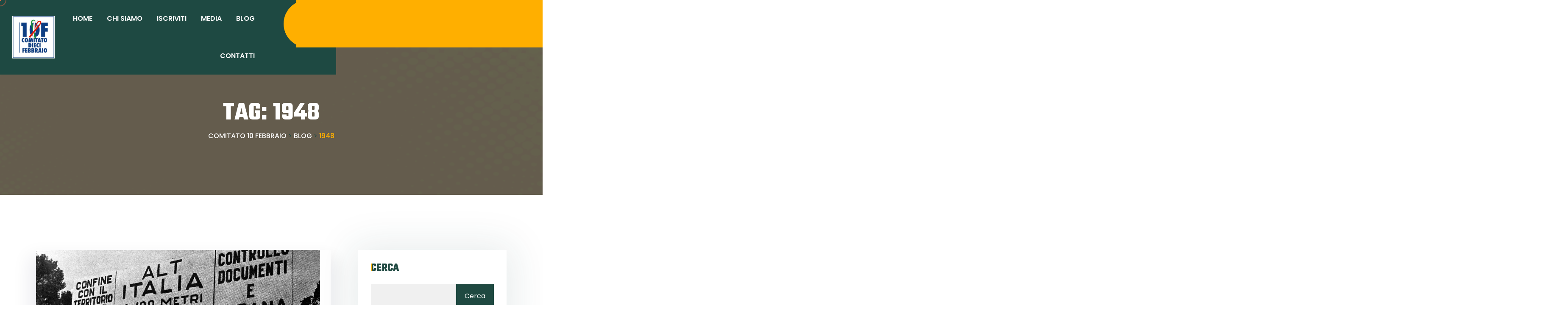

--- FILE ---
content_type: text/html; charset=UTF-8
request_url: https://www.10febbraio.it/tag/1948/
body_size: 94530
content:

<!DOCTYPE html>
<html class="" lang="it-IT">

<head>
	<meta charset="UTF-8" />
	<meta name="viewport" content="width=device-width, initial-scale=1" />
	<link rel="profile" href="http://gmpg.org/xfn/11" />
	<link rel="pingback" href="https://www.10febbraio.it/xmlrpc.php" />
				<script type="text/javascript" class="_iub_cs_skip">
				var _iub = _iub || {};
				_iub.csConfiguration = _iub.csConfiguration || {};
				_iub.csConfiguration.siteId = "3040334";
				_iub.csConfiguration.cookiePolicyId = "58032330";
			</script>
			<script class="_iub_cs_skip" src="https://cs.iubenda.com/sync/3040334.js"></script>
			<title>1948 &#8211; Comitato 10 Febbraio</title>
<meta name='robots' content='max-image-preview:large' />
<link rel='dns-prefetch' href='//cdn.iubenda.com' />
<link rel='dns-prefetch' href='//fonts.googleapis.com' />
<link rel="alternate" type="application/rss+xml" title="Comitato 10 Febbraio &raquo; Feed" href="https://www.10febbraio.it/feed/" />
<link rel="alternate" type="application/rss+xml" title="Comitato 10 Febbraio &raquo; Feed dei commenti" href="https://www.10febbraio.it/comments/feed/" />
<link rel="alternate" type="application/rss+xml" title="Comitato 10 Febbraio &raquo; 1948 Feed del tag" href="https://www.10febbraio.it/tag/1948/feed/" />
<style id='wp-img-auto-sizes-contain-inline-css' type='text/css'>
img:is([sizes=auto i],[sizes^="auto," i]){contain-intrinsic-size:3000px 1500px}
/*# sourceURL=wp-img-auto-sizes-contain-inline-css */
</style>
<style id='wp-emoji-styles-inline-css' type='text/css'>

	img.wp-smiley, img.emoji {
		display: inline !important;
		border: none !important;
		box-shadow: none !important;
		height: 1em !important;
		width: 1em !important;
		margin: 0 0.07em !important;
		vertical-align: -0.1em !important;
		background: none !important;
		padding: 0 !important;
	}
/*# sourceURL=wp-emoji-styles-inline-css */
</style>
<link rel='stylesheet' id='wp-block-library-css' href='https://www.10febbraio.it/wp-includes/css/dist/block-library/style.min.css?ver=6.9' type='text/css' media='all' />
<style id='wp-block-search-inline-css' type='text/css'>
.wp-block-search__button{margin-left:10px;word-break:normal}.wp-block-search__button.has-icon{line-height:0}.wp-block-search__button svg{height:1.25em;min-height:24px;min-width:24px;width:1.25em;fill:currentColor;vertical-align:text-bottom}:where(.wp-block-search__button){border:1px solid #ccc;padding:6px 10px}.wp-block-search__inside-wrapper{display:flex;flex:auto;flex-wrap:nowrap;max-width:100%}.wp-block-search__label{width:100%}.wp-block-search.wp-block-search__button-only .wp-block-search__button{box-sizing:border-box;display:flex;flex-shrink:0;justify-content:center;margin-left:0;max-width:100%}.wp-block-search.wp-block-search__button-only .wp-block-search__inside-wrapper{min-width:0!important;transition-property:width}.wp-block-search.wp-block-search__button-only .wp-block-search__input{flex-basis:100%;transition-duration:.3s}.wp-block-search.wp-block-search__button-only.wp-block-search__searchfield-hidden,.wp-block-search.wp-block-search__button-only.wp-block-search__searchfield-hidden .wp-block-search__inside-wrapper{overflow:hidden}.wp-block-search.wp-block-search__button-only.wp-block-search__searchfield-hidden .wp-block-search__input{border-left-width:0!important;border-right-width:0!important;flex-basis:0;flex-grow:0;margin:0;min-width:0!important;padding-left:0!important;padding-right:0!important;width:0!important}:where(.wp-block-search__input){appearance:none;border:1px solid #949494;flex-grow:1;font-family:inherit;font-size:inherit;font-style:inherit;font-weight:inherit;letter-spacing:inherit;line-height:inherit;margin-left:0;margin-right:0;min-width:3rem;padding:8px;text-decoration:unset!important;text-transform:inherit}:where(.wp-block-search__button-inside .wp-block-search__inside-wrapper){background-color:#fff;border:1px solid #949494;box-sizing:border-box;padding:4px}:where(.wp-block-search__button-inside .wp-block-search__inside-wrapper) .wp-block-search__input{border:none;border-radius:0;padding:0 4px}:where(.wp-block-search__button-inside .wp-block-search__inside-wrapper) .wp-block-search__input:focus{outline:none}:where(.wp-block-search__button-inside .wp-block-search__inside-wrapper) :where(.wp-block-search__button){padding:4px 8px}.wp-block-search.aligncenter .wp-block-search__inside-wrapper{margin:auto}.wp-block[data-align=right] .wp-block-search.wp-block-search__button-only .wp-block-search__inside-wrapper{float:right}
/*# sourceURL=https://www.10febbraio.it/wp-includes/blocks/search/style.min.css */
</style>
<style id='wp-block-search-theme-inline-css' type='text/css'>
.wp-block-search .wp-block-search__label{font-weight:700}.wp-block-search__button{border:1px solid #ccc;padding:.375em .625em}
/*# sourceURL=https://www.10febbraio.it/wp-includes/blocks/search/theme.min.css */
</style>
<style id='global-styles-inline-css' type='text/css'>
:root{--wp--preset--aspect-ratio--square: 1;--wp--preset--aspect-ratio--4-3: 4/3;--wp--preset--aspect-ratio--3-4: 3/4;--wp--preset--aspect-ratio--3-2: 3/2;--wp--preset--aspect-ratio--2-3: 2/3;--wp--preset--aspect-ratio--16-9: 16/9;--wp--preset--aspect-ratio--9-16: 9/16;--wp--preset--color--black: #000000;--wp--preset--color--cyan-bluish-gray: #abb8c3;--wp--preset--color--white: #ffffff;--wp--preset--color--pale-pink: #f78da7;--wp--preset--color--vivid-red: #cf2e2e;--wp--preset--color--luminous-vivid-orange: #ff6900;--wp--preset--color--luminous-vivid-amber: #fcb900;--wp--preset--color--light-green-cyan: #7bdcb5;--wp--preset--color--vivid-green-cyan: #00d084;--wp--preset--color--pale-cyan-blue: #8ed1fc;--wp--preset--color--vivid-cyan-blue: #0693e3;--wp--preset--color--vivid-purple: #9b51e0;--wp--preset--gradient--vivid-cyan-blue-to-vivid-purple: linear-gradient(135deg,rgb(6,147,227) 0%,rgb(155,81,224) 100%);--wp--preset--gradient--light-green-cyan-to-vivid-green-cyan: linear-gradient(135deg,rgb(122,220,180) 0%,rgb(0,208,130) 100%);--wp--preset--gradient--luminous-vivid-amber-to-luminous-vivid-orange: linear-gradient(135deg,rgb(252,185,0) 0%,rgb(255,105,0) 100%);--wp--preset--gradient--luminous-vivid-orange-to-vivid-red: linear-gradient(135deg,rgb(255,105,0) 0%,rgb(207,46,46) 100%);--wp--preset--gradient--very-light-gray-to-cyan-bluish-gray: linear-gradient(135deg,rgb(238,238,238) 0%,rgb(169,184,195) 100%);--wp--preset--gradient--cool-to-warm-spectrum: linear-gradient(135deg,rgb(74,234,220) 0%,rgb(151,120,209) 20%,rgb(207,42,186) 40%,rgb(238,44,130) 60%,rgb(251,105,98) 80%,rgb(254,248,76) 100%);--wp--preset--gradient--blush-light-purple: linear-gradient(135deg,rgb(255,206,236) 0%,rgb(152,150,240) 100%);--wp--preset--gradient--blush-bordeaux: linear-gradient(135deg,rgb(254,205,165) 0%,rgb(254,45,45) 50%,rgb(107,0,62) 100%);--wp--preset--gradient--luminous-dusk: linear-gradient(135deg,rgb(255,203,112) 0%,rgb(199,81,192) 50%,rgb(65,88,208) 100%);--wp--preset--gradient--pale-ocean: linear-gradient(135deg,rgb(255,245,203) 0%,rgb(182,227,212) 50%,rgb(51,167,181) 100%);--wp--preset--gradient--electric-grass: linear-gradient(135deg,rgb(202,248,128) 0%,rgb(113,206,126) 100%);--wp--preset--gradient--midnight: linear-gradient(135deg,rgb(2,3,129) 0%,rgb(40,116,252) 100%);--wp--preset--font-size--small: 13px;--wp--preset--font-size--medium: 20px;--wp--preset--font-size--large: 36px;--wp--preset--font-size--x-large: 42px;--wp--preset--spacing--20: 0.44rem;--wp--preset--spacing--30: 0.67rem;--wp--preset--spacing--40: 1rem;--wp--preset--spacing--50: 1.5rem;--wp--preset--spacing--60: 2.25rem;--wp--preset--spacing--70: 3.38rem;--wp--preset--spacing--80: 5.06rem;--wp--preset--shadow--natural: 6px 6px 9px rgba(0, 0, 0, 0.2);--wp--preset--shadow--deep: 12px 12px 50px rgba(0, 0, 0, 0.4);--wp--preset--shadow--sharp: 6px 6px 0px rgba(0, 0, 0, 0.2);--wp--preset--shadow--outlined: 6px 6px 0px -3px rgb(255, 255, 255), 6px 6px rgb(0, 0, 0);--wp--preset--shadow--crisp: 6px 6px 0px rgb(0, 0, 0);}:where(.is-layout-flex){gap: 0.5em;}:where(.is-layout-grid){gap: 0.5em;}body .is-layout-flex{display: flex;}.is-layout-flex{flex-wrap: wrap;align-items: center;}.is-layout-flex > :is(*, div){margin: 0;}body .is-layout-grid{display: grid;}.is-layout-grid > :is(*, div){margin: 0;}:where(.wp-block-columns.is-layout-flex){gap: 2em;}:where(.wp-block-columns.is-layout-grid){gap: 2em;}:where(.wp-block-post-template.is-layout-flex){gap: 1.25em;}:where(.wp-block-post-template.is-layout-grid){gap: 1.25em;}.has-black-color{color: var(--wp--preset--color--black) !important;}.has-cyan-bluish-gray-color{color: var(--wp--preset--color--cyan-bluish-gray) !important;}.has-white-color{color: var(--wp--preset--color--white) !important;}.has-pale-pink-color{color: var(--wp--preset--color--pale-pink) !important;}.has-vivid-red-color{color: var(--wp--preset--color--vivid-red) !important;}.has-luminous-vivid-orange-color{color: var(--wp--preset--color--luminous-vivid-orange) !important;}.has-luminous-vivid-amber-color{color: var(--wp--preset--color--luminous-vivid-amber) !important;}.has-light-green-cyan-color{color: var(--wp--preset--color--light-green-cyan) !important;}.has-vivid-green-cyan-color{color: var(--wp--preset--color--vivid-green-cyan) !important;}.has-pale-cyan-blue-color{color: var(--wp--preset--color--pale-cyan-blue) !important;}.has-vivid-cyan-blue-color{color: var(--wp--preset--color--vivid-cyan-blue) !important;}.has-vivid-purple-color{color: var(--wp--preset--color--vivid-purple) !important;}.has-black-background-color{background-color: var(--wp--preset--color--black) !important;}.has-cyan-bluish-gray-background-color{background-color: var(--wp--preset--color--cyan-bluish-gray) !important;}.has-white-background-color{background-color: var(--wp--preset--color--white) !important;}.has-pale-pink-background-color{background-color: var(--wp--preset--color--pale-pink) !important;}.has-vivid-red-background-color{background-color: var(--wp--preset--color--vivid-red) !important;}.has-luminous-vivid-orange-background-color{background-color: var(--wp--preset--color--luminous-vivid-orange) !important;}.has-luminous-vivid-amber-background-color{background-color: var(--wp--preset--color--luminous-vivid-amber) !important;}.has-light-green-cyan-background-color{background-color: var(--wp--preset--color--light-green-cyan) !important;}.has-vivid-green-cyan-background-color{background-color: var(--wp--preset--color--vivid-green-cyan) !important;}.has-pale-cyan-blue-background-color{background-color: var(--wp--preset--color--pale-cyan-blue) !important;}.has-vivid-cyan-blue-background-color{background-color: var(--wp--preset--color--vivid-cyan-blue) !important;}.has-vivid-purple-background-color{background-color: var(--wp--preset--color--vivid-purple) !important;}.has-black-border-color{border-color: var(--wp--preset--color--black) !important;}.has-cyan-bluish-gray-border-color{border-color: var(--wp--preset--color--cyan-bluish-gray) !important;}.has-white-border-color{border-color: var(--wp--preset--color--white) !important;}.has-pale-pink-border-color{border-color: var(--wp--preset--color--pale-pink) !important;}.has-vivid-red-border-color{border-color: var(--wp--preset--color--vivid-red) !important;}.has-luminous-vivid-orange-border-color{border-color: var(--wp--preset--color--luminous-vivid-orange) !important;}.has-luminous-vivid-amber-border-color{border-color: var(--wp--preset--color--luminous-vivid-amber) !important;}.has-light-green-cyan-border-color{border-color: var(--wp--preset--color--light-green-cyan) !important;}.has-vivid-green-cyan-border-color{border-color: var(--wp--preset--color--vivid-green-cyan) !important;}.has-pale-cyan-blue-border-color{border-color: var(--wp--preset--color--pale-cyan-blue) !important;}.has-vivid-cyan-blue-border-color{border-color: var(--wp--preset--color--vivid-cyan-blue) !important;}.has-vivid-purple-border-color{border-color: var(--wp--preset--color--vivid-purple) !important;}.has-vivid-cyan-blue-to-vivid-purple-gradient-background{background: var(--wp--preset--gradient--vivid-cyan-blue-to-vivid-purple) !important;}.has-light-green-cyan-to-vivid-green-cyan-gradient-background{background: var(--wp--preset--gradient--light-green-cyan-to-vivid-green-cyan) !important;}.has-luminous-vivid-amber-to-luminous-vivid-orange-gradient-background{background: var(--wp--preset--gradient--luminous-vivid-amber-to-luminous-vivid-orange) !important;}.has-luminous-vivid-orange-to-vivid-red-gradient-background{background: var(--wp--preset--gradient--luminous-vivid-orange-to-vivid-red) !important;}.has-very-light-gray-to-cyan-bluish-gray-gradient-background{background: var(--wp--preset--gradient--very-light-gray-to-cyan-bluish-gray) !important;}.has-cool-to-warm-spectrum-gradient-background{background: var(--wp--preset--gradient--cool-to-warm-spectrum) !important;}.has-blush-light-purple-gradient-background{background: var(--wp--preset--gradient--blush-light-purple) !important;}.has-blush-bordeaux-gradient-background{background: var(--wp--preset--gradient--blush-bordeaux) !important;}.has-luminous-dusk-gradient-background{background: var(--wp--preset--gradient--luminous-dusk) !important;}.has-pale-ocean-gradient-background{background: var(--wp--preset--gradient--pale-ocean) !important;}.has-electric-grass-gradient-background{background: var(--wp--preset--gradient--electric-grass) !important;}.has-midnight-gradient-background{background: var(--wp--preset--gradient--midnight) !important;}.has-small-font-size{font-size: var(--wp--preset--font-size--small) !important;}.has-medium-font-size{font-size: var(--wp--preset--font-size--medium) !important;}.has-large-font-size{font-size: var(--wp--preset--font-size--large) !important;}.has-x-large-font-size{font-size: var(--wp--preset--font-size--x-large) !important;}
/*# sourceURL=global-styles-inline-css */
</style>

<style id='classic-theme-styles-inline-css' type='text/css'>
/*! This file is auto-generated */
.wp-block-button__link{color:#fff;background-color:#32373c;border-radius:9999px;box-shadow:none;text-decoration:none;padding:calc(.667em + 2px) calc(1.333em + 2px);font-size:1.125em}.wp-block-file__button{background:#32373c;color:#fff;text-decoration:none}
/*# sourceURL=/wp-includes/css/classic-themes.min.css */
</style>
<link rel='stylesheet' id='pb_animate-css' href='https://www.10febbraio.it/wp-content/plugins/ays-popup-box/public/css/animate.css?ver=5.5.2' type='text/css' media='all' />
<link rel='stylesheet' id='contact-form-7-css' href='https://www.10febbraio.it/wp-content/plugins/contact-form-7/includes/css/styles.css?ver=6.1.1' type='text/css' media='all' />
<link rel='stylesheet' id='armado-fonts-css' href='https://fonts.googleapis.com/css2?family=Teko%3Awght%40300%3B400%3B500%3B600%3B700&#038;display=swap&#038;ver=1.0.0' type='text/css' media='all' />
<link rel='stylesheet' id='bootstrap-css' href='https://www.10febbraio.it/wp-content/plugins/elements-elementor-pro/assets/lib/css/bootstrap.min.css?ver=1.0.0' type='text/css' media='' />
<link rel='stylesheet' id='animate-css' href='https://www.10febbraio.it/wp-content/themes/armado/assets/css/animate.min.css?ver=6.9' type='text/css' media='all' />
<link rel='stylesheet' id='magnific-popup-css' href='https://www.10febbraio.it/wp-content/plugins/bdevs-elementor/assets/lib/css/magnific-popup.css?ver=1.0.3' type='text/css' media='' />
<link rel='stylesheet' id='backtotop-css' href='https://www.10febbraio.it/wp-content/themes/armado/assets/css/backToTop.css?ver=6.9' type='text/css' media='all' />
<link rel='stylesheet' id='nice-select-css' href='https://www.10febbraio.it/wp-content/themes/armado/assets/css/nice-select.css?ver=6.9' type='text/css' media='all' />
<link rel='stylesheet' id='flaticon-css' href='https://www.10febbraio.it/wp-content/themes/armado/assets/css/flaticon.css?ver=1769106163' type='text/css' media='all' />
<link rel='stylesheet' id='fontawesome5pro-css' href='https://www.10febbraio.it/wp-content/themes/armado/assets/css/fontAwesome5Pro.css?ver=6.9' type='text/css' media='all' />
<link rel='stylesheet' id='meanmenu-css' href='https://www.10febbraio.it/wp-content/plugins/generic-elements-for-elementor/assets/lib/css/meanmenu.css?ver=1.2.4' type='text/css' media='' />
<link rel='stylesheet' id='odometer-css' href='https://www.10febbraio.it/wp-content/themes/armado/assets/css/odometer.css?ver=6.9' type='text/css' media='all' />
<link rel='stylesheet' id='progresscircle-css' href='https://www.10febbraio.it/wp-content/themes/armado/assets/css/progresscircle.css?ver=6.9' type='text/css' media='all' />
<link rel='stylesheet' id='ui-range-slider-css' href='https://www.10febbraio.it/wp-content/themes/armado/assets/css/ui-range-slider.css?ver=6.9' type='text/css' media='all' />
<link rel='stylesheet' id='preloader-css' href='https://www.10febbraio.it/wp-content/themes/armado/assets/css/preloader.css?ver=1769106163' type='text/css' media='all' />
<link rel='stylesheet' id='owl-carousel-css' href='https://www.10febbraio.it/wp-content/themes/armado/assets/css/owl.carousel.min.css?ver=6.9' type='text/css' media='all' />
<link rel='stylesheet' id='slick-css' href='https://www.10febbraio.it/wp-content/themes/armado/assets/css/slick.css?ver=6.9' type='text/css' media='all' />
<link rel='stylesheet' id='woocommerce-css' href='https://www.10febbraio.it/wp-content/themes/armado/assets/css/woocommerce-shop.css?ver=6.9' type='text/css' media='all' />
<link rel='stylesheet' id='swiper-bundle-css' href='https://www.10febbraio.it/wp-content/themes/armado/assets/css/swiper-bundle.css?ver=6.9' type='text/css' media='all' />
<link rel='stylesheet' id='armado-default-css' href='https://www.10febbraio.it/wp-content/themes/armado/assets/css/default.css?ver=6.9' type='text/css' media='all' />
<link rel='stylesheet' id='armado-core-css' href='https://www.10febbraio.it/wp-content/themes/armado/assets/css/armado-core.css?ver=1769106163' type='text/css' media='all' />
<link rel='stylesheet' id='armado-custom-css' href='https://www.10febbraio.it/wp-content/themes/armado/assets/css/armado-custom.css?ver=1769106163' type='text/css' media='all' />
<style id='armado-custom-inline-css' type='text/css'>
.standard-logo img { max-width: 211px}
.dddd { background-color: #2b4eff}.dsdssfsf { color: #2b4eff}.ddsdsssd { border-color: #2b4eff}.dsdsdsds { stroke: #2b4eff}
/*# sourceURL=armado-custom-inline-css */
</style>
<link rel='stylesheet' id='armado-style-css' href='https://www.10febbraio.it/wp-content/themes/armado/style.css?ver=6.9' type='text/css' media='all' />
<link rel='stylesheet' id='dflip-style-css' href='https://www.10febbraio.it/wp-content/plugins/3d-flipbook-dflip-lite/assets/css/dflip.min.css?ver=2.3.75' type='text/css' media='all' />

<script  type="text/javascript" class=" _iub_cs_skip" type="text/javascript" id="iubenda-head-inline-scripts-0">
/* <![CDATA[ */
            var _iub = _iub || [];
            _iub.csConfiguration ={"floatingPreferencesButtonDisplay":"bottom-right","lang":"it","siteId":"3040334","cookiePolicyId":"58032330","whitelabel":false,"banner":{"closeButtonDisplay":false,"listPurposes":true,"explicitWithdrawal":true,"rejectButtonDisplay":true,"acceptButtonDisplay":true,"customizeButtonDisplay":true,"closeButtonRejects":true,"position":"float-top-center","style":"light","textColor":"#000000","backgroundColor":"#FFFFFF","customizeButtonCaptionColor":"#4D4D4D","customizeButtonColor":"#DADADA"},"perPurposeConsent":true,"googleAdditionalConsentMode":true,"enableTcf":true,"tcfPurposes":{"1":true,"2":"consent_only","3":"consent_only","4":"consent_only","5":"consent_only","6":"consent_only","7":"consent_only","8":"consent_only","9":"consent_only","10":"consent_only"}}; 
//# sourceURL=iubenda-head-inline-scripts-0
/* ]]> */
</script>
<script  type="text/javascript" class=" _iub_cs_skip" type="text/javascript" src="//cdn.iubenda.com/cs/tcf/stub-v2.js?ver=3.12.4" id="iubenda-head-scripts-0-js"></script>
<script  type="text/javascript" class=" _iub_cs_skip" type="text/javascript" src="//cdn.iubenda.com/cs/tcf/safe-tcf-v2.js?ver=3.12.4" id="iubenda-head-scripts-1-js"></script>
<script  type="text/javascript" charset="UTF-8" async="" class=" _iub_cs_skip" type="text/javascript" src="//cdn.iubenda.com/cs/iubenda_cs.js?ver=3.12.4" id="iubenda-head-scripts-2-js"></script>
<script type="text/javascript" src="https://www.10febbraio.it/wp-includes/js/jquery/jquery.min.js?ver=3.7.1" id="jquery-core-js"></script>
<script type="text/javascript" src="https://www.10febbraio.it/wp-includes/js/jquery/jquery-migrate.min.js?ver=3.4.1" id="jquery-migrate-js"></script>
<script type="text/javascript" id="ays-pb-js-extra">
/* <![CDATA[ */
var pbLocalizeObj = {"ajax":"https://www.10febbraio.it/wp-admin/admin-ajax.php","seconds":"seconds","thisWillClose":"This will close in","icons":{"close_icon":"\u003Csvg class=\"ays_pb_material_close_icon\" xmlns=\"https://www.w3.org/2000/svg\" height=\"36px\" viewBox=\"0 0 24 24\" width=\"36px\" fill=\"#000000\" alt=\"Pop-up Close\"\u003E\u003Cpath d=\"M0 0h24v24H0z\" fill=\"none\"/\u003E\u003Cpath d=\"M19 6.41L17.59 5 12 10.59 6.41 5 5 6.41 10.59 12 5 17.59 6.41 19 12 13.41 17.59 19 19 17.59 13.41 12z\"/\u003E\u003C/svg\u003E","close_circle_icon":"\u003Csvg class=\"ays_pb_material_close_circle_icon\" xmlns=\"https://www.w3.org/2000/svg\" height=\"24\" viewBox=\"0 0 24 24\" width=\"36\" alt=\"Pop-up Close\"\u003E\u003Cpath d=\"M0 0h24v24H0z\" fill=\"none\"/\u003E\u003Cpath d=\"M12 2C6.47 2 2 6.47 2 12s4.47 10 10 10 10-4.47 10-10S17.53 2 12 2zm5 13.59L15.59 17 12 13.41 8.41 17 7 15.59 10.59 12 7 8.41 8.41 7 12 10.59 15.59 7 17 8.41 13.41 12 17 15.59z\"/\u003E\u003C/svg\u003E","volume_up_icon":"\u003Csvg class=\"ays_pb_fa_volume\" xmlns=\"https://www.w3.org/2000/svg\" height=\"24\" viewBox=\"0 0 24 24\" width=\"36\"\u003E\u003Cpath d=\"M0 0h24v24H0z\" fill=\"none\"/\u003E\u003Cpath d=\"M3 9v6h4l5 5V4L7 9H3zm13.5 3c0-1.77-1.02-3.29-2.5-4.03v8.05c1.48-.73 2.5-2.25 2.5-4.02zM14 3.23v2.06c2.89.86 5 3.54 5 6.71s-2.11 5.85-5 6.71v2.06c4.01-.91 7-4.49 7-8.77s-2.99-7.86-7-8.77z\"/\u003E\u003C/svg\u003E","volume_mute_icon":"\u003Csvg xmlns=\"https://www.w3.org/2000/svg\" height=\"24\" viewBox=\"0 0 24 24\" width=\"24\"\u003E\u003Cpath d=\"M0 0h24v24H0z\" fill=\"none\"/\u003E\u003Cpath d=\"M7 9v6h4l5 5V4l-5 5H7z\"/\u003E\u003C/svg\u003E"}};
//# sourceURL=ays-pb-js-extra
/* ]]> */
</script>
<script type="text/javascript" src="https://www.10febbraio.it/wp-content/plugins/ays-popup-box/public/js/ays-pb-public.js?ver=5.5.2" id="ays-pb-js"></script>
<link rel="https://api.w.org/" href="https://www.10febbraio.it/wp-json/" /><link rel="alternate" title="JSON" type="application/json" href="https://www.10febbraio.it/wp-json/wp/v2/tags/133" /><link rel="EditURI" type="application/rsd+xml" title="RSD" href="https://www.10febbraio.it/xmlrpc.php?rsd" />
<meta name="generator" content="WordPress 6.9" />
<meta name="generator" content="Elementor 3.31.4; features: additional_custom_breakpoints, e_element_cache; settings: css_print_method-external, google_font-enabled, font_display-swap">
			<style>
				.e-con.e-parent:nth-of-type(n+4):not(.e-lazyloaded):not(.e-no-lazyload),
				.e-con.e-parent:nth-of-type(n+4):not(.e-lazyloaded):not(.e-no-lazyload) * {
					background-image: none !important;
				}
				@media screen and (max-height: 1024px) {
					.e-con.e-parent:nth-of-type(n+3):not(.e-lazyloaded):not(.e-no-lazyload),
					.e-con.e-parent:nth-of-type(n+3):not(.e-lazyloaded):not(.e-no-lazyload) * {
						background-image: none !important;
					}
				}
				@media screen and (max-height: 640px) {
					.e-con.e-parent:nth-of-type(n+2):not(.e-lazyloaded):not(.e-no-lazyload),
					.e-con.e-parent:nth-of-type(n+2):not(.e-lazyloaded):not(.e-no-lazyload) * {
						background-image: none !important;
					}
				}
			</style>
			<link rel="icon" href="https://www.10febbraio.it/wp-content/uploads/2023/01/Logo-Comitato-10-febbraio-150x150.jpg" sizes="32x32" />
<link rel="icon" href="https://www.10febbraio.it/wp-content/uploads/2023/01/Logo-Comitato-10-febbraio-300x300.jpg" sizes="192x192" />
<link rel="apple-touch-icon" href="https://www.10febbraio.it/wp-content/uploads/2023/01/Logo-Comitato-10-febbraio-300x300.jpg" />
<meta name="msapplication-TileImage" content="https://www.10febbraio.it/wp-content/uploads/2023/01/Logo-Comitato-10-febbraio-300x300.jpg" />
<style id="kirki-inline-styles"></style><link rel='stylesheet' id='elementor-frontend-css' href='https://www.10febbraio.it/wp-content/plugins/elementor/assets/css/frontend.min.css?ver=3.31.4' type='text/css' media='all' />
<link rel='stylesheet' id='elementor-post-1432-css' href='https://www.10febbraio.it/wp-content/uploads/elementor/css/post-1432.css?ver=1764912550' type='text/css' media='all' />
<link rel='stylesheet' id='generic-element-css-css' href='https://www.10febbraio.it/wp-content/plugins/generic-elements-for-elementor/assets/css/generic-elements.css?ver=1.2.4' type='text/css' media='' />
<link rel='stylesheet' id='swiper-css' href='https://www.10febbraio.it/wp-content/plugins/elementor/assets/lib/swiper/v8/css/swiper.min.css?ver=8.4.5' type='text/css' media='all' />
<link rel='stylesheet' id='bdevs-elementor-flaticon-css' href='https://www.10febbraio.it/wp-content/plugins/bdevs-elementor/assets/fonts/css/bdevs-elementor-new-flaticon.css?ver=1.0.3' type='text/css' media='' />
<link rel='stylesheet' id='bdevs-elementor-css-css' href='https://www.10febbraio.it/wp-content/plugins/bdevs-elementor/assets/css/bdevs-elementor.css?ver=1.0.3' type='text/css' media='' />
<link rel='stylesheet' id='elementor-post-1622-css' href='https://www.10febbraio.it/wp-content/uploads/elementor/css/post-1622.css?ver=1764912550' type='text/css' media='all' />
<link rel='stylesheet' id='elementor-post-203-css' href='https://www.10febbraio.it/wp-content/uploads/elementor/css/post-203.css?ver=1764912550' type='text/css' media='all' />
<link rel='stylesheet' id='widget-heading-css' href='https://www.10febbraio.it/wp-content/plugins/elementor/assets/css/widget-heading.min.css?ver=3.31.4' type='text/css' media='all' />
<link rel='stylesheet' id='widget-icon-list-css' href='https://www.10febbraio.it/wp-content/plugins/elementor/assets/css/widget-icon-list.min.css?ver=3.31.4' type='text/css' media='all' />
<link rel='stylesheet' id='generic-elements-pro-css-css' href='https://www.10febbraio.it/wp-content/plugins/elements-elementor-pro/assets/css/generic-elements-pro.css?ver=1.0.0' type='text/css' media='' />
<link rel='stylesheet' id='widget-social-icons-css' href='https://www.10febbraio.it/wp-content/plugins/elementor/assets/css/widget-social-icons.min.css?ver=3.31.4' type='text/css' media='all' />
<link rel='stylesheet' id='e-apple-webkit-css' href='https://www.10febbraio.it/wp-content/plugins/elementor/assets/css/conditionals/apple-webkit.min.css?ver=3.31.4' type='text/css' media='all' />
<link rel='stylesheet' id='ays-pb-min-css' href='https://www.10febbraio.it/wp-content/plugins/ays-popup-box/public/css/ays-pb-public-min.css?ver=5.5.2' type='text/css' media='all' />
<link rel='stylesheet' id='elementor-icons-css' href='https://www.10febbraio.it/wp-content/plugins/elementor/assets/lib/eicons/css/elementor-icons.min.css?ver=5.43.0' type='text/css' media='all' />
<link rel='stylesheet' id='elementor-post-11-css' href='https://www.10febbraio.it/wp-content/uploads/elementor/css/post-11.css?ver=1764912550' type='text/css' media='all' />
<link rel='stylesheet' id='elementor-gf-local-poppins-css' href='https://www.10febbraio.it/wp-content/uploads/elementor/google-fonts/css/poppins.css?ver=1754721084' type='text/css' media='all' />
<link rel='stylesheet' id='elementor-gf-local-roboto-css' href='https://www.10febbraio.it/wp-content/uploads/elementor/google-fonts/css/roboto.css?ver=1754721071' type='text/css' media='all' />
<link rel='stylesheet' id='elementor-gf-local-robotoslab-css' href='https://www.10febbraio.it/wp-content/uploads/elementor/google-fonts/css/robotoslab.css?ver=1754721078' type='text/css' media='all' />
<link rel='stylesheet' id='elementor-icons-shared-0-css' href='https://www.10febbraio.it/wp-content/plugins/elementor/assets/lib/font-awesome/css/fontawesome.min.css?ver=5.15.3' type='text/css' media='all' />
<link rel='stylesheet' id='elementor-icons-fa-solid-css' href='https://www.10febbraio.it/wp-content/plugins/elementor/assets/lib/font-awesome/css/solid.min.css?ver=5.15.3' type='text/css' media='all' />
<link rel='stylesheet' id='elementor-icons-fa-brands-css' href='https://www.10febbraio.it/wp-content/plugins/elementor/assets/lib/font-awesome/css/brands.min.css?ver=5.15.3' type='text/css' media='all' />
</head>

<body class="archive tag tag-133 wp-embed-responsive wp-theme-armado hfeed no-sidebar elementor-default elementor-kit-11">
	
    

    
    <!-- back to top start -->
    <div class="progress-wrap">
        <svg class="progress-circle svg-content" width="100%" height="100%" viewBox="-1 -1 102 102">
            <path d="M50,1 a49,49 0 0,1 0,98 a49,49 0 0,1 0,-98" />
        </svg>
    </div>
    <!-- back to top end -->




    <div class="mouseCursor cursor-outer"></div>
    <div class="mouseCursor cursor-inner"><span>Trascina</span></div>


	<div id="page" class="generic-el site">
				<header id="header-wrap">
					<div data-elementor-type="wp-post" data-elementor-id="1432" class="elementor elementor-1432">
						<section class="elementor-section elementor-top-section elementor-element elementor-element-5fa3796 header-main header-main1 mt-remove elementor-section-boxed elementor-section-height-default elementor-section-height-default" data-id="5fa3796" data-element_type="section">
						<div class="elementor-container elementor-column-gap-no">
					<div class="elementor-column elementor-col-33 elementor-top-column elementor-element elementor-element-9dcfbdc" data-id="9dcfbdc" data-element_type="column">
			<div class="elementor-widget-wrap elementor-element-populated">
						<div class="elementor-element elementor-element-5cf9603 elementor-widget elementor-widget-generic-logo generic-elements generic-logo" data-id="5cf9603" data-element_type="widget" data-settings="{&quot;align_tablet&quot;:&quot;left&quot;,&quot;align&quot;:&quot;center&quot;}" data-widget_type="generic-logo.default">
				<div class="elementor-widget-container">
					
        <div class="generic-el-logo-wrapper bdevs-generic-el">
            <a href="https://www.10febbraio.it/">
                <img src="https://www.10febbraio.it/wp-content/uploads/2023/01/Logo-Comitato-10-febbraio-1.jpg" alt="" />
            </a>
        </div>

				</div>
				</div>
					</div>
		</div>
				<div class="elementor-column elementor-col-33 elementor-top-column elementor-element elementor-element-0e72a8d home3-menu" data-id="0e72a8d" data-element_type="column">
			<div class="elementor-widget-wrap elementor-element-populated">
						<div class="elementor-element elementor-element-92482c9 elementor-widget elementor-widget-generic-navigation-menu generic-elements generic-navigation-menu" data-id="92482c9" data-element_type="widget" data-settings="{&quot;align&quot;:&quot;right&quot;,&quot;generic_main_menu_horizontal_padding&quot;:{&quot;unit&quot;:&quot;px&quot;,&quot;size&quot;:&quot;&quot;,&quot;sizes&quot;:[]},&quot;main_menu_vertical_padding&quot;:{&quot;unit&quot;:&quot;px&quot;,&quot;size&quot;:30,&quot;sizes&quot;:[]},&quot;submenu_list_vertical_padding&quot;:{&quot;unit&quot;:&quot;px&quot;,&quot;size&quot;:2,&quot;sizes&quot;:[]},&quot;social-align&quot;:&quot;start&quot;,&quot;generic_main_menu_horizontal_padding_tablet&quot;:{&quot;unit&quot;:&quot;px&quot;,&quot;size&quot;:&quot;&quot;,&quot;sizes&quot;:[]},&quot;generic_main_menu_horizontal_padding_mobile&quot;:{&quot;unit&quot;:&quot;px&quot;,&quot;size&quot;:&quot;&quot;,&quot;sizes&quot;:[]},&quot;main_menu_vertical_padding_tablet&quot;:{&quot;unit&quot;:&quot;px&quot;,&quot;size&quot;:&quot;&quot;,&quot;sizes&quot;:[]},&quot;main_menu_vertical_padding_mobile&quot;:{&quot;unit&quot;:&quot;px&quot;,&quot;size&quot;:&quot;&quot;,&quot;sizes&quot;:[]},&quot;submenu_list_vertical_padding_tablet&quot;:{&quot;unit&quot;:&quot;px&quot;,&quot;size&quot;:&quot;&quot;,&quot;sizes&quot;:[]},&quot;submenu_list_vertical_padding_mobile&quot;:{&quot;unit&quot;:&quot;px&quot;,&quot;size&quot;:&quot;&quot;,&quot;sizes&quot;:[]}}" data-widget_type="generic-navigation-menu.default">
				<div class="elementor-widget-container">
					
        <!-- Generic Main Menu Wrapper  -->
        <div class="bdevs-generic-el generic-main-menu-wrapper">
            <div class="generic-container">
                <div class="generic-main-menu">
                    <nav id="generic-mobile-menu">
                        <ul id="menu-1-92482c9" class="generic-nav-menu"><li id="menu-item-5165" class="menu-item menu-item-type-post_type menu-item-object-page menu-item-home menu-item-5165"><a href="https://www.10febbraio.it/">Home</a></li>
<li id="menu-item-4874" class="menu-item menu-item-type-post_type menu-item-object-page menu-item-4874"><a href="https://www.10febbraio.it/chi-siamo/">Chi Siamo</a></li>
<li id="menu-item-4875" class="menu-item menu-item-type-post_type menu-item-object-page menu-item-4875"><a href="https://www.10febbraio.it/iscriviti/">Iscriviti</a></li>
<li id="menu-item-4876" class="menu-item menu-item-type-post_type menu-item-object-page menu-item-4876"><a href="https://www.10febbraio.it/media/">Media</a></li>
<li id="menu-item-4877" class="menu-item menu-item-type-post_type menu-item-object-page current_page_parent menu-item-4877"><a href="https://www.10febbraio.it/blog/">Blog</a></li>
<li id="menu-item-4878" class="menu-item menu-item-type-post_type menu-item-object-page menu-item-4878"><a href="https://www.10febbraio.it/contatti/">Contatti</a></li>
</ul>                    </nav>
                </div>
                <!-- mobile menu activation -->
                <div class="side-menu-icon d-xl-none">
                    <button class="side-toggle">
                                                    <i class="far fa-bars"></i>
                                            </button>
                </div>
            </div>
        </div>

        <!-- mobile menu info -->
        <div class="bdevs-generic-el fix">
            <div class="side-info">

                <!-- Sideinfo Top  -->
                <div class="generic-el-sideinfo-top-wrap">
                    <div class="row align-items-center">
                        <div class="col-9">
                            <div class="generic-el-sideinfo-logo">
                                <a href="https://www.10febbraio.it/">
                                    <img src="https://www.10febbraio.it/wp-content/uploads/2023/01/Logo-Comitato-10-febbraio-1.jpg" alt="">
                                </a>
                            </div>
                        </div>
                        <div class="col-3 text-end">
                            <button class="side-info-close">
                                                                    <i class="fal fa-times"></i>
                                                            </button>
                        </div>
                    </div>
                </div>


                <!-- Mobile Menu Call  -->
                <div class="generic-mobile-menu fix"></div>


                <div class="generic-el-side-info-content">

                    <!-- Sideinfo Search  -->
                    
                    <!-- sideinfo instagram  -->
                    
                    
                    <!-- sideinfo contact List -->
                                            <div class="generic-el-side-info-contact-wrapper">
                                                            <h4 class="side-info-contact-title">Contatti </h4>
                                                        <ul>
                                                                    <li class="d-flex align-items-center elementor-repeater-item-5327235">
                                        <div class="generic-el-side-info-contact-icon">
                                            <i aria-hidden="true" class="fas fa-map-marker-alt"></i>                                        </div>

                                        <div class="generic-el-side-info-contact-text">
                                                                                            <span>Sede</span>
                                            
                                                                                            <a target="_blank" href="https://goo.gl/maps/6cJBJ3M4XKeBi7dz8">Piazza delle Muse 25, Roma</a>
                                                                                    </div>

                                    </li>
                                                                    <li class="d-flex align-items-center elementor-repeater-item-78600f7">
                                        <div class="generic-el-side-info-contact-icon">
                                            <i aria-hidden="true" class="fas fa-envelope"></i>                                        </div>

                                        <div class="generic-el-side-info-contact-text">
                                                                                            <span>Email</span>
                                            
                                                                                            <a target="_blank" href="mailto:info@10febbraio.it">info@10febbraio.it</a>
                                                                                    </div>

                                    </li>
                                                                    <li class="d-flex align-items-center elementor-repeater-item-f14d020">
                                        <div class="generic-el-side-info-contact-icon">
                                            <i aria-hidden="true" class="fas fa-globe"></i>                                        </div>

                                        <div class="generic-el-side-info-contact-text">
                                                                                            <span>Sito web</span>
                                            
                                                                                            <a target="_blank" href="https://www.10febbraio.it/">www.10febbario.it</a>
                                                                                    </div>

                                    </li>
                                                            </ul>
                        </div>
                    
                                            <!-- Sideinfo Social  -->
                        <div class="generic-el-contact-info-social">
                            <a target="_blank" rel="noopener" data-tooltip="hello" href="https://www.facebook.com/Comitato10Febbraio" class="elementor-repeater-item-79042c8 comments-btn"><i class="fab fa-facebook" aria-hidden="true"></i></a><a target="_blank" rel="noopener" data-tooltip="hello" href="https://www.youtube.com/@comitato.10febbraio" class="elementor-repeater-item-f441f97 comments-btn"><i class="fab fa-youtube" aria-hidden="true"></i></a>                        </div>
                    
                </div>

            </div>
        </div>

        <!-- For Mobile offcanvas overlay  -->
        <div class="offcanvas-overlay"></div>
				</div>
				</div>
					</div>
		</div>
				<div class="elementor-column elementor-col-33 elementor-top-column elementor-element elementor-element-ca247cb home3-right" data-id="ca247cb" data-element_type="column">
			<div class="elementor-widget-wrap elementor-element-populated">
						<div class="elementor-element elementor-element-07cf5be elementor-widget elementor-widget-header-contact generic-elements header-contact" data-id="07cf5be" data-element_type="widget" data-settings="{&quot;designs&quot;:&quot;design_3&quot;}" data-widget_type="header-contact.default">
				<div class="elementor-widget-container">
					
    
        <div class="menu-bar d-xl-none">
            <a class="side-toggle" href="javascript:void(0)">
                <div class="dot-icon">
                    <img src="https://www.10febbraio.it/wp-content/themes/armado/assets/img/icons/side-toggle.png" alt="img not found">
                </div>
            </a>
        </div>
        <div class="meta-items meta-items-header1 d-none d-lg-inline-flex">
            <div class="meta-item header-meta-item">
                <a href="tel:mailto:info@10febbraio.it">
                    <div class="meta-item-icon">
                                                    <figure>
                                <i aria-hidden="true" class="fas fa-envelope"></i>                            </figure>
                                            </div>
                </a>
                <div class="meta-item-content d-none d-xxl-inline-block">
                                        <div class="meta-title bdevs-el-title"><h3>info@10febbraio.it</h3></div>
                    
                                    </div>
            </div>

        </div>

        				</div>
				</div>
					</div>
		</div>
					</div>
		</section>
				</div>
				</header>

									<div id="page-title-area">
					<div data-elementor-type="wp-post" data-elementor-id="1622" class="elementor elementor-1622">
						<section class="elementor-section elementor-top-section elementor-element elementor-element-1d4bf76 elementor-section-full_width elementor-section-height-default elementor-section-height-default" data-id="1d4bf76" data-element_type="section">
						<div class="elementor-container elementor-column-gap-no">
					<div class="elementor-column elementor-col-100 elementor-top-column elementor-element elementor-element-c2a33be" data-id="c2a33be" data-element_type="column">
			<div class="elementor-widget-wrap elementor-element-populated">
						<div class="elementor-element elementor-element-643eacf elementor-widget elementor-widget-bdevs-breadcrumb generic-elements bdevs-breadcrumb" data-id="643eacf" data-element_type="widget" data-settings="{&quot;align&quot;:&quot;left&quot;}" data-widget_type="bdevs-breadcrumb.default">
				<div class="elementor-widget-container">
					



        <!-- page title area start  -->
        <section class="page-title-area" data-background="https://www.10febbraio.it/wp-content/uploads/2023/02/img-3-1.png">
                        <div class="container">
                <div class="row justify-content-center">
                    <div class="col-lg-8">
                        <div class="page-title-wrapper">
                            <h1 class="page-title mb-10">Tag: <span>1948</span></h1>
                        </div>
                        <div class="breadcrumb-menu">
                            <nav aria-label="Breadcrumbs" class="breadcrumb-trail breadcrumbs">
                                <ul class="trail-items">
                                    <li>
                                    <!-- Breadcrumb NavXT 7.4.1 -->
<span property="itemListElement" typeof="ListItem"><a property="item" typeof="WebPage" title="Vai a Comitato 10 Febbraio." href="https://www.10febbraio.it" class="home" ><span property="name">Comitato 10 Febbraio</span></a><meta property="position" content="1"></span> &gt; <span property="itemListElement" typeof="ListItem"><a property="item" typeof="WebPage" title="Vai a Blog." href="https://www.10febbraio.it/blog/" class="post-root post post-post" ><span property="name">Blog</span></a><meta property="position" content="2"></span> &gt; <span property="itemListElement" typeof="ListItem"><span property="name" class="archive taxonomy post_tag current-item">1948</span><meta property="url" content="https://www.10febbraio.it/tag/1948/"><meta property="position" content="3"></span>                                    </li>
                                </ul>
                            </nav>
                        </div>
                    </div>
                </div>
            </div>
        </section>
        <!-- page title area end  -->


				</div>
				</div>
					</div>
		</div>
					</div>
		</section>
				</div>
				</div>

	
<div class="blog-area pt-130 pb-75">
    <div class="container container-box">
        <div class="row">
			<div class="col-lg-8 blog-post-items">
				<div class="blog__wrapper mr-35">
									<header class="page-header d-none">
						<h1 class="page-title">Tag: <span>1948</span></h1>					</header><!-- .page-header -->
					
    <article id="post-6050" class="bd-blog mb-50 format-image post-6050 post type-post status-publish format-standard has-post-thumbnail hentry category-notizie category-storia tag-133 tag-confine-orientale-italiano tag-giornale-ditalia tag-lorenzo-salimbeni tag-trieste" data-wow-delay=".3s">
            
        <div class="bd-blog-img">
            <a href="https://www.10febbraio.it/la-dichiarazione-tripartita-mai-realizzata/">
                <img fetchpriority="high" width="670" height="375" src="https://www.10febbraio.it/wp-content/uploads/2023/03/confine.jpg" class="img-responsive wp-post-image" alt="" decoding="async" srcset="https://www.10febbraio.it/wp-content/uploads/2023/03/confine.jpg 670w, https://www.10febbraio.it/wp-content/uploads/2023/03/confine-300x168.jpg 300w" sizes="(max-width: 670px) 100vw, 670px" />            </a>
        </div>
                <div class="bd-blog-text">
            <div class="bd-blog-meta mb-20">
                <ul>
                                        
                                        <li><i class="fal fa-calendar-alt"></i> Marzo 20, 2018</li>
                    
                                    </ul>
            </div>

            <h4 class="bd-blog-title mb-20">
                <a href="https://www.10febbraio.it/la-dichiarazione-tripartita-mai-realizzata/">La Dichiarazione tripartita mai realizzata</a>
            </h4>

            <div class="post-text mb-20">
                <p>Il 20 marzo 1948 le potenze occidentali promisero all’Italia la restituzione del Territorio Libero di Trieste Pubblicato su Il Giornale d’Italia  “I governi americano, britannico e francese hanno deciso di raccomandare che il Territorio Libero di Trieste sia posto di nuovo sotto la sovranità italiana, ciò che appare la soluzione migliore se si vuol tener conto [&hellip;]</p>
            </div>


            <!-- blog btn -->

            
                        <div class="read-more-btn mt-30">
                <a href="https://www.10febbraio.it/la-dichiarazione-tripartita-mai-realizzata/" class="theme-btn">Read More</a>
            </div>
                    </div>
    </article>

					<div class="basic-pagination basic-pagination-2 mb-40">
											</div>
									</div>
			</div>
					        <div class="col-lg-4">
		        	<div class="ablog__sidebar sidebar-widget-wrapper mb-60">
						
<div id="block-2" class="blog-sidebar-widget mb-30 wow fadeInUp widget_block widget_search"><form role="search" method="get" action="https://www.10febbraio.it/" class="wp-block-search__button-outside wp-block-search__text-button wp-block-search"    ><label class="wp-block-search__label" for="wp-block-search__input-1" >Cerca</label><div class="wp-block-search__inside-wrapper" ><input class="wp-block-search__input" id="wp-block-search__input-1" placeholder="" value="" type="search" name="s" required /><button aria-label="Cerca" class="wp-block-search__button wp-element-button" type="submit" >Cerca</button></div></form></div><div id="tag_cloud-1" class="blog-sidebar-widget mb-30 wow fadeInUp widget_tag_cloud"><h4 class="sidebar-widget-title mb-30">Tag</h4><div class="tagcloud"><a href="https://www.10febbraio.it/tag/4-novembre/" class="tag-cloud-link tag-link-162 tag-link-position-1" style="font-size: 8pt;" aria-label="4 Novembre (4 elementi)">4 Novembre</a>
<a href="https://www.10febbraio.it/tag/1947/" class="tag-cloud-link tag-link-143 tag-link-position-2" style="font-size: 10.089552238806pt;" aria-label="1947 (7 elementi)">1947</a>
<a href="https://www.10febbraio.it/tag/a-n-dalmata/" class="tag-cloud-link tag-link-84 tag-link-position-3" style="font-size: 11.134328358209pt;" aria-label="A.N. Dalmata (9 elementi)">A.N. Dalmata</a>
<a href="https://www.10febbraio.it/tag/assemblea-nazionale/" class="tag-cloud-link tag-link-266 tag-link-position-4" style="font-size: 8pt;" aria-label="assemblea nazionale (4 elementi)">assemblea nazionale</a>
<a href="https://www.10febbraio.it/tag/carla-cace/" class="tag-cloud-link tag-link-201 tag-link-position-5" style="font-size: 9.5671641791045pt;" aria-label="Carla Cace (6 elementi)">Carla Cace</a>
<a href="https://www.10febbraio.it/tag/comitato-10-febbraio/" class="tag-cloud-link tag-link-38 tag-link-position-6" style="font-size: 22pt;" aria-label="Comitato 10 Febbraio (108 elementi)">Comitato 10 Febbraio</a>
<a href="https://www.10febbraio.it/tag/confine-orientale-italiano/" class="tag-cloud-link tag-link-123 tag-link-position-7" style="font-size: 16.462686567164pt;" aria-label="Confine Orientale Italiano (31 elementi)">Confine Orientale Italiano</a>
<a href="https://www.10febbraio.it/tag/dalmazia/" class="tag-cloud-link tag-link-96 tag-link-position-8" style="font-size: 13.014925373134pt;" aria-label="Dalmazia (14 elementi)">Dalmazia</a>
<a href="https://www.10febbraio.it/tag/emanuele-merlino/" class="tag-cloud-link tag-link-39 tag-link-position-9" style="font-size: 17.089552238806pt;" aria-label="Emanuele Merlino (36 elementi)">Emanuele Merlino</a>
<a href="https://www.10febbraio.it/tag/esodo/" class="tag-cloud-link tag-link-65 tag-link-position-10" style="font-size: 15.313432835821pt;" aria-label="esodo (24 elementi)">esodo</a>
<a href="https://www.10febbraio.it/tag/fabio-volpe/" class="tag-cloud-link tag-link-54 tag-link-position-11" style="font-size: 8pt;" aria-label="Fabio Volpe (4 elementi)">Fabio Volpe</a>
<a href="https://www.10febbraio.it/tag/fiume/" class="tag-cloud-link tag-link-97 tag-link-position-12" style="font-size: 14.89552238806pt;" aria-label="Fiume (22 elementi)">Fiume</a>
<a href="https://www.10febbraio.it/tag/foibe/" class="tag-cloud-link tag-link-35 tag-link-position-13" style="font-size: 18.029850746269pt;" aria-label="Foibe (45 elementi)">Foibe</a>
<a href="https://www.10febbraio.it/tag/fondazione-ugo-spirito/" class="tag-cloud-link tag-link-154 tag-link-position-14" style="font-size: 11.134328358209pt;" aria-label="Fondazione Ugo Spirito (9 elementi)">Fondazione Ugo Spirito</a>
<a href="https://www.10febbraio.it/tag/gabriele-dannunzio/" class="tag-cloud-link tag-link-99 tag-link-position-15" style="font-size: 8.8358208955224pt;" aria-label="Gabriele d&#039;Annunzio (5 elementi)">Gabriele d&#039;Annunzio</a>
<a href="https://www.10febbraio.it/tag/gardone-riviera/" class="tag-cloud-link tag-link-317 tag-link-position-16" style="font-size: 8.8358208955224pt;" aria-label="gardone riviera (5 elementi)">gardone riviera</a>
<a href="https://www.10febbraio.it/tag/giornale-ditalia/" class="tag-cloud-link tag-link-121 tag-link-position-17" style="font-size: 20.119402985075pt;" aria-label="Giornale d&#039;Italia (71 elementi)">Giornale d&#039;Italia</a>
<a href="https://www.10febbraio.it/tag/giorno-del-ricordo/" class="tag-cloud-link tag-link-45 tag-link-position-18" style="font-size: 19.074626865672pt;" aria-label="Giorno del ricordo (56 elementi)">Giorno del ricordo</a>
<a href="https://www.10febbraio.it/tag/i-dessert-delle-muse/" class="tag-cloud-link tag-link-157 tag-link-position-19" style="font-size: 12.283582089552pt;" aria-label="i dessert delle muse (12 elementi)">i dessert delle muse</a>
<a href="https://www.10febbraio.it/tag/istria/" class="tag-cloud-link tag-link-139 tag-link-position-20" style="font-size: 13.850746268657pt;" aria-label="Istria (17 elementi)">Istria</a>
<a href="https://www.10febbraio.it/tag/jesolo/" class="tag-cloud-link tag-link-269 tag-link-position-21" style="font-size: 8pt;" aria-label="jesolo (4 elementi)">jesolo</a>
<a href="https://www.10febbraio.it/tag/lorenzo-salimbeni/" class="tag-cloud-link tag-link-114 tag-link-position-22" style="font-size: 19.283582089552pt;" aria-label="Lorenzo Salimbeni (59 elementi)">Lorenzo Salimbeni</a>
<a href="https://www.10febbraio.it/tag/marocchinate/" class="tag-cloud-link tag-link-61 tag-link-position-23" style="font-size: 8.8358208955224pt;" aria-label="Marocchinate (5 elementi)">Marocchinate</a>
<a href="https://www.10febbraio.it/tag/michele-pigliucci/" class="tag-cloud-link tag-link-116 tag-link-position-24" style="font-size: 15.940298507463pt;" aria-label="Michele Pigliucci (28 elementi)">Michele Pigliucci</a>
<a href="https://www.10febbraio.it/tag/nazario-sauro/" class="tag-cloud-link tag-link-46 tag-link-position-25" style="font-size: 11.55223880597pt;" aria-label="Nazario Sauro (10 elementi)">Nazario Sauro</a>
<a href="https://www.10febbraio.it/tag/nino-benvenuti/" class="tag-cloud-link tag-link-167 tag-link-position-26" style="font-size: 9.5671641791045pt;" aria-label="Nino Benvenuti (6 elementi)">Nino Benvenuti</a>
<a href="https://www.10febbraio.it/tag/normacossetto/" class="tag-cloud-link tag-link-228 tag-link-position-27" style="font-size: 8pt;" aria-label="normacossetto (4 elementi)">normacossetto</a>
<a href="https://www.10febbraio.it/tag/norma-cossetto/" class="tag-cloud-link tag-link-36 tag-link-position-28" style="font-size: 18.55223880597pt;" aria-label="Norma Cossetto (50 elementi)">Norma Cossetto</a>
<a href="https://www.10febbraio.it/tag/panchine-del-ricordo/" class="tag-cloud-link tag-link-306 tag-link-position-29" style="font-size: 8.8358208955224pt;" aria-label="panchine del ricordo (5 elementi)">panchine del ricordo</a>
<a href="https://www.10febbraio.it/tag/panchine-tricolori/" class="tag-cloud-link tag-link-271 tag-link-position-30" style="font-size: 8pt;" aria-label="panchine tricolori (4 elementi)">panchine tricolori</a>
<a href="https://www.10febbraio.it/tag/pola/" class="tag-cloud-link tag-link-91 tag-link-position-31" style="font-size: 13.014925373134pt;" aria-label="Pola (14 elementi)">Pola</a>
<a href="https://www.10febbraio.it/tag/pomezia/" class="tag-cloud-link tag-link-77 tag-link-position-32" style="font-size: 8pt;" aria-label="Pomezia (4 elementi)">Pomezia</a>
<a href="https://www.10febbraio.it/tag/prima-guerra-mondiale/" class="tag-cloud-link tag-link-128 tag-link-position-33" style="font-size: 13.223880597015pt;" aria-label="Prima Guerra Mondiale (15 elementi)">Prima Guerra Mondiale</a>
<a href="https://www.10febbraio.it/tag/roma/" class="tag-cloud-link tag-link-118 tag-link-position-34" style="font-size: 11.970149253731pt;" aria-label="Roma (11 elementi)">Roma</a>
<a href="https://www.10febbraio.it/tag/santa-marinella/" class="tag-cloud-link tag-link-55 tag-link-position-35" style="font-size: 8pt;" aria-label="Santa Marinella (4 elementi)">Santa Marinella</a>
<a href="https://www.10febbraio.it/tag/seconda-guerra-mondiale/" class="tag-cloud-link tag-link-129 tag-link-position-36" style="font-size: 8pt;" aria-label="Seconda Guerra Mondiale (4 elementi)">Seconda Guerra Mondiale</a>
<a href="https://www.10febbraio.it/tag/sergio-mattarella/" class="tag-cloud-link tag-link-109 tag-link-position-37" style="font-size: 8pt;" aria-label="Sergio Mattarella (4 elementi)">Sergio Mattarella</a>
<a href="https://www.10febbraio.it/tag/silvano-olmi/" class="tag-cloud-link tag-link-44 tag-link-position-38" style="font-size: 13.223880597015pt;" aria-label="Silvano Olmi (15 elementi)">Silvano Olmi</a>
<a href="https://www.10febbraio.it/tag/tito/" class="tag-cloud-link tag-link-124 tag-link-position-39" style="font-size: 8pt;" aria-label="Tito (4 elementi)">Tito</a>
<a href="https://www.10febbraio.it/tag/trieste/" class="tag-cloud-link tag-link-110 tag-link-position-40" style="font-size: 14.059701492537pt;" aria-label="Trieste (18 elementi)">Trieste</a>
<a href="https://www.10febbraio.it/tag/una-rosa-per-norma/" class="tag-cloud-link tag-link-41 tag-link-position-41" style="font-size: 14.268656716418pt;" aria-label="Una rosa per Norma (19 elementi)">Una rosa per Norma</a>
<a href="https://www.10febbraio.it/tag/verbania/" class="tag-cloud-link tag-link-107 tag-link-position-42" style="font-size: 10.611940298507pt;" aria-label="Verbania (8 elementi)">Verbania</a>
<a href="https://www.10febbraio.it/tag/vergarolla/" class="tag-cloud-link tag-link-108 tag-link-position-43" style="font-size: 8pt;" aria-label="Vergarolla (4 elementi)">Vergarolla</a>
<a href="https://www.10febbraio.it/tag/viterbo/" class="tag-cloud-link tag-link-146 tag-link-position-44" style="font-size: 8.8358208955224pt;" aria-label="Viterbo (5 elementi)">Viterbo</a>
<a href="https://www.10febbraio.it/tag/zara/" class="tag-cloud-link tag-link-130 tag-link-position-45" style="font-size: 13.850746268657pt;" aria-label="Zara (17 elementi)">Zara</a></div>
</div><div id="categories-1" class="blog-sidebar-widget mb-30 wow fadeInUp widget_categories"><h4 class="sidebar-widget-title mb-30">CATEGORIE</h4>
			<ul>
					<li class="cat-item cat-item-33"><a href="https://www.10febbraio.it/category/appuntamenti/">Appuntamenti</a>
</li>
	<li class="cat-item cat-item-29"><a href="https://www.10febbraio.it/category/attivita/">Attività</a>
</li>
	<li class="cat-item cat-item-32"><a href="https://www.10febbraio.it/category/commenti/">Commenti</a>
</li>
	<li class="cat-item cat-item-43"><a href="https://www.10febbraio.it/category/heart-of-europe/">Heart of Europe</a>
</li>
	<li class="cat-item cat-item-30"><a href="https://www.10febbraio.it/category/notizie/">Notizie</a>
</li>
	<li class="cat-item cat-item-1"><a href="https://www.10febbraio.it/category/senza-categoria/">Senza Categoria</a>
</li>
	<li class="cat-item cat-item-31"><a href="https://www.10febbraio.it/category/storia/">Storia</a>
</li>
			</ul>

			</div><div id="bdevs-latest-posts-1" class="blog-sidebar-widget mb-30 wow fadeInUp widget_bdevs-latest-posts"><h4 class="sidebar-widget-title mb-30">	     			ARTICOLI RECENTI	     		</h4>	     	
	     	<div class="sidebar__widget-content">
			    <div class="rc-post">
						        <div class="d-flex mb-20">
	            		                <div class="rc-thumb mr-20">
	                    <a href="https://www.10febbraio.it/un-confine-conteso-conferenza-a-forte-dei-marmi-sulla-frontiera-orientale-ditalia/"><div class="sidebar-posts-bg-thumb" style="background-image: url(https://www.10febbraio.it/wp-content/uploads/2026/01/freecompress-Locandina-9-febbraio-Villa-Bertelli.jpeg);"></div></a>
	                </div>
	                	                <div class="rc-text widget-post-body">
	                	<div class="bd-sidebar__news-text">
	                		<h5>
	                			<a href="https://www.10febbraio.it/un-confine-conteso-conferenza-a-forte-dei-marmi-sulla-frontiera-orientale-ditalia/">&#8220;Un confine conteso&#8221;, conferenza a Forte dei Marmi</a>
	                		</h5>

	                		<span>
	                			<a href="https://www.10febbraio.it/un-confine-conteso-conferenza-a-forte-dei-marmi-sulla-frontiera-orientale-ditalia/"><i class="fal fa-calendar-alt"></i>Gennaio 18, 2026</a>
	                		</span> 
	                	</div>
	                </div>
	            </div>
						        <div class="d-flex mb-20">
	            		                <div class="rc-thumb mr-20">
	                    <a href="https://www.10febbraio.it/il-logo-del-comitato-registrato-al-ministero-delle-imprese-e-del-made-in-italy/"><div class="sidebar-posts-bg-thumb" style="background-image: url(https://www.10febbraio.it/wp-content/uploads/2023/01/Logo-Comitato-10-febbraio-1.jpg);"></div></a>
	                </div>
	                	                <div class="rc-text widget-post-body">
	                	<div class="bd-sidebar__news-text">
	                		<h5>
	                			<a href="https://www.10febbraio.it/il-logo-del-comitato-registrato-al-ministero-delle-imprese-e-del-made-in-italy/">IL LOGO DEL COMITATO REGISTRATO AL MINISTERO DELLE</a>
	                		</h5>

	                		<span>
	                			<a href="https://www.10febbraio.it/il-logo-del-comitato-registrato-al-ministero-delle-imprese-e-del-made-in-italy/"><i class="fal fa-calendar-alt"></i>Gennaio 06, 2026</a>
	                		</span> 
	                	</div>
	                </div>
	            </div>
						        <div class="d-flex mb-20">
	            		                <div class="rc-thumb mr-20">
	                    <a href="https://www.10febbraio.it/nuovi-importi-per-le-iscrizioni-2026/"><div class="sidebar-posts-bg-thumb" style="background-image: url(https://www.10febbraio.it/wp-content/uploads/2025/12/LOGO-C10F-doppio-fiocco.jpg);"></div></a>
	                </div>
	                	                <div class="rc-text widget-post-body">
	                	<div class="bd-sidebar__news-text">
	                		<h5>
	                			<a href="https://www.10febbraio.it/nuovi-importi-per-le-iscrizioni-2026/">Nuovi importi per le iscrizioni 2026</a>
	                		</h5>

	                		<span>
	                			<a href="https://www.10febbraio.it/nuovi-importi-per-le-iscrizioni-2026/"><i class="fal fa-calendar-alt"></i>Dicembre 30, 2025</a>
	                		</span> 
	                	</div>
	                </div>
	            </div>
								</div>
			</div>
		</div>			            	</div>
	            </div>
			        </div>
    </div>
</div>
        		<footer id="footer-wrap">
					<div data-elementor-type="wp-post" data-elementor-id="203" class="elementor elementor-203">
						<section class="elementor-section elementor-top-section elementor-element elementor-element-0c79cb9 armado-footer-area home2-footer-area elementor-section-boxed elementor-section-height-default elementor-section-height-default" data-id="0c79cb9" data-element_type="section" data-settings="{&quot;background_background&quot;:&quot;classic&quot;}">
							<div class="elementor-background-overlay"></div>
							<div class="elementor-container elementor-column-gap-extended">
					<div class="elementor-column elementor-col-100 elementor-top-column elementor-element elementor-element-3eae444" data-id="3eae444" data-element_type="column">
			<div class="elementor-widget-wrap elementor-element-populated">
						<section class="elementor-section elementor-inner-section elementor-element elementor-element-4c015af elementor-section-boxed elementor-section-height-default elementor-section-height-default" data-id="4c015af" data-element_type="section" data-settings="{&quot;background_background&quot;:&quot;classic&quot;}">
						<div class="elementor-container elementor-column-gap-no">
					<div class="elementor-column elementor-col-25 elementor-inner-column elementor-element elementor-element-5d30e05 footer1-widget" data-id="5d30e05" data-element_type="column">
			<div class="elementor-widget-wrap elementor-element-populated">
						<div class="elementor-element elementor-element-56256e8 elementor-widget elementor-widget-generic-logo generic-elements generic-logo" data-id="56256e8" data-element_type="widget" data-settings="{&quot;align&quot;:&quot;center&quot;}" data-widget_type="generic-logo.default">
				<div class="elementor-widget-container">
					
        <div class="generic-el-logo-wrapper bdevs-generic-el">
            <a href="https://www.10febbraio.it/">
                <img src="https://www.10febbraio.it/wp-content/uploads/2023/01/Logo-Comitato-10-febbraio-1.jpg" alt="" />
            </a>
        </div>

				</div>
				</div>
				<div class="elementor-element elementor-element-082eae0 elementor-widget elementor-widget-heading" data-id="082eae0" data-element_type="widget" data-widget_type="heading.default">
				<div class="elementor-widget-container">
					<h2 class="elementor-heading-title elementor-size-default">COMITATO <br>DIECI<br>FEBBRAIO</h2>				</div>
				</div>
				<div class="elementor-element elementor-element-784fa04 elementor-align-center elementor-icon-list--layout-traditional elementor-list-item-link-full_width elementor-widget elementor-widget-icon-list" data-id="784fa04" data-element_type="widget" data-widget_type="icon-list.default">
				<div class="elementor-widget-container">
							<ul class="elementor-icon-list-items">
							<li class="elementor-icon-list-item">
											<a href="https://goo.gl/maps/6cJBJ3M4XKeBi7dz8">

												<span class="elementor-icon-list-icon">
							<i aria-hidden="true" class="fas fa-map-marker-alt"></i>						</span>
										<span class="elementor-icon-list-text">Piazza delle Muse 25, Roma</span>
											</a>
									</li>
								<li class="elementor-icon-list-item">
											<a href="mailto:info@10febbraio.it">

												<span class="elementor-icon-list-icon">
							<i aria-hidden="true" class="fas fa-envelope"></i>						</span>
										<span class="elementor-icon-list-text">info@10febbraio.it</span>
											</a>
									</li>
								<li class="elementor-icon-list-item">
											<a href="https://www.10febbraio.it/">

												<span class="elementor-icon-list-icon">
							<i aria-hidden="true" class="fas fa-globe"></i>						</span>
										<span class="elementor-icon-list-text">www.10febbraio.it</span>
											</a>
									</li>
						</ul>
						</div>
				</div>
					</div>
		</div>
				<div class="elementor-column elementor-col-25 elementor-inner-column elementor-element elementor-element-8dd0b1f footer1-widget" data-id="8dd0b1f" data-element_type="column">
			<div class="elementor-widget-wrap elementor-element-populated">
						<div class="elementor-element elementor-element-0ce163f elementor-widget elementor-widget-heading" data-id="0ce163f" data-element_type="widget" data-widget_type="heading.default">
				<div class="elementor-widget-container">
					<h2 class="elementor-heading-title elementor-size-default">Menu</h2>				</div>
				</div>
				<div class="elementor-element elementor-element-2189154 footer-links elementor-align-center elementor-icon-list--layout-traditional elementor-list-item-link-full_width elementor-widget elementor-widget-icon-list" data-id="2189154" data-element_type="widget" data-widget_type="icon-list.default">
				<div class="elementor-widget-container">
							<ul class="elementor-icon-list-items">
							<li class="elementor-icon-list-item">
											<a href="https://www.10febbraio.it/">

											<span class="elementor-icon-list-text">Home</span>
											</a>
									</li>
								<li class="elementor-icon-list-item">
											<a href="https://www.10febbraio.it/chi-siamo">

											<span class="elementor-icon-list-text">Chi Siamo</span>
											</a>
									</li>
								<li class="elementor-icon-list-item">
											<a href="https://www.10febbraio.it/iscriviti">

											<span class="elementor-icon-list-text">Iscriviti</span>
											</a>
									</li>
								<li class="elementor-icon-list-item">
											<a href="https://www.10febbraio.it/media">

											<span class="elementor-icon-list-text">Media</span>
											</a>
									</li>
								<li class="elementor-icon-list-item">
											<a href="https://www.10febbraio.it/blog">

											<span class="elementor-icon-list-text">Blog</span>
											</a>
									</li>
								<li class="elementor-icon-list-item">
											<a href="https://www.10febbraio.it/contatti">

											<span class="elementor-icon-list-text">Contatti</span>
											</a>
									</li>
						</ul>
						</div>
				</div>
					</div>
		</div>
				<div class="elementor-column elementor-col-25 elementor-inner-column elementor-element elementor-element-381fce2 footer1-widget" data-id="381fce2" data-element_type="column">
			<div class="elementor-widget-wrap elementor-element-populated">
						<div class="elementor-element elementor-element-09186c2 elementor-widget elementor-widget-heading" data-id="09186c2" data-element_type="widget" data-widget_type="heading.default">
				<div class="elementor-widget-container">
					<h2 class="elementor-heading-title elementor-size-default">Blog</h2>				</div>
				</div>
				<div class="elementor-element elementor-element-4b19c2b elementor-widget elementor-widget-generic-pro-postlist generic-elements generic-pro-postlist" data-id="4b19c2b" data-element_type="widget" data-settings="{&quot;designs&quot;:&quot;design_3&quot;}" data-widget_type="generic-pro-postlist.default">
				<div class="elementor-widget-container">
					

                        <div class="generic-el-single-blog-list-wrapper">
                                            <div class="generic-blog-wrapper generic-blog-list-style-3 mb-30 generic-el-content elementor-repeater-item-8003">
                            <div class="generic-blog-element-wrapper">

                                <!-- blog thumb  -->
                                                                    <div class="generic-blog-thumb">
                                        <a href="https://www.10febbraio.it/un-confine-conteso-conferenza-a-forte-dei-marmi-sulla-frontiera-orientale-ditalia/"><img src="https://www.10febbraio.it/wp-content/uploads/2026/01/freecompress-Locandina-9-febbraio-Villa-Bertelli.jpeg" alt=""></a>
                                    </div>
                                
                                <div class="generic-blog-content generic-el-inner-content-03">

                                    
                                    <!-- blog category  -->
                                    
                                    <!-- Blog Title  -->
                                    <h3 class="generic-blog-title generic-el-title">
                                        <a href="https://www.10febbraio.it/un-confine-conteso-conferenza-a-forte-dei-marmi-sulla-frontiera-orientale-ditalia/">&#8220;Un confine conteso&#8221;, conferenza a Forte</a>
                                    </h3>

                                    
                                                                                                                        <div class="generic-blog-meta generic-el-meta">
                                                <ul>
                                                    
                                                    
                                                </ul>
                                            </div>
                                                                            
                                </div>
                            </div>
                        </div>
                                            <div class="generic-blog-wrapper generic-blog-list-style-3 mb-30 generic-el-content elementor-repeater-item-7962">
                            <div class="generic-blog-element-wrapper">

                                <!-- blog thumb  -->
                                                                    <div class="generic-blog-thumb">
                                        <a href="https://www.10febbraio.it/il-logo-del-comitato-registrato-al-ministero-delle-imprese-e-del-made-in-italy/"><img src="https://www.10febbraio.it/wp-content/uploads/2023/01/Logo-Comitato-10-febbraio-1.jpg" alt=""></a>
                                    </div>
                                
                                <div class="generic-blog-content generic-el-inner-content-03">

                                    
                                    <!-- blog category  -->
                                    
                                    <!-- Blog Title  -->
                                    <h3 class="generic-blog-title generic-el-title">
                                        <a href="https://www.10febbraio.it/il-logo-del-comitato-registrato-al-ministero-delle-imprese-e-del-made-in-italy/">IL LOGO DEL COMITATO REGISTRATO AL</a>
                                    </h3>

                                    
                                                                                                                        <div class="generic-blog-meta generic-el-meta">
                                                <ul>
                                                    
                                                    
                                                </ul>
                                            </div>
                                                                            
                                </div>
                            </div>
                        </div>
                                    </div>

            
            				</div>
				</div>
					</div>
		</div>
				<div class="elementor-column elementor-col-25 elementor-inner-column elementor-element elementor-element-5fadecf footer1-widget" data-id="5fadecf" data-element_type="column">
			<div class="elementor-widget-wrap elementor-element-populated">
						<div class="elementor-element elementor-element-a7ff4fa elementor-widget elementor-widget-heading" data-id="a7ff4fa" data-element_type="widget" data-widget_type="heading.default">
				<div class="elementor-widget-container">
					<h2 class="elementor-heading-title elementor-size-default">Gdpr</h2>				</div>
				</div>
				<div class="elementor-element elementor-element-621aa93 elementor-align-center elementor-icon-list--layout-traditional elementor-list-item-link-full_width elementor-widget elementor-widget-icon-list" data-id="621aa93" data-element_type="widget" data-widget_type="icon-list.default">
				<div class="elementor-widget-container">
							<ul class="elementor-icon-list-items">
							<li class="elementor-icon-list-item">
											<a href="https://www.10febbraio.it/privacy-policy/">

												<span class="elementor-icon-list-icon">
							<i aria-hidden="true" class="fas fa-shield-alt"></i>						</span>
										<span class="elementor-icon-list-text">Privacy Policy</span>
											</a>
									</li>
								<li class="elementor-icon-list-item">
											<a href="https://www.10febbraio.it/cookie-policy/">

												<span class="elementor-icon-list-icon">
							<i aria-hidden="true" class="fas fa-cookie-bite"></i>						</span>
										<span class="elementor-icon-list-text">Cookie Policy</span>
											</a>
									</li>
						</ul>
						</div>
				</div>
				<div class="elementor-element elementor-element-c43a600 elementor-widget elementor-widget-heading" data-id="c43a600" data-element_type="widget" data-widget_type="heading.default">
				<div class="elementor-widget-container">
					<h2 class="elementor-heading-title elementor-size-default">Social</h2>				</div>
				</div>
				<div class="elementor-element elementor-element-6cd8019 elementor-shape-circle armado-footer-social elementor-grid-0 e-grid-align-center elementor-widget elementor-widget-social-icons" data-id="6cd8019" data-element_type="widget" data-widget_type="social-icons.default">
				<div class="elementor-widget-container">
							<div class="elementor-social-icons-wrapper elementor-grid" role="list">
							<span class="elementor-grid-item" role="listitem">
					<a class="elementor-icon elementor-social-icon elementor-social-icon-facebook elementor-repeater-item-69c4871" href="https://www.facebook.com/Comitato10Febbraio" target="_blank">
						<span class="elementor-screen-only">Facebook</span>
						<i class="fab fa-facebook"></i>					</a>
				</span>
							<span class="elementor-grid-item" role="listitem">
					<a class="elementor-icon elementor-social-icon elementor-social-icon-youtube elementor-repeater-item-75452f3" href="https://www.youtube.com/@Comitato_10_Febbraio" target="_blank">
						<span class="elementor-screen-only">Youtube</span>
						<i class="fab fa-youtube"></i>					</a>
				</span>
					</div>
						</div>
				</div>
				<div class="elementor-element elementor-element-d8c1d78 elementor-widget elementor-widget-heading" data-id="d8c1d78" data-element_type="widget" data-widget_type="heading.default">
				<div class="elementor-widget-container">
					<h2 class="elementor-heading-title elementor-size-default">Info</h2>				</div>
				</div>
				<div class="elementor-element elementor-element-6215589 elementor-align-center elementor-icon-list--layout-traditional elementor-list-item-link-full_width elementor-widget elementor-widget-icon-list" data-id="6215589" data-element_type="widget" data-widget_type="icon-list.default">
				<div class="elementor-widget-container">
							<ul class="elementor-icon-list-items">
							<li class="elementor-icon-list-item">
											<a href="https://www.10febbraio.it/trasparenza">

												<span class="elementor-icon-list-icon">
							<i aria-hidden="true" class="fas fa-check-circle"></i>						</span>
										<span class="elementor-icon-list-text">Trasparenza</span>
											</a>
									</li>
								<li class="elementor-icon-list-item">
											<a href="https://www.10febbraio.it/area-download/">

												<span class="elementor-icon-list-icon">
							<i aria-hidden="true" class="fas fa-arrow-alt-circle-down"></i>						</span>
										<span class="elementor-icon-list-text">Area Download</span>
											</a>
									</li>
						</ul>
						</div>
				</div>
					</div>
		</div>
					</div>
		</section>
				<section class="elementor-section elementor-inner-section elementor-element elementor-element-3a86752 elementor-section-boxed elementor-section-height-default elementor-section-height-default" data-id="3a86752" data-element_type="section" data-settings="{&quot;background_background&quot;:&quot;classic&quot;}">
						<div class="elementor-container elementor-column-gap-no">
					<div class="elementor-column elementor-col-100 elementor-inner-column elementor-element elementor-element-772eee4" data-id="772eee4" data-element_type="column">
			<div class="elementor-widget-wrap elementor-element-populated">
						<div class="elementor-element elementor-element-0cb73a8 elementor-widget elementor-widget-generic-Copyright generic-elements generic-Copyright" data-id="0cb73a8" data-element_type="widget" data-settings="{&quot;align&quot;:&quot;center&quot;}" data-widget_type="generic-Copyright.default">
				<div class="elementor-widget-container">
					        <div class="footer-copyright-wrapper bdevs-generic-el">
            <div class="copyright-text">
                <p class="generic-el-copyright">Copyright &copy; 2025 by COMITATO 10 FEBBRAIO | CREATED BY <a href="https://ultrawebstudio.it/" target="_blank">ULTRAWEBSTUDIO</a></p>
            </div>
        </div>
				</div>
				</div>
					</div>
		</div>
					</div>
		</section>
					</div>
		</div>
					</div>
		</section>
				</div>
				</footer>
        </div>
<script type="speculationrules">
{"prefetch":[{"source":"document","where":{"and":[{"href_matches":"/*"},{"not":{"href_matches":["/wp-*.php","/wp-admin/*","/wp-content/uploads/*","/wp-content/*","/wp-content/plugins/*","/wp-content/themes/armado/*","/*\\?(.+)"]}},{"not":{"selector_matches":"a[rel~=\"nofollow\"]"}},{"not":{"selector_matches":".no-prefetch, .no-prefetch a"}}]},"eagerness":"conservative"}]}
</script>
			<script>
				const lazyloadRunObserver = () => {
					const lazyloadBackgrounds = document.querySelectorAll( `.e-con.e-parent:not(.e-lazyloaded)` );
					const lazyloadBackgroundObserver = new IntersectionObserver( ( entries ) => {
						entries.forEach( ( entry ) => {
							if ( entry.isIntersecting ) {
								let lazyloadBackground = entry.target;
								if( lazyloadBackground ) {
									lazyloadBackground.classList.add( 'e-lazyloaded' );
								}
								lazyloadBackgroundObserver.unobserve( entry.target );
							}
						});
					}, { rootMargin: '200px 0px 200px 0px' } );
					lazyloadBackgrounds.forEach( ( lazyloadBackground ) => {
						lazyloadBackgroundObserver.observe( lazyloadBackground );
					} );
				};
				const events = [
					'DOMContentLoaded',
					'elementor/lazyload/observe',
				];
				events.forEach( ( event ) => {
					document.addEventListener( event, lazyloadRunObserver );
				} );
			</script>
			        <script data-cfasync="false">
          var dFlipLocation = 'https://www.10febbraio.it/wp-content/plugins/3d-flipbook-dflip-lite/assets/';
          var dFlipWPGlobal = {"text":{"toggleSound":"Turn on\/off Sound","toggleThumbnails":"Toggle Thumbnails","toggleOutline":"Toggle Outline\/Bookmark","previousPage":"Previous Page","nextPage":"Next Page","toggleFullscreen":"Toggle Fullscreen","zoomIn":"Zoom In","zoomOut":"Zoom Out","toggleHelp":"Toggle Help","singlePageMode":"Single Page Mode","doublePageMode":"Double Page Mode","downloadPDFFile":"Download PDF File","gotoFirstPage":"Goto First Page","gotoLastPage":"Goto Last Page","share":"Share","mailSubject":"I wanted you to see this FlipBook","mailBody":"Check out this site {{url}}","loading":"DearFlip: Loading "},"viewerType":"flipbook","moreControls":"download,pageMode,startPage,endPage,sound","hideControls":"","scrollWheel":"false","backgroundColor":"#777","backgroundImage":"","height":"auto","paddingLeft":"20","paddingRight":"20","controlsPosition":"bottom","duration":800,"soundEnable":"true","enableDownload":"true","showSearchControl":"false","showPrintControl":"false","enableAnnotation":false,"enableAnalytics":"false","webgl":"true","hard":"none","maxTextureSize":"1600","rangeChunkSize":"524288","zoomRatio":1.5,"stiffness":3,"pageMode":"0","singlePageMode":"0","pageSize":"0","autoPlay":"false","autoPlayDuration":5000,"autoPlayStart":"false","linkTarget":"2","sharePrefix":"flipbook-"};
        </script>
      <script type="text/javascript" src="https://www.10febbraio.it/wp-includes/js/dist/hooks.min.js?ver=dd5603f07f9220ed27f1" id="wp-hooks-js"></script>
<script type="text/javascript" src="https://www.10febbraio.it/wp-includes/js/dist/i18n.min.js?ver=c26c3dc7bed366793375" id="wp-i18n-js"></script>
<script type="text/javascript" id="wp-i18n-js-after">
/* <![CDATA[ */
wp.i18n.setLocaleData( { 'text direction\u0004ltr': [ 'ltr' ] } );
//# sourceURL=wp-i18n-js-after
/* ]]> */
</script>
<script type="text/javascript" src="https://www.10febbraio.it/wp-content/plugins/contact-form-7/includes/swv/js/index.js?ver=6.1.1" id="swv-js"></script>
<script type="text/javascript" id="contact-form-7-js-translations">
/* <![CDATA[ */
( function( domain, translations ) {
	var localeData = translations.locale_data[ domain ] || translations.locale_data.messages;
	localeData[""].domain = domain;
	wp.i18n.setLocaleData( localeData, domain );
} )( "contact-form-7", {"translation-revision-date":"2025-08-13 10:50:50+0000","generator":"GlotPress\/4.0.1","domain":"messages","locale_data":{"messages":{"":{"domain":"messages","plural-forms":"nplurals=2; plural=n != 1;","lang":"it"},"This contact form is placed in the wrong place.":["Questo modulo di contatto \u00e8 posizionato nel posto sbagliato."],"Error:":["Errore:"]}},"comment":{"reference":"includes\/js\/index.js"}} );
//# sourceURL=contact-form-7-js-translations
/* ]]> */
</script>
<script type="text/javascript" id="contact-form-7-js-before">
/* <![CDATA[ */
var wpcf7 = {
    "api": {
        "root": "https:\/\/www.10febbraio.it\/wp-json\/",
        "namespace": "contact-form-7\/v1"
    }
};
//# sourceURL=contact-form-7-js-before
/* ]]> */
</script>
<script type="text/javascript" src="https://www.10febbraio.it/wp-content/plugins/contact-form-7/includes/js/index.js?ver=6.1.1" id="contact-form-7-js"></script>
<script type="text/javascript" src="https://www.10febbraio.it/wp-content/themes/armado/assets/js/bootstrap.bundle.min.js?ver=6.9" id="bootstrap-bundle-js"></script>
<script type="text/javascript" src="https://www.10febbraio.it/wp-content/themes/armado/assets/js/backToTop.js?ver=6.9" id="backtotop-js"></script>
<script type="text/javascript" src="https://www.10febbraio.it/wp-includes/js/imagesloaded.min.js?ver=5.0.0" id="imagesloaded-js"></script>
<script type="text/javascript" src="https://www.10febbraio.it/wp-content/themes/armado/assets/js/isotope.pkgd.min.js?ver=6.9" id="isotope-pkgd-js"></script>
<script type="text/javascript" src="https://www.10febbraio.it/wp-content/themes/armado/assets/js/nice-select.min.js?ver=6.9" id="nice-select-js"></script>
<script type="text/javascript" src="https://www.10febbraio.it/wp-content/themes/armado/assets/js/jquery.magnific-popup.min.js?ver=6.9" id="jquery-magnific-popup-js"></script>
<script type="text/javascript" src="https://www.10febbraio.it/wp-content/themes/armado/assets/js/jquery.appear.js?ver=6.9" id="jquery-appear-js"></script>
<script type="text/javascript" src="https://www.10febbraio.it/wp-content/themes/armado/assets/js/jquery.meanmenu.min.js?ver=6.9" id="jquery-meanmenu-js"></script>
<script type="text/javascript" src="https://www.10febbraio.it/wp-content/themes/armado/assets/js/jquery.odometer.min.js?ver=6.9" id="jquery-odometer-js"></script>
<script type="text/javascript" src="https://www.10febbraio.it/wp-content/themes/armado/assets/js/js_circle-progress.min.js?ver=6.9" id="js-circle-progress-js"></script>
<script type="text/javascript" src="https://www.10febbraio.it/wp-content/themes/armado/assets/js/owl.carousel.min.js?ver=6.9" id="owl.carousel-js"></script>
<script type="text/javascript" src="https://www.10febbraio.it/wp-content/themes/armado/assets/js/slick.min.js?ver=6.9" id="slick-js"></script>
<script type="text/javascript" src="https://www.10febbraio.it/wp-content/themes/armado/assets/js/parallax.min.js?ver=6.9" id="parallax-js"></script>
<script type="text/javascript" src="https://www.10febbraio.it/wp-content/themes/armado/assets/js/swiper-bundle.js?ver=6.9" id="swiper-bundle-js"></script>
<script type="text/javascript" src="https://www.10febbraio.it/wp-content/themes/armado/assets/js/wow.min.js?ver=6.9" id="wow-js"></script>
<script type="text/javascript" src="https://www.10febbraio.it/wp-content/themes/armado/assets/js/waypoints.min.js?ver=6.9" id="waypoints-js"></script>
<script type="text/javascript" src="https://www.10febbraio.it/wp-content/themes/armado/assets/js/main.js?ver=1769106163" id="armado-main-js"></script>
<script type="text/javascript" src="https://www.10febbraio.it/wp-content/plugins/3d-flipbook-dflip-lite/assets/js/dflip.min.js?ver=2.3.75" id="dflip-script-js"></script>
<script type="text/javascript" src="https://www.10febbraio.it/wp-content/plugins/elements-elementor-pro/assets/lib/js/bootstrap.bundle.min.js?ver=1.0.0" id="bootstrap-js"></script>
<script type="text/javascript" src="https://www.10febbraio.it/wp-content/plugins/generic-elements-for-elementor/assets/js/generic-elements.js?ver=1.2.4" id="generic-element-js-js"></script>
<script type="text/javascript" src="https://www.10febbraio.it/wp-content/plugins/elementor/assets/js/webpack.runtime.min.js?ver=3.31.4" id="elementor-webpack-runtime-js"></script>
<script type="text/javascript" src="https://www.10febbraio.it/wp-content/plugins/elementor/assets/js/frontend-modules.min.js?ver=3.31.4" id="elementor-frontend-modules-js"></script>
<script type="text/javascript" src="https://www.10febbraio.it/wp-includes/js/jquery/ui/core.min.js?ver=1.13.3" id="jquery-ui-core-js"></script>
<script type="text/javascript" id="elementor-frontend-js-before">
/* <![CDATA[ */
var elementorFrontendConfig = {"environmentMode":{"edit":false,"wpPreview":false,"isScriptDebug":false},"i18n":{"shareOnFacebook":"Condividi su Facebook","shareOnTwitter":"Condividi su Twitter","pinIt":"Pinterest","download":"Download","downloadImage":"Scarica immagine","fullscreen":"Schermo intero","zoom":"Zoom","share":"Condividi","playVideo":"Riproduci video","previous":"Precedente","next":"Successivo","close":"Chiudi","a11yCarouselPrevSlideMessage":"Diapositiva precedente","a11yCarouselNextSlideMessage":"Prossima diapositiva","a11yCarouselFirstSlideMessage":"Questa \u00e9 la prima diapositiva","a11yCarouselLastSlideMessage":"Questa \u00e8 l'ultima diapositiva","a11yCarouselPaginationBulletMessage":"Vai alla diapositiva"},"is_rtl":false,"breakpoints":{"xs":0,"sm":480,"md":768,"lg":1025,"xl":1440,"xxl":1600},"responsive":{"breakpoints":{"mobile":{"label":"Mobile Portrait","value":767,"default_value":767,"direction":"max","is_enabled":true},"mobile_extra":{"label":"Mobile Landscape","value":880,"default_value":880,"direction":"max","is_enabled":false},"tablet":{"label":"Tablet verticale","value":1024,"default_value":1024,"direction":"max","is_enabled":true},"tablet_extra":{"label":"Tablet orizzontale","value":1200,"default_value":1200,"direction":"max","is_enabled":false},"laptop":{"label":"Laptop","value":1366,"default_value":1366,"direction":"max","is_enabled":false},"widescreen":{"label":"Widescreen","value":2400,"default_value":2400,"direction":"min","is_enabled":false}},"hasCustomBreakpoints":false},"version":"3.31.4","is_static":false,"experimentalFeatures":{"additional_custom_breakpoints":true,"e_element_cache":true,"home_screen":true,"global_classes_should_enforce_capabilities":true,"e_variables":true,"cloud-library":true,"e_opt_in_v4_page":true},"urls":{"assets":"https:\/\/www.10febbraio.it\/wp-content\/plugins\/elementor\/assets\/","ajaxurl":"https:\/\/www.10febbraio.it\/wp-admin\/admin-ajax.php","uploadUrl":"https:\/\/www.10febbraio.it\/wp-content\/uploads"},"nonces":{"floatingButtonsClickTracking":"4fee0a4aa0"},"swiperClass":"swiper","settings":{"editorPreferences":[]},"kit":{"active_breakpoints":["viewport_mobile","viewport_tablet"],"global_image_lightbox":"yes","lightbox_enable_counter":"yes","lightbox_enable_fullscreen":"yes","lightbox_enable_zoom":"yes","lightbox_enable_share":"yes","lightbox_title_src":"title","lightbox_description_src":"description"},"post":{"id":0,"title":"1948 &#8211; Comitato 10 Febbraio","excerpt":""}};
//# sourceURL=elementor-frontend-js-before
/* ]]> */
</script>
<script type="text/javascript" src="https://www.10febbraio.it/wp-content/plugins/elementor/assets/js/frontend.min.js?ver=3.31.4" id="elementor-frontend-js"></script>
<script type="text/javascript" src="https://www.10febbraio.it/wp-content/plugins/generic-elements-for-elementor/assets/lib/js/jquery.meanmenu.min.js?ver=1.2.4" id="meanmenu-js"></script>
<script type="text/javascript" src="https://www.10febbraio.it/wp-content/plugins/elementor/assets/lib/swiper/v8/swiper.min.js?ver=8.4.5" id="swiper-js"></script>
<script type="text/javascript" src="https://www.10febbraio.it/wp-content/plugins/bdevs-elementor/assets/js/bdevs-elementor.js?ver=1.0.3" id="bdevs-elementor-js-js"></script>
<script type="text/javascript" src="https://www.10febbraio.it/wp-content/plugins/bdevs-elementor/assets/lib/js/jquery.magnific-popup.min.js?ver=1.0.3" id="magnific-popup-js"></script>
<script type="text/javascript" src="https://www.10febbraio.it/wp-content/plugins/elements-elementor-pro/assets/js/generic-elements-pro.js?ver=1.0.0" id="generic-elements-pro-js-js"></script>
<script id="wp-emoji-settings" type="application/json">
{"baseUrl":"https://s.w.org/images/core/emoji/17.0.2/72x72/","ext":".png","svgUrl":"https://s.w.org/images/core/emoji/17.0.2/svg/","svgExt":".svg","source":{"concatemoji":"https://www.10febbraio.it/wp-includes/js/wp-emoji-release.min.js?ver=6.9"}}
</script>
<script type="module">
/* <![CDATA[ */
/*! This file is auto-generated */
const a=JSON.parse(document.getElementById("wp-emoji-settings").textContent),o=(window._wpemojiSettings=a,"wpEmojiSettingsSupports"),s=["flag","emoji"];function i(e){try{var t={supportTests:e,timestamp:(new Date).valueOf()};sessionStorage.setItem(o,JSON.stringify(t))}catch(e){}}function c(e,t,n){e.clearRect(0,0,e.canvas.width,e.canvas.height),e.fillText(t,0,0);t=new Uint32Array(e.getImageData(0,0,e.canvas.width,e.canvas.height).data);e.clearRect(0,0,e.canvas.width,e.canvas.height),e.fillText(n,0,0);const a=new Uint32Array(e.getImageData(0,0,e.canvas.width,e.canvas.height).data);return t.every((e,t)=>e===a[t])}function p(e,t){e.clearRect(0,0,e.canvas.width,e.canvas.height),e.fillText(t,0,0);var n=e.getImageData(16,16,1,1);for(let e=0;e<n.data.length;e++)if(0!==n.data[e])return!1;return!0}function u(e,t,n,a){switch(t){case"flag":return n(e,"\ud83c\udff3\ufe0f\u200d\u26a7\ufe0f","\ud83c\udff3\ufe0f\u200b\u26a7\ufe0f")?!1:!n(e,"\ud83c\udde8\ud83c\uddf6","\ud83c\udde8\u200b\ud83c\uddf6")&&!n(e,"\ud83c\udff4\udb40\udc67\udb40\udc62\udb40\udc65\udb40\udc6e\udb40\udc67\udb40\udc7f","\ud83c\udff4\u200b\udb40\udc67\u200b\udb40\udc62\u200b\udb40\udc65\u200b\udb40\udc6e\u200b\udb40\udc67\u200b\udb40\udc7f");case"emoji":return!a(e,"\ud83e\u1fac8")}return!1}function f(e,t,n,a){let r;const o=(r="undefined"!=typeof WorkerGlobalScope&&self instanceof WorkerGlobalScope?new OffscreenCanvas(300,150):document.createElement("canvas")).getContext("2d",{willReadFrequently:!0}),s=(o.textBaseline="top",o.font="600 32px Arial",{});return e.forEach(e=>{s[e]=t(o,e,n,a)}),s}function r(e){var t=document.createElement("script");t.src=e,t.defer=!0,document.head.appendChild(t)}a.supports={everything:!0,everythingExceptFlag:!0},new Promise(t=>{let n=function(){try{var e=JSON.parse(sessionStorage.getItem(o));if("object"==typeof e&&"number"==typeof e.timestamp&&(new Date).valueOf()<e.timestamp+604800&&"object"==typeof e.supportTests)return e.supportTests}catch(e){}return null}();if(!n){if("undefined"!=typeof Worker&&"undefined"!=typeof OffscreenCanvas&&"undefined"!=typeof URL&&URL.createObjectURL&&"undefined"!=typeof Blob)try{var e="postMessage("+f.toString()+"("+[JSON.stringify(s),u.toString(),c.toString(),p.toString()].join(",")+"));",a=new Blob([e],{type:"text/javascript"});const r=new Worker(URL.createObjectURL(a),{name:"wpTestEmojiSupports"});return void(r.onmessage=e=>{i(n=e.data),r.terminate(),t(n)})}catch(e){}i(n=f(s,u,c,p))}t(n)}).then(e=>{for(const n in e)a.supports[n]=e[n],a.supports.everything=a.supports.everything&&a.supports[n],"flag"!==n&&(a.supports.everythingExceptFlag=a.supports.everythingExceptFlag&&a.supports[n]);var t;a.supports.everythingExceptFlag=a.supports.everythingExceptFlag&&!a.supports.flag,a.supports.everything||((t=a.source||{}).concatemoji?r(t.concatemoji):t.wpemoji&&t.twemoji&&(r(t.twemoji),r(t.wpemoji)))});
//# sourceURL=https://www.10febbraio.it/wp-includes/js/wp-emoji-loader.min.js
/* ]]> */
</script>
</body>
</html>

--- FILE ---
content_type: text/css
request_url: https://www.10febbraio.it/wp-content/themes/armado/assets/css/woocommerce-shop.css?ver=6.9
body_size: 43268
content:
.product-single .product-thumb img {
    max-width: 100%;
    height: auto;
}

.product__price .amount {
    font-size: 16px;
    font-weight: 700;
}

.price del {
    color: #404A3D;
}

.price del .amount {
    color: #cfcfcf;
    text-decoration: line-through;
}

.product-price ins {
    text-decoration: none;
}

.woo-single-price ins {
    text-decoration: none;
}

.woo-single-price del {
    color: #cfcfcf;
    text-decoration: line-through;
}

.woo-single-price {
    font-size: 20px;
    font-weight: 700;
    color: var(--clr-theme-2);
    display: flex;
    gap: 5px;
    line-height: 1;
    margin-bottom: 15px;
}

.tinvwl_add_to_wishlist-text:hover {
    color: var(--clr-theme-1);
}


.product-item-action span.tinvwl_add_to_wishlist-text {
    display: none;
}

.product-item-action a.icon-btn.woosq-btn {
    display: inline-block;
}

a.icon-btn.woosq-btn {
    display: none;
}

a.tinvwl_add_to_wishlist_button.tinvwl-icon-heart.tinvwl-position-after.tinvwl-loop {
    display: none;
}

.product-item-action .woocommerce-LoopProduct-link {
    display: none;
}

.product-single .tinv-wraper.tinv-wishlist {
    width: 40px;
    display: inline-block;
}

.woocommerce ul.products li.product,
.woocommerce-page ul.products li.product {
    margin-bottom: 0px;
}

a.added_to_cart.wc-forward {
    padding-top: 0px;
}

.product-item-action .add_to_cart_button.added {
    display: none;
}

.product-item-action a.added_to_cart.wc-forward {
    background: var(--clr-theme-2);
    color: #fff;
}

.product-single .added_to_cart.wc-forward {
    font-size: 0;
}

a.added_to_cart.wc-forward::after {
    content: '✔';
    position: relative;
    font-family: var(--icon-font);
    font-size: 16px;
    font-weight: 700;
}

.tp-header-icon span {
    font-size: 10px;
    font-weight: 600;
    position: absolute;
    top: 1px;
    background: #222;
    height: 18px;
    width: 18px;
    line-height: 17px;
    color: #fff;
    border-radius: 11px;
    left: 27px;
}

.woocommerce ul.products li.product .onsale {
    top: 17px;
    right: 19px;
}

.product_title.entry-title {
    font-size: 30px;
    color: #0b3d2c;
    font-weight: 700;
    margin-bottom: 30px;
    text-transform: uppercase;
}

.quantity {
    display: inline-block;
    margin-bottom: 10px;
    margin-right: 20px;
}

.cart.grouped_form.tp-single-cart-form table {
    margin-bottom: 25px;
}

.cart.grouped_form.tp-single-cart-form tr td {
    padding-right: 30px;
}

@media (max-width: 767px) {
    .cart.grouped_form.tp-single-cart-form tr td {
        padding-right: 0px;
    }
}

@media only screen and (min-width: 576px) and (max-width: 767px) {
    .cart.grouped_form.tp-single-cart-form tr td {
        padding-right: 20px;
    }
}

.woocommerce-grouped-product-list-item__quantity .quantity {
    float: none;
}

table .woocommerce-grouped-product-list-item__label a {
    color: #0b3d2c;
    font-size: 16px;
    font-weight: 700;
}

table .woocommerce-grouped-product-list-item__label a:hover {
    color: #2a7d2e;
}

.woocommerce-grouped-product-list-item__price {
    font-weight: 700;
}

.woocommerce-grouped-product-list-item__price>span {
    color: #2a7d2e;
}

.woocommerce-grouped-product-list-item__price>del {
    color: #cfcfcf;
}

.woocommerce-grouped-product-list-item__price>ins {
    color: #2a7d2e;
}

.quantity input {
    height: 60px;
    width: 70px;
    padding: 0 14px;
    border: 1px solid #ebebeb;
    text-align: center;
}

.cart-plus-minus {
    position: relative;
}

.qtybutton {
    position: absolute;
    right: 10px;
    top: 17px;
    line-height: 1;
    font-size: 23px;
    font-weight: 600;
    cursor: pointer;
}

.qtybutton.minus {
    left: 10px;
    right: auto;
}


.product-details-meta .sku span.sku-text {
    font-size: 16px;
    font-weight: 400;
    color: #777777;
}

.product_meta {
    display: -webkit-box;
    display: -ms-flexbox;
    display: flex;
    -webkit-box-orient: vertical;
    -webkit-box-direction: normal;
    -ms-flex-direction: column;
    flex-direction: column;
    -webkit-box-align: start;
    -ms-flex-align: start;
    align-items: flex-start;
    width: 100%;
    padding-top: 1.5rem;
}

.product_meta b {
    color: #404a3d;
}

.product_meta>* {
    margin-bottom: 3px;
}

.product_meta .sku_wrapper .sku {
    text-transform: capitalize;
}

.product_meta .posted_in a {
    text-transform: capitalize;
}

.product_meta .posted_in a:hover {
    color: var(--clr-theme-2);
}

.tinv-wishlist .tinvwl_add_to_wishlist_button.tinvwl-icon-heart.tinvwl-product-in-list::before {
    content: "\e908";
    margin-right: 0;
}

.woocommerce .product-single-gallery-main span.onsale {
    left: auto;
    right: 50px;
}

.product__price ins {
    text-decoration: none;
}

.tinv-wishlist .tinvwl_add_to_wishlist_button.tinvwl-icon-heart::before,
.woocommerce ul.products li.product a.tinvwl-button.tinvwl_add_to_wishlist_button.tinvwl-icon-heart::before,
.woocommerce-page ul.products li.product a.tinvwl-button.tinvwl-icon-heart.tinvwl_add_to_wishlist_button::before,
a.wishlist_products_counter.top_wishlist-heart::before,
span.wishlist_products_counter.top_wishlist-heart::before,
a.sidr-class-wishlist_products_counter.sidr-class-top_wishlist-heart::before {
    margin-right: 0;
    font-size: 24px;
}

.woocommerce-product-gallery.woocommerce-product-gallery--with-images {
    position: relative;
    padding-right: 25px;
    padding-left: 125px;
}

.flex-control-nav.flex-control-thumbs {
    list-style: none;
    padding-left: 0;
    position: absolute;
    top: 0;
    left: 0;
}

.flex-control-nav.flex-control-thumbs li {
    margin-bottom: 15px;
}

.details-rating i {
    color: #fec42d;
    font-size: 14px;
    margin-right: 3px;
}

.new-price {
    font-size: 36px;
    color: var(--tp-theme-1);
    font-weight: 700;
    text-decoration: none;
    margin-top: 20px;
    display: block;
    margin-bottom: 15px;
}

.new-price del {
    font-size: 20px;
    color: #cfcfcf;
}

.new-price ins {
    text-decoration: none;
}

.woocommerce-product-details__short-description {
    margin-bottom: 30px;
}

.product-details-meta {
    margin-top: 35px;
}

.woocommerce-tabs.wc-tabs-wrapper {
    position: relative;
}

#thumb-gallery-margin {
    padding-left: 0;
}

.variations table th {
    padding: 0 12px;
}

.woocommerce-product-attributes th,
.woocommerce-product-attributes td {
    padding: 8px 20px;
    text-align: left;
}

.woocommerce-product-attributes td p {
    margin: 0;
}

.variations .nice-select::after {
    right: 13px;
    color: #666;
}

.reset_variations {
    display: none;
}

.woocommerce-grouped-product-list-item__price ins {
    text-decoration: none;
}

.woocommerce-variation-price {
    margin-bottom: 20px;
}

.product-single span.tinvwl_add_to_wishlist-text {
    display: none;
}

.sectox-shop-area .tinv-wishlist.tinvwl-after-add-to-cart .tinvwl_add_to_wishlist_button {
    border: 1px solid #e2e2e2;
    padding: 16px 19px;
    margin-top: 0;
    transition: .3s;
}

.sectox-shop-area .tinv-wishlist.tinvwl-after-add-to-cart .tinvwl_add_to_wishlist_button:hover {
    background-color: var(--tp-theme-1);
    color: #fff;
}

.tp-single-content-info .tinv-wishlist .tinvwl_add_to_wishlist_button.tinvwl-icon-heart::before {
    color: var(--tp-theme-1);
}


.tp-single-content-info .tinv-wraper.tinv-wishlist {
    display: inline-block;
    margin-top: 20px;
    font-size: 15px;
}

.tp-single-content-info .tp-single-cart-form .tinv-wraper.woocommerce.tinv-wishlist {
    display: none;
}

.tp-single-content-info .tinvwl_add_to_wishlist-text {
    margin-left: 5px;
}

.tp-single-content-info .tinv-wishlist .tinvwl_add_to_wishlist_button.tinvwl-icon-heart::before {
    font-size: 18px;
    color: var(--clr-theme-2);
}


.woosq-popup .qty_button {
    width: 45px;
}

.woosq-popup .quantity input {
    width: 60px;
}

.woosq-popup select {
    width: 100%;
    background: #EDEEF5;
    border: 0;
    height: 42px;
    padding: 0 10px;
}

.woocommerce-message {
    background: #f7f7f7;
    padding: 9px 20px;
    margin-bottom: 20px;
    border-top: 3px solid var(--clr-theme-2);
}

.button.wc-forward {
    float: right;
    color: #222;
}



/*cart page*/
.woocommerce-cart-form {}

.woocommerce-cart-form table th {
    border: none;
    border-bottom: 1px solid #EDEEF5;
}

.woocommerce-cart-form table th {
    font-size: 12px;
    font-weight: 600;
    border-top: 0;
    border-bottom: 1px solid #EDEEF5;
    color: #222;
    text-align: left;
}

.woocommerce-cart-form table tbody td {
    text-align: left;
    line-height: 1.1;
    font-size: 15px;
}

.woocommerce-cart-form table tbody td:first-child {
    padding-left: 0;
}

.woocommerce-cart-form table td.product-thumbnail img {
    max-width: 4.375rem;
}

.woocommerce-cart-form .qty_button {
    height: 30px;
    width: 30px;
    line-height: 30px;
    font-size: 14px;
}

.woocommerce-cart-form .quantity input {
    height: 30px;
    width: 35px;
    padding: 0 6px;
}

.woocommerce-cart-form table td {
    border: none;
    border-top: 1px solid #dee2e6;
}

.woocommerce-cart-form .actions {
    padding-top: 25px;
    padding-bottom: .625rem;
}

.woocommerce-cart-form table tbody td.product-remove {
    text-align: right;
    padding-right: 5px;
}

#coupon_code {
    height: 46px;
    border: 2px solid var(--clr-theme-1);
    border-radius: 10px;
    padding: 10px 22px;
    width: 100%;
    outline: 0;
    margin-right: 10px !important;
}

.woocommerce-cart-form__cart-item .quantity {
    margin-right: 0;
    margin-bottom: 0px;
}

.woocommerce-cart-form table td .quantity {
    display: -webkit-inline-box;
    display: -ms-inline-flexbox;
    display: inline-flex;
    -webkit-box-orient: horizontal;
    -webkit-box-direction: normal;
    -ms-flex-flow: row wrap;
    flex-flow: row wrap;
    -webkit-box-align: center;
    -ms-flex-align: center;
    align-items: center;
}

.woocommerce-cart-form table td .quantity {
    -webkit-box-orient: horizontal;
    -webkit-box-direction: normal;
    -ms-flex-flow: row;
    flex-flow: row;
}

.woocommerce-cart-form table tbody tr {
    position: relative;
}

@media (max-width: 767px) {
    .woocommerce-product-gallery.woocommerce-product-gallery--with-images {
        padding-right: 0;
        margin-bottom: 40px;
    }
}

@media (max-width: 575px) {
    .woocommerce-cart-form table td.product-price {
        display: none !important;
    }

    .woocommerce-cart-form table td.product-subtotal {
        display: none !important;
    }

    .woocommerce-cart-form table td.product-remove {
        padding: 0 !important;
        width: 0 !important;
    }

    .woocommerce-cart-form table th.product-price,
    .woocommerce-cart-form table th.product-subtotal,
    .woocommerce-cart-form table th.product-remove {
        display: none !important;
    }

    .woocommerce-cart-form table td.product-remove a {
        position: absolute;
        display: -webkit-inline-box;
        display: -ms-inline-flexbox;
        display: inline-flex;
        -webkit-box-align: center;
        -ms-flex-align: center;
        align-items: center;
        -webkit-box-pack: center;
        -ms-flex-pack: center;
        justify-content: center;
        width: 1.375rem;
        height: 1.375rem;
        border-radius: 50%;
        color: #fff;
        background-color: var(--clr-theme-2);
        font-size: 12px;
        left: 0;
        margin-top: -10px;
    }

    .woocommerce-cart-form {
        padding-right: 0;
    }

    .woocommerce-cart-form table tbody td.product-quantity {
        padding-right: 0;
    }

    .dp-cart-btn.dp-cart-btn-sm {
        height: 45px;
        line-height: 45px;
        padding: 0px 15px;
        font-size: 14px;
    }

    .dp-cart-btn.dp-cart-btn-sm {
        height: 45px;
        line-height: 45px;
        padding: 0px 30px;
        font-size: 14px;
    }

    .update-cart {
        width: 100%;
        margin-top: 11px;
        text-align: left;
    }

    .woocommerce-cart-form .actions .coupon {
        width: 100%;
    }
}

@media only screen and (min-width: 576px) and (max-width: 767px) {
    .dp-cart-btn.dp-cart-btn-sm {
        height: 45px;
        line-height: 45px;
        padding: 0px 15px;
        font-size: 14px;
    }

    .dp-cart-btn.dp-cart-btn-sm {
        height: 45px;
        line-height: 45px;
        padding: 0px 30px;
        font-size: 14px;
    }

    .update-cart {
        width: 100%;
        margin-top: 11px;
        text-align: left;
    }

    .woocommerce-cart-form .actions .coupon {
        width: 100%;
    }

    .woocommerce-cart-form {
        padding-right: 0;
    }
}

.woocommerce-cart-form table tbody td.product-name {
    font-size: 15px;
}

.woocommerce-cart-form .actions .coupon {
    display: -webkit-inline-box;
    display: -ms-inline-flexbox;
    display: inline-flex;
    -webkit-box-align: center;
    -ms-flex-align: center;
    align-items: center;
}

.woocommerce-cart-form .actions .coupon #coupon_code {
    -webkit-box-flex: 1;
    -ms-flex: 1;
    flex: 1;
    width: 100%;
    margin-bottom: 0;
}

.cart-collaterals {
    border: 1px solid #EDEEF5;
    border-radius: 4px;
    padding: 1.25rem;
    height: 100%;
}

.cart-collaterals .cart_totals>h2 {
    font-size: 1rem;
    font-weight: 700;
    text-transform: uppercase;
    padding-bottom: .9375rem;
    border-bottom: .9375rem;
    border-bottom: 1px solid #EDEEF5;
    color: #404a3d;
}

.cart-collaterals .shop_table {
    width: 100%;
    margin: 0;
}

.shoppong-car-wrap table,
.shoppong-car-wrap th,
.shoppong-car-wrap td {
    border: 0;
}

.woocommerce-cart-form table a {
    color: #444;
}

.woocommerce-cart-form .coupon label {
    display: none;
}

.dp-cart-btn.dp-cart-btn-sm {
    height: 45px;
    line-height: 45px;
    text-align: center;
    display: inline-block;
}

.cart-collaterals .wc-proceed-to-checkout .dp-cart-btn.dp-cart-btn-sm {
    display: inline-block !important;
    text-align: center;
}

.product-remove a {
    font-size: 25px;
}

.cart-collaterals .shop_table .cart-subtotal th,
.cart-collaterals .shop_table .cart-subtotal td {
    border: none;
    border-bottom: 1px solid #EDEEF5;
    padding-left: 5px;
    padding-right: 5px;
}

.cart-collaterals .shop_table .cart-subtotal th {
    text-align: left;
    color: #404a3d;
    font-size: 15px;
}

.cart-collaterals .shop_table td {
    text-align: right;
}

.cart-collaterals .shop_table .order-total th {
    text-align: left;
    color: #404a3d;
}

.cart-collaterals .shop_table .order-total th,
.cart-collaterals .shop_table .order-total td {
    border: none;
    padding-left: 5px;
    padding-right: 5px;
}

.cart-collaterals .shop_table .order-total th,
.cart-collaterals .shop_table .order-total td {
    padding-top: 1.25rem;
    padding-bottom: .625rem;
}

.cart-collaterals .shop_table .order-total th strong,
.cart-collaterals .shop_table .order-total td strong {
    font-weight: 600;
    color: #404a3d;
}

.cart-collaterals .shop_table .order-total .amount {
    font-size: 1.25rem;
    color: #404a3d;
}

.wc-proceed-to-checkout {
    padding-top: .9375rem;
    border-top: 1px solid #EDEEF5;
}

.woocommerce-cart-form .actions .dp-cart-btn[name="update_cart"]:disabled {
    color: #C2C2D3;
    background-color: #f7f7f7;
    cursor: not-allowed;
}

.woocommerce-cart-form .actions .dp-cart-btn[name="update_cart"]:disabled:after {
    display: none;
}

.coupon {
    float: left;
}

.armado-page-content .cart-collaterals table {
    border: none;
}

.armado-page-content .product-remove a {
    color: #404a3d;
}


/*checkcout */
#customer_details .woocommerce-billing-fields__field-wrapper,
#customer_details .woocommerce-additional-fields__field-wrapper {
    display: -webkit-box;
    display: -ms-flexbox;
    display: flex;
    -webkit-box-orient: horizontal;
    -webkit-box-direction: normal;
    -ms-flex-flow: row wrap;
    flex-flow: row wrap;
    margin-left: -10px;
    margin-right: -10px;
}

#customer_details .woocommerce-billing-fields__field-wrapper .form-row,
#customer_details .woocommerce-additional-fields__field-wrapper .form-row {
    display: -webkit-box;
    display: -ms-flexbox;
    display: flex;
    -webkit-box-orient: vertical;
    -webkit-box-direction: normal;
    -ms-flex-direction: column;
    flex-direction: column;
    -webkit-box-flex: 0;
    -ms-flex: 0 0 100%;
    flex: 0 0 100%;
    max-width: 100%;
    padding-left: 10px;
    padding-right: 10px;
    margin-left: 0;
    margin-right: 0;
}

@media (min-width: 768px) {

    #customer_details .woocommerce-billing-fields__field-wrapper .form-row#billing_first_name_field,
    #customer_details .woocommerce-billing-fields__field-wrapper .form-row#billing_last_name_field,
    #customer_details .woocommerce-billing-fields__field-wrapper .form-row#billing_phone_field,
    #customer_details .woocommerce-billing-fields__field-wrapper .form-row#billing_email_field,
    #customer_details .woocommerce-additional-fields__field-wrapper .form-row#billing_first_name_field,
    #customer_details .woocommerce-additional-fields__field-wrapper .form-row#billing_last_name_field,
    #customer_details .woocommerce-additional-fields__field-wrapper .form-row#billing_phone_field,
    #customer_details .woocommerce-additional-fields__field-wrapper .form-row#billing_email_field {
        -webkit-box-flex: 0;
        -ms-flex: 0 0 50%;
        flex: 0 0 50%;
        max-width: 50%;
    }
}

.woocommerce-billing-fields__field-wrapper input,
.woocommerce-additional-fields__field-wrapper textarea,
.woocommerce-billing-fields__field-wrapper select {
    border: 2px solid var(--clr-theme-1);
    border-radius: 10px;
    height: 50px;
    padding: 10px 22px;
    width: 100%;
    outline: 0;
    transition: all 500ms ease;
}

.woocommerce-billing-fields__field-wrapper input:focus,
.woocommerce-additional-fields__field-wrapper textarea:focus,
.woocommerce-billing-fields__field-wrapper select:focus {
    border-color: var(--clr-theme-2);
}

.woocommerce-billing-fields__field-wrapper input::placeholder,
.woocommerce-additional-fields__field-wrapper textarea::placeholder,
.woocommerce-billing-fields__field-wrapper select::placeholder {
    color: var(--clr-common-placeholder);
}

#customer_details .woocommerce-additional-fields__field-wrapper .form-row .woocommerce-input-wrapper>textarea {
    min-height: 120px;
    resize: none;
    padding-top: 10px;
}

#customer_details .woocommerce-additional-fields__field-wrapper .form-row .woocommerce-input-wrapper>textarea::placeholder {
    color: #999;
}

#customer_details .woocommerce-additional-fields__field-wrapper .form-row .woocommerce-input-wrapper>textarea:-moz-placeholder {
    color: #999;
}

#order_comments_field {
    margin: 0;
}

.select2-container--default .select2-selection--single {
    border: 2px solid var(--clr-theme-1);
    border-radius: 10px;
    height: 50px;
    padding: 10px 22px;
    width: 100%;
    outline: 0;
}

.select2-container--default .select2-selection--single .select2-selection__arrow {
    height: 50px;
    position: absolute;
    top: 1px;
    right: 12px;
    width: 20px;
}

.select2-dropdown {
    border: 2px solid var(--clr-theme-1);
}


#customer_form_details {
    border: 1px solid #EDEEF5;
    border-radius: 4px;
    padding: 30px;
}

#customer_form_details h3 {
    font-size: 1rem;
    font-weight: 600;
    text-transform: uppercase;
    padding-bottom: .75rem;
    margin-bottom: .75rem;
    border-bottom: 1px solid #EDEEF5;
    color: #404a3d;
}

.cart-wrapper {
    display: -webkit-box;
    display: -ms-flexbox;
    display: flex;
    -webkit-box-orient: vertical;
    -webkit-box-direction: normal;
    -ms-flex-direction: column;
    flex-direction: column;
}

.cart-wrapper .order-review-wrapper {
    -webkit-box-flex: 0;
    -ms-flex: 0 0 25rem;
    flex: 0 0 25rem;
}

.order-review-wrapper {
    border: 2px solid var(--clr-theme-2);
    border-radius: 4px;
    padding: .9375rem;
    height: -webkit-fit-content;
    height: -moz-fit-content;
    height: fit-content;
    padding: 30px;
}

.order-review-wrapper h3 {
    font-size: 1rem;
    font-weight: 600;
    text-transform: uppercase;
    padding-bottom: .75rem;
    margin-bottom: .75rem;
    border-bottom: 1px solid #EDEEF5;
}

.order-review-wrapper .shop_table {
    width: 100%;
    font-size: .8125rem;
    border: 0;
    text-align: left;
    color: #404a3d;
    margin: 0;
}

.order-review-wrapper .shop_table td,
.order-review-wrapper .shop_table th {
    border: 0;
    text-align: left;
    padding-left: 4px;
    padding-right: 4px;
    font-weight: 600;
}

.order-review-wrapper .shop_table thead th {
    color: #404A3D;
    padding-bottom: .75rem;
    border-bottom: 1px solid #EDEEF5;
}

.order-review-wrapper .shop_table tfoot tr th {
    border: none;
    border-top: 1px solid #EDEEF5;
    padding-left: 4px;
    color: #71778E;
}

.order-review-wrapper .shop_table tfoot tr td {
    border: none;
    border-top: 1px solid #EDEEF5;
}

.order-review-wrapper .shop_table thead th {
    border: none;
    border-bottom: 1px solid #EDEEF5;
    padding-left: 4px;
}

.order-review-wrapper .shop_table th {
    font-weight: 600;
}

.woocommerce-checkout-review-order-table th,
.woocommerce-checkout-review-order-table td {
    max-width: 50%;
    width: 50%;
}

.order-review-wrapper .shop_table tbody td:last-child {
    text-align: right;
}

.order-review-wrapper .shop_table thead th:last-child {
    text-align: right;
}

.order-review-wrapper .shop_table .amount {
    font-size: .9375rem;
}

.order-review-wrapper .shop_table tfoot tr td {
    padding-top: .75rem;
    padding-bottom: .75rem;
    text-align: right;
    border-top: 1px solid #EDEEF5;
}

.order-review-wrapper .shop_table .amount {
    font-size: .9375rem;
}

.order-review-wrapper .shop_table tfoot tr.order-total .amount {
    font-size: 1.25rem;
    font-weight: 600;
}

.order-review-wrapper .woocommerce-checkout-payment {
    padding-top: .9375rem;
    border-top: 1px solid #EDEEF5;
}

.order-review-wrapper .woocommerce-checkout-payment ul.payment_methods {
    margin: 0;
    padding: 0;
    list-style: none;
}

.order-review-wrapper .woocommerce-checkout-payment .woocommerce-privacy-policy-text p {
    font-size: .8125rem;
    line-height: 1.6;
}

.order-review-wrapper .woocommerce-checkout-payment .woocommerce-privacy-policy-text p a {
    color: var(--clr-theme-2);
    font-weight: 500;
    text-decoration: underline;
}

.woocommerce-form-coupon-toggle {
    padding: 20px;
    background-color: #F7F7F7;
    padding-left: 45px;
    position: relative;
    font-size: .875rem;
    margin-bottom: 15px;
    border-radius: 4px;
}

.woocommerce-form-coupon-toggle::before {
    color: var(--clr-theme-2);
    position: absolute;
    left: 26px;
    top: 50%;
    transform: translateY(-50%);
    text-rendering: auto;
    font-family: "Font Awesome 5 Pro";
    font-style: normal;
    font-weight: 500;
    display: inline-block;
    text-decoration: inherit;
    width: 1em;
    margin-right: .2em;
    text-align: center;
    font-variant: normal;
    text-transform: none;
    line-height: 1em;
    -webkit-font-smoothing: antialiased;
    -moz-osx-font-smoothing: grayscale;
    content: '\f02e';
}

.checkout_coupon #coupon_code {
    width: 100%;
}

.showcoupon:hover {
    text-decoration: underline;
}

.woocommerce-billing-fields__field-wrapper .form-row>label {
    margin-left: 0;
    margin-bottom: 3px;
}

.cart-wrapper .order-review-wrapper .woocommerce-checkout-review-order-table tbody tr td {
    color: #404a3d;
    font-size: 15px;
    text-transform: capitalize;
}



/*wishlist*/
td.product-thumbnail img {
    width: 125px;
}

.wishlist_item .product-thumbnail img {
    max-width: ;
    max-width: 100%;
}

table.tinvwl-table-manage-list {
    font-size: .875rem;
}

.tinv-wishlist table th {
    font-size: 13px;
    color: #71778E;
    font-weight: 600;
}

.tinvwl-table-manage-list a {
    color: #212529;
    font-size: .875rem;
}

.tinv-wishlist .product-action {
    width: 180px;
    text-align: center;
}

.tinv-wishlist button {
    background: var(--clr-theme-2);
    color: #fff;
    padding: 6px 20px;
}

.tinv-wishlist .social-buttons li a.social {
    color: #404a3d;
    transition: .3s;
}

.tinv-wishlist .social-buttons li a.social:hover {
    color: var(--clr-theme-2);
}

.tinv-wishlist .social-buttons>span,
.tinv-wishlist .social-buttons>ul {
    display: inline-block;
    vertical-align: middle;
    margin: 0;
}

.tinv-wishlist ins {
    text-decoration: none;
}

.armado-page-content .tinv-wishlist table {
    border: 1px solid #d1d1d1;
}

.armado-page-content .tinv-wishlist table th {
    border: 1px solid #d1d1d1;
}

.armado-page-content .tinv-wishlist table td {
    border: 1px solid #d1d1d1;
}

.tinvwl-table-manage-list thead tr th {
    color: #404a3d;
    font-weight: 500;
}

.armado-page-content table .wishlist_item a {
    color: #404a3d;
    font-weight: 400;
    font-size: 15px;
    transition: .3s;
}

.armado-page-content table .wishlist_item a:hover {
    color: var(--clr-theme-2);
}

.tinv-wishlist .product-stock p {
    display: inline-block;
    text-align: center;
}

.tinvwl-input-group .form-control:focus {
    box-shadow: none;
    border-color: #ced4da;
}

/*mini cart */
.tp-mini-card {
    display: inline-block;
    position: relative;
}

.mini_shopping_cart_box {
    position: absolute;
    top: 110%;
    right: 0;
    width: 300px;
    background: #fff;
    padding: 1.25rem;
    background-color: #fff;
    -webkit-box-shadow: 0px 5px 10px rgba(62, 68, 90, 0.1);
    box-shadow: 0px 5px 10px rgba(62, 68, 90, 0.1);
    border: 1px solid #edeef5;
    border-radius: 10px;
    transition: .3s;
    opacity: 0;
    visibility: hidden;
    z-index: 2;
}

.tp-mini-card:hover .mini_shopping_cart_box {
    opacity: 1;
    visibility: visible;
    top: 105%;
}

.woocommerce-mini-cart__empty-message {
    margin: 0;
    text-align: left;
}

.mini_cart_item {
    display: -webkit-box;
    display: -ms-flexbox;
    display: flex;
    -webkit-box-align: center;
    -ms-flex-align: center;
    align-items: center;
    -webkit-box-orient: horizontal;
    -webkit-box-direction: normal;
    -ms-flex-flow: row wrap;
    flex-flow: row wrap;
}

.mini_shopping_cart_box .mini_cart_item+.mini_cart_item {
    margin-top: .625rem;
    padding-top: .625rem;
    border-top: 1px solid #EDEEF5;
}

.mini-cart-thumb {
    -webkit-box-flex: 0;
    -ms-flex: 0 0 3.5rem;
    flex: 0 0 3.5rem;
    max-width: 3.5rem;
    padding: 0;
    margin-right: .625rem;
}

.min-cart-content {
    position: static;
    -webkit-box-flex: 1;
    -ms-flex: 1;
    flex: 1;
    padding: 0;
}

.mini-cart-title {
    font-size: 14px;
    margin-bottom: 2px;
}

.remove.remove_from_cart_button {
    font-size: 20px;
}

.min-cart-price .quantity {
    display: inline-block;
    margin-right: 0;
    margin-bottom: 0;
    font-size: 14px;
}

.min-cart-price .woocommerce-Price-amount.amount {
    color: var(--clr-theme-2);
}

.woocommerce-mini-cart__total {
    display: -webkit-box;
    display: -ms-flexbox;
    display: flex;
    -webkit-box-align: center;
    -ms-flex-align: center;
    align-items: center;
    -webkit-box-pack: justify;
    -ms-flex-pack: justify;
    justify-content: space-between;
    margin-top: 20px;
    padding-top: 15px;
    border-top: 1px solid #EDEEF5;
}

.woocommerce-mini-cart__total strong {
    font-size: 15px;
    font-weight: 600;
    color: #404A3D;
}

.woocommerce-mini-cart__total .amount {
    font-size: 18px;
    font-weight: 600;
    color: var(--clr-theme-2);
}

.woocommerce-mini-cart__buttons.buttons {
    margin: 0;
}

.woocommerce-mini-cart__buttons .button.wc-forward {
    float: none;
    color: #222;
    display: block;
    border: 1px solid #ddd;
    text-align: center;
    padding: 7px 15px;
    margin-top: 10px;
}

.woocommerce-mini-cart__buttons .button.wc-forward:hover {
    background: var(--clr-theme-2);
    border-color: var(--clr-theme-2);
    color: #fff;
}

.woocommerce-mini-cart__buttons .button.checkout.wc-forward {
    background: var(--clr-theme-1);
    border-color: var(--clr-theme-1);
    color: #fff;
}

.woocommerce-mini-cart__buttons .button.checkout.wc-forward:hover {
    background: var(--clr-theme-2);
    border-color: var(--clr-theme-2);
    color: #fff;
}


/*account */
.woocommerce-account .col2-set {
    margin-left: -15px;
    margin-right: -15px;
}

.woocommerce-account .col-1,
.woocommerce-account .col-2 {
    float: left;
    width: 50%;
    padding-left: 15px;
    padding-right: 15px;
    max-width: 100% !important;
}

@media(max-width: 600px) {

    .woocommerce-account .col-1,
    .woocommerce-account .col-2 {
        width: 100%;
    }

    .woocommerce-account .col-1+.col-2 {
        margin-top: 30px;
    }
}

#customer_login h2,
.woocommerce-MyAccount-content h3 {
    font-size: 1rem;
    font-weight: 600;
    text-transform: uppercase;
    padding-bottom: .75rem;
    margin-bottom: .75rem;
    border-bottom: 1px solid #EDEEF5;
}

.woocommerce-form input[type="text"],
.woocommerce-form input[type="password"],
.woocommerce-form input[type="email"] {
    display: -webkit-inline-box;
    display: -ms-inline-flexbox;
    display: inline-flex;
    -webkit-box-align: center;
    -ms-flex-align: center;
    align-items: center;
    font-size: .9375rem;
    width: 100%;
    height: 2.5rem;
    padding: 0 .9375rem;
    -webkit-box-shadow: none;
    box-shadow: none;
    outline: none;
    -webkit-appearance: none;
    -moz-appearance: none;
    appearance: none;
    color: #404a3d;
    background-color: #f7f7f7;
    border: 1px solid transparent;
    border-radius: 6px;
    -webkit-transition: all 0.2s cubic-bezier(0.28, 0.12, 0.22, 1);
    transition: all 0.2s cubic-bezier(0.28, 0.12, 0.22, 1);
}

label.woocommerce-form-login__rememberme {
    display: block;
    width: 100%;
    margin-bottom: 1rem;
}

.woocommerce-form button {
    display: -webkit-inline-box;
    display: -ms-inline-flexbox;
    display: inline-flex;
    -webkit-box-align: center;
    -ms-flex-align: center;
    align-items: center;
    height: 2.5rem;
    font-size: .875rem;
    font-weight: 500;
    text-decoration: none;
    padding: 0 .9375rem;
    border: 1px solid;
    color: #fff;
    background-color: var(--clr-theme-2);
    border-radius: 4px;
    border-color: transparent;
    -webkit-box-shadow: none;
    box-shadow: none;
    outline: none;
    -webkit-appearance: none;
    -moz-appearance: none;
    appearance: none;
    -webkit-transition: all 0.2s cubic-bezier(0.28, 0.12, 0.22, 1);
    transition: all 0.2s cubic-bezier(0.28, 0.12, 0.22, 1);
}

.woocommerce-privacy-policy-text p a {
    color: var(--clr-theme-2);
    font-weight: 500;
    text-decoration: underline;
}

/*product sidebar*/

.widget_price_filter form {
    position: relative;
    color: #72788e;
}

.ui-widget-content {
    height: 4px;
    background-color: #E0E0E2;
    margin-bottom: 18px;
    border-radius: 4px;
}

.ui-widget-content .ui-slider-range {
    position: absolute;
    display: block;
    width: 100%;
    height: 4px;
    border: 0;
    background-color: var(--clr-theme-2);
    border-radius: 8px;
    z-index: 1;
}

.ui-widget-content .ui-slider-handle {
    left: 0%;
    position: absolute;
    z-index: 2;
    outline: 0;
    cursor: pointer;
    background-color: var(--clr-theme-2);
    border-radius: 100%;
    border: 0;
    height: 14px;
    top: -5px;
    width: 14px;
    margin: 0;
    -webkit-box-shadow: none;
    box-shadow: none;
    -webkit-transform: translateX(0px);
    transform: translateX(0px);
}

.ui-widget-content .ui-slider-handle:last-child {
    left: 100%;
    -webkit-transform: translateX(-100%);
    transform: translateX(-100%);
}

.price_slider_amount {
    display: -webkit-box;
    display: -ms-flexbox;
    display: flex;
    -webkit-box-align: center;
    -ms-flex-align: center;
    align-items: center;
}

.price_slider_amount .button {
    -webkit-box-ordinal-group: 3;
    -ms-flex-order: 2;
    order: 2;
    font-size: 15px;
    font-weight: 600;
    text-transform: uppercase;
    height: auto;
    margin-left: auto;
    padding: 0;
    border: 0;
    background-color: transparent;
}

.price_slider_amount .button {
    color: #404a3d;
}

.price_slider_amount .price_label {
    font-size: 15px;
}

.price_slider_amount .price_label span {
    font-weight: 600;
    color: #404a3d;
}

.product__widget-title {
    margin-bottom: 25px;
    font-size: 18px;
}

.product-sidebar ul {
    list-style: none;
}

.product-sidebar ul ul {
    padding-left: 15px;
}

.product-sidebar ul li a {
    padding: 5px 0;
    color: #777777;
    display: inline-block;
    font-weight: 500;
    text-transform: capitalize;
    font-size: 400;
}

.product-sidebar ul li a:hover {
    color: var(--clr-theme-2);
}

.wc-layered-nav-term span.count {
    float: right;
}

.product-widget-thumb img {
    width: 75px;
    margin-right: 15px;
    background: #f7f7f7 !important;
    padding: 5px;
}

.product-widget-title {
    font-size: 17px;
    margin-bottom: 3px;
    margin-top: 1px;
}

.product-widget-title:color {
    color: var(--clr-theme-2);
}

.product-widget-title a {
    color: inherit !important;
}

.product-widget-info ins {
    text-decoration: none;
}

.woocommerce-product-search {
    position: relative;
    margin-bottom: -25px;
}

.woocommerce-product-search input {
    width: 100%;
    height: 55px;
    border: 1px solid #f0f0f0;
    background: #f0f0f0;
    border-radius: 0;
    padding: 0 23px;
    padding-inline-end: 60px;
    outline: 0;
}

.woocommerce-product-search button {
    font-size: 0;
    height: 0;
}

.woocommerce-product-search button::before {
    position: absolute;
    top: 0;
    right: 0;
    height: 60px;
    padding: 0 24px;
    color: #404a3d;
    line-height: 61px;
    -webkit-border-radius: 0 7px 7px 0;
    -moz-border-radius: 0 7px 7px 0;
    -o-border-radius: 0 7px 7px 0;
    -ms-border-radius: 0 7px 7px 0;
    border-radius: 0 7px 7px 0;
    background: var(--tp-theme-1);
    content: "\f002";
    font-weight: 400;
    font-family: "Font Awesome 5 Pro";
    font-size: 16px;
}

/*product details review */
p.stars a,
.woocommerce-page p.stars a {
    display: inline-block;
    margin-right: 1em;
    text-indent: -9999px;
    position: relative;
    font-size: .8rem;
    margin-top: 15px;
}

p.stars a.star-1,
.woocommerce-page p.stars a.star-1 {
    width: 2em;
}

p.stars a.star-2,
.woocommerce-page p.stars a.star-2 {
    width: 4em;
}

p.stars a.star-3,
.woocommerce-page p.stars a.star-3 {
    width: 5.5em;
}

p.stars a.star-4,
.woocommerce-page p.stars a.star-4 {
    width: 7em;
}

p.stars a.star-5,
.woocommerce-page p.stars a.star-5 {
    /*width: 10em;*/
}

p.stars a {
    border-right: 1px solid #e1e1e1;
}

p.stars a:last-child {
    border-right: 0;
}

p.stars a.star-1::after,
p.stars a.star-2::after,
p.stars a.star-3::after,
p.stars a.star-4::after,
p.stars a.star-5::after,
.woocommerce-page p.stars a.star-1::after,
.woocommerce-page p.stars a.star-2::after,
.woocommerce-page p.stars a.star-3::after,
.woocommerce-page p.stars a.star-4::after,
.woocommerce-page p.stars a.star-5::after {
    font-family: "Font Awesome 5 Pro";
    text-indent: 0;
    position: absolute;
    top: 0;
    left: 0;
    -webkit-font-smoothing: antialiased;
    -moz-osx-font-smoothing: grayscale;
    letter-spacing: 3px;
}

p.stars a.star-1::after,
.woocommerce-page p.stars a.star-1::after {
    content: "\f005";
    font-family: "Font Awesome 5 Pro";
    color: #fec42d;
}

p.stars a.star-2::after,
.woocommerce-page p.stars a.star-2::after {
    content: "\f005\f005";
    font-family: "Font Awesome 5 Pro";
    color: #fec42d;
}

p.stars a.star-3::after,
.woocommerce-page p.stars a.star-3::after {
    content: "\f005\f005\f005";
    font-family: "Font Awesome 5 Pro";
    color: #fec42d;
}

p.stars a.star-4::after,
.woocommerce-page p.stars a.star-4::after {
    content: "\f005\f005\f005\f005";
    font-family: "Font Awesome 5 Pro";
    color: #fec42d;
}

p.stars a.star-5::after,
.woocommerce-page p.stars a.star-5::after {
    content: "\f005\f005\f005\f005\f005";
    font-family: "Font Awesome 5 Pro";
    color: #fec42d;
}

/*active icon*/
.p.stars a.star-1.active::after,
p.stars a.star-1:hover::after,
p.stars a.star-1.active::after,
p.stars a.star-1:hover::after {
    content: "\f005";
    color: #fec42d;
    font-weight: 900;
}

.p.stars a.star-2.active::after,
p.stars a.star-2:hover::after,
p.stars a.star-2.active::after,
p.stars a.star-2:hover::after {
    content: "\f005\f005";
    color: #d2b116;
    font-weight: 900;
}

.p.stars a.star-3.active::after,
p.stars a.star-3:hover::after,
p.stars a.star-3.active::after,
p.stars a.star-3:hover::after {
    content: "\f005\f005\f005";
    color: #fec42d;
    font-weight: 900;
}

.p.stars a.star-4.active::after,
p.stars a.star-4:hover::after,
p.stars a.star-4.active::after,
p.stars a.star-4:hover::after {
    content: "\f005\f005\f005\f005";
    color: #fec42d;
    font-weight: 900;
}

.p.stars a.star-5.active::after,
p.stars a.star-5:hover::after,
p.stars a.star-5.active::after,
p.stars a.star-5:hover::after {
    content: "\f005\f005\f005\f005\f005";
    color: #fec42d;
    font-weight: 900;
}


.woocommerce #commentform p {
    margin: 0;
}

.comment-notes {
    margin-bottom: 15px !important;
}

.comment-form-rating {
    margin-bottom: 20px;
}

.woocommerce-Reviews span#reply-title {
    display: block;
    font-size: 18px;
    font-weight: 500;
    line-height: 20px;
    color: #333333;
    padding-bottom: 15px;
    margin-bottom: 30px;
    border-bottom: 1px solid #e6e6e6;
}

.form-submit input {
    background-color: var(--tp-theme-1);
    padding: 15px 50px;
    color: #fff;
    font-size: 16px;
    font-weight: 700;
    text-transform: uppercase;
    width: auto;
    border: 0;
    line-height: 1;
}

.form-submit input[type="submit"] {
    margin-bottom: 0;
}

.woocommerce-Reviews .comment_container {
    display: inline-flex;
    margin-top: 15px;
    margin-bottom: 15px;
}

.woocommerce-Reviews .avatar {
    margin-top: 0;
    margin-right: 15px;
    width: 60px;
    height: 60px;
    border-radius: 50%;
}

.woocommerce-Reviews .comment-text {
    width: 90%;
}

.commentlist {
    padding-left: 0;
    list-style: none;
}

.star-rating {
    position: relative;
    font-size: 11px;
    width: 80px;
    overflow: hidden;
    line-height: 1;
    margin-bottom: 10px;
}

.star-rating::before {
    font-family: "Font Awesome 5 Pro";
    content: '\f005\f005\f005\f005\f005';
    text-transform: uppercase;
    letter-spacing: 3px;
    color: #D9D9EA;
    font
}

.star-rating span {
    position: absolute;
    top: 0;
    left: 0;
    overflow: hidden;
}

.star-rating span::before {
    font-family: "Font Awesome 5 Pro";
    content: '\f005\f005\f005\f005\f005';
    text-transform: uppercase;
    letter-spacing: 3px;
    color: #d2b116;
    font-weight: 900;
}

strong.woocommerce-review__author {
    font-size: 18px;
    font-weight: 500;
    color: #222;
    text-decoration: none;
}

.woocommerce-review__published-date {
    font-size: 13px;
}

.single-content .woocommerce-tabs .woocommerce-Tabs-panel .woocommerce-Reviews p {
    font-size: 12px;
}

.woocommerce-Reviews-title {
    font-size: 24px;
    font-weight: 700;
    text-transform: capitalize;
}

.shop-details-active .sectiox-product-main {
    margin: 0 15px;
}

.shop-details-active .slick-list.draggable {
    padding: 0;
}

/*quantity input*/
.qty_button {
    display: inline-block;
    height: 60px;
    width: 60px;
    background: #f7f7f7;
    line-height: 58px;
    font-size: 18px;
    text-align: center;
    color: #222;
    cursor: pointer;
}

.select2-dropdown {
    position: static !important;
}

#customer_details .woocommerce-billing-fields__field-wrapper .form-row,
#customer_details .woocommerce-additional-fields__field-wrapper .form-row {
    display: -webkit-box;
    display: -ms-flexbox;
    display: flex;
    -webkit-box-orient: vertical;
    -webkit-box-direction: normal;
    -ms-flex-direction: column;
    flex-direction: column;
    -webkit-box-flex: 0;
    -ms-flex: 0 0 100%;
    flex: 0 0 100%;
    max-width: 100%;
    padding-left: 10px;
    padding-right: 10px;
    margin-left: 0;
    margin-right: 0;
    position: relative;
}


.ps-active-y .cart.grouped_form.tp-single-cart-form .woocommerce-grouped-product-list.group_table tr td {
    padding-right: 0;
}

.blog-sidebar-widget.widget_products ul li a {
    padding-inline-start: 0;
    font-size: 18px;
    text-transform: uppercase;
}
.blog-sidebar-widget.widget_products ul li a::before {
    display: none;
}
.blog-sidebar-widget.widget_products ul li a:hover {
    padding-inline-start: 0px;
    color: #ffaf00 !important;
}
.blog-sidebar-widget.widget_products ul li {
    margin-bottom: 15px;
}
.product_list_widget .woocommerce-Price-amount.amount {
    color: #ffaf00;
    font-weight: 700;
}

.product_list_widget del .woocommerce-Price-amount.amount {
    color: #cfcfcf;
}
.product_list_widget del {
    color: #cfcfcf;
}
.armado-shop-area .sidebar__wrapper {
    margin-right: 30px;
}
@media only screen and (min-width: 993px) and (max-width: 1200px) {
    .armado-shop-area .sidebar__wrapper {
        margin-right: 20px;
    }
}
@media (max-width: 992px) {
    .armado-shop-area .sidebar__wrapper {
        margin-right: 0px !important;
    }
}

--- FILE ---
content_type: text/css
request_url: https://www.10febbraio.it/wp-content/themes/armado/assets/css/armado-core.css?ver=1769106163
body_size: 444664
content:
@charset "UTF-8";
/*----------------------------------------*/
/*  01. Theme default
/*----------------------------------------*/
body {
  font-family: "Poppins", sans-serif;
  font-size: 16px;
  font-weight: normal;
  color: var(--clr-theme-1);
  line-height: 28px;
}

section {
  background: var(--clr-common-white);
  position: relative;
  z-index: 2;
}

a {
  text-decoration: none;
}

.w-img img {
  width: 100%;
}

.m-img img {
  max-width: 100%;
}

a,
.btn,
button,
p,
input,
select,
textarea,
li,
img,
svg path,
*::after,
*::before,
.transition-3,
h1,
h2,
h3,
h4,
h5,
h6 {
  -webkit-transition: all 0.3s ease-out 0s;
  -moz-transition: all 0.3s ease-out 0s;
  -ms-transition: all 0.3s ease-out 0s;
  -o-transition: all 0.3s ease-out 0s;
  transition: all 0.3s ease-out 0s;
}

a:focus,
.button:focus {
  text-decoration: none;
  outline: none;
}

a:focus,
a:hover {
  color: inherit;
  text-decoration: none;
}

a,
button {
  color: inherit;
  outline: none;
  border: none;
  background: transparent;
}

button:hover {
  cursor: pointer;
}

button:focus {
  outline: 0;
  border: 0;
}

.uppercase {
  text-transform: uppercase;
}

.capitalize {
  text-transform: capitalize;
}

.bd-custom-container {
  max-width: 1730px;
  padding-left: 15px;
  padding-right: 15px;
  margin: 0 auto;
}

.img, img {
  max-width: 100%;
  transition: all 1.5s cubic-bezier(0, 0, 0.2, 1);
}

.f-left {
  float: left;
}

.f-right {
  float: right;
}

.fix {
  overflow: hidden;
}

button:focus, input:focus, input:focus, textarea, textarea:focus {
  outline: 0;
}

.uppercase {
  text-transform: uppercase;
}

.capitalize {
  text-transform: capitalize;
}

h1,
h2,
h3,
h4,
h5,
h6 {
  font-family: "Teko", sans-serif;
  color: var(--clr-theme-1);
  margin-top: 0px;
  font-weight: 700;
  line-height: 1.2;
  -webkit-transition: all 0.3s ease-out 0s;
  -moz-transition: all 0.3s ease-out 0s;
  -ms-transition: all 0.3s ease-out 0s;
  -o-transition: all 0.3s ease-out 0s;
  transition: all 0.3s ease-out 0s;
}

h1 {
  font-size: 120px;
}

h2 {
  font-size: 65px;
}

h3 {
  font-size: 24px;
  font-weight: 600;
}

h4 {
  font-size: 20px;
}

h5 {
  font-size: 16px;
}

h6 {
  font-size: 14px;
}

h1 a,
h2 a,
h3 a,
h4 a,
h5 a,
h6 a {
  color: inherit;
}

ul {
  margin: 0px;
  padding: 0px;
}

p {
  font-family: "Poppins", sans-serif;
  font-size: 16px;
  font-weight: normal;
  color: var(--clr-theme-1);
  margin-bottom: 26px;
  line-height: 28px;
}

i {
  line-height: 1;
  display: inline-block;
}

label {
  color: var(--clr-body-text);
  cursor: pointer;
  font-size: 14px;
  font-weight: 400;
}

.display-inline {
  display: inline-block;
}

select {
  -webkit-appearance: none;
  -moz-appearance: none;
}

input,
select,
textarea {
  font-family: "Poppins", sans-serif;
  font-weight: 400;
}

.custom-pad-15 {
  padding-left: 7.5px;
  padding-right: 7.5px;
}

.custom-mar-15 {
  margin-right: -7.5px;
  margin-left: -7.5px;
}

.radius-50 {
  border-radius: 50px;
}

.w-full {
  width: 100%;
}

::-webkit-scrollbar {
  height: 4px;
  width: 4px;
  background: transparent;
}

::-webkit-scrollbar-thumb {
  background: var(--clr-theme-2);
  -webkit-border-radius: 1ex;
  -webkit-box-shadow: 0px 0px 0px rgba(0, 0, 0, 0.75);
}

::-webkit-scrollbar-corner {
  background: transparent;
}

*::-moz-selection {
  background: var(--clr-common-black);
  color: var(--clr-common-white);
  text-shadow: none;
}

::-moz-selection {
  background: var(--clr-common-black);
  color: var(--clr-common-white);
  text-shadow: none;
}

::selection {
  background: var(--clr-common-black);
  color: var(--clr-common-white);
  text-shadow: none;
}

/*--- Input Placeholder
-----------------------------------------*/
*::-moz-placeholder {
  color: var(--clr-common-placeholder);
  font-size: 16px;
  opacity: 1;
}

*::placeholder {
  color: var(--clr-common-placeholder);
  font-size: 16px;
  opacity: 1;
}

/*--
    - Common Classes
-----------------------------------------*/
.clear {
  clear: both;
}

.translate-y--10 {
  transform: translateY(-10px);
}

/*--
    - Background color
-----------------------------------------*/
.theme-bg {
  background-color: var(--clr-theme-1);
}

.gray-bg {
  background-color: var(--clr-bg-gray);
}

.heading-bg {
  background-color: var(--clr-body-heading);
}

/*--
    - color
-----------------------------------------*/
.white-color {
  color: var(--clr-common-white);
}

/*--
    - Margin & Padding
-----------------------------------------*/
/*-- Margin Top --*/
.mt-5 {
  margin-top: 5px;
}

.mt-10 {
  margin-top: 10px;
}

.mt-15 {
  margin-top: 15px;
}

.mt-20 {
  margin-top: 20px;
}

.mt-25 {
  margin-top: 25px;
}

.mt-30 {
  margin-top: 30px;
}

.mt-35 {
  margin-top: 35px;
}

.mt-40 {
  margin-top: 40px;
}

.mt-45 {
  margin-top: 45px;
}

.mt-50 {
  margin-top: 50px;
}

.mt-55 {
  margin-top: 55px;
}

.mt-60 {
  margin-top: 60px;
}

.mt-65 {
  margin-top: 65px;
}

.mt-70 {
  margin-top: 70px;
}

.mt-75 {
  margin-top: 75px;
}

.mt-80 {
  margin-top: 80px;
}

.mt-85 {
  margin-top: 85px;
}

.mt-90 {
  margin-top: 90px;
}

.mt-95 {
  margin-top: 95px;
}

.mt-100 {
  margin-top: 100px;
}

.mt-105 {
  margin-top: 105px;
}

.mt-110 {
  margin-top: 110px;
}

.mt-115 {
  margin-top: 115px;
}

.mt-120 {
  margin-top: 120px;
}

.mt-125 {
  margin-top: 125px;
}

.mt-130 {
  margin-top: 130px;
}

.mt-135 {
  margin-top: 135px;
}

.mt-140 {
  margin-top: 140px;
}

.mt-145 {
  margin-top: 145px;
}

.mt-150 {
  margin-top: 150px;
}

.mt-155 {
  margin-top: 155px;
}

.mt-160 {
  margin-top: 160px;
}

.mt-165 {
  margin-top: 165px;
}

.mt-170 {
  margin-top: 170px;
}

.mt-175 {
  margin-top: 175px;
}

.mt-180 {
  margin-top: 180px;
}

.mt-185 {
  margin-top: 185px;
}

.mt-190 {
  margin-top: 190px;
}

.mt-195 {
  margin-top: 195px;
}

.mt-200 {
  margin-top: 200px;
}

/*-- Margin Bottom --*/
.mb-5 {
  margin-bottom: 5px;
}

.mb-10 {
  margin-bottom: 10px;
}

.mb-15 {
  margin-bottom: 15px;
}

.mb-20 {
  margin-bottom: 20px;
}

.mb-25 {
  margin-bottom: 25px;
}

.mb-30 {
  margin-bottom: 30px;
}

.mb-35 {
  margin-bottom: 35px;
}

.mb-40 {
  margin-bottom: 40px;
}

.mb-45 {
  margin-bottom: 45px;
}

.mb-50 {
  margin-bottom: 50px;
}

.mb-55 {
  margin-bottom: 55px;
}

.mb-60 {
  margin-bottom: 60px;
}

.mb-65 {
  margin-bottom: 65px;
}

.mb-70 {
  margin-bottom: 70px;
}

.mb-75 {
  margin-bottom: 75px;
}

.mb-80 {
  margin-bottom: 80px;
}

.mb-85 {
  margin-bottom: 85px;
}

.mb-90 {
  margin-bottom: 90px;
}

.mb-95 {
  margin-bottom: 95px;
}

.mb-100 {
  margin-bottom: 100px;
}

.mb-105 {
  margin-bottom: 105px;
}

.mb-110 {
  margin-bottom: 110px;
}

.mb-115 {
  margin-bottom: 115px;
}

.mb-120 {
  margin-bottom: 120px;
}

.mb-125 {
  margin-bottom: 125px;
}

.mb-130 {
  margin-bottom: 130px;
}

.mb-135 {
  margin-bottom: 135px;
}

.mb-140 {
  margin-bottom: 140px;
}

.mb-145 {
  margin-bottom: 145px;
}

.mb-150 {
  margin-bottom: 150px;
}

.mb-155 {
  margin-bottom: 155px;
}

.mb-160 {
  margin-bottom: 160px;
}

.mb-165 {
  margin-bottom: 165px;
}

.mb-170 {
  margin-bottom: 170px;
}

.mb-175 {
  margin-bottom: 175px;
}

.mb-180 {
  margin-bottom: 180px;
}

.mb-185 {
  margin-bottom: 185px;
}

.mb-190 {
  margin-bottom: 190px;
}

.mb-195 {
  margin-bottom: 195px;
}

.mb-200 {
  margin-bottom: 200px;
}

/*-- Margin Left --*/
.ml-5 {
  margin-left: 5px;
}

.ml-10 {
  margin-left: 10px;
}

.ml-15 {
  margin-left: 15px;
}

.ml-20 {
  margin-left: 20px;
}

.ml-25 {
  margin-left: 25px;
}

.ml-30 {
  margin-left: 30px;
}

.ml-35 {
  margin-left: 35px;
}

.ml-40 {
  margin-left: 40px;
}

.ml-45 {
  margin-left: 45px;
}

.ml-50 {
  margin-left: 50px;
}

.ml-55 {
  margin-left: 55px;
}

.ml-60 {
  margin-left: 60px;
}

.ml-65 {
  margin-left: 65px;
}

.ml-70 {
  margin-left: 70px;
}

.ml-75 {
  margin-left: 75px;
}

.ml-80 {
  margin-left: 80px;
}

.ml-85 {
  margin-left: 85px;
}

.ml-90 {
  margin-left: 90px;
}

.ml-95 {
  margin-left: 95px;
}

.ml-100 {
  margin-left: 100px;
}

.ml-105 {
  margin-left: 105px;
}

.ml-110 {
  margin-left: 110px;
}

.ml-115 {
  margin-left: 115px;
}

.ml-120 {
  margin-left: 120px;
}

.ml-125 {
  margin-left: 125px;
}

.ml-130 {
  margin-left: 130px;
}

.ml-135 {
  margin-left: 135px;
}

.ml-140 {
  margin-left: 140px;
}

.ml-145 {
  margin-left: 145px;
}

.ml-150 {
  margin-left: 150px;
}

.ml-155 {
  margin-left: 155px;
}

.ml-160 {
  margin-left: 160px;
}

.ml-165 {
  margin-left: 165px;
}

.ml-170 {
  margin-left: 170px;
}

.ml-175 {
  margin-left: 175px;
}

.ml-180 {
  margin-left: 180px;
}

.ml-185 {
  margin-left: 185px;
}

.ml-190 {
  margin-left: 190px;
}

.ml-195 {
  margin-left: 195px;
}

.ml-200 {
  margin-left: 200px;
}

/*-- Margin Right --*/
.mr-5 {
  margin-right: 5px;
}

.mr-10 {
  margin-right: 10px;
}

.mr-15 {
  margin-right: 15px;
}

.mr-20 {
  margin-right: 20px;
}

.mr-25 {
  margin-right: 25px;
}

.mr-30 {
  margin-right: 30px;
}

.mr-35 {
  margin-right: 35px;
}

.mr-40 {
  margin-right: 40px;
}

.mr-45 {
  margin-right: 45px;
}

.mr-50 {
  margin-right: 50px;
}

.mr-55 {
  margin-right: 55px;
}

.mr-60 {
  margin-right: 60px;
}

.mr-65 {
  margin-right: 65px;
}

.mr-70 {
  margin-right: 70px;
}

.mr-75 {
  margin-right: 75px;
}

.mr-80 {
  margin-right: 80px;
}

.mr-85 {
  margin-right: 85px;
}

.mr-90 {
  margin-right: 90px;
}

.mr-95 {
  margin-right: 95px;
}

.mr-100 {
  margin-right: 100px;
}

.mr-105 {
  margin-right: 105px;
}

.mr-110 {
  margin-right: 110px;
}

.mr-115 {
  margin-right: 115px;
}

.mr-120 {
  margin-right: 120px;
}

.mr-125 {
  margin-right: 125px;
}

.mr-130 {
  margin-right: 130px;
}

.mr-135 {
  margin-right: 135px;
}

.mr-140 {
  margin-right: 140px;
}

.mr-145 {
  margin-right: 145px;
}

.mr-150 {
  margin-right: 150px;
}

.mr-155 {
  margin-right: 155px;
}

.mr-160 {
  margin-right: 160px;
}

.mr-165 {
  margin-right: 165px;
}

.mr-170 {
  margin-right: 170px;
}

.mr-175 {
  margin-right: 175px;
}

.mr-180 {
  margin-right: 180px;
}

.mr-185 {
  margin-right: 185px;
}

.mr-190 {
  margin-right: 190px;
}

.mr-195 {
  margin-right: 195px;
}

.mr-200 {
  margin-right: 200px;
}

/*-- Padding Top --*/
.pt-5 {
  padding-top: 5px;
}

.pt-10 {
  padding-top: 10px;
}

.pt-15 {
  padding-top: 15px;
}

.pt-20 {
  padding-top: 20px;
}

.pt-25 {
  padding-top: 25px;
}

.pt-30 {
  padding-top: 30px;
}

.pt-35 {
  padding-top: 35px;
}

.pt-40 {
  padding-top: 40px;
}

.pt-45 {
  padding-top: 45px;
}

.pt-50 {
  padding-top: 50px;
}

.pt-55 {
  padding-top: 55px;
}

.pt-60 {
  padding-top: 60px;
}

.pt-65 {
  padding-top: 65px;
}

.pt-70 {
  padding-top: 70px;
}

.pt-75 {
  padding-top: 75px;
}

.pt-80 {
  padding-top: 80px;
}

.pt-85 {
  padding-top: 85px;
}

.pt-90 {
  padding-top: 90px;
}

.pt-95 {
  padding-top: 95px;
}

.pt-100 {
  padding-top: 100px;
}

.pt-105 {
  padding-top: 105px;
}

.pt-110 {
  padding-top: 110px;
}

.pt-115 {
  padding-top: 115px;
}

.pt-120 {
  padding-top: 120px;
}

.pt-125 {
  padding-top: 125px;
}

.pt-130 {
  padding-top: 130px;
}

.pt-135 {
  padding-top: 135px;
}

.pt-140 {
  padding-top: 140px;
}

.pt-145 {
  padding-top: 145px;
}

.pt-150 {
  padding-top: 150px;
}

.pt-155 {
  padding-top: 155px;
}

.pt-160 {
  padding-top: 160px;
}

.pt-165 {
  padding-top: 165px;
}

.pt-170 {
  padding-top: 170px;
}

.pt-175 {
  padding-top: 175px;
}

.pt-180 {
  padding-top: 180px;
}

.pt-185 {
  padding-top: 185px;
}

.pt-190 {
  padding-top: 190px;
}

.pt-195 {
  padding-top: 195px;
}

.pt-200 {
  padding-top: 200px;
}

/*-- Padding Bottom --*/
.pb-5 {
  padding-bottom: 5px;
}

.pb-10 {
  padding-bottom: 10px;
}

.pb-15 {
  padding-bottom: 15px;
}

.pb-20 {
  padding-bottom: 20px;
}

.pb-25 {
  padding-bottom: 25px;
}

.pb-30 {
  padding-bottom: 30px;
}

.pb-35 {
  padding-bottom: 35px;
}

.pb-40 {
  padding-bottom: 40px;
}

.pb-45 {
  padding-bottom: 45px;
}

.pb-50 {
  padding-bottom: 50px;
}

.pb-55 {
  padding-bottom: 55px;
}

.pb-60 {
  padding-bottom: 60px;
}

.pb-65 {
  padding-bottom: 65px;
}

.pb-70 {
  padding-bottom: 70px;
}

.pb-75 {
  padding-bottom: 75px;
}

.pb-80 {
  padding-bottom: 80px;
}

.pb-85 {
  padding-bottom: 85px;
}

.pb-90 {
  padding-bottom: 90px;
}

.pb-95 {
  padding-bottom: 95px;
}

.pb-100 {
  padding-bottom: 100px;
}

.pb-105 {
  padding-bottom: 105px;
}

.pb-110 {
  padding-bottom: 110px;
}

.pb-115 {
  padding-bottom: 115px;
}

.pb-120 {
  padding-bottom: 120px;
}

.pb-125 {
  padding-bottom: 125px;
}

.pb-130 {
  padding-bottom: 130px;
}

.pb-135 {
  padding-bottom: 135px;
}

.pb-140 {
  padding-bottom: 140px;
}

.pb-145 {
  padding-bottom: 145px;
}

.pb-150 {
  padding-bottom: 150px;
}

.pb-155 {
  padding-bottom: 155px;
}

.pb-160 {
  padding-bottom: 160px;
}

.pb-165 {
  padding-bottom: 165px;
}

.pb-170 {
  padding-bottom: 170px;
}

.pb-175 {
  padding-bottom: 175px;
}

.pb-180 {
  padding-bottom: 180px;
}

.pb-185 {
  padding-bottom: 185px;
}

.pb-190 {
  padding-bottom: 190px;
}

.pb-195 {
  padding-bottom: 195px;
}

.pb-200 {
  padding-bottom: 200px;
}

/*-- Padding Left --*/
.pl-5 {
  padding-left: 5px;
}

.pl-10 {
  padding-left: 10px;
}

.pl-15 {
  padding-left: 15px;
}

.pl-20 {
  padding-left: 20px;
}

.pl-25 {
  padding-left: 25px;
}

.pl-30 {
  padding-left: 30px;
}

.pl-35 {
  padding-left: 35px;
}

.pl-40 {
  padding-left: 40px;
}

.pl-45 {
  padding-left: 45px;
}

.pl-50 {
  padding-left: 50px;
}

.pl-55 {
  padding-left: 55px;
}

.pl-60 {
  padding-left: 60px;
}

.pl-65 {
  padding-left: 65px;
}

.pl-70 {
  padding-left: 70px;
}

.pl-75 {
  padding-left: 75px;
}

.pl-80 {
  padding-left: 80px;
}

.pl-85 {
  padding-left: 85px;
}

.pl-90 {
  padding-left: 90px;
}

.pl-95 {
  padding-left: 95px;
}

.pl-100 {
  padding-left: 100px;
}

.pl-105 {
  padding-left: 105px;
}

.pl-110 {
  padding-left: 110px;
}

.pl-115 {
  padding-left: 115px;
}

.pl-120 {
  padding-left: 120px;
}

.pl-125 {
  padding-left: 125px;
}

.pl-130 {
  padding-left: 130px;
}

.pl-135 {
  padding-left: 135px;
}

.pl-140 {
  padding-left: 140px;
}

.pl-145 {
  padding-left: 145px;
}

.pl-150 {
  padding-left: 150px;
}

.pl-155 {
  padding-left: 155px;
}

.pl-160 {
  padding-left: 160px;
}

.pl-165 {
  padding-left: 165px;
}

.pl-170 {
  padding-left: 170px;
}

.pl-175 {
  padding-left: 175px;
}

.pl-180 {
  padding-left: 180px;
}

.pl-185 {
  padding-left: 185px;
}

.pl-190 {
  padding-left: 190px;
}

.pl-195 {
  padding-left: 195px;
}

.pl-200 {
  padding-left: 200px;
}

/*-- Padding Right --*/
.pr-5 {
  padding-right: 5px;
}

.pr-10 {
  padding-right: 10px;
}

.pr-15 {
  padding-right: 15px;
}

.pr-20 {
  padding-right: 20px;
}

.pr-25 {
  padding-right: 25px;
}

.pr-30 {
  padding-right: 30px;
}

.pr-35 {
  padding-right: 35px;
}

.pr-40 {
  padding-right: 40px;
}

.pr-45 {
  padding-right: 45px;
}

.pr-50 {
  padding-right: 50px;
}

.pr-55 {
  padding-right: 55px;
}

.pr-60 {
  padding-right: 60px;
}

.pr-65 {
  padding-right: 65px;
}

.pr-70 {
  padding-right: 70px;
}

.pr-75 {
  padding-right: 75px;
}

.pr-80 {
  padding-right: 80px;
}

.pr-85 {
  padding-right: 85px;
}

.pr-90 {
  padding-right: 90px;
}

.pr-95 {
  padding-right: 95px;
}

.pr-100 {
  padding-right: 100px;
}

.pr-105 {
  padding-right: 105px;
}

.pr-110 {
  padding-right: 110px;
}

.pr-115 {
  padding-right: 115px;
}

.pr-120 {
  padding-right: 120px;
}

.pr-125 {
  padding-right: 125px;
}

.pr-130 {
  padding-right: 130px;
}

.pr-135 {
  padding-right: 135px;
}

.pr-140 {
  padding-right: 140px;
}

.pr-145 {
  padding-right: 145px;
}

.pr-150 {
  padding-right: 150px;
}

.pr-155 {
  padding-right: 155px;
}

.pr-160 {
  padding-right: 160px;
}

.pr-165 {
  padding-right: 165px;
}

.pr-170 {
  padding-right: 170px;
}

.pr-175 {
  padding-right: 175px;
}

.pr-180 {
  padding-right: 180px;
}

.pr-185 {
  padding-right: 185px;
}

.pr-190 {
  padding-right: 190px;
}

.pr-195 {
  padding-right: 195px;
}

.pr-200 {
  padding-right: 200px;
}

:root {
  /**
  @color declaration
  */
  --clr-common-white: #ffffff;
  --clr-common-black: #222222;
  --clr-common-border: #c7c7c7;
  --clr-common-placeholder: #aaa;
  --clr-body-heading: #161616;
  --clr-body-heading2: #232323;
  --clr-body-text: #6A6A6A;
  --clr-body-text2: #878787;
  --clr-body-text3: #787878;
  --clr-theme-1: #1f4941;
  --clr-theme-2: #ffaf00;
  --clr-theme-3: #7c7c7c;
  --clr-bg-1: #1f4941;
  --clr-bg-2: #ffaf00;
  --clr-bg-3: #fffcf6;
  --clr-bg-4: #f2f2f2;
  --clr-bg-gray: #F6F7F8;
  --clr-bg-gray2: #EFEFEF;
  --clr-border-1: #474747;
  --clr-border-2: #757575;
  --clr-border-3: #303030;
  --clr-border-4: #E5E5E5;
  --clr-border-5: #D4D4D4;
  --clr-border-6: #DFDFDF;
}

.bd-section-title {
  font-size: 60px;
  line-height: 1.16;
}
@media only screen and (min-width: 1200px) and (max-width: 1399px) {
  .bd-section-title {
    font-size: 54px;
  }
}
@media only screen and (min-width: 992px) and (max-width: 1199px) {
  .bd-section-title {
    font-size: 50px;
  }
}
@media only screen and (min-width: 768px) and (max-width: 991px) {
  .bd-section-title {
    font-size: 46px;
  }
}
@media (max-width: 575px) {
  .bd-section-title {
    font-size: 36px;
  }
}

.bd-section-title-wrapper p {
  font-size: 16px;
  line-height: 1.75;
}
@media (max-width: 575px) {
  .bd-section-title-wrapper p br {
    display: none;
  }
}

.theme-btn {
  font-size: 14px;
  display: inline-flex;
  justify-content: center;
  font-weight: 600;
  border: none;
  outline: none;
  box-shadow: none;
  height: 60px;
  line-height: 60px;
  color: var(--clr-common-white);
  background-color: var(--clr-theme-1);
  padding: 0px 38px;
  cursor: pointer;
  position: relative;
  overflow: hidden;
  text-transform: uppercase;
}
.theme-btn.h-55 {
  height: 55px;
  line-height: 55px;
}

.theme-btn-black {
  font-size: 14px;
  display: inline-flex;
  justify-content: center;
  font-weight: 600;
  border: none;
  outline: none;
  box-shadow: none;
  height: 60px;
  line-height: 60px;
  border-radius: 10px;
  color: var(--clr-common-white);
  background-color: var(--clr-body-heading);
  padding: 0px 38px;
  cursor: pointer;
  position: relative;
  overflow: hidden;
  text-transform: uppercase;
}

.theme-btn-border {
  font-size: 14px;
  display: inline-flex;
  justify-content: center;
  font-weight: 600;
  border: none;
  outline: none;
  box-shadow: none;
  height: 60px;
  line-height: 60px;
  border-radius: 10px;
  color: var(--clr-theme-1);
  border: 1px solid var(--clr-theme-1);
  background-color: transparent;
  text-align: center;
  padding: 0px 38px;
  cursor: pointer;
  position: relative;
  overflow: hidden;
  text-transform: uppercase;
}
.theme-btn-border:hover {
  color: var(--clr-common-white);
  background-color: var(--clr-theme-1);
}

@media (max-width: 575px) {
  .theme-btn,
.theme-btn-border,
.theme-btn-black {
    height: 50px;
    line-height: 50px;
    padding: 0px 30px;
  }
}
.theme-btn.theme-btn-rounded,
.theme-btn-border.theme-btn-rounded,
.theme-btn-black.theme-btn-rounded {
  border-radius: 30px;
}
.theme-btn:before,
.theme-btn-border:before,
.theme-btn-black:before {
  background-color: var(--clr-common-white);
  content: "";
  height: 150px;
  left: -75px;
  position: absolute;
  top: -35px;
  transform: rotate(35deg);
  transition: all 1600ms cubic-bezier(0.19, 1, 0.22, 1);
  width: 60px;
  opacity: 0;
}
.theme-btn:hover,
.theme-btn-border:hover,
.theme-btn-black:hover {
  color: var(--clr-common-white);
}
.theme-btn:hover:before,
.theme-btn-border:hover:before,
.theme-btn-black:hover:before {
  left: 120%;
  transition: all 1300ms cubic-bezier(0.19, 1, 0.22, 1);
  opacity: 0.25;
}
.theme-btn:focus,
.theme-btn-border:focus,
.theme-btn-black:focus {
  color: var(--clr-common-white);
}

@media (max-width: 575px) {
  .progress-wrap {
    right: 30px;
  }
}

.z-index {
  z-index: 3;
  position: relative;
}

.swiper-pagination-fraction, .swiper-pagination-custom, .swiper-container-horizontal > .swiper-pagination-bullets {
  width: inherit;
}

.swiper-container-horizontal.common-dots {
  position: relative;
}
.swiper-container-horizontal.common-dots .slide-dots {
  position: absolute;
  bottom: 0px;
  left: 50%;
  transform: translateX(-50%);
}

.swiper-container-horizontal > .swiper-pagination-bullets .swiper-pagination-bullet {
  display: inline-block;
  margin: 0px 5px;
  padding: 0px;
  height: 20px;
  width: 20px;
  border-radius: 50%;
  border: 3px solid #c6c9cb;
  display: inline-block;
  outline: none;
  cursor: pointer;
  background: none;
  font-size: 0px;
  opacity: 1;
}
.swiper-container-horizontal > .swiper-pagination-bullets .swiper-pagination-bullet.swiper-pagination-bullet-active {
  border-color: var(--clr-theme-1);
}

.nav-search {
  position: relative;
  display: inline-block;
  color: inherit;
}

.nav-search:hover {
  color: var(--clr-common-white);
}

.search-wrap {
  width: 100%;
  height: 100%;
  overflow: hidden;
  display: none;
  position: fixed;
  top: 0;
  left: 0;
  z-index: 1211;
  background: rgba(0, 0, 0, 0.9);
}

.search-wrap .search-inner {
  position: relative;
  width: 100%;
  height: 100%;
}

.search-wrap .search-cell {
  position: absolute;
  top: 50%;
  width: 100%;
  transform: translateY(-50%);
}

.search-wrap .search-field-holder {
  width: 50%;
  margin: auto;
  position: relative;
  animation: slideInUp 0.3s;
  text-align: center;
}

.search-field-holder button {
  height: 45px;
  line-height: 45px;
  background: var(--clr-common-white);
  color: #333;
  font-size: 24px;
  font-weight: 700;
  padding: 0px 50px;
  display: inline-block;
  margin-top: 30px;
  border: none;
  outline: none;
  cursor: pointer;
  text-transform: uppercase;
  border-radius: 5px;
}

.search-wrap .main-search-input {
  width: 100%;
  height: 70px;
  border: 0;
  padding: 0 50px;
  background: transparent;
  font-size: 25px;
  color: var(--clr-common-white);
  border-bottom: 2px solid #898989;
  text-align: center;
  letter-spacing: 2px;
}
@media (max-width: 575px) {
  .search-wrap .main-search-input {
    height: 50px;
    padding: 0 15px;
    font-size: 16px;
    letter-spacing: 1px;
  }
}

.search-wrap .main-search-input::-moz-placeholder {
  text-transform: uppercase;
}

.search-wrap .main-search-input::placeholder {
  text-transform: uppercase;
}

.search-wrap input.form-control,
.search-wrap input.form-control:focus {
  background-color: var(--clr-common-white);
}

@keyframes slideInUp {
  from {
    -webkit-transform: translate3d(0, 100%, 0);
    transform: translate3d(0, 100%, 0);
  }
  to {
    -webkit-transform: translate3d(0, 0, 0);
    transform: translate3d(0, 0, 0);
  }
}
@-webkit-keyframes slideInUp {
  from {
    -webkit-transform: translate3d(0, 100%, 0);
    transform: translate3d(0, 100%, 0);
  }
  to {
    -webkit-transform: translate3d(0, 0, 0);
    transform: translate3d(0, 0, 0);
  }
}
input.main-search-input::-webkit-input-placeholder {
  color: var(--clr-common-white);
  font-size: 25px;
}
@media (max-width: 575px) {
  input.main-search-input::-webkit-input-placeholder {
    font-size: 16px;
  }
}

input.main-search-input:-moz-placeholder {
  color: #c5b2b2;
  opacity: 1;
  font-size: 25px;
}
@media (max-width: 575px) {
  input.main-search-input:-moz-placeholder {
    font-size: 16px;
  }
}

input.main-search-input::-moz-placeholder {
  color: var(--clr-common-white);
  opacity: 1;
  font-size: 25px;
}
@media (max-width: 575px) {
  input.main-search-input::-moz-placeholder {
    font-size: 16px;
  }
}

input.main-search-input:-ms-input-placeholder {
  color: var(--clr-common-white);
  font-size: 25px;
}
@media (max-width: 575px) {
  input.main-search-input:-ms-input-placeholder {
    font-size: 16px;
  }
}

.search-close {
  position: absolute;
  top: 50px;
  right: 50px;
  font-size: 30px;
  color: var(--clr-common-white);
  cursor: pointer;
}

.mobile-links li > a {
  padding: 15px 0 15px 15px;
  line-height: 20px;
  border-bottom: 1px solid #ebebeb;
  color: #7f7f7f;
  display: block;
}

.mobile-links li > a:hover {
  color: #b79d82;
}

/*--
    - Common Classes
-----------------------------------------*/
.fix {
  overflow: hidden;
}

.x-clip {
  overflow-x: clip;
}

.y-clip {
  overflow-y: clip;
}

.clear {
  clear: both;
}

.f-left {
  float: left;
}

.f-right {
  float: right;
}

.z-index-0 {
  z-index: 0 !important;
}

.z-index-1 {
  z-index: 1;
}

.z-index-2 {
  z-index: 2;
}

.z-index-3 {
  z-index: 3;
}

.z-index-4 {
  z-index: 4;
}

.z-index-5 {
  z-index: 5;
}

.z-index--1 {
  z-index: -1;
}

.z-index--2 {
  z-index: -2;
}

.z-index--3 {
  z-index: -3;
}

.z-index--4 {
  z-index: -4;
}

.z-index--5 {
  z-index: -5;
}

.overflow-y-visible {
  overflow-x: hidden;
  overflow-y: visible;
}

.p-relative {
  position: relative;
}

.p-absolute {
  position: absolute;
}

.pos-rel {
  position: relative;
}

.pos-abs {
  position: absolute;
}

/*--
    - Background color
-----------------------------------------*/
.grey-bg {
  background: var(--clr-bg-grey);
}

.pink-bg {
  background: var(--clr-common-black);
}

.white-bg {
  background: var(--clr-common-white);
}

.black-bg {
  background: var(--clr-common-black);
}

.footer-bg {
  background: var(--clr-common-black);
}

/*--- color
-----------------------------------------*/
.text-white h1,
.text-white h2,
.text-white h3,
.text-white h4,
.text-white h5,
.text-white h6,
.text-white p,
.text-white span,
.text-white li,
.text-white a {
  color: var(--clr-common-white) !important;
}

.white-color {
  color: var(--clr-common-white);
}

.theme-color {
  color: var(--clr-common-black) !important;
}

.black-color {
  color: var(--clr-common-black);
}

.body-overlay {
  background-color: rgba(0, 0, 0, 0.5);
  height: 100%;
  width: 100%;
  position: fixed;
  top: 0;
  z-index: 99;
  inset-inline-start: 0;
  opacity: 0;
  visibility: hidden;
  -webkit-transition: all 0.3s ease-out 0s;
  -moz-transition: all 0.3s ease-out 0s;
  -ms-transition: all 0.3s ease-out 0s;
  -o-transition: all 0.3s ease-out 0s;
  transition: all 0.3s ease-out 0s;
}
.body-overlay:hover {
  cursor: pointer;
}

.body-overlay.opened {
  opacity: 1;
  visibility: visible;
}

@media (max-width: 575px) {
  .progress-wrap {
    inset-inline-end: 15px;
    bottom: 15px;
  }
}

.centered-title {
  text-align: center;
}
.centered-title .bd-section-subtitle {
  justify-content: center;
}

.bd-section-title {
  font-size: 65px;
  line-height: 1;
  font-weight: 700;
  text-transform: uppercase;
  position: relative;
}
@media only screen and (min-width: 1400px) and (max-width: 1600px) {
  .bd-section-title {
    font-size: 60px;
  }
}
@media only screen and (min-width: 1200px) and (max-width: 1399px) {
  .bd-section-title {
    font-size: 54px;
  }
}
@media only screen and (min-width: 992px) and (max-width: 1199px) {
  .bd-section-title {
    font-size: 48px;
  }
}
@media only screen and (min-width: 768px) and (max-width: 991px) {
  .bd-section-title {
    font-size: 48px;
  }
}
@media only screen and (min-width: 576px) and (max-width: 767px) {
  .bd-section-title {
    font-size: 40px;
  }
}
@media (max-width: 575px) {
  .bd-section-title {
    font-size: 40px;
  }
}
@media (max-width:450px) {
  .bd-section-title {
    font-size: 34px;
  }
}

.bd-section-subtitle {
  font-size: 16px;
  font-weight: 600;
  color: var(--clr-theme-2);
  text-transform: uppercase;
  display: flex;
  align-items: center;
  justify-content: flex-start;
  column-gap: 15px;
  line-height: 1;
  margin-bottom: 30px;
  margin-top: -3px;
}
.bd-section-subtitle span {
  color: var(--clr-common-white);
}
.bd-section-subtitle i:not(:last-child) {
  transform: rotateY(180deg);
}
.bd-section-subtitle.no-gap {
  column-gap: 0;
}
.bd-section-subtitle.st-b {
  font-style: italic;
  column-gap: 7px;
}
.bd-section-subtitle.st-b span {
  color: var(--clr-theme-1);
}

.title-text-white.bd-section-subtitle.st-b span {
  color: var(--clr-common-white);
}
.title-text-white.bd-section-title {
  color: var(--clr-common-white);
}

.white-text {
  color: var(--clr-common-white);
}

.border-left {
  position: relative;
}
.border-left:before {
  position: absolute;
  content: "";
  width: 1px;
  height: 100%;
  background: #eaebee;
  inset-inline-start: 0;
  top: 0;
}

:root {
  /**
  @color declaration
  */
  --clr-common-white: #ffffff;
  --clr-common-black: #222222;
  --clr-common-border: #c7c7c7;
  --clr-common-placeholder: #aaa;
  --clr-body-heading: #161616;
  --clr-body-heading2: #232323;
  --clr-body-text: #6A6A6A;
  --clr-body-text2: #878787;
  --clr-body-text3: #787878;
  --clr-theme-1: #1f4941;
  --clr-theme-2: #ffaf00;
  --clr-theme-3: #7c7c7c;
  --clr-bg-1: #1f4941;
  --clr-bg-2: #ffaf00;
  --clr-bg-3: #fffcf6;
  --clr-bg-4: #f2f2f2;
  --clr-bg-gray: #F6F7F8;
  --clr-bg-gray2: #EFEFEF;
  --clr-border-1: #474747;
  --clr-border-2: #757575;
  --clr-border-3: #303030;
  --clr-border-4: #E5E5E5;
  --clr-border-5: #D4D4D4;
  --clr-border-6: #DFDFDF;
}

.bg-white {
  background-color: var(--clr-common-white) !important;
}

.bg-gray {
  background-color: var(--clr-bg-4);
}

.section-main-title {
  font-size: 38px;
  line-height: 1.26;
  font-weight: 600;
  color: var(--clr-theme-1);
  margin-top: -8px;
}
@media (max-width: 575px) {
  .section-main-title {
    font-size: 32px;
  }
}
@media (max-width:450px) {
  .section-main-title {
    font-size: 28px;
  }
}

.hr1 {
  border-bottom: 1px solid #dcdcdc;
}

.container,
.container-fluid,
.container-lg,
.container-md,
.container-sm,
.container-xl,
.container-xxl {
  width: 100%;
  padding-inline-end: var(--bs-gutter-x, 15px);
  padding-inline-start: var(--bs-gutter-x, 15px);
  margin-inline-end: auto;
  margin-inline-start: auto;
}

.row {
  --bs-gutter-x: 30px;
}

@media (min-width: 1400px) {
  .container,
.container-lg,
.container-md,
.container-sm,
.container-xl,
.container-xxl {
    max-width: 1440px;
  }
}
@media (min-width: 1200px) {
  .container-small {
    max-width: 1200px;
  }
}
.circle-dot-pagination {
  display: flex;
  gap: 4px;
}
.circle-dot-pagination .swiper-pagination-bullet {
  width: 24px;
  height: 24px;
  border: 1px solid transparent;
  border-radius: 50%;
  display: inline-block;
  border-radius: 50%;
  opacity: 1;
  margin: 0 !important;
  position: relative;
  background: none;
}
.circle-dot-pagination .swiper-pagination-bullet.swiper-pagination-bullet-active {
  border-color: var(--clr-theme-2);
}
.circle-dot-pagination .swiper-pagination-bullet:before {
  position: absolute;
  content: "";
  width: 8px;
  height: 8px;
  background: var(--clr-theme-2);
  border-radius: 50%;
  top: 50%;
  left: 50%;
  transform: translate(-50%, -50%);
}

.stroke-text {
  font-size: 100px;
  font-weight: 700;
  font-family: "Teko", sans-serif;
  -webkit-text-fill-color: transparent;
  -webkit-text-stroke-width: 1px;
  -webkit-text-stroke-color: #2F2F2F;
  line-height: 1;
  display: inline-block;
}

.area-absolute {
  position: absolute;
  width: 100%;
  height: 100%;
  top: 0;
  inset-inline-start: 0;
}

.filter-search-input {
  position: relative;
}
.filter-search-input input {
  width: 100%;
  height: 50px;
  border: 1px solid var(--clr-bg-1);
  background: var(--clr-common-white);
  border-radius: 0;
  padding: 0 20px;
  padding-inline-end: 50px;
  outline: none;
}
.filter-search-input button {
  position: absolute;
  inset-inline-end: 20px;
  top: 16px;
  color: #919191;
}

/*----------------------------------------
   Flaction customize
-----------------------------------------*/
i[class^=flaticon-] {
  line-height: 1;
  top: 2px;
  position: relative;
}

[dir=rtl] [type=tel],
[dir=rtl] [type=url],
[dir=rtl] [type=email],
[dir=rtl] [type=number] {
  direction: rtl;
}

video {
  width: 100%;
  height: 100%;
  object-fit: cover;
  clip-path: polygon(1px 1px, calc(100% - 1px) 1px, calc(100% - 1px) calc(100% - 1px), 1px calc(100% - 1px));
}

.parallax-bg {
  background-attachment: fixed;
}

.panel {
  position: absolute;
  top: 0;
  width: 0%;
  height: 100%;
  left: 0;
  background: white;
  z-index: 10;
  transition: transform 0.5s ease-in-out;
  animation: panel 1s;
  animation-timing-function: cubic-bezier(0.785, 0.135, 0.15, 0.86);
}

.panel-top {
  position: absolute;
  top: 0;
  width: 100%;
  height: 0%;
  left: 0;
  background: white;
  z-index: 10;
  transition: transform 0.5s ease-in-out;
  animation: panelTop 1s;
  animation-timing-function: cubic-bezier(0.785, 0.135, 0.15, 0.86);
}

.panel-bottom {
  position: absolute;
  bottom: 0;
  width: 100%;
  height: 0%;
  left: 0;
  background: white;
  z-index: 10;
  transition: transform 0.5s ease-in-out;
  animation: panelBottom 1s;
  animation-timing-function: cubic-bezier(0.785, 0.135, 0.15, 0.86);
}

.bd-section-title-wrapper-2 .bd-section-subtitle-2 {
  font-style: italic;
  font-weight: 700;
  font-size: 16px;
  line-height: 24px;
  text-transform: uppercase;
  color: #1F4941;
  margin-bottom: 18px;
}
.bd-section-title-wrapper-2 .bd-section-subtitle-2 span {
  color: #FFAF00;
}
.bd-section-title-wrapper-2 .bd-section-subtitle-2.white-text {
  color: var(--clr-common-white);
}
.bd-section-title-wrapper-2 .bd-section-title-2 {
  font-weight: 700;
  font-size: 45px;
  line-height: 60px;
  letter-spacing: 0.01em;
  text-transform: uppercase;
  color: #1E4942;
}
@media (max-width: 575px), only screen and (min-width: 576px) and (max-width: 767px) {
  .bd-section-title-wrapper-2 .bd-section-title-2 {
    font-size: 35px;
    line-height: 40px;
  }
}
.bd-section-title-wrapper-2 .bd-section-title-2.white-text {
  color: var(--clr-common-white);
}

/*----------------------------------------
	02. buttons css
----------------------------------------*/
.fill-btn {
  font-size: 16px;
  color: var(--clr-common-white);
  font-weight: 600;
  background: var(--clr-theme-1);
  border: 1px solid var(--clr-theme-1);
  height: 60px;
  display: inline-flex;
  justify-content: center;
  align-items: center;
  gap: 13px;
  border-radius: 0px;
  padding: 0 50px;
  position: relative;
  overflow: hidden;
  line-height: 1;
  white-space: nowrap;
}
.fill-btn:hover {
  color: var(--clr-theme-1);
  background: var(--clr-common-white);
}
.fill-btn:focus {
  color: var(--clr-theme-1);
  background: var(--clr-common-white);
  border: 1px solid var(--clr-theme-1);
}
.fill-btn.fill-btn-two {
  background: transparent;
  color: var(--clr-theme-1);
  border-radius: 6px;
  padding: 15px 30px;
  text-transform: capitalize;
  line-height: 24px;
  gap: 10px;
}
.fill-btn.fill-btn-two:hover {
  color: var(--clr-common-white);
  background: var(--clr-theme-1);
}

.border-btn {
  font-size: 16px;
  font-weight: 600;
  color: var(--clr-theme-1);
  border: 1px solid var(--clr-theme-1);
  padding: 0 40px;
  height: 60px;
  border-radius: 0px;
  display: inline-flex;
  justify-content: center;
  align-items: center;
  gap: 13px;
  line-height: 1;
}
.border-btn:hover {
  color: var(--clr-common-white);
  background: var(--clr-theme-1);
}

.circle-btn {
  height: 60px;
  width: 60px;
  display: inline-flex !important;
  justify-content: center;
  align-items: center;
  color: var(--clr-theme-2);
  border: 1px solid var(--clr-common-border);
  border-radius: 50%;
  font-size: 30px;
  font-weight: 400;
  position: relative;
}

.text-btn {
  color: var(--clr-theme-3);
}
.text-btn:hover {
  color: var(--clr-theme-2);
}

.arrow-text-btn {
  color: var(--clr-theme-1);
  display: inline-flex;
  align-items: center;
  gap: 13px;
  line-height: 1;
}
.arrow-text-btn:hover {
  color: var(--clr-theme-2);
}
.arrow-text-btn:hover span:before {
  transform: scaleX(1);
  background: var(--clr-theme-2);
}
.arrow-text-btn i {
  font-size: 20px;
}
.arrow-text-btn span {
  font-size: 16px;
  font-weight: 600;
  position: relative;
  z-index: 1;
}
.arrow-text-btn span:before {
  position: absolute;
  left: 0;
  bottom: -2px;
  right: 0;
  height: 1px;
  content: "";
  transform: scaleX(0);
  transform-origin: center;
  transform-style: preserve-3d;
  transition: all 0.4s cubic-bezier(0.62, 0.21, 0.45, 1.22);
  background: var(--clr-theme-1);
  z-index: -1;
}

.arm-play-btn {
  color: var(--clr-theme-2);
  font-size: 16px;
  font-weight: 600;
  position: relative;
  padding-inline-start: 30px;
  height: 68px;
  line-height: 68px;
  z-index: 2;
}
.arm-play-btn:hover {
  color: var(--clr-common-white);
}
.arm-play-btn:hover:before {
  width: calc(100% + 30px);
  opacity: 1;
}
.arm-play-btn::before {
  position: absolute;
  content: "";
  width: 60px;
  height: 60px;
  background: var(--clr-theme-2);
  top: 50%;
  inset-inline-start: 0;
  opacity: 0.15;
  border-radius: 60px;
  z-index: -1;
  transform: translateY(-50%);
}
.arm-play-btn i {
  font-size: 30px;
  margin-inline-start: 13px;
  vertical-align: middle;
}

/* link btn */
.link-btn {
  position: relative;
  font-size: 15px;
  font-weight: 500;
  color: var(--clr-common-black);
  text-transform: uppercase;
  padding-inline-end: 15px;
}
.link-btn i {
  position: absolute;
  top: 50%;
  -webkit-transform: translateY(-50%);
  -ms-transform: translateY(-50%);
  transform: translateY(-50%);
  transition: all ease 0.2s;
  -webkit-transition: all ease 0.2s;
  -moz-transition: all ease 0.2s;
  -ms-transition: all ease 0.2s;
  -o-transition: all ease 0.2s;
}
.link-btn i:first-child {
  inset-inline-start: -100%;
  visibility: hidden;
  opacity: 0;
}
.link-btn i:last-child {
  inset-inline-end: 0;
}
.link-btn:hover {
  color: var(--clr-common-black);
}
.link-btn:hover i:first-child {
  inset-inline-start: 0;
  visibility: visible;
  opacity: 1;
}
.link-btn:hover i:last-child {
  inset-inline-end: -100%;
  visibility: hidden;
  opacity: 0;
}

.link-btn-2 {
  position: relative;
  font-size: 14px;
  color: var(--clr-common-black);
  font-weight: 500;
  padding-inline-end: 22px;
  display: inline-block;
  text-transform: uppercase;
  font-family: "Poppins", sans-serif;
}
.link-btn-2 i {
  position: absolute;
  top: 45%;
  -webkit-transform: translateY(-50%);
  -ms-transform: translateY(-50%);
  transform: translateY(-50%);
  transition: all ease 0.2s;
  -webkit-transition: all ease 0.2s;
  -moz-transition: all ease 0.2s;
  -ms-transition: all ease 0.2s;
  -o-transition: all ease 0.2s;
  font-size: 12px;
}
.link-btn-2 i:first-child {
  inset-inline-end: 10%;
  visibility: hidden;
  opacity: 0;
}
.link-btn-2 i:last-child {
  inset-inline-end: 0;
}
.link-btn-2:hover {
  color: var(--clr-common-black);
}
.link-btn-2:hover i:first-child {
  inset-inline-end: 0;
  visibility: visible;
  opacity: 1;
}
.link-btn-2:hover i:last-child {
  inset-inline-end: -10%;
  visibility: hidden;
  opacity: 0;
}
.link-btn-2.pink {
  color: var(--clr-common-black);
}
.link-btn-2.pink:hover {
  color: var(--clr-common-black);
}

.play-btn {
  width: 60px;
  height: 60px;
  font-size: 16px;
  background-color: var(--clr-common-white);
  display: inline-flex;
  border-radius: 50%;
  color: var(--clr-theme-2) !important;
  justify-content: center;
  align-items: center;
  cursor: pointer;
  animation: pulse 2s infinite;
  border: none !important;
}
.play-btn:hover {
  background-color: var(--clr-theme-2);
  color: var(--clr-theme-1) !important;
}

/* pulse btn */
.pulse-btn {
  display: inline-block;
  width: 80px;
  height: 80px;
  line-height: 84px;
  text-align: center;
  background-color: var(--clr-common-white);
  -webkit-border-radius: 50%;
  -moz-border-radius: 50%;
  border-radius: 50%;
  color: var(--clr-common-black);
  animation: pulse 2s infinite;
}
.pulse-btn:hover {
  background-color: var(--clr-common-black);
  color: var(--clr-common-white);
}
.pulse-btn i {
  padding-inline-start: 2px;
}

@-webkit-keyframes pulse {
  0% {
    -webkit-box-shadow: 0 0 0 0 rgba(255, 255, 255, 0.4);
  }
  70% {
    -webkit-box-shadow: 0 0 0 45px rgba(255, 255, 255, 0);
  }
  100% {
    -webkit-box-shadow: 0 0 0 0 rgba(255, 255, 255, 0);
  }
}
@keyframes pulse {
  0% {
    -moz-box-shadow: 0 0 0 0 rgba(255, 255, 255, 0.4);
    box-shadow: 0 0 0 0 rgba(255, 255, 255, 0.4);
  }
  70% {
    -moz-box-shadow: 0 0 0 45px rgba(255, 255, 255, 0);
    box-shadow: 0 0 0 45px rgba(255, 255, 255, 0);
  }
  100% {
    -moz-box-shadow: 0 0 0 0 rgba(255, 255, 255, 0);
    box-shadow: 0 0 0 0 rgba(255, 255, 255, 0);
  }
}
.arm-btn {
  font-size: 16px;
  color: var(--clr-theme-1);
  font-weight: 600;
  display: inline-flex;
  align-items: center;
  column-gap: 15px;
  white-space: nowrap;
}
.arm-btn:hover {
  color: var(--clr-theme-2);
}
.arm-btn:hover .circle-btn {
  border-color: var(--clr-theme-2);
  background: var(--clr-theme-2);
  color: var(--clr-common-white);
}
.arm-btn:hover .circle-btn i {
  animation: iconltr 0.5s forwards;
}
.arm-btn.arm-btn-white {
  color: var(--clr-common-white);
}
.arm-btn.arm-btn-white .circle-btn {
  color: var(--clr-common-white);
}
.arm-btn.arm-btn-white:hover {
  color: var(--clr-theme-2);
}

/*----------------------------------------
	03. animation css
----------------------------------------*/
@keyframes iconltr {
  49% {
    transform: translateX(30%);
  }
  50% {
    opacity: 0;
    transform: translateX(-30%);
  }
  51% {
    opacity: 1;
  }
}
@keyframes iconrtl {
  49% {
    transform: translateX(-30%);
  }
  50% {
    opacity: 0;
    transform: translateX(30%);
  }
  51% {
    opacity: 1;
  }
}
@keyframes icontltbl {
  49% {
    transform: translateX(30%) translateY(30%);
  }
  50% {
    opacity: 0;
    transform: translateX(-30%) translateY(-30%);
  }
  51% {
    opacity: 1;
  }
}
@keyframes textup {
  49% {
    transform: translateY(-10px);
  }
  50% {
    opacity: 0;
    transform: translateY(10px);
  }
  51% {
    opacity: 1;
  }
}
/* line animation css - start
================================================== */
.line_wrap {
  top: 0px;
  inset-inline-start: calc(50% - 875px);
  bottom: 0px;
  width: 120px;
  z-index: 1;
  display: block;
  position: absolute;
  border-left: 1px solid #E8E8E8;
}
@media only screen and (min-width: 1200px) and (max-width: 1399px) {
  .line_wrap {
    inset-inline-start: calc(50% - 710px);
    width: 100px;
  }
}

.line_wrap:before {
  width: 1px;
  left: -1px;
  content: "";
  height: 100px;
  position: absolute;
  animation: scroll1 15s linear infinite;
  background-image: var(--clr-theme-2);
}

.line_wrap .line_item {
  width: 100%;
  float: left;
  height: 100%;
  position: relative;
  display: inline-block;
  border-right: 1px solid #E8E8E8;
}

.line_wrap .line_item:before {
  width: 1px;
  right: -1px;
  content: "";
  height: 100px;
  position: absolute;
}

.line_wrap .line_item:nth-child(odd):before {
  animation: scroll2 15s linear infinite;
  background-image: linear-gradient(0deg, transparent, #000000);
}

.line_wrap .line_item:nth-child(even):before {
  animation: scroll1 15s ease-out infinite;
  background-image: linear-gradient(0deg, #000000, transparent);
}

.line_wrap.line_white {
  border-left: 1px solid rgba(255, 255, 255, 0.07);
}

.line_wrap.line_white:before {
  background-image: linear-gradient(0deg, #ffffff, transparent);
}

.line_wrap.line_white .line_item {
  border-right: 1px solid rgba(255, 255, 255, 0.07);
}

.line_wrap.line_white .line_item:nth-child(odd):before {
  background-image: linear-gradient(0deg, transparent, #ffffff);
}

.line_wrap.line_white .line_item:nth-child(even):before {
  background-image: linear-gradient(0deg, #ffffff, transparent);
}

@keyframes scroll1 {
  0% {
    top: 0px;
    opacity: 1;
  }
  50% {
    top: 50%;
  }
  100% {
    top: 100%;
    opacity: 1;
  }
}
@keyframes scroll2 {
  0% {
    opacity: 1;
    bottom: 0px;
  }
  50% {
    bottom: 50%;
  }
  100% {
    bottom: 100%;
    opacity: 1;
  }
}
/* line animation css - end
================================================== */
@media only screen and (min-width: 992px) and (max-width: 1199px), only screen and (min-width: 768px) and (max-width: 991px), only screen and (min-width: 576px) and (max-width: 767px), (max-width: 575px) {
  .body-line {
    display: none;
  }
}
.body-line:before {
  display: none;
}
.body-line.line_wrap .line_item::before {
  display: none;
}

@media only screen and (min-width: 992px) and (max-width: 1199px), only screen and (min-width: 768px) and (max-width: 991px), only screen and (min-width: 576px) and (max-width: 767px), (max-width: 575px) {
  .banner-line {
    display: none;
  }
}
.banner-line.line_wrap {
  z-index: 2;
  border-left: 1px solid #2D2D2D;
  overflow-Y: clip;
}
.banner-line.line_wrap::before, .banner-line.line_wrap::after {
  width: auto;
  left: 1px;
  content: "";
  font-family: flaticon_armado_-_militery_service_themeset !important;
  height: 10px;
  background: transparent;
  background-image: none;
  background-image: none;
  position: absolute;
  animation: scroll1 15s linear infinite;
  color: var(--clr-theme-2);
  transform: rotate(90deg);
}
.banner-line.line_wrap::after {
  animation-delay: 8s;
  top: -10px;
}
.banner-line.line_wrap .line_item {
  border-right: 1px solid #2D2D2D;
}
.banner-line.line_wrap .line_item::before, .banner-line.line_wrap .line_item::after {
  width: auto;
  right: 1px;
  content: "";
  font-family: flaticon_armado_-_militery_service_themeset !important;
  height: 10px;
  background: transparent;
  background-image: none;
  position: absolute;
  animation: scroll2 15s linear infinite;
  color: var(--clr-theme-2);
  transform: rotate(-90deg);
}
.banner-line.line_wrap .line_item::after {
  animation-delay: 8s;
  bottom: -10px;
}

@keyframes rotate {
  from {
    transform: rotate(0deg);
  }
  to {
    transform: rotate(360deg);
  }
}
.border-animation {
  position: absolute;
  width: 100%;
  height: 100%;
  top: 0;
  left: 0;
}

.border-animation::before {
  content: "";
  position: absolute;
  left: 0;
  top: 0;
  width: 0;
  box-sizing: border-box;
  height: 0;
  border-top: 1px solid transparent;
  border-left: 1px solid transparent;
  transition: all 0.5s ease;
}

.border-animation::after {
  content: "";
  position: absolute;
  right: 0;
  bottom: 0;
  width: 0;
  box-sizing: border-box;
  height: 0;
  border-bottom: 1px solid transparent;
  border-right: 1px solid transparent;
  transition: all 0.5s ease;
}

.single-feature:hover .border-animation::after,
.single-feature:hover .border-animation::before {
  border-color: var(--clr-theme-2);
  width: 100%;
  height: 100%;
}

@-webkit-keyframes translateX {
  0% {
    -webkit-transform: translateX(-80px);
    -ms-transform: translateX(-80px);
    transform: translateX(-80px);
  }
  100% {
    -webkit-transform: translateX(40px);
    -ms-transform: translateX(40px);
    transform: translateX(40px);
  }
}
@-moz-keyframes translateX {
  0% {
    -webkit-transform: translateX(-80px);
    -ms-transform: translateX(-80px);
    transform: translateX(-80px);
  }
  100% {
    -webkit-transform: translateX(40px);
    -ms-transform: translateX(40px);
    transform: translateX(40px);
  }
}
@-ms-keyframes translateX {
  0% {
    -webkit-transform: translateX(-80px);
    -ms-transform: translateX(-80px);
    transform: translateX(-80px);
  }
  100% {
    -webkit-transform: translateX(40px);
    -ms-transform: translateX(40px);
    transform: translateX(40px);
  }
}
@keyframes translateX {
  0% {
    -webkit-transform: translateX(-80px);
    -ms-transform: translateX(-80px);
    transform: translateX(-80px);
  }
  100% {
    -webkit-transform: translateX(40px);
    -ms-transform: translateX(40px);
    transform: translateX(40px);
  }
}
@-webkit-keyframes translateY {
  0% {
    -webkit-transform: translateY(-80px);
    -ms-transform: translateY(-80px);
    transform: translateY(-80px);
  }
  100% {
    -webkit-transform: translateY(40px);
    -ms-transform: translateY(40px);
    transform: translateY(40px);
  }
}
@-moz-keyframes translateY {
  0% {
    -webkit-transform: translateY(-80px);
    -ms-transform: translateY(-80px);
    transform: translateY(-80px);
  }
  100% {
    -webkit-transform: translateY(40px);
    -ms-transform: translateY(40px);
    transform: translateY(40px);
  }
}
@-ms-keyframes translateY {
  0% {
    -webkit-transform: translateY(-80px);
    -ms-transform: translateY(-80px);
    transform: translateY(-80px);
  }
  100% {
    -webkit-transform: translateY(40px);
    -ms-transform: translateY(40px);
    transform: translateY(40px);
  }
}
@keyframes translateY {
  0% {
    -webkit-transform: translateY(-80px);
    -ms-transform: translateY(-80px);
    transform: translateY(-80px);
  }
  100% {
    -webkit-transform: translateY(40px);
    -ms-transform: translateY(40px);
    transform: translateY(40px);
  }
}
@-webkit-keyframes fill-width {
  0% {
    width: 0;
  }
  100% {
    width: 100%;
  }
}
@-moz-keyframes fill-width {
  0% {
    width: 0;
  }
  100% {
    width: 100%;
  }
}
@-ms-keyframes fill-width {
  0% {
    width: 0;
  }
  100% {
    width: 100%;
  }
}
@keyframes fill-width {
  0% {
    width: 0;
  }
  100% {
    width: 100%;
  }
}
.play-svg {
  width: 160px;
}
.play-svg:hover .st3 {
  stroke-dashoffset: 0;
}
.play-svg .st0 {
  fill: none;
  stroke: #FFFFFF;
  stroke-width: 4;
  stroke-linecap: round;
  stroke-miterlimit: 10;
}
.play-svg .st1 {
  clip-path: url(#SVGID_2_);
}
.play-svg .st2 {
  fill: #FFAF00;
}
.play-svg .st3 {
  fill: none;
  stroke: #FFAF00;
  stroke-width: 4;
  stroke-linecap: round;
  stroke-miterlimit: 10;
  stroke-dasharray: 300;
  stroke-dashoffset: 300;
  transition: 0.5s;
}
@keyframes dash {
  from {
    stroke-dashoffset: 1500;
  }
  to {
    stroke-dashoffset: 0;
  }
}

@keyframes panel {
  0% {
    width: 100%;
  }
  100% {
    width: 0;
  }
}
@keyframes panelTop {
  0% {
    height: 100%;
  }
  100% {
    height: 0;
  }
}
@keyframes panelBottom {
  0% {
    height: 100%;
  }
  100% {
    height: 0;
  }
}
@-webkit-keyframes shine {
  100% {
    left: 125%;
  }
}
@keyframes shine {
  100% {
    left: 125%;
  }
}
.title-anim-part-1,
.title-anim-part-2 {
  position: relative;
  display: block;
  width: 100%;
  height: 120px;
  overflow: hidden;
}
@media only screen and (min-width: 1200px) and (max-width: 1399px) {
  .title-anim-part-1,
.title-anim-part-2 {
    height: 90px;
  }
}
@media only screen and (min-width: 992px) and (max-width: 1199px) {
  .title-anim-part-1,
.title-anim-part-2 {
    height: 80px;
  }
}
@media only screen and (min-width: 768px) and (max-width: 991px) {
  .title-anim-part-1,
.title-anim-part-2 {
    height: 60px;
  }
}
@media only screen and (min-width: 576px) and (max-width: 767px), (max-width: 575px) {
  .title-anim-part-1,
.title-anim-part-2 {
    height: 52px;
  }
}
@media (max-width:450px) {
  .title-anim-part-1,
.title-anim-part-2 {
    height: 40px;
  }
}

.title-anim-part-1 > span {
  position: absolute;
}
@media (min-width: 576px) {
  .title-anim-part-1 > span {
    transform: translateY(100%);
  }
}

.title-anim-part-2 > span {
  position: absolute;
}
@media (min-width: 576px) {
  .title-anim-part-2 > span {
    transform: translateY(-100%);
  }
}

@media (min-width: 576px) {
  .swiper-slide-active .title-anim-part-1 > span {
    animation: 0.7s titleAnim 0.5s ease forwards;
  }
}
@media (min-width: 576px) {
  .swiper-slide-active .title-anim-part-2 > span {
    animation: 0.7s titleAnim 0.7s ease forwards;
  }
}

@keyframes titleAnim {
  100% {
    transform: translateY(0%);
  }
}
/*----------------------------------------
	04. header css
----------------------------------------*/
.sticky {
  position: fixed;
  top: 0;
  background: var(--clr-common-white);
  z-index: 800;
  inset-inline-end: 0;
  inset-inline-start: 0;
  width: 100%;
  transition: 0.4s;
  box-shadow: 0 0 60px 0 rgba(53, 57, 69, 0.15);
  animation: 500ms ease-in-out 0s normal none 1 running fadeInDown;
  border: none;
}

.main-menu {
  display: inline-block;
}
.main-menu nav > ul > li:hover > a {
  color: var(--clr-theme-2);
}
.main-menu ul li {
  display: inline-block;
  margin: 0px 21px;
  position: relative;
}
@media only screen and (min-width: 1400px) and (max-width: 1600px) {
  .main-menu ul li {
    margin: 0px 18px;
  }
}
@media only screen and (min-width: 1200px) and (max-width: 1399px), only screen and (min-width: 992px) and (max-width: 1199px) {
  .main-menu ul li {
    margin: 0px 13px;
  }
}
.main-menu ul li a {
  font-size: 16px;
  color: var(--clr-theme-1);
  text-transform: uppercase;
  display: inline-block;
  padding: 45px 0;
  line-height: 20px;
  font-weight: 600;
}
.main-menu ul li .sub-menu {
  background: var(--clr-common-white) none repeat scroll 0 0;
  box-shadow: 0 6px 12px rgba(0, 0, 0, 0.176);
  inset-inline-start: 0;
  opacity: 0;
  position: absolute;
  top: 100%;
  transition: all 0.5s ease 0s;
  visibility: hidden;
  width: 250px;
  z-index: 9;
  border-top: 4px solid var(--clr-theme-1);
  padding: 15px 0;
  -webkit-transform: scaleY(0) translateZ(100px);
  -ms-transform: scaleY(0) translateZ(100px);
  transform: scaleY(0) translateZ(100px);
  transform-origin: top center;
}
.main-menu ul li .sub-menu .sub-menu {
  inset-inline-start: 100%;
  top: 0%;
}
.main-menu ul li .sub-menu li {
  display: flex;
  margin: 0px;
  padding: 8px 15px 8px 25px;
  justify-content: space-between;
}
.main-menu ul li .sub-menu li a {
  padding: 0px;
  display: block;
  color: var(--clr-theme-1);
  position: relative;
  font-weight: 500;
  width: 100%;
  font-size: 15px;
}
.main-menu ul li .sub-menu li a:before {
  position: absolute;
  content: "";
  width: 5px;
  height: 1px;
  background: var(--clr-common-white);
  top: 50%;
  inset-inline-start: 0;
  transform: translateY(-50%);
  opacity: 0;
}
.main-menu ul li .sub-menu li:hover > a {
  color: var(--clr-theme-2);
  padding-inline-start: 10px;
}
.main-menu ul li .sub-menu li:hover > a:before {
  opacity: 1;
  background: var(--clr-theme-2);
}
.main-menu ul li:hover > .sub-menu {
  opacity: 1;
  visibility: visible;
  top: 100%;
  -webkit-transform: scaleY(1) translateZ(0px);
  -ms-transform: scaleY(1) translateZ(0px);
  transform: scaleY(1) translateZ(0px);
}
.main-menu ul li:hover > .sub-menu li:hover > .sub-menu {
  top: 0;
}
.main-menu ul li:hover.menu-item-has-children::after {
  color: var(--clr-theme-1);
}
.main-menu ul li.menu-item-has-children {
  position: relative;
}
.main-menu ul li.menu-item-has-children:after {
  content: "";
  font-size: 12px;
  color: var(--clr-theme-1);
  font-family: "Font Awesome 5 Pro";
  -webkit-transition: all 0.3s ease-out 0s;
  -moz-transition: all 0.3s ease-out 0s;
  -ms-transition: all 0.3s ease-out 0s;
  -o-transition: all 0.3s ease-out 0s;
  transition: all 0.3s ease-out 0s;
  display: none;
}

/* bar-icon style start */
.bar-icon {
  width: 20px;
  height: 14px;
  display: flex;
  flex-direction: column;
  justify-content: space-between;
  overflow: hidden;
}

.bar-icon span {
  width: 100%;
  height: 2px;
  background: #000;
  display: inline-block;
}

.bar-icon span:nth-child(2) {
  margin-inline-start: 9px;
  transition: 0.3s;
}

.bar-icon:hover span:nth-child(2) {
  margin-inline-start: 0;
}

/* bar-icon style end */
/* mean menu */
div.mean-container .mean-bar {
  background: transparent;
  box-sizing: border-box;
}
div.mean-container .mean-bar * {
  box-sizing: border-box;
}
div.mean-container .mean-nav {
  background: none;
  margin-bottom: 40px;
  overflow: hidden;
}
div.mean-container .mean-nav > ul {
  display: block !important;
}
div.mean-container .mean-nav ul li a {
  width: 100%;
  color: var(--clr-common-white);
  border-top: 1px solid rgba(255, 255, 255, 0.25);
  font-size: 16px;
  text-transform: none;
  opacity: 1;
  padding-left: 0 !important;
  padding: 10px 0px;
}
div.mean-container .mean-nav ul li a:hover {
  color: var(--clr-theme-2);
  background-color: transparent;
}
div.mean-container .mean-nav ul li a i {
  display: none;
}
div.mean-container .mean-nav ul li a.mean-expand {
  height: 26px;
  width: 26px;
  border: none;
  background: var(--clr-theme-2);
  padding: 10px 5% !important;
  top: 12px;
  color: var(--clr-theme-1);
  line-height: 8px;
  padding-left: 7px !important;
  margin-top: 0;
  padding-right: 10px !important;
}
div.mean-container .mean-nav ul li li a {
  padding: 10px 0% !important;
}
div.mean-container .mean-nav ul li li li a {
  padding: 10px 0% !important;
  width: 100%;
}
div.mean-container a.meanmenu-reveal {
  display: none !important;
}

.mean-container .mean-nav ul li ul li {
  padding-left: 15px;
}

div.mean-container .mean-nav > ul > li:first-child > a {
  border: none;
}

.offcanvas-overlay {
  position: fixed;
  height: 100%;
  width: 100%;
  background: #000;
  z-index: 900;
  top: 0;
  opacity: 0;
  visibility: hidden;
}

.offcanvas-overlay.overlay-open {
  opacity: 0.4;
  visibility: visible;
}

.offcanvas-overlay-white {
  position: fixed;
  height: 100%;
  width: 100%;
  background: var(--clr-common-white);
  z-index: 900;
  top: 0;
  opacity: 0;
  visibility: hidden;
}

.offcanvas-overlay-white.overlay-open {
  opacity: 0;
  visibility: visible;
}

.side-info-close {
  background: none;
  border: 0;
  color: var(--clr-common-white);
  font-size: 20px;
  padding: 0;
  -webkit-transition: all 0.5s ease-out 0s;
  -moz-transition: all 0.5s ease-out 0s;
  -ms-transition: all 0.5s ease-out 0s;
  -o-transition: all 0.5s ease-out 0s;
  transition: all 0.5s ease-out 0s;
  margin-bottom: 0;
  margin-top: 5px;
}

.side-info {
  background: var(--clr-theme-1);
  height: 100%;
  position: fixed;
  z-index: 99999;
  inset-inline-end: -100%;
  top: 0;
  width: 365px;
  padding: 45px 35px 45px 35px;
  transition: 0.6s;
  overflow-y: scroll;
}
@media only screen and (min-width: 768px) and (max-width: 991px), only screen and (min-width: 576px) and (max-width: 767px), (max-width: 575px) {
  .side-info {
    width: 300px;
    padding: 25px 20px;
  }
}

.side-info.info-open {
  inset-inline-end: 0;
}

.side-info-army {
  background: var(--clr-common-black);
}

.header-main1 {
  background: #1e4942;
  overflow-x: clip;
  position: absolute !important;
  top: 0;
  inset-inline-start: 0;
  inset-inline-end: 0;
  z-index: 800;
}
@media only screen and (min-width: 768px) and (max-width: 991px), only screen and (min-width: 576px) and (max-width: 767px), (max-width: 575px) {
  .header-main1 {
    padding: 14px 0;
  }
}
.header-main1.sticky {
  position: fixed;
}

.header1-logo {
  width: 207px;
}
.header1-logo img {
  width: 100%;
}

.header1-logo .standard-logo {
  line-height: 80px;
}

.admin-bar .header-main1 {
  margin-top: 32px;
}

.main-menu1.main-menu ul li a {
  color: var(--clr-common-white);
}

.header-main-content-wrapper {
  display: flex;
  justify-content: space-between;
  align-items: center;
  position: relative;
}

.header-main-right {
  display: flex;
  align-items: center;
}

.meta-items-header1 {
  background: var(--clr-theme-2);
  border-top-left-radius: 56px;
  border-bottom-left-radius: 56px;
  margin-inline-start: 38px;
  position: relative;
  min-height: 112px;
  padding: 25px 30px;
  padding-inline-end: 0;
}
[dir=rtl] .meta-items-header1 {
  border-top-left-radius: 0;
  border-bottom-left-radius: 0;
  border-top-right-radius: 56px;
  border-bottom-right-radius: 56px;
}
.meta-items-header1::before {
  position: absolute;
  content: "";
  width: 3000px;
  height: 100%;
  background: var(--clr-theme-2);
  top: 0;
  inset-inline-start: 100%;
}

.header-main2 {
  border-bottom: 1px solid #2d2d2d;
  position: absolute !important;
  top: 0;
  inset-inline-start: 0;
  inset-inline-end: 0;
  background: transparent;
  z-index: 800;
}
@media only screen and (min-width: 992px) and (max-width: 1199px), only screen and (min-width: 768px) and (max-width: 991px), only screen and (min-width: 576px) and (max-width: 767px), (max-width: 575px) {
  .header-main2 {
    padding: 13px 0;
  }
}
.header-main2.sticky {
  background: var(--clr-common-black);
  position: fixed;
}

.main-menu2 {
  margin-inline-end: 90px;
}
.main-menu2.main-menu ul li a {
  color: var(--clr-common-white);
}
.main-menu2.main-menu ul li .sub-menu {
  border-color: var(--clr-common-black);
}
.main-menu2.main-menu ul li .sub-menu li:hover > a {
  color: var(--clr-theme-2);
}
.main-menu2.main-menu ul li .sub-menu li a {
  color: var(--clr-common-black);
}

.header-main3 {
  position: absolute !important;
  top: 0;
  inset-inline-start: 0;
  inset-inline-end: 0;
  background: transparent;
  z-index: 800;
}
.header-main3.sticky {
  position: fixed;
  background: var(--clr-theme-1);
}
.header-main3.sticky .header3-main-content-wrapper {
  padding: 30px 0;
}
.header-main3.sticky .meta-item.header-meta-item .meta-title {
  color: var(--clr-common-white);
}
.header-main3.sticky .meta-item.header-meta-item .meta-item-content p {
  color: var(--clr-common-white);
}
.header-main3.sticky .header3-logo {
  width: 170px;
}
.header-main3.sticky .menu-icon .icon-line {
  background: var(--clr-common-white);
}
.header-main3.sticky .menu-icon {
  color: var(--clr-common-white);
}

.header3-main-content-wrapper {
  padding: 45px 0;
}

.header3-logo {
  position: absolute;
  left: 50%;
  top: 50%;
  transform: translate(-50%, -50%);
  width: 190px;
}
@media only screen and (min-width: 576px) and (max-width: 767px), (max-width: 575px) {
  .header3-logo {
    transform: translate(0%, -50%);
    width: 190px;
    left: 0;
  }
}
.header3-logo img {
  width: 100%;
}

.meta-items-header3 .header-meta-item.meta-item .meta-item-icon {
  color: var(--clr-theme-2);
  background: #FFF7E5;
}
.meta-items-header3 .header-meta-item.meta-item .meta-title span {
  color: var(--clr-theme-2);
}

.menu-bar-header-3 {
  margin-inline-end: 105px;
}
@media only screen and (min-width: 1200px) and (max-width: 1399px), only screen and (min-width: 992px) and (max-width: 1199px) {
  .menu-bar-header-3 {
    margin-inline-end: 50px;
  }
}
@media only screen and (min-width: 768px) and (max-width: 991px), only screen and (min-width: 576px) and (max-width: 767px), (max-width: 575px) {
  .menu-bar-header-3 {
    margin-inline-end: 0px;
  }
}

.sticky .header-main3 {
  background: var(--clr-bg-3);
}

.offset-content-wrapper {
  padding: 70px 70px;
  padding-inline-end: 150px;
  z-index: 1000;
  position: fixed;
  width: 100%;
  height: 100vh;
  opacity: 0;
  visibility: hidden;
  -webkit-transition: all 0.5s ease-out 0s;
  -moz-transition: all 0.5s ease-out 0s;
  -ms-transition: all 0.5s ease-out 0s;
  -o-transition: all 0.5s ease-out 0s;
  transition: all 0.5s ease-out 0s;
  opacity: 0;
  visibility: hidden;
  transform: scaleY(0%);
  transform-origin: top;
  top: -100%;
  left: 0;
  right: 0;
  bottom: 0;
}
@media only screen and (min-width: 768px) and (max-width: 991px), only screen and (min-width: 576px) and (max-width: 767px) {
  .offset-content-wrapper {
    padding: 40px 40px;
    padding-inline-end: 120px;
  }
}
@media only screen and (min-width: 576px) and (max-width: 767px), (max-width: 575px) {
  .offset-content-wrapper {
    padding: 20px 20px;
    padding-inline-end: 20px;
  }
}
.offset-content-wrapper::before {
  position: absolute;
  content: "";
  width: 100%;
  height: 100%;
  top: 0;
  left: 0;
  background: var(--clr-common-white);
  z-index: -1;
}
.offset-content-wrapper-army:before {
  background: var(--clr-common-black);
  opacity: 0.95;
}
.offset-content-wrapper-security:before {
  background: var(--clr-theme-1);
  opacity: 0.95;
}
.offset-content-wrapper.offset-show {
  opacity: 1;
  visibility: visible;
  transform: scaleY(100%);
  top: 0;
}

.offset-menu {
  background: var(--clr-common-white);
  padding: 47px 0;
  display: flex;
  flex-direction: column;
  justify-content: space-between;
  overflow-y: scroll;
  width: 39%;
  min-width: 500px;
}
@media only screen and (min-width: 1200px) and (max-width: 1399px) {
  .offset-menu {
    min-width: 420px;
  }
}
@media only screen and (min-width: 992px) and (max-width: 1199px), only screen and (min-width: 768px) and (max-width: 991px) {
  .offset-menu {
    min-width: 350px;
  }
}
@media only screen and (min-width: 768px) and (max-width: 991px), only screen and (min-width: 576px) and (max-width: 767px), (max-width: 575px) {
  .offset-menu {
    width: 100%;
    min-width: auto;
  }
}
.offset-menu-wrapper::before {
  position: absolute;
  content: "";
  width: 100%;
  height: 100%;
  top: 0;
  inset-inline-start: 0;
  background: var(--clr-theme-1);
  opacity: 0.95;
  z-index: -1;
}
.offset-menu-content {
  display: flex;
  gap: 10px;
  height: 100%;
}
.offset-menu-social {
  padding: 0 10%;
}
.offset-menu-social.social-links ul li a {
  width: 40px;
  height: 40px;
  color: var(--clr-common-white);
  background: var(--clr-theme-1);
  font-size: 20px;
}

.offset-info {
  max-width: 48%;
  min-width: 400px;
  background: var(--clr-common-white);
  padding: 50px 50px;
  height: 100%;
  overflow-y: scroll;
  text-align: left;
}
.offset-info .offset-logo {
  width: 211px;
}
.offset-info .offset-info-widget {
  border-bottom: 1px solid var(--clr-common-border);
  margin-bottom: 40px;
  padding-bottom: 20px;
}
.offset-info .offset-info-heading {
  font-size: 26px;
  font-weight: 400;
  margin-bottom: 30px;
}
.offset-info .offset-menu-social {
  padding: 0 0%;
}
.offset-info .offset-menu-social.social-links ul li a {
  background: var(--clr-common-black);
}
.offset-info .offset-menu-social.social-links ul li a:hover {
  color: var(--clr-theme-2);
}
.offset-info .arm-single-contact p {
  color: var(--clr-theme-3);
}

.mobile-menu-media-all.mean-container .mean-nav {
  margin-top: 0;
}
.mobile-menu-media-all.mean-container .mean-nav ul li {
  margin-bottom: 15px;
}
.mobile-menu-media-all.mean-container .mean-nav ul li a {
  font-size: 26px;
  font-weight: 600;
  text-transform: uppercase;
  border: 0;
  padding: 18px 10%;
  color: var(--clr-theme-1);
}
@media only screen and (min-width: 1200px) and (max-width: 1399px) {
  .mobile-menu-media-all.mean-container .mean-nav ul li a {
    font-size: 22px;
  }
}
@media only screen and (min-width: 992px) and (max-width: 1199px), only screen and (min-width: 768px) and (max-width: 991px), only screen and (min-width: 576px) and (max-width: 767px), (max-width: 575px) {
  .mobile-menu-media-all.mean-container .mean-nav ul li a {
    font-size: 18px;
    padding: 11px 10%;
  }
}
.mobile-menu-media-all.mean-container .mean-nav ul li a i {
  display: block;
}
.mobile-menu-media-all.mean-container .mean-nav ul li ul li {
  margin-bottom: 0px;
}
.mobile-menu-media-all.mean-container .mean-nav ul li ul li:first-child a {
  padding-top: 15px;
}
.mobile-menu-media-all.mean-container .mean-nav ul li ul li:last-child a {
  padding-bottom: 15px;
}
.mobile-menu-media-all.mean-container .mean-nav ul li ul li a {
  font-size: 18px;
  color: var(--clr-theme-3);
  padding: 7px 10%;
  background: #FFF7E5;
}
@media only screen and (min-width: 992px) and (max-width: 1199px), only screen and (min-width: 768px) and (max-width: 991px) {
  .mobile-menu-media-all.mean-container .mean-nav ul li ul li a {
    font-size: 16px;
  }
}
.mobile-menu-media-all.mean-container .mean-nav ul li ul li a:hover {
  color: var(--clr-theme-2);
}
.mobile-menu-media-all.mean-container .mean-nav ul li a.mean-expand {
  display: inline-flex;
  align-items: center;
  justify-content: center;
  height: 64px;
  padding: 0 50px;
  background: var(--clr-common-white);
  top: 0;
}
@media only screen and (min-width: 992px) and (max-width: 1199px), only screen and (min-width: 768px) and (max-width: 991px), only screen and (min-width: 576px) and (max-width: 767px), (max-width: 575px) {
  .mobile-menu-media-all.mean-container .mean-nav ul li a.mean-expand {
    height: 50px;
  }
}
.mobile-menu-media-all.mean-container .mean-nav ul li a.mean-expand::before {
  display: none;
}
.mobile-menu-media-all .mean-clicked i::before {
  content: "";
}

.offset-thumb {
  position: relative;
  flex-grow: 1;
}
@media only screen and (min-width: 768px) and (max-width: 991px), only screen and (min-width: 576px) and (max-width: 767px), (max-width: 575px) {
  .offset-thumb {
    display: none;
  }
}
.offset-thumb img {
  width: 100%;
  height: 100% !important;
  object-fit: cover;
  position: relative;
}
.offset-thumb .stroke-text {
  position: absolute;
  inset-inline-start: 12%;
  -webkit-text-stroke-color: var(--clr-common-white);
  opacity: 0.4;
  font-size: 22vh;
  text-transform: uppercase;
  letter-spacing: 6vh;
  top: 50%;
  transform: translate(-50%, -50%) rotate(-90deg);
  transform-origin: 50% 50%;
}
@media only screen and (min-width: 992px) and (max-width: 1199px) {
  .offset-thumb .stroke-text {
    inset-inline-start: 23%;
  }
}
@media only screen and (min-width: 768px) and (max-width: 991px), only screen and (min-width: 576px) and (max-width: 767px) {
  .offset-thumb .stroke-text {
    inset-inline-start: 22%;
  }
}

.offset-content-close {
  position: absolute;
  inset-inline-end: 60px;
  font-size: 40px;
  color: var(--clr-common-white);
  font-weight: 300;
  z-index: 3;
}
@media only screen and (min-width: 768px) and (max-width: 991px), only screen and (min-width: 576px) and (max-width: 767px) {
  .offset-content-close {
    font-size: 26px;
  }
}
@media only screen and (min-width: 576px) and (max-width: 767px), (max-width: 575px) {
  .offset-content-close {
    font-size: 22px;
    inset-inline-end: 25px;
    height: 40px;
    width: 40px;
    background: var(--clr-theme-1);
    top: 24px;
  }
}

.menu-icon {
  display: flex;
  flex-direction: column;
}
@media only screen and (min-width: 576px) and (max-width: 767px), (max-width: 575px) {
  .menu-icon {
    color: var(--clr-common-white);
  }
}
.menu-icon .icon-lines {
  display: flex;
  flex-direction: column;
  gap: 8px;
}
.menu-icon .icon-line {
  width: 38px;
  height: 2px;
  background: var(--clr-theme-1);
  display: inline-flex;
}
@media only screen and (min-width: 576px) and (max-width: 767px), (max-width: 575px) {
  .menu-icon .icon-line {
    background: var(--clr-common-white);
  }
}
.menu-icon .icon-text {
  font-size: 14px;
  font-weight: 600;
}

.offset-logo {
  width: 160px;
}
.offset-logo img {
  width: 100%;
}

.offset-support .header-meta-item.meta-item .meta-item-icon {
  color: var(--clr-theme-2);
  background: #FFF7E5;
}
.offset-support .header-meta-item.meta-item .meta-title {
  color: var(--clr-common-white);
}
.offset-support .header-meta-item.meta-item .meta-title span {
  color: var(--clr-theme-2);
}
.offset-support .header-meta-item.meta-item .meta-item-content p {
  color: var(--clr-common-white);
}
.offset-support .header-meta-item.meta-item .meta-item-content p a:hover {
  color: var(--clr-theme-2);
}

.offset-social .social-links {
  margin-top: 40px;
}
.offset-social .social-links ul li a {
  color: var(--clr-theme-1) !important;
  background: var(--clr-common-white);
}

/*----------------------------------------*/
/*  02. Header
/*----------------------------------------*/
.bd-header-area {
  position: absolute;
  top: 0px;
  right: 0px;
  width: 100%;
  z-index: 9;
}

.admin-bar .bd-header-area.bd-header-area-seven, .admin-bar .bd-header-area-four.header-sticky {
  margin-top: 0px;
}

.admin-bar .bd-header-area,
.admin-bar .bd-header-area.bd-header-area-four.bd-header-area-six.header-sticky,
.admin-bar .bd-header-area.bd-header-area-four.header-sticky.sticky-menu {
  margin-top: 32px;
}

.bd-header-area.header-sticky.sticky-menu,
.bd-header-area-seven.header-sticky.sticky-menu,
.bd-header-area-three.header-sticky.sticky-menu {
  position: fixed;
  top: 0px;
  left: 0px;
  width: 100%;
  z-index: 999;
  background: var(--clr-body-heading);
  animation: 800ms ease-in-out 0s normal none 1 running fadeInDown;
  box-shadow: 0 0 10px 3px rgba(0, 0, 0, 0.05);
  -webkit-transition: all 0.3s ease-out 0s;
  -moz-transition: all 0.3s ease-out 0s;
  -ms-transition: all 0.3s ease-out 0s;
  -o-transition: all 0.3s ease-out 0s;
  transition: all 0.3s ease-out 0s;
}

.bd-header-area-three.header-sticky.sticky-menu {
  background: var(--clr-common-white);
}

.bd-header-area-seven {
  position: static;
}

.bd-header-area-seven.header-sticky.sticky-menu {
  background: var(--clr-common-white);
}

.bd-header-border {
  border-bottom: 1px solid var(--clr-border-1);
}

@media only screen and (min-width: 992px) and (max-width: 1199px), only screen and (min-width: 768px) and (max-width: 991px), (max-width: 575px) {
  .bd-header-spacing {
    padding: 20px 0px;
  }
}

.bd-main-menu ul li {
  list-style: none;
  display: inline-block;
  margin-right: 40px;
  position: relative;
  /*submenu start*/
  /*submenu end*/
}
@media only screen and (min-width: 1200px) and (max-width: 1399px) {
  .bd-main-menu ul li {
    margin-right: 25px;
  }
}
.bd-main-menu ul li:last-child {
  margin-right: 0px;
}
.bd-main-menu ul li a {
  font-size: 16px;
  font-weight: 500;
  color: var(--clr-common-white);
  display: block;
  padding: 38px 0px;
  transition: all linear 0.3s;
  position: relative;
}
.bd-main-menu ul li a:hover, .bd-main-menu ul li a.active {
  color: var(--clr-theme-1);
}
.bd-main-menu ul li.menu-item-has-children > a:after {
  content: "";
  margin-left: 5px;
  font-family: "Font Awesome 5 Pro";
  font-size: 14px;
  color: var(--clr-common-white);
  -webkit-transition: all 0.3s ease-out 0s;
  -moz-transition: all 0.3s ease-out 0s;
  -ms-transition: all 0.3s ease-out 0s;
  -o-transition: all 0.3s ease-out 0s;
  transition: all 0.3s ease-out 0s;
}
.bd-main-menu ul li.menu-item-has-children > a:hover:after,
.bd-main-menu ul li.menu-item-has-children > a.active:after {
  color: var(--clr-theme-1);
}
.bd-main-menu ul li .sub-menu {
  background: var(--clr-common-white) none repeat scroll 0 0;
  box-shadow: 0 6px 12px rgba(0, 0, 0, 0.176);
  left: 0;
  opacity: 0;
  position: absolute;
  top: 119%;
  transition: all 0.3s ease 0s;
  visibility: hidden;
  width: 240px;
  z-index: 9;
  border-top: 4px solid var(--clr-theme-1);
  text-align: left;
  padding: 15px 0;
}
.bd-main-menu ul li .sub-menu li {
  display: block;
  margin: 0px;
  padding: 8px 25px 8px 25px;
}
.bd-main-menu ul li .sub-menu li a {
  padding: 0px;
  display: inline-block;
  color: #212237;
  position: relative;
}
.bd-main-menu ul li .sub-menu li a:after {
  display: none;
}
.bd-main-menu ul li .sub-menu li a:before {
  content: "";
  width: 0;
  height: 1px;
  bottom: 0;
  position: absolute;
  left: auto;
  right: 0;
  z-index: -1;
  transition: width 0.6s cubic-bezier(0.25, 0.8, 0.25, 1) 0s;
  background: var(--clr-theme-1);
}
.bd-main-menu ul li .sub-menu li:hover > a {
  color: var(--clr-theme-1);
}
.bd-main-menu ul li .sub-menu li:hover > a:before {
  width: 100%;
  left: 0;
  right: auto;
}
.bd-main-menu ul li:hover a, .bd-main-menu ul li:hover a:after {
  color: var(--clr-theme-1);
}
.bd-main-menu ul li:hover .sub-menu {
  opacity: 1;
  visibility: visible;
  top: 100%;
}

.bd-header-right {
  display: flex;
  justify-content: end;
  align-items: center;
}
@media only screen and (min-width: 1200px) and (max-width: 1399px) {
  .bd-header-right {
    margin-left: -40px;
  }
}
@media only screen and (min-width: 992px) and (max-width: 1199px) {
  .bd-header-right {
    margin-right: -25px;
  }
}

.bd-header-icon {
  margin-right: 30px;
}
@media (max-width:450px) {
  .bd-header-icon {
    margin-right: 0px;
  }
}
.bd-header-icon span {
  height: 40px;
  width: 40px;
  line-height: 38px;
  text-align: center;
  color: var(--clr-common-white);
  border-radius: 50%;
  display: inline-block;
  border: 1px solid var(--clr-border-2);
  font-size: 14px;
  cursor: pointer;
  -webkit-transition: all 0.3s ease-out 0s;
  -moz-transition: all 0.3s ease-out 0s;
  -ms-transition: all 0.3s ease-out 0s;
  -o-transition: all 0.3s ease-out 0s;
  transition: all 0.3s ease-out 0s;
}

.bd-header-social {
  margin-right: 30px;
}
@media only screen and (min-width: 768px) and (max-width: 991px), (max-width: 575px) {
  .bd-header-social {
    display: none;
  }
}
.bd-header-social a {
  font-size: 16px;
  color: var(--clr-common-white);
  display: inline-block;
  margin-right: 25px;
  -webkit-transition: all 0.3s ease-out 0s;
  -moz-transition: all 0.3s ease-out 0s;
  -ms-transition: all 0.3s ease-out 0s;
  -o-transition: all 0.3s ease-out 0s;
  transition: all 0.3s ease-out 0s;
}
@media only screen and (min-width: 1200px) and (max-width: 1399px) {
  .bd-header-social a {
    margin-right: 15px;
  }
}
.bd-header-social a:hover {
  color: var(--clr-theme-1);
}
.bd-header-social a:last-child {
  margin-right: 0px;
}

.bd-header-btn {
  display: inline-flex;
}
@media (max-width:450px) {
  .bd-header-btn {
    display: none;
  }
}

.bd-main-menu-border {
  margin-left: -40px;
  position: relative;
}
@media only screen and (min-width: 1200px) and (max-width: 1399px) {
  .bd-main-menu-border {
    margin-left: -5px;
  }
}
.bd-main-menu-border:before {
  position: absolute;
  content: "";
  top: 0px;
  left: -58px;
  height: 100%;
  width: 1px;
  background-color: var(--clr-border-1);
}
@media only screen and (min-width: 1400px) and (max-width: 1600px) {
  .bd-main-menu-border:before {
    left: -30px;
  }
}
@media only screen and (min-width: 1200px) and (max-width: 1399px), only screen and (min-width: 992px) and (max-width: 1199px), only screen and (min-width: 768px) and (max-width: 991px), (max-width: 575px) {
  .bd-main-menu-border:before {
    display: none;
  }
}

.bd-mobile-menu.mean-container {
  clear: both;
  overflow: hidden;
}

.contact-infos {
  margin-top: 30px;
}
.contact-infos h4 {
  font-size: 27px;
  color: var(--clr-common-white);
  margin-bottom: 20px;
}
.contact-infos ul li {
  font-size: 15px;
  color: var(--clr-common-white);
  margin-bottom: 15px;
  list-style: none;
}
.contact-infos ul li:last-child {
  margin-bottom: 0px;
}
.contact-infos ul li i {
  color: var(--clr-theme-1);
  vertical-align: middle;
  width: 25px;
  display: inline-block;
}

.sidebar__menu--social {
  margin-top: 25px;
}
.sidebar__menu--social a {
  height: 40px;
  width: 40px;
  line-height: 40px;
  text-align: center;
  font-size: 14px;
  display: inline-block;
  margin-right: 5px;
  background: #393f53;
  color: var(--clr-common-white);
  position: relative;
  z-index: 1;
  overflow: hidden;
  border-radius: 5px;
}
.sidebar__menu--social a:before {
  position: absolute;
  content: "";
  top: 0px;
  left: 0px;
  height: 100%;
  width: 0%;
  background: var(--clr-theme-1);
  z-index: -1;
  transform: rotate(90deg);
  -webkit-transition: all 0.3s ease-out 0s;
  -moz-transition: all 0.3s ease-out 0s;
  -ms-transition: all 0.3s ease-out 0s;
  -o-transition: all 0.3s ease-out 0s;
  transition: all 0.3s ease-out 0s;
}
.sidebar__menu--social a:hover:before {
  width: 100%;
}
.sidebar__menu--social a:hover i {
  transform: rotate(360deg);
}
.sidebar__menu--social a:last-child {
  margin-right: 0px;
}

.bd-main-menu-border-two::before {
  display: none;
}

.bd-main-menu-three ul li a,
.bd-main-menu-breadcrumb ul li a {
  color: var(--clr-body-heading);
}

.bd-main-menu-three ul li.menu-item-has-children > a::after,
.bd-main-menu-breadcrumb ul li.menu-item-has-children > a::after {
  color: var(--clr-body-heading);
}

.bd-main-menu-three ul li.menu-item-has-children:hover > a::after,
.bd-main-menu-breadcrumb ul li.menu-item-has-children:hover > a::after {
  color: var(--clr-theme-1);
}

.d-header-icon-three {
  margin-right: 0px;
}
.d-header-icon-three span {
  background: var(--clr-body-heading);
  border-color: var(--clr-body-heading);
  height: 60px;
  width: 60px;
  line-height: 57px;
  font-size: 24px;
}

.side-menu-icon-two.side-menu-icon i {
  color: var(--clr-body-heading);
}

.bd-header-area-four.header-sticky.sticky-menu,
.bd-header-area-breadcrumb.header-sticky.sticky-menu,
.bd-main-menu-border-five.header-sticky.sticky-menu {
  background: var(--clr-common-white);
}

.bd-header-area-four {
  position: relative;
}
.bd-header-area-four .bd-header-border {
  border-bottom: none;
}

.bd-main-menu-border-four.bd-main-menu-border::before {
  background: var(--clr-bg-gray2);
}

.bd-main-menu-border-four ul li a,
.bd-main-menu-border-five ul li a {
  color: var(--clr-body-heading);
}
.bd-main-menu-border-four ul li.menu-item-has-children a:after,
.bd-main-menu-border-five ul li.menu-item-has-children a:after {
  color: var(--clr-body-heading);
}
.bd-main-menu-border-four ul li.menu-item-has-children:hover a:after,
.bd-main-menu-border-five ul li.menu-item-has-children:hover a:after {
  color: var(--clr-theme-1);
}

.bd-header-right-four .bd-header-social a {
  color: var(--clr-body-heading);
}
.bd-header-right-four .bd-header-social a:hover {
  color: var(--clr-theme-1);
}

.side-menu-icon-four i {
  color: var(--clr-body-heading);
}

.bd-main-menu-border-five {
  margin-left: -50px;
}
@media only screen and (min-width: 1400px) and (max-width: 1600px) {
  .bd-main-menu-border-five {
    margin-left: -30px;
  }
}
@media only screen and (min-width: 1200px) and (max-width: 1399px) {
  .bd-main-menu-border-five {
    margin-left: -20px;
  }
}

.bd-header-input-search {
  margin-right: 20px;
}
@media (max-width: 575px) {
  .bd-header-input-search {
    display: none;
  }
}
.bd-header-input-search input {
  height: 55px;
  width: 295px;
  border: 1px solid var(--clr-bg-gray2);
  border-radius: 5px;
  outline: none;
  background: none;
  padding-left: 20px;
  padding-right: 55px;
  display: block;
  font-size: 14px;
  color: var(--clr-body-text);
}
@media only screen and (min-width: 1200px) and (max-width: 1399px) {
  .bd-header-input-search input {
    width: 240px;
  }
}
.bd-header-input-search input::-moz-placeholder {
  font-size: 14px;
  opacity: 1;
  color: var(--clr-body-text);
}
.bd-header-input-search input::placeholder {
  font-size: 14px;
  opacity: 1;
  color: var(--clr-body-text);
}
.bd-header-input-search button {
  position: absolute;
  height: 55px;
  width: 50px;
  line-height: 55px;
  top: 0px;
  right: 0px;
  font-size: 14px;
  color: var(--clr-body-heading);
  border-top-right-radius: 5px;
  border-bottom-right-radius: 5px;
  background: none;
  border: none;
  outline: none;
}
.bd-header-input-search button:hover {
  color: var(--clr-common-white);
  background: var(--clr-theme-1);
}

@media only screen and (min-width: 1200px) and (max-width: 1399px) {
  .bd-header-input-search-six input {
    width: 240px;
  }
}

.bd-header-area-six {
  position: absolute;
  border-bottom: 1px solid var(--clr-bg-gray2);
}

.bd-header-contacts {
  display: flex;
  padding-left: 25px;
  border-left: 1px solid var(--clr-bg-gray2);
  margin-left: 5px;
}
@media only screen and (min-width: 768px) and (max-width: 991px), (max-width: 575px) {
  .bd-header-contacts {
    display: none;
  }
}
.bd-header-contacts-icon {
  margin-right: 15px;
}
.bd-header-contacts-icon i {
  font-size: 30px;
  display: inline-block;
  color: var(--clr-theme-1);
  line-height: 1;
}
.bd-header-contacts-text {
  text-align: left;
}
.bd-header-contacts-text span {
  font-size: 16px;
  display: block;
}
.bd-header-contacts-text a {
  font-size: 20px;
  font-weight: 700;
  color: var(--clr-body-heading);
}
@media only screen and (min-width: 1400px) and (max-width: 1600px), only screen and (min-width: 1200px) and (max-width: 1399px), only screen and (min-width: 992px) and (max-width: 1199px) {
  .bd-header-contacts-text a {
    font-size: 16px;
  }
}

@media only screen and (min-width: 768px) and (max-width: 991px) {
  .bd-header-input-search-six {
    margin-right: 0px;
  }
}
.bd-header-input-search-six input {
  border-radius: 30px;
}
.bd-header-input-search-six button {
  border-top-right-radius: 30px;
  border-bottom-right-radius: 30px;
}

.bd-header-right-breadcrumb .nav-search {
  color: var(--clr-body-heading);
}

.header-sidebar h5 {
  font-size: 22px;
  color: var(--clr-body-heading);
  font-weight: 600;
}

.header-sidebar-infos ul {
  text-align: center;
}
.header-sidebar-infos ul li {
  list-style: none;
  margin-bottom: 10px;
}
.header-sidebar-infos ul li a, .header-sidebar-infos ul li span {
  font-size: 16px;
  color: var(--clr-body-text);
}

.sidebar__menu--social-two a {
  background: none;
  border: 1px solid var(--clr-body-text);
  color: var(--clr-body-text);
}
.sidebar__menu--social-two a:hover {
  background: var(--clr-theme-1);
  border-color: var(--clr-theme-1);
  color: var(--clr-common-white);
}

.custom-mar-10 {
  margin-left: -5px;
  margin-right: -5px;
}

.custom-pad-10 {
  padding-left: 5px;
  padding-right: 5px;
}

.side-info1 {
  background: #fff;
  width: 400px;
  height: 100%;
  position: fixed;
  z-index: 99999;
  right: -400px;
  top: 0;
  padding: 30px;
  transition: 0.6s;
  overflow-y: scroll;
}

.side-info1.info-open1 {
  right: 0;
}

.side-info-close1 {
  background: none;
  border: 0;
  color: #000;
  font-size: 20px;
  padding: 0;
  margin-bottom: 20px;
}

.offcanvas-overlay1 {
  position: fixed;
  left: 0;
  top: 0;
  right: 0;
  bottom: 0;
  background: #000;
  height: 100%;
  width: 100%;
  z-index: 999;
  opacity: 0;
  visibility: hidden;
}

.offcanvas-overlay1.overlay-open1 {
  opacity: 0.5;
  visibility: visible;
}

.header-sidebar-instagram-item img {
  width: 100%;
}

.bd-main-menu ul li .sub-menu li .sub-menu {
  left: 100%;
  top: 0;
  opacity: 0;
  visibility: hidden;
  transition: all 0.3s ease 0s;
}

.bd-main-menu ul li .sub-menu li:hover > .sub-menu {
  opacity: 1;
  visibility: visible;
}

.bd-header-logo {
  line-height: 80px;
}

.bd-header-logo img {
  max-width: 130px;
}

.bd-main-menu .current_page_item.active > a {
  color: var(--clr-theme-1);
}

.bd-main-menu .current_page_item.active > a::after {
  color: var(--clr-theme-1);
}

.bd-main-menu ul li.menu-last .sub-menu {
  left: auto;
  right: 0;
}

.bd-main-menu ul li.menu-last .sub-menu li .sub-menu {
  left: auto;
  right: 100%;
  top: 0;
}

.armado-pro-widget-title {
  font-size: 20px;
  position: relative;
  padding-bottom: 6px;
  font-weight: 600;
}

.armado-pro-widget-title:before {
  position: absolute;
  content: "";
  left: 0;
  bottom: 0;
  width: 50px;
  height: 2px;
  background: #EF0454;
}

label {
  color: #444;
  cursor: pointer;
  font-size: 14px;
  font-weight: 400;
}

.conatct-post-form input, .post-comment-form input, .comment-respond input {
  border: 2px solid #f3f4f8;
  height: 55px;
  margin-bottom: 30px;
  padding: 0 30px;
  width: 100%;
  font-size: 14px;
  border-radius: 5px;
  background-color: #f3f4f8;
}

.conatct-post-form textarea, .post-comment-form textarea, .comment-respond textarea {
  border: 2px solid #f3f4f8;
  height: 175px;
  margin-bottom: 30px;
  padding: 30px;
  width: 100%;
  font-size: 14px;
  resize: none;
  border-radius: 5px;
  background-color: #f3f4f8;
}

.comment-respond p.comment-form-comment textarea {
  margin-bottom: 10px;
}

.side-info-content {
  overflow: hidden;
}

.armado-page-content table td {
  border: 0;
}
.armado-page-content table th {
  border: 0;
}
.armado-page-content table a {
  color: #111111;
  font-weight: 600;
}
.armado-page-content table tbody td {
  text-align: center;
}

.home2-logo img {
  width: 190px;
}

.elementor-section.elementor-top-section.elementor-element.header-padding::before {
  position: absolute;
  content: "";
  width: 72%;
  height: 80px;
  clip-path: polygon(0 0, 100% 0, 96% 100%, 0% 100%);
  background: #ffaf00;
  left: 0;
  bottom: 0;
}
@media only screen and (min-width: 992px) and (max-width: 1199px), only screen and (min-width: 768px) and (max-width: 991px) {
  .elementor-section.elementor-top-section.elementor-element.header-padding::before {
    height: 65px;
  }
}
@media (max-width: 575px), only screen and (min-width: 576px) and (max-width: 767px) {
  .elementor-section.elementor-top-section.elementor-element.header-padding::before {
    display: none;
  }
}

.elementor-section.elementor-top-section.elementor-element.header-padding::after {
  position: absolute;
  content: "";
  width: 29%;
  height: 80px;
  clip-path: polygon(9% 0, 100% 0, 100% 100%, 0% 100%);
  background: #fff;
  bottom: 0;
  right: 0;
  z-index: -1;
}
@media only screen and (min-width: 992px) and (max-width: 1199px), only screen and (min-width: 768px) and (max-width: 991px) {
  .elementor-section.elementor-top-section.elementor-element.header-padding::after {
    height: 65px;
  }
}
@media (max-width: 575px), only screen and (min-width: 576px) and (max-width: 767px) {
  .elementor-section.elementor-top-section.elementor-element.header-padding::after {
    display: none;
  }
}

.header-style-04 .bdevs-generic-el .generic-main-menu nav ul li .sub-menu {
  top: 100%;
}

@media only screen and (min-width: 1367px) and (max-width: 1590px) {
  .header-padding.elementor-section.elementor-element.elementor-element-129b477 {
    padding-left: 100px;
    padding-right: 100px;
  }
}

/*----------------------------------------
	05. hero css
----------------------------------------*/
.banner-bg1 {
  position: absolute;
  content: "";
  width: 100%;
  height: 100%;
  top: 0;
  inset-inline-start: 0;
  z-index: -1;
}
.banner-bg1:before {
  position: absolute;
  content: "";
  width: 100%;
  height: 100%;
  top: 0;
  inset-inline-start: 0;
  background: linear-gradient(180deg, rgba(0, 0, 0, 0.71) 0%, rgba(0, 0, 0, 0) 100%);
}

.arm-hero-btn-wrapper {
  display: flex;
  flex-wrap: wrap;
  align-items: center;
  column-gap: 40px;
}

.arm-hero-shape {
  position: absolute;
}
@media only screen and (min-width: 576px) and (max-width: 767px), (max-width: 575px) {
  .arm-hero-shape {
    display: none;
  }
}
.arm-hero-shape.arm-shape-a-1 {
  top: 28%;
  inset-inline-start: 63.5%;
  -webkit-animation: rotate 8s linear infinite;
  -moz-animation: rotate 8s linear infinite;
  -ms-animation: rotate 8s linear infinite;
  -o-animation: rotate 8s linear infinite;
  animation: rotate 8s linear infinite;
}
.arm-hero-shape.arm-shape-a-2 {
  top: 60%;
  inset-inline-start: 70%;
  -webkit-animation: rotate 8s linear infinite;
  -moz-animation: rotate 8s linear infinite;
  -ms-animation: rotate 8s linear infinite;
  -o-animation: rotate 8s linear infinite;
  animation: rotate 8s linear infinite;
}
.arm-hero-shape.arm-shape-a-2 img {
  width: 36px;
}
.arm-hero-shape.arm-shape-a-4 {
  bottom: 127px;
  inset-inline-start: 49%;
}
.arm-hero-shape.arm-shape-c-1 {
  bottom: 130px;
  inset-inline-start: 72%;
  opacity: 0.8;
  width: 137px;
}

.armado-shape {
  position: absolute;
  inset-inline-end: 100px;
  top: 50%;
  transform: translateY(-50%) rotate(-90deg) translateX(50%);
  z-index: -1;
  transform-origin: 100% 50%;
}
[dir=rtl] .armado-shape {
  transform: translateY(-50%) rotate(90deg) translateX(-50%);
  transform-origin: 0% 50%;
}
@media only screen and (min-width: 768px) and (max-width: 991px) {
  .armado-shape {
    inset-inline-end: 60px;
  }
}
@media only screen and (min-width: 576px) and (max-width: 767px), (max-width: 575px) {
  .armado-shape {
    display: none;
  }
}
.armado-shape .stroke-text {
  font-size: 288px;
}
@media only screen and (min-width: 1200px) and (max-width: 1399px) {
  .armado-shape .stroke-text {
    font-size: 230px;
  }
}
@media only screen and (min-width: 992px) and (max-width: 1199px) {
  .armado-shape .stroke-text {
    font-size: 200px;
  }
}
@media only screen and (min-width: 768px) and (max-width: 991px) {
  .armado-shape .stroke-text {
    font-size: 170px;
  }
}

/*----------------------------------------
	06. banner css
----------------------------------------*/
.banner-800 {
  min-height: 800px;
}

.banner-900 {
  min-height: 900px;
  position: relative;
}

.banner-970 {
  min-height: 970px;
}
@media only screen and (min-width: 576px) and (max-width: 767px), (max-width: 575px) {
  .banner-970 {
    min-height: 850px;
  }
}

.banner-1080 {
  min-height: 1080px;
}
@media only screen and (min-width: 576px) and (max-width: 767px), (max-width: 575px) {
  .banner-1080 {
    min-height: 900px;
  }
}

.single-banner {
  z-index: 5;
  position: relative;
  width: 100%;
}

.banner-bg {
  position: absolute;
  width: 100%;
  height: 100%;
  inset-inline-start: 0;
  top: 0;
  background-size: cover;
  background-repeat: no-repeat;
  background-position: center center;
  z-index: -1;
  background-color: var(--clr-common-white);
  transform: scale(1);
  -webkit-transition: all 8s linear 0s;
  -moz-transition: all 8s linear 0s;
  -o-transition: all 8s linear 0s;
  transition: all 8s linear 0s;
}

.swiper-slide-active .banner-bg {
  -webkit-transform: scale(1.12);
  -moz-transform: scale(1.12);
  transform: scale(1.12);
}

.banner-title {
  font-size: 120px;
  text-transform: uppercase;
  color: var(--clr-common-white);
  line-height: 1;
  letter-spacing: 3px;
}
@media only screen and (min-width: 1200px) and (max-width: 1399px) {
  .banner-title {
    font-size: 90px;
  }
}
@media only screen and (min-width: 992px) and (max-width: 1199px) {
  .banner-title {
    font-size: 80px;
  }
}
@media only screen and (min-width: 768px) and (max-width: 991px) {
  .banner-title {
    font-size: 60px;
  }
}
@media only screen and (min-width: 576px) and (max-width: 767px), (max-width: 575px) {
  .banner-title {
    font-size: 52px;
  }
}
@media (max-width:450px) {
  .banner-title {
    font-size: 40px;
  }
}
.banner-title .marked-text {
  color: var(--clr-theme-2);
}
@media (max-width: 575px) {
  .banner-title br {
    display: none;
  }
}

.banner-btn {
  display: flex;
  align-items: center;
  gap: 20px 40px;
  flex-wrap: wrap;
}

.banner-content1 .banner-meta-text span {
  color: var(--clr-common-white);
  font-size: 22px;
  font-weight: 500;
  margin-bottom: 25px;
  display: inline-block;
}
@media only screen and (min-width: 1200px) and (max-width: 1399px), (max-width: 575px) {
  .banner-content1 .banner-meta-text span {
    font-size: 20px;
  }
}

.banner-content1 .banner-meta-text {
  opacity: 0;
  transform: translateY(-80px);
  transition: all 1000ms ease;
}
@media (max-width: 575px) {
  .banner-content1 .banner-title {
    opacity: 0;
    transform: translateX(80px);
    transition: all 1000ms ease;
  }
}
.banner-content1 .banner-btn {
  opacity: 0;
  transform: translateY(80px);
  transition: all 1000ms ease;
}

.swiper-slide-active .banner-content1 .banner-meta-text {
  transform: translateY(0);
  transition-delay: 1500ms;
  opacity: 1;
}
@media (max-width: 575px) {
  .swiper-slide-active .banner-content1 .banner-title {
    opacity: 1;
    transform: translateX(0px);
    transition-delay: 1000ms;
  }
}
.swiper-slide-active .banner-content1 .banner-btn {
  opacity: 1;
  transform: translateY(0px);
  transition-delay: 1700ms;
}

.slider1-pagination.slider-pagination {
  position: absolute;
  inset-inline-end: 13%;
  top: 50%;
}
@media only screen and (min-width: 576px) and (max-width: 767px), (max-width: 575px) {
  .slider1-pagination.slider-pagination {
    display: none;
  }
}

.slider-pagination {
  position: absolute;
  inset-inline-end: 13%;
  top: 50%;
  display: inline-flex;
  flex-direction: column;
  inset-inline-start: auto;
  width: inherit;
  z-index: 10;
  transform: translateY(-50%);
  justify-content: center;
  gap: 27px;
}
@media only screen and (min-width: 576px) and (max-width: 767px), (max-width: 575px) {
  .slider-pagination {
    display: none;
  }
}
.slider-pagination:before {
  position: absolute;
  content: "";
  width: 1px;
  height: 128px;
  background: var(--clr-common-white);
  top: -20px;
  inset-inline-start: 9px;
  transform: translateY(-100%);
}
.slider-pagination:after {
  position: absolute;
  content: "";
  width: 4px;
  height: 4px;
  background: var(--clr-theme-2);
  border-radius: 50%;
  bottom: -45px;
  inset-inline-start: 8px;
}
.slider-pagination .swiper-pagination-bullet {
  width: 0;
  height: 0;
  opacity: 1;
}
.slider-pagination .swiper-pagination-bullet button {
  font-size: 14px;
  font-weight: 600;
  color: var(--clr-common-white);
}
.slider-pagination .swiper-pagination-bullet.swiper-pagination-bullet-active button {
  color: var(--clr-theme-2);
  transform: scale(1.3);
}

.single-banner-2 {
  overflow-x: clip;
  background: var(--clr-common-white);
}

.banner-bg2 {
  background: var(--clr-bg-3);
}

.banner-content2 {
  text-align: center;
  position: relative;
  padding-top: 230px;
}
.banner-content2 .banner-meta-text {
  font-size: 30px;
  font-weight: 700;
  color: var(--clr-common-white);
  line-height: 24px;
  margin-bottom: 44px;
  text-transform: uppercase;
  letter-spacing: 0.21em;
}
@media only screen and (min-width: 992px) and (max-width: 1199px) {
  .banner-content2 .banner-meta-text {
    font-size: 26px;
  }
}
@media only screen and (min-width: 768px) and (max-width: 991px) {
  .banner-content2 .banner-meta-text {
    font-size: 24px;
  }
}
@media only screen and (min-width: 576px) and (max-width: 767px), (max-width: 575px) {
  .banner-content2 .banner-meta-text {
    font-size: 22px;
  }
}
@media (max-width:450px) {
  .banner-content2 .banner-meta-text {
    font-size: 20px;
  }
}
.banner-content2 .banner-title {
  font-size: 214px;
  font-weight: 700;
  color: var(--clr-theme-2);
  line-height: 0.82;
}
@media only screen and (min-width: 1200px) and (max-width: 1399px) {
  .banner-content2 .banner-title {
    font-size: 200px;
  }
}
@media only screen and (min-width: 992px) and (max-width: 1199px) {
  .banner-content2 .banner-title {
    font-size: 160px;
  }
}
@media only screen and (min-width: 768px) and (max-width: 991px) {
  .banner-content2 .banner-title {
    font-size: 120px;
  }
}
@media only screen and (min-width: 576px) and (max-width: 767px), (max-width: 575px) {
  .banner-content2 .banner-title {
    font-size: 80px;
  }
}
@media (max-width:450px) {
  .banner-content2 .banner-title {
    font-size: 50px;
  }
}

.banner-protec-shapes {
  position: absolute;
  width: 100%;
  height: 100%;
  top: 0;
  inset-inline-start: 0;
}

.banner-protec-shape-main {
  width: 450px;
  height: 848px;
  display: inline-block;
  background: var(--clr-theme-1);
  position: absolute;
  top: 0;
  inset-inline-start: 0;
  inset-inline-end: 0;
  margin: auto;
  border-radius: 0 0 450px 450px;
}
@media only screen and (min-width: 992px) and (max-width: 1199px) {
  .banner-protec-shape-main {
    width: 400px;
    height: 790px;
  }
}
@media only screen and (min-width: 768px) and (max-width: 991px) {
  .banner-protec-shape-main {
    width: 370px;
    height: 770px;
  }
}
@media only screen and (min-width: 576px) and (max-width: 767px), (max-width: 575px) {
  .banner-protec-shape-main {
    width: 800px;
    left: 50%;
    transform: translateX(-50%);
    height: 900px;
    border-radius: 0;
  }
}

.banner-protec-shape-main-overlay {
  position: absolute;
  width: 100%;
  height: 100% !important;
  top: 0;
  inset-inline-start: 0;
  opacity: 0.2;
  border-radius: 0 0 500px 500px !important;
}
@media only screen and (min-width: 576px) and (max-width: 767px), (max-width: 575px) {
  .banner-protec-shape-main-overlay {
    left: 50%;
    transform: translateX(-50%);
    border-radius: 0;
  }
}

.banner-protec-img-1 {
  width: 91%;
  height: 78% !important;
  position: absolute;
  inset-inline-start: calc(100% + 43px);
  bottom: -77px;
  border-radius: 500px !important;
}

.banner-protec-img-2 {
  width: 74%;
  height: 534px !important;
  inset-inline-start: calc(100% + 496px);
  bottom: -164px;
  position: absolute;
  border-radius: 500px !important;
}

.banner-protec-img-3 {
  position: absolute;
  width: 92%;
  bottom: 27px;
  margin: 0 auto;
  inset-inline-start: 0;
  inset-inline-end: 0;
  border-radius: 0 0 500px 500px !important;
  z-index: 2;
}
@media only screen and (min-width: 576px) and (max-width: 767px), (max-width: 575px) {
  .banner-protec-img-3 {
    width: 56%;
  }
}

.banner-protec-shape-1 {
  width: 268px;
  position: absolute;
  inset-inline-start: -13%;
  top: 67%;
  animation: translateY 10s linear infinite alternate;
}
@media only screen and (min-width: 768px) and (max-width: 991px) {
  .banner-protec-shape-1 {
    width: 168px;
    top: 93%;
  }
}
@media only screen and (min-width: 576px) and (max-width: 767px), (max-width: 575px) {
  .banner-protec-shape-1 {
    width: 138px;
    top: 93%;
  }
}

.banner-protec-shape-2 {
  width: 82px;
  position: absolute;
  top: 51%;
  inset-inline-start: 104%;
}
@media only screen and (min-width: 1200px) and (max-width: 1399px), only screen and (min-width: 992px) and (max-width: 1199px), only screen and (min-width: 768px) and (max-width: 991px), only screen and (min-width: 576px) and (max-width: 767px), (max-width: 575px) {
  .banner-protec-shape-2 {
    display: none;
  }
}

.banner-protec-shape-3 {
  width: 68px;
  position: absolute;
  inset-inline-start: 92%;
  top: 192%;
}
@media only screen and (min-width: 1200px) and (max-width: 1399px) {
  .banner-protec-shape-3 {
    inset-inline-start: 67%;
    top: 143%;
  }
}
@media only screen and (min-width: 992px) and (max-width: 1199px) {
  .banner-protec-shape-3 {
    inset-inline-start: 68%;
    top: 166%;
  }
}
@media only screen and (min-width: 768px) and (max-width: 991px) {
  .banner-protec-shape-3 {
    inset-inline-start: 69%;
    top: 161%;
  }
}
@media only screen and (min-width: 576px) and (max-width: 767px), (max-width: 575px) {
  .banner-protec-shape-3 {
    display: none;
  }
}

.banner-protec-video-btn {
  position: absolute;
  inset-inline-start: 0%;
  top: 140%;
}
@media only screen and (min-width: 576px) and (max-width: 767px), (max-width: 575px) {
  .banner-protec-video-btn {
    display: none;
  }
}
.banner-protec-video-btn .play-btn {
  width: 134px;
  height: 134px;
  background-color: #FFECBF;
  color: var(--clr-theme-2);
  font-size: 36px;
  background-size: cover;
  background-position: center center;
  position: relative;
  z-index: 2;
  overflow: hidden;
  display: inline-block;
  line-height: 134px;
  border: none;
}
@media only screen and (min-width: 992px) and (max-width: 1199px), only screen and (min-width: 768px) and (max-width: 991px) {
  .banner-protec-video-btn .play-btn {
    width: 90px;
    height: 90px;
    font-size: 26px;
    line-height: 95px;
  }
}
.banner-protec-video-btn .play-btn:hover {
  color: var(--clr-common-white) !important;
  background-color: var(--clr-theme-2);
}
.banner-protec-video-btn .play-btn:before {
  position: absolute;
  content: "";
  width: 100%;
  height: 100%;
  background: var(--clr-theme-1);
  opacity: 0.3;
  z-index: -1;
  left: 0;
  top: 0;
  right: 0;
}
.banner-protec-video-btn .play-btn-text {
  position: absolute;
  left: 50%;
  top: 50%;
  border-radius: 50%;
  z-index: -1;
  width: 190px;
  margin: -95px -95px;
  max-width: inherit;
  -webkit-animation: rotate 20s linear infinite;
  -moz-animation: rotate 20s linear infinite;
  -ms-animation: rotate 20s linear infinite;
  -o-animation: rotate 20s linear infinite;
  animation: rotate 20s linear infinite;
}
@media only screen and (min-width: 768px) and (max-width: 991px), only screen and (min-width: 576px) and (max-width: 767px), (max-width: 575px) {
  .banner-protec-video-btn .play-btn-text {
    margin: -65px -65px;
    width: 130px;
  }
}

.banner-bg3::before {
  position: absolute;
  content: "";
  width: 100%;
  height: 100%;
  top: 0;
  inset-inline-start: 0;
  background: linear-gradient(104.12deg, rgba(0, 0, 0, 0.03) 0.68%, #000000 100%);
}

.banner-3-shape-a-1 {
  width: 102px;
  position: absolute;
  top: 14%;
  inset-inline-start: calc(50% - 850px);
  animation: rotate 10s linear infinite;
}

.banner-3-shape-a-2 {
  width: 74px;
  position: absolute;
  top: 81%;
  inset-inline-start: calc(50% + 770px);
  animation: rotate 10s linear infinite;
}

.banner-3-shape-a-3 {
  width: 35px;
  position: absolute;
  inset-inline-start: 71.5%;
  top: 9%;
  display: none;
}

.banner-3-shape-a-4 {
  position: absolute;
  width: 90px;
  opacity: 0.3;
  top: 79%;
  inset-inline-start: calc(50% - 770px);
}

.banner-content3 {
  padding-top: 110px;
}
@media only screen and (min-width: 576px) and (max-width: 767px), (max-width: 575px) {
  .banner-content3 .banner-title {
    font-size: 45px;
  }
}
@media (max-width:450px) {
  .banner-content3 .banner-title {
    font-size: 36px;
  }
}
.banner-content3 .banner-meta-text {
  font-size: 80px;
  font-weight: 700;
  color: var(--clr-common-white);
  text-transform: uppercase;
  font-family: "Teko", sans-serif;
  display: inline-flex;
  line-height: 1;
}
@media only screen and (min-width: 1200px) and (max-width: 1399px) {
  .banner-content3 .banner-meta-text {
    font-size: 70px;
  }
}
@media only screen and (min-width: 992px) and (max-width: 1199px) {
  .banner-content3 .banner-meta-text {
    font-size: 60px;
  }
}
@media only screen and (min-width: 768px) and (max-width: 991px) {
  .banner-content3 .banner-meta-text {
    font-size: 50px;
  }
}
@media only screen and (min-width: 576px) and (max-width: 767px), (max-width: 575px) {
  .banner-content3 .banner-meta-text {
    font-size: 45px;
  }
}
@media (max-width:450px) {
  .banner-content3 .banner-meta-text {
    font-size: 36px;
  }
}
.banner-content3 .fill-btn {
  background: var(--clr-common-white);
  border-color: var(--clr-common-white);
  border-radius: 50px;
  color: var(--clr-theme-1);
  padding: 0 30px;
}
.banner-content3 .fill-btn:hover, .banner-content3 .fill-btn:focus {
  background: var(--clr-theme-2);
  color: var(--clr-theme-1);
  border-color: var(--clr-theme-2);
}
.banner-content3 .border-btn {
  background: transparent;
  border-color: var(--clr-common-white);
  border-radius: 50px;
  color: var(--clr-common-white);
  padding: 0 30px;
}
.banner-content3 .border-btn:hover, .banner-content3 .border-btn:focus {
  background: var(--clr-theme-2);
  color: var(--clr-theme-1);
  border-color: var(--clr-theme-2);
}
.banner-content3 p {
  font-size: 22px;
  font-weight: 500;
  color: var(--clr-common-white);
  text-transform: uppercase;
  margin-bottom: 40px;
}
@media (max-width:450px) {
  .banner-content3 p {
    font-size: 18px;
  }
}

.banner-content3 p {
  opacity: 0;
  transform: translateY(-80px);
  transition: all 1000ms ease;
}
.banner-content3 .banner-title {
  opacity: 0;
  transform: translateX(80px);
  transition: all 1000ms ease;
}
.banner-content3 .banner-meta-text {
  opacity: 0;
  transform: translateX(-80px);
  transition: all 1000ms ease;
}
.banner-content3 .banner-btn {
  opacity: 0;
  transform: translateY(80px);
  transition: all 1000ms ease;
}

.swiper-slide-active .banner-content3 p {
  transform: translateY(0);
  transition-delay: 1000ms;
  opacity: 1;
}
.swiper-slide-active .banner-content3 .banner-title {
  opacity: 1;
  transform: translateX(0px);
  transition-delay: 1000ms;
}
.swiper-slide-active .banner-content3 .banner-meta-text {
  opacity: 1;
  transform: translateX(0px);
  transition-delay: 1000ms;
}
.swiper-slide-active .banner-content3 .banner-btn {
  opacity: 1;
  transform: translateY(0px);
  transition-delay: 1000ms;
}

.single-banner-3 .armado-shape {
  position: absolute;
  left: 50%;
  top: 33%;
  transform: translate(-50%, -50%);
  z-index: -1;
  transform-origin: 100% 50%;
  inset-inline-end: auto;
}
.single-banner-3 .armado-shape .stroke-text {
  -webkit-text-stroke-color: var(--clr-common-white);
  opacity: 0.15;
}
@media only screen and (min-width: 1200px) and (max-width: 1399px) {
  .single-banner-3 .armado-shape .stroke-text {
    font-size: 200px;
  }
}
@media only screen and (min-width: 992px) and (max-width: 1199px), only screen and (min-width: 768px) and (max-width: 991px) {
  .single-banner-3 .armado-shape .stroke-text {
    font-size: 150px;
  }
}

.single-banner-3 .video-wrapper {
  position: absolute;
  width: 100%;
  height: 100%;
  top: 0;
  inset-inline-start: 0;
}
.single-banner-3 .video-wrapper:before {
  position: absolute;
  content: "";
  width: 100%;
  height: 100%;
  top: 0;
  inset-inline-start: 0;
  background: linear-gradient(104.12deg, rgba(0, 0, 0, 0.03) 0.68%, #000000 100%);
}
.single-banner-3 .video-wrapper video {
  position: absolute;
  width: 100%;
  height: 100%;
  object-fit: cover;
  z-index: -1;
}

.bannner-3-social.social-links {
  position: absolute;
  padding: 5px 5px;
  background: var(--clr-common-white);
  border-radius: 60px;
  top: 50%;
  transform: translateY(-50%);
  inset-inline-start: 75px;
  z-index: 1;
}
@media only screen and (min-width: 576px) and (max-width: 767px), (max-width: 575px) {
  .bannner-3-social.social-links {
    display: none;
  }
}
.bannner-3-social.social-links ul {
  flex-direction: column;
  gap: 10px;
}
.bannner-3-social.social-links ul li a {
  width: 30px;
  height: 30px;
  background: var(--clr-common-white);
  border-radius: 50%;
}

.slider-3-pagination.slider-pagination {
  position: absolute;
  inset-inline-end: 90px;
  top: 50%;
}
@media only screen and (min-width: 576px) and (max-width: 767px), (max-width: 575px) {
  .slider-3-pagination.slider-pagination {
    display: none;
  }
}

.banner-1000 {
  min-height: 990px;
}
@media only screen and (min-width: 576px) and (max-width: 767px), (max-width: 575px) {
  .banner-1000 {
    min-height: 800px;
  }
}

.single-banner-4 {
  position: relative;
  z-index: 1;
}
.single-banner-4:before {
  position: absolute;
  content: "";
  top: 0;
  left: 0;
  width: 100%;
  height: 100%;
  background: linear-gradient(180deg, rgba(0, 0, 0, 0) 0%, rgba(0, 0, 0, 0.7) 100%);
}

.banner-content4 p {
  line-height: 24px;
  letter-spacing: 0.15em;
}
.banner-content4 .banner-title {
  font-weight: 700;
  font-size: 65px;
  line-height: 70px;
  text-align: center;
  letter-spacing: 0.03em;
  text-transform: uppercase;
}
.banner-content4 .fill-btn {
  background: transparent;
  color: var(--clr-common-white);
  border-radius: 6px;
  padding: 15px 30px;
  text-transform: capitalize;
  line-height: 24px;
  gap: 10px;
  border: 1px solid var(--clr-common-white);
}

.slider-4-pagination {
  inset-inline-end: 0;
}
.slider-4-pagination::before {
  border: 1px solid var(--clr-common-white);
  transform: rotate(-60deg) translateY(-50%);
  width: 100%;
  height: 15px;
  background: transparent;
  top: 38px;
  left: -2px;
}
.slider-4-pagination::after {
  content: none;
}
.slider-4-pagination .swiper-pagination-bullet {
  width: 0;
  opacity: 1;
  height: 15px;
  transform: rotate(90deg);
}
.slider-4-pagination .swiper-pagination-bullet button {
  font-size: 16px;
  font-weight: 600;
  color: var(--clr-common-white);
  line-height: 24px;
}
.slider-4-pagination .swiper-pagination-bullet.swiper-pagination-bullet-active button {
  color: var(--clr-common-white);
}

.banner-970 {
  min-height: 970px;
}

.banner-bg5::before {
  content: "";
  position: absolute;
  top: 0;
  left: 0;
  width: 100%;
  height: 100%;
  background: linear-gradient(180deg, rgba(0, 0, 0, 0) 0%, rgba(0, 0, 0, 0.63) 78.99%);
}

.banner-content5 {
  padding-top: 300px;
}
.banner-content5 .play-btn {
  width: 85px;
  height: 85px;
  line-height: 85px;
  font-size: 20px;
  background-position: center;
  background-repeat: no-repeat;
  background-size: cover;
  border: none !important;
  color: #fff !important;
  margin-bottom: 70px;
  background-color: transparent !important;
}
.banner-content5 .banner-meta-text {
  font-weight: 600;
  font-size: 16px;
  line-height: 24px;
  text-align: center;
  letter-spacing: 0.75em;
  text-transform: uppercase;
  color: #FFFFFF;
  margin-bottom: 35px;
}
@media only screen and (min-width: 768px) and (max-width: 991px) {
  .banner-content5 .banner-meta-text {
    letter-spacing: 0.32em;
    margin-bottom: 20px;
  }
}
@media (max-width: 575px), only screen and (min-width: 576px) and (max-width: 767px) {
  .banner-content5 .banner-meta-text {
    letter-spacing: 0;
    margin-bottom: 15px;
  }
}
.banner-content5 .banner-title {
  font-weight: 400;
  font-size: 100px;
  line-height: 90px;
  text-align: center;
  text-transform: uppercase;
  margin-bottom: 0;
  color: #FFFFFF;
}
.banner-content5 .banner-title span {
  color: var(--clr-theme-2);
}
@media only screen and (min-width: 992px) and (max-width: 1199px) {
  .banner-content5 .banner-title {
    font-size: 65px;
    line-height: 65px;
  }
}
@media only screen and (min-width: 768px) and (max-width: 991px) {
  .banner-content5 .banner-title {
    font-size: 55px;
    line-height: 60px;
    letter-spacing: 0;
  }
}
@media (max-width: 575px), only screen and (min-width: 576px) and (max-width: 767px) {
  .banner-content5 .banner-title {
    font-size: 40px;
    line-height: 50px;
    letter-spacing: 0;
  }
}

/*----------------------------------------
	07. activity css
----------------------------------------*/
.activity-content {
  border: 1px solid #d3d3d3;
  padding: 30px 30px 25px;
  position: relative;
  z-index: 2;
  text-align: center;
  background: var(--clr-common-white);
}
.activity-content:hover {
  border-color: transparent;
}
.activity-content:hover .activity-bg {
  opacity: 1;
}
.activity-content:hover .activity-content-icon {
  color: var(--clr-common-white);
}
.activity-content:hover .activity-title h3 {
  color: var(--clr-common-white);
}
.activity-content-icon {
  font-size: 80px;
}
.activity-content .activity-title h3 {
  margin-top: 22px;
  margin-bottom: 0;
}

div.activity-bg {
  position: absolute;
  top: 0;
  inset-inline-start: 0;
  width: 100%;
  height: 100%;
  z-index: -1;
  opacity: 0;
  -webkit-transition: all 0.5s ease-out 0s;
  -moz-transition: all 0.5s ease-out 0s;
  -ms-transition: all 0.5s ease-out 0s;
  -o-transition: all 0.5s ease-out 0s;
  transition: all 0.5s ease-out 0s;
}
div.activity-bg img {
  width: 100%;
  height: 100%;
  object-fit: cover;
}
div.activity-bg .activity-shape-1 {
  width: auto;
  height: auto;
  position: absolute;
  top: 20px;
  inset-inline-start: 20px;
  width: 35px;
  opacity: 0.5;
}
div.activity-bg .activity-shape-2 {
  width: auto;
  height: auto;
  position: absolute;
  bottom: 20px;
  inset-inline-end: 20px;
  width: 35px;
  opacity: 0.5;
}
div.activity-bg:before {
  position: absolute;
  content: "";
  width: 100%;
  height: 100%;
  top: 0;
  inset-inline-start: 0;
  background: var(--clr-common-black);
  opacity: 0.6;
  z-index: 1;
}

.activity-thumb-main {
  background-attachment: fixed;
  background-size: cover;
}
.activity-thumb-main img {
  width: 100%;
  opacity: 0;
}

.activity-area-shape-1 {
  position: absolute;
  inset-inline-start: 107%;
  top: -120px;
  animation: translateY 10s linear infinite alternate;
}

.activity-area-shape-2 {
  position: absolute;
  bottom: 70px;
  inset-inline-start: -10%;
  animation: translateY 10s linear infinite alternate;
}

.activity-thumb-wrapper {
  position: relative;
}

.activity-thumb-shape-1 {
  position: absolute;
  inset-inline-end: calc(100% + 30px);
  top: 0;
  width: 218px;
  height: 100%;
  object-fit: cover;
}
@media only screen and (min-width: 992px) and (max-width: 1199px), only screen and (min-width: 768px) and (max-width: 991px), only screen and (min-width: 576px) and (max-width: 767px), (max-width: 575px) {
  .activity-thumb-shape-1 {
    display: none;
  }
}

.activity-thumb-shape-2 {
  position: absolute;
  top: 60px;
  inset-inline-start: 60px;
  width: 56%;
}
.activity-thumb-shape-2 svg {
  width: 100%;
  height: auto;
}

.activity-content-wrapper {
  padding-inline-start: 43px;
}
@media only screen and (min-width: 992px) and (max-width: 1199px), only screen and (min-width: 768px) and (max-width: 991px), only screen and (min-width: 576px) and (max-width: 767px), (max-width: 575px) {
  .activity-content-wrapper {
    padding-inline-start: 0;
  }
}

.activity-feature-box {
  background: var(--clr-common-white);
  box-shadow: 0px 4px 60px 10px rgba(31, 73, 65, 0.08);
  padding: 30px 40px 30px 45px;
  position: relative;
  display: flex;
  gap: 100px;
  align-items: center;
  margin: 40px 0;
}
@media (max-width:450px) {
  .activity-feature-box {
    padding: 30px 20px 30px 25px;
  }
}
.activity-feature-box:before {
  position: absolute;
  content: "";
  width: 5px;
  height: 100%;
  background: var(--clr-theme-2);
  inset-inline-start: 0;
  top: 0;
}

.activity-feature-icon {
  width: 160px;
  min-width: 160px;
}
@media only screen and (min-width: 1200px) and (max-width: 1399px), only screen and (min-width: 576px) and (max-width: 767px), (max-width: 575px) {
  .activity-feature-icon {
    display: none;
  }
}
.activity-feature-icon img {
  width: 100%;
}

.activity-feature-list {
  position: relative;
}
.activity-feature-list:before {
  position: absolute;
  content: "";
  width: 1px;
  height: 100%;
  background: var(--clr-common-border);
  inset-inline-start: -48px;
  top: 0;
}
@media only screen and (min-width: 1200px) and (max-width: 1399px), only screen and (min-width: 576px) and (max-width: 767px), (max-width: 575px) {
  .activity-feature-list:before {
    display: none;
  }
}
.activity-feature-list .list-icon {
  width: 36px;
  height: 36px;
  background: #FFF9EA;
  display: inline-flex;
  border-radius: 50%;
  justify-content: center;
  align-items: center;
  font-size: 20px;
  color: var(--clr-theme-2);
  min-width: 36px;
}
.activity-feature-list ul {
  display: flex;
  flex-direction: column;
  gap: 15px;
}
.activity-feature-list ul li {
  display: flex;
  gap: 15px;
}

.activity-inner {
  position: relative;
}

.activity-inner-shape-1 {
  position: absolute;
  width: 268px;
  inset-inline-start: 93%;
  top: 69%;
  animation: translateY 10s linear infinite alternate;
}

.activity-content-2 .activity-content-icon {
  color: var(--clr-theme-2);
  transition: transform 0.3s cubic-bezier(0.21, 0.6, 0.44, 2.18);
}
.activity-content-2 .activity-title h3 {
  font-weight: 500;
  font-size: 24px;
  line-height: 24px;
  text-align: center;
  letter-spacing: 0.03em;
  text-transform: uppercase;
  color: var(--clr-theme-1);
}
.activity-content-2 .activity-title h3:hover a {
  color: var(--clr-theme-2);
}
.activity-content-2:hover {
  border-color: #d3d3d3;
}
.activity-content-2:hover .activity-content-icon {
  color: var(--clr-theme-2);
  transform: translate3d(0, -15px, 0);
}
.activity-content-2:hover .activity-title h3 {
  color: var(--clr-theme-1);
}

/*----------------------------------------
	08. about css
----------------------------------------*/
.about-content-wrapper {
  margin-inline-start: 40px;
}
@media only screen and (min-width: 992px) and (max-width: 1199px), only screen and (min-width: 768px) and (max-width: 991px), only screen and (min-width: 576px) and (max-width: 767px), (max-width: 575px) {
  .about-content-wrapper {
    margin-inline-start: 0;
  }
}

.about-info {
  display: flex;
  gap: 20px 25px;
  margin-bottom: 20px;
}
.about-info:hover .about-info-icon {
  background: var(--clr-theme-2);
  color: var(--clr-common-white);
}
.about-info-icon {
  width: 74px;
  height: 74px;
  min-width: 74px;
  font-size: 36px;
  color: var(--clr-theme-2);
  background: #fff9ea;
  padding: 19px;
  display: inline-flex;
  justify-content: center;
  align-items: center;
  border-radius: 50%;
  -webkit-transition: all 0.5s ease-out 0s;
  -moz-transition: all 0.5s ease-out 0s;
  -ms-transition: all 0.5s ease-out 0s;
  -o-transition: all 0.5s ease-out 0s;
  transition: all 0.5s ease-out 0s;
}
.about-info-text {
  margin-top: 5px;
  display: inline-block;
}
.about-info-text span {
  font-size: 36px;
  font-weight: 700;
  line-height: 36px;
  letter-spacing: 3%;
  font-family: teko;
}
.about-info-text p {
  font-weight: 600;
  margin-bottom: 0;
}

.border-box {
  border-top: 1px solid var(--clr-bg-4);
  border-bottom: 1px solid var(--clr-bg-4);
  padding-bottom: 12px;
  padding-top: 30px;
  margin: 40px 0;
}

.about-content .about-sp {
  font-weight: 600;
}

.title-bg {
  position: absolute;
  top: -8px;
  inset-inline-start: 0;
  z-index: -2;
}

.about-shape {
  position: absolute;
}
.about-shape.about-img {
  inset-inline-start: 0;
  bottom: 0;
  z-index: -1;
  transform: rotate(-10deg);
  width: 100%;
  transform-origin: bottom left;
  -webkit-transition: all 0.5s ease-out 0s;
  -moz-transition: all 0.5s ease-out 0s;
  -ms-transition: all 0.5s ease-out 0s;
  -o-transition: all 0.5s ease-out 0s;
  transition: all 0.5s ease-out 0s;
}
[dir=rtl] .about-shape.about-img {
  transform: rotate(10deg);
  transform-origin: bottom right;
}
.about-shape.shape-1 {
  top: 0px;
  inset-inline-end: 75px;
  width: 53px;
  animation: rotate 10s linear infinite;
}
@media only screen and (min-width: 768px) and (max-width: 991px), only screen and (min-width: 576px) and (max-width: 767px), (max-width: 575px) {
  .about-shape.shape-1 {
    display: none;
  }
}
.about-shape.shape-2 {
  bottom: -50px;
  inset-inline-start: 25%;
  z-index: -1;
  width: 68px;
  animation: rotate 10s linear infinite;
}
@media only screen and (min-width: 992px) and (max-width: 1199px), only screen and (min-width: 768px) and (max-width: 991px), only screen and (min-width: 576px) and (max-width: 767px), (max-width: 575px) {
  .about-shape.shape-2 {
    bottom: -52px;
    inset-inline-start: 67%;
  }
}
.about-shape.shape-3 {
  inset-inline-end: -325px;
  top: 69px;
}

.about-thumb img {
  max-width: 100%;
}

.about-thumb-1-area {
  max-width: 690px;
}

.about-thumb-1-wrapper {
  padding-bottom: 9.4%;
  padding-top: 9.4%;
}
.about-thumb-1-wrapper:hover .about-shape.about-img {
  transform: rotate(-16deg);
}
[dir=rtl] .about-thumb-1-wrapper:hover .about-shape.about-img {
  transform: rotate(16deg);
}

.about-shape-1 {
  position: absolute;
  inset-inline-start: 107%;
  bottom: 84px;
  animation: rotate 8s linear infinite alternate;
}

@media screen and (min-width: 1200px) {
  .about-tab-wrapper {
    padding-top: 65px;
  }
}

.about-tab-nav .nav-tabs {
  border-bottom: 0;
  display: flex;
  column-gap: 40px;
}
.about-tab-nav .nav-tabs .nav-link {
  font-size: 20px;
  font-weight: 600;
  font-family: "Teko", sans-serif;
  padding: 0;
  border: 0;
  position: relative;
  color: var(--clr-theme-1);
}
.about-tab-nav .nav-tabs .nav-link:not(:last-child)::before {
  position: absolute;
  content: "";
  width: 1px;
  height: 16px;
  background: var(--clr-common-border);
  inset-inline-end: -20px;
  top: 50%;
  transform: translateY(-50%);
}
.about-tab-nav .nav-tabs .nav-link.active, .about-tab-nav .nav-tabs .nav-link:hover {
  color: var(--clr-theme-2);
}

.about-protection-area {
  overflow-x: clip;
}

.about-protection-content-wrapper {
  padding-inline-start: 50px;
}
@media only screen and (min-width: 992px) and (max-width: 1199px), only screen and (min-width: 768px) and (max-width: 991px), only screen and (min-width: 576px) and (max-width: 767px), (max-width: 575px) {
  .about-protection-content-wrapper {
    padding-inline-start: 0;
  }
}

.about-protection-thumb-wrapper {
  position: relative;
  padding-bottom: 130px;
}
@media only screen and (min-width: 992px) and (max-width: 1199px), only screen and (min-width: 768px) and (max-width: 991px), only screen and (min-width: 576px) and (max-width: 767px), (max-width: 575px) {
  .about-protection-thumb-wrapper {
    padding-bottom: 65px;
  }
}

.about-protection-thumb img {
  width: 100%;
  height: 100%;
  object-fit: cover;
}

.about-protection-thumb-bg {
  position: absolute;
  width: 74%;
  height: calc(100% - 130px);
  bottom: 0;
  inset-inline-start: 44%;
  z-index: -1;
  background: var(--clr-theme-1);
}
@media only screen and (min-width: 992px) and (max-width: 1199px), only screen and (min-width: 768px) and (max-width: 991px), only screen and (min-width: 576px) and (max-width: 767px), (max-width: 575px) {
  .about-protection-thumb-bg {
    height: calc(100% - 65px);
  }
}

.about-protection-thumb-bg img {
  mix-blend-mode: multiply;
  width: 100%;
  height: 100%;
  object-fit: cover;
}

.apt-shape-1 {
  position: absolute;
  width: 73px;
  inset-inline-end: 107%;
  top: 66%;
  animation: rotate 10s linear infinite;
}

.apt-shape-2 {
  position: absolute;
  width: 145px;
  inset-inline-start: 105%;
  top: 29%;
  animation: translateY 10s linear infinite alternate;
}

.apt-shape-3 {
  position: absolute;
  font-size: 214px;
  text-transform: uppercase;
  top: 0;
  inset-inline-start: 0;
  -webkit-text-stroke-color: var(--clr-theme-2);
  transform: translateY(-42%);
}
.apt-shape-3::after {
  content: attr(data-text);
  position: absolute;
  top: 0;
  inset-inline-start: 0;
  -webkit-text-fill-color: var(--clr-theme-2);
  overflow: hidden;
  width: 0%;
  -webkit-transition: all 1s ease-out 0s;
  -moz-transition: all 1s ease-out 0s;
  -ms-transition: all 1s ease-out 0s;
  -o-transition: all 1s ease-out 0s;
  transition: all 1s ease-out 0s;
  white-space: nowrap;
}
@media only screen and (min-width: 1200px) and (max-width: 1399px) {
  .apt-shape-3 {
    font-size: 180px;
  }
}
@media only screen and (min-width: 992px) and (max-width: 1199px), only screen and (min-width: 768px) and (max-width: 991px) {
  .apt-shape-3 {
    font-size: 150px;
  }
}
@media only screen and (min-width: 576px) and (max-width: 767px), (max-width: 575px) {
  .apt-shape-3 {
    font-size: 100px;
  }
}
@media (max-width:450px) {
  .apt-shape-3 {
    font-size: 70px;
  }
}
.apt-shape-3:hover:after {
  width: 100%;
}

.about-thumb-3-area {
  max-width: 690px;
}

.about-thumb-3 {
  padding-top: 128%;
}

.about-thumb-3-1 {
  position: absolute;
  top: 0;
  inset-inline-start: 0;
  width: 68%;
}

.about-thumb-3-2 {
  position: absolute;
  bottom: 0;
  inset-inline-end: 0;
  width: 77%;
  z-index: 1;
}

.about-thumb-3-3 {
  position: absolute;
  width: 17%;
  inset-inline-end: 25px;
  top: 25px;
  border-radius: 50%;
}

.about-area-3-bg {
  background: var(--clr-common-black);
}

.about-3-shape-1 {
  position: absolute;
  width: 170px;
  opacity: 0.25;
  inset-inline-end: 100%;
  bottom: 7%;
}

.about-3-shape-2 {
  position: absolute;
  width: 338px;
  bottom: 65px;
  inset-inline-end: -50px;
  transform: rotate(-17deg);
  opacity: 0.2;
}
[dir=rtl] .about-3-shape-2 {
  transform: rotate(17deg) rotateY(180deg);
}

.about-content-wrapper-3 {
  padding-inline-start: 40px;
}
@media only screen and (min-width: 768px) and (max-width: 991px), only screen and (min-width: 576px) and (max-width: 767px), (max-width: 575px) {
  .about-content-wrapper-3 {
    padding-inline-start: 0;
  }
}
.about-content-wrapper-3 .bd-section-subtitle.st-b span {
  color: var(--clr-common-white);
}
.about-content-wrapper-3 .bd-section-title {
  color: var(--clr-common-white);
}
.about-content-wrapper-3 p {
  color: var(--clr-common-white);
}
.about-content-wrapper-3 .about-sp {
  font-weight: 600;
  margin-bottom: 30px;
}
.about-content-wrapper-3 .border-btn {
  border-color: var(--clr-common-white);
  background: transparent;
  color: var(--clr-common-white);
  border-radius: 60px;
}
.about-content-wrapper-3 .border-btn:hover, .about-content-wrapper-3 .border-btn:focus {
  background: var(--clr-common-white);
  border-color: var(--clr-common-white);
  color: var(--clr-theme-1);
}

.about-contact-box {
  background: var(--clr-common-white);
  border-radius: 100px;
  display: inline-flex;
  gap: 90px;
  padding: 20px 35px;
  align-items: center;
  margin-top: 15px;
  margin-bottom: 50px;
}
@media only screen and (min-width: 576px) and (max-width: 767px), (max-width: 575px) {
  .about-contact-box {
    gap: 50px;
  }
}
@media (max-width:450px) {
  .about-contact-box {
    padding: 20px 25px;
  }
}
.about-contact-box .contact-box-icon {
  width: 63px;
  position: relative;
}
@media (max-width:450px) {
  .about-contact-box .contact-box-icon {
    display: none;
  }
}
.about-contact-box .contact-box-icon:after {
  position: absolute;
  content: "";
  width: 1px;
  height: 100%;
  background: var(--clr-common-border);
  inset-inline-end: -45px;
}
@media only screen and (min-width: 576px) and (max-width: 767px), (max-width: 575px) {
  .about-contact-box .contact-box-icon:after {
    inset-inline-end: -25px;
  }
}

.contact-box-icon img {
  width: 100%;
}

.about-btn-area {
  display: flex;
  align-items: center;
  flex-wrap: wrap;
}
@media (max-width: 575px) {
  .about-btn-area .fill-btn-two {
    margin-right: 30px;
  }
}
.about-btn-area .meta-item.header-meta-item {
  margin-left: 40px;
}
.about-btn-area .meta-item.header-meta-item .meta-item-icon {
  color: var(--clr-theme-1);
  background: #FFF7E5;
}
@media (max-width: 575px) {
  .about-btn-area .meta-item.header-meta-item {
    margin-left: 0;
    margin-top: 15px;
  }
}
.about-btn-area .meta-item.header-meta-item .meta-item-content p {
  color: var(--clr-theme-1);
}
.about-btn-area .meta-item.header-meta-item:hover .meta-item-icon {
  background: var(--clr-theme-1);
}
.about-btn-area .meta-item.header-meta-item:hover .meta-item-content p a {
  color: var(--clr-theme-2);
}

.about-left-area {
  position: relative;
  height: 100%;
}
.about-left-area .about__experience-content {
  position: absolute;
  bottom: 115px;
  left: -45px;
  transform: rotate(-90deg);
}
.about-left-area .about__experience-content .about-expreience-title {
  font-weight: 700;
  font-size: 24px;
  line-height: 24px;
  letter-spacing: 0.01em;
  text-transform: uppercase;
  color: var(--clr-theme-1);
  margin-bottom: 0;
}
.about-left-area .about__experience-content .about-expreience-title span {
  color: var(--clr-theme-2);
}
@media only screen and (min-width: 768px) and (max-width: 991px), only screen and (min-width: 576px) and (max-width: 767px), (max-width: 575px) {
  .about-left-area .about__experience-content {
    position: inherit;
    bottom: 0;
    left: 0;
    transform: rotate(0deg);
  }
}
@media only screen and (min-width: 576px) and (max-width: 767px), (max-width: 575px) {
  .about-left-area .about__experience-content {
    margin-bottom: 30px;
  }
}
.about-left-area .about-video-btn {
  position: absolute;
  bottom: 130px;
  right: 160px;
  z-index: 9;
}

.about-bg-image-area {
  position: absolute;
  right: 435px;
  bottom: 200px;
  z-index: -1;
}
.about-bg-image-area::before {
  position: absolute;
  content: "";
  width: 100%;
  height: 100%;
  top: 0;
  left: 0;
  background: linear-gradient(180deg, #FFFFFF 6.94%, rgba(255, 255, 255, 0) 100%);
  z-index: 1;
}

@media only screen and (min-width: 1200px) and (max-width: 1399px), only screen and (min-width: 1400px) and (max-width: 1600px), (min-width: 1600px) {
  .work-area-4 {
    padding-bottom: 250px;
  }
}

.about-area-5 {
  background-color: #FFFCF5;
}
@media only screen and (min-width: 1200px) and (max-width: 1399px), only screen and (min-width: 992px) and (max-width: 1199px), only screen and (min-width: 768px) and (max-width: 991px), only screen and (min-width: 576px) and (max-width: 767px), (max-width: 575px) {
  .about-area-5 {
    padding-top: 150px;
    padding-bottom: 150px;
  }
}
.about-area-5 .why-choose-info .why-choose-info-text span {
  font-size: 14px;
}
.about-area-5 .why-choose-content-wrapper {
  padding-top: 150px;
  padding-bottom: 150px;
}
@media only screen and (min-width: 1200px) and (max-width: 1399px) {
  .about-area-5 .why-choose-content-wrapper {
    padding-top: 10px;
    padding-bottom: 10px;
  }
}
@media only screen and (min-width: 992px) and (max-width: 1199px), only screen and (min-width: 768px) and (max-width: 991px), only screen and (min-width: 576px) and (max-width: 767px), (max-width: 575px) {
  .about-area-5 .why-choose-content-wrapper {
    padding: 0;
  }
}
.about-area-5 .about-thumb-5 {
  position: absolute;
  top: 0;
  left: 0;
  width: 49.5%;
  height: 100%;
}
.about-area-5 .about-thumb-5 img {
  width: 100%;
  height: auto;
}
.about-area-5 .about-thumb-5 .apt-shape-3 {
  position: absolute;
  font-size: 157px;
  text-transform: uppercase;
  top: 34%;
  inset-inline-start: 50%;
  -webkit-text-stroke-color: var(--clr-theme-2);
  transform: translate(-50%, -65%) rotate(-90deg);
  width: 100%;
  z-index: 6;
}
@media only screen and (min-width: 1200px) and (max-width: 1399px) {
  .about-area-5 .about-thumb-5 .apt-shape-3 {
    font-size: 100px;
    top: 30%;
  }
}

.security-skill-thumb {
  text-align: right;
}
.security-skill-thumb .skill-thumb-5-1 {
  position: relative;
}
@media only screen and (min-width: 1200px) and (max-width: 1399px) {
  .security-skill-thumb .skill-thumb-5-1 img {
    width: 85%;
  }
}
@media only screen and (min-width: 992px) and (max-width: 1199px) {
  .security-skill-thumb .skill-thumb-5-1 img {
    width: 85%;
  }
}
@media (max-width: 575px), only screen and (min-width: 576px) and (max-width: 767px) {
  .security-skill-thumb .skill-thumb-5-1 img {
    width: 100%;
  }
}
.security-skill-thumb .skill-thumb-5-2 {
  position: absolute;
  top: -85px;
  left: 25px;
}
@media (max-width: 575px), only screen and (min-width: 576px) and (max-width: 767px) {
  .security-skill-thumb .skill-thumb-5-2 {
    display: none;
  }
}

.team-skill--content.security-skills-content {
  padding: 0;
  margin: 0;
  background: transparent;
}
.team-skill--content.security-skills-content .bd-skill--title__wrapper .bd-skill--title {
  font-family: "Poppins";
  font-style: normal;
  font-weight: 500;
  font-size: 16px;
  line-height: 28px;
  text-transform: capitalize;
  color: #1F4941;
  width: 100%;
  display: block;
}
.team-skill--content.security-skills-content .bd-skill--title__wrapper span {
  font-weight: 500;
  font-size: 16px;
  line-height: 14px;
  text-transform: capitalize;
  color: #7C7C7C;
  top: 50%;
  transform: translateY(-50%);
  text-align: right;
  right: 0;
}

/*----------------------------------------
	09. services css
----------------------------------------*/
.service-default.service-single .service-title {
  font-size: 26px;
  font-weight: 600;
  line-height: 1.34;
  text-transform: uppercase;
  margin-bottom: 30px;
}
.service-default.service-single .service-title a:hover {
  color: var(--clr-common-white);
}
.service-default.service-single .arrow-text-btn:hover {
  color: var(--clr-common-white);
}
.service-default.service-single .arrow-text-btn:hover span:before {
  background: var(--clr-common-white);
}

.service-single:hover .service-info {
  background: var(--clr-theme-2);
}
.service-single:hover .service-post-shape {
  opacity: 1;
  visibility: visible;
}

.service-info {
  background-color: var(--clr-bg-3);
  padding: 30px 30px 20px;
  -webkit-transition: all 0.3s ease-out 0s;
  -moz-transition: all 0.3s ease-out 0s;
  -ms-transition: all 0.3s ease-out 0s;
  -o-transition: all 0.3s ease-out 0s;
  transition: all 0.3s ease-out 0s;
  position: relative;
}

.service-post-shape {
  position: absolute;
  inset-inline-end: 13px;
  bottom: 16px;
  opacity: 0;
  visibility: hidden;
  -webkit-transition: all 0.3s ease-out 0s;
  -moz-transition: all 0.3s ease-out 0s;
  -ms-transition: all 0.3s ease-out 0s;
  -o-transition: all 0.3s ease-out 0s;
  transition: all 0.3s ease-out 0s;
}

.service-slide-wrapper .service-info {
  background-color: var(--clr-common-white);
}
.service-slide-wrapper .service-content:hover .service-info {
  background: var(--clr-common-white);
}

.service-title {
  font-size: 26px;
  font-weight: 600;
  line-height: 1.34;
  text-transform: uppercase;
  margin-bottom: 30px;
}
.service-title a:hover {
  color: var(--clr-theme-2);
}

.service-thumb img {
  width: 100%;
}

.service-style {
  position: relative;
  z-index: 2;
  background-position: center;
  background-repeat: no-repeat;
  background-size: cover;
  overflow: hidden;
}

.overlay-img {
  background: rgba(0, 0, 0, 0.8);
  position: absolute;
  top: 0;
  inset-inline-start: 0;
  width: 100%;
  height: 100%;
  z-index: -1;
}

.service-shape-wrapper {
  position: absolute;
  width: 100%;
  height: 100%;
  top: 0;
  inset-inline-start: 0;
}
.service-shape-wrapper .service-shape {
  position: absolute;
}
.service-shape-wrapper .service-shape.shape-1 {
  inset-inline-start: 70%;
  bottom: -15px;
  z-index: -1;
}

.service-slide-wrapper {
  position: relative;
}
.service-slide-wrapper .service-pagination {
  position: absolute;
  bottom: 75px;
  inset-inline-end: calc(100% + 100px);
  inset-inline-start: auto;
  width: inherit;
  z-index: 2;
}
@media only screen and (min-width: 992px) and (max-width: 1199px), only screen and (min-width: 768px) and (max-width: 991px), only screen and (min-width: 576px) and (max-width: 767px), (max-width: 575px) {
  .service-slide-wrapper .service-pagination {
    position: static;
    margin-bottom: 50px;
  }
}

.service-slider.swiper-container {
  margin-inline-end: calc(-100% - 30px);
}

.service-btn .popup-video {
  position: relative;
  z-index: 2;
  display: inline-block;
}
.service-btn .popup-video:hover {
  transform: translateY(-10px);
}

.service-pagination.circle-dot-pagination .swiper-pagination-bullet::before {
  background: var(--clr-common-white);
}
.service-pagination.circle-dot-pagination .swiper-pagination-bullet.swiper-pagination-bullet-active {
  border-color: var(--clr-common-white);
}

.details-section-title {
  font-size: 26px;
  font-weight: 600;
  line-height: 24px;
  margin-bottom: 30px;
  text-transform: uppercase;
}

.details-main-img img {
  width: 100%;
  height: 100%;
  object-fit: cover;
}

.details-main-img.service {
  height: 450px;
  margin-bottom: 40px;
  margin-top: 40px;
}

.details-topic {
  margin-bottom: 65px;
}

.sidebar-widget-services {
  background: var(--clr-common-white);
  box-shadow: 0px 4px 92px 16px rgba(30, 73, 66, 0.1);
}

.sidebar-widget-services-title {
  font-size: 26px;
  font-weight: 600;
  line-height: 24px;
  padding: 35px 40px;
  background: var(--clr-theme-2);
  margin-bottom: 0;
  text-transform: uppercase;
}
@media only screen and (min-width: 992px) and (max-width: 1199px), (max-width:450px) {
  .sidebar-widget-services-title {
    padding: 35px 30px;
  }
}

.sidebar-widget-services-list .service-title {
  font-size: 26px;
  margin-bottom: 0;
  line-height: 1.34;
}
@media only screen and (min-width: 992px) and (max-width: 1199px), (max-width:450px) {
  .sidebar-widget-services-list .service-title {
    font-size: 22px;
  }
}

.sidebar-widget-services-list {
  padding: 40px 40px;
}
@media only screen and (min-width: 992px) and (max-width: 1199px), (max-width:450px) {
  .sidebar-widget-services-list {
    padding: 40px 30px;
  }
}

.sidebar-widget-services-list ul li:not(:last-child) {
  border-bottom: 1px solid #d8d8d8;
  padding-bottom: 30px;
  margin-bottom: 30px;
}

.sidebar-widget-services-list ul li {
  padding-inline-start: 55px;
  position: relative;
  counter-increment: service-item;
  list-style: none;
}
@media only screen and (min-width: 992px) and (max-width: 1199px), (max-width:450px) {
  .sidebar-widget-services-list ul li {
    padding-inline-start: 45px;
  }
}

.sidebar-widget-services-list ul li:before {
  position: absolute;
  content: counter(service-item, decimal-leading-zero);
  inset-inline-start: 0;
  top: 0;
  font-size: 26px;
  font-weight: 600;
  color: #d8d8d8;
  font-family: "Teko", sans-serif;
}

.service-cta-widget {
  position: relative;
  padding: 65px 40px;
}
@media only screen and (min-width: 992px) and (max-width: 1199px), (max-width:450px) {
  .service-cta-widget {
    padding: 65px 30px;
  }
}
.service-cta-widget h4 {
  font-size: 26px;
  font-weight: 600;
  color: var(--clr-common-white);
  text-transform: uppercase;
  margin-bottom: 40px;
}
.service-cta-widget p {
  color: var(--clr-common-white);
}
.service-cta-widget .meta-item.emergency-call .meta-item-icon {
  background: var(--clr-common-white);
}
.service-cta-widget .meta-item.emergency-call .meta-title {
  color: var(--clr-common-white);
}
.service-cta-widget .meta-item.emergency-call .meta-item-content p {
  color: var(--clr-common-white);
}

.sidebar-cta-bg {
  position: absolute;
  top: 0;
  inset-inline-start: 0;
  width: 100%;
  height: 100%;
  z-index: -1;
  box-shadow: 0px 4px 92px 16px rgba(30, 73, 66, 0.1);
}
.sidebar-cta-bg img {
  width: 100%;
  height: 100%;
  object-fit: cover;
}
.sidebar-cta-bg:before {
  position: absolute;
  content: "";
  width: 100%;
  height: 100%;
  top: 0;
  inset-inline-start: 0;
  background: var(--clr-theme-1);
  opacity: 0.75;
}

.cta-widget-btn {
  padding: 19px 20px;
  background: var(--clr-theme-2);
  text-align: center;
  line-height: 1;
  margin-bottom: 50px;
  margin-top: 40px;
}
.cta-widget-btn .arrow-text-btn:hover {
  color: var(--clr-common-white);
}
.cta-widget-btn .arrow-text-btn:hover span:before {
  background: var(--clr-common-white);
}

.download-btn {
  width: 100%;
  border: 1px solid var(--clr-theme-1);
  height: 60px;
  padding: 0 30px;
  display: flex;
  align-items: center;
}
.download-btn:hover, .download-btn:focus {
  border-color: var(--clr-theme-1);
  background: var(--clr-theme-1);
  color: var(--clr-common-white);
}
.download-btn:hover .arrow-text-btn, .download-btn:focus .arrow-text-btn {
  color: var(--clr-common-white);
}
.download-btn:hover .arrow-text-btn span:before, .download-btn:focus .arrow-text-btn span:before {
  background: var(--clr-common-white);
}

.download-btn > i {
  width: 110px;
  text-align: left;
  font-size: 30px;
}
[dir=rtl] .download-btn > i {
  text-align: right;
}

.service-slider-area-bg {
  position: absolute;
  width: 100%;
  height: calc(100% - 230px);
  top: 0;
  inset-inline-start: 0;
  z-index: -1;
  overflow: hidden;
}
.service-slider-area-bg:before {
  position: absolute;
  content: "";
  width: 100%;
  height: 100%;
  top: 0;
  inset-inline-start: 0;
  background: var(--clr-common-black);
  opacity: 0.75;
  z-index: 1;
}
.service-slider-area-bg img {
  width: 100%;
  height: 120% !important;
  object-fit: cover;
}

.service-slider-text-box {
  background: #FFF7E5;
  padding: 40px 40px;
  position: relative;
  z-index: 2;
  height: 100%;
}
@media only screen and (min-width: 1200px) and (max-width: 1399px) {
  .service-slider-text-box {
    margin-inline-start: -50px;
  }
}

.hover-c.service-box {
  position: relative;
}
.hover-c.service-box:hover .service-content {
  opacity: 1;
  visibility: visible;
}
.hover-c .service-content {
  position: absolute;
  width: 100%;
  height: 100%;
  top: 0;
  inset-inline-start: 0;
  opacity: 0;
  visibility: hidden;
  transition: 0.5s;
}
.hover-c .service-content:before {
  position: absolute;
  content: "";
  width: 100%;
  height: 100%;
  border: 10px solid var(--clr-theme-2);
  top: 0;
  inset-inline-start: 0;
}
.hover-c .service-content:after {
  position: absolute;
  content: "";
  width: 100%;
  height: 100%;
  top: 0;
  inset-inline-start: 0;
  background: linear-gradient(180deg, rgba(31, 73, 65, 0) -4.85%, #1F4941 95.15%);
}
.hover-c .service-title {
  position: absolute;
  bottom: 60px;
  inset-inline-start: 0;
  inset-inline-end: 0;
  margin: 0 auto;
  text-align: center;
  padding: 0 30px;
  color: var(--clr-common-white);
  z-index: 1;
}
.hover-c .service-icon {
  position: absolute;
  top: 50%;
  inset-inline-start: 50%;
  transform: translate(-50%, -50%) rotate(-90deg);
  z-index: 1;
}
.hover-c .service-icon .circle-btn {
  font-size: 60px;
  border: none;
  color: var(--clr-common-white);
}
.hover-c .service-icon .circle-btn:hover {
  color: var(--clr-theme-2);
}
.hover-c .service-icon .circle-btn:hover i {
  animation: icontltbl 0.5s forwards;
}

.service-slider-box-btn {
  padding-top: 40px;
  border-top: 1px solid #D3D3D3;
  margin-top: auto;
  display: flex;
  gap: 20px;
}
@media (max-width:450px) {
  .service-slider-box-btn {
    flex-direction: column-reverse;
  }
}

.service2-slider.swiper-container {
  margin-inline-start: calc(-100% - 30px);
}
@media only screen and (min-width: 1200px) and (max-width: 1399px) {
  .service2-slider.swiper-container {
    margin-inline-end: 50px;
  }
}
@media only screen and (min-width: 768px) and (max-width: 991px), only screen and (min-width: 576px) and (max-width: 767px), (max-width: 575px) {
  .service2-slider.swiper-container {
    margin-inline-start: 0;
  }
}

.service2-slider-nav {
  display: flex;
  gap: 10px;
  margin-inline-end: auto;
}
.service2-slider-nav .circle-btn {
  width: 46px;
  height: 46px;
  border-color: #FFECBF;
  background: #FFECBF;
  color: var(--clr-theme-1);
  font-weight: 300;
  -webkit-transition: all 0.5s ease-out 0s;
  -moz-transition: all 0.5s ease-out 0s;
  -ms-transition: all 0.5s ease-out 0s;
  -o-transition: all 0.5s ease-out 0s;
  transition: all 0.5s ease-out 0s;
}
.service2-slider-nav .circle-btn:hover {
  border-color: var(--clr-theme-2);
  background: var(--clr-theme-2);
}

.service-slider-shape-1 {
  width: 150px;
  position: absolute;
  bottom: 0%;
  inset-inline-end: 105%;
}
@media only screen and (min-width: 768px) and (max-width: 991px), only screen and (min-width: 576px) and (max-width: 767px), (max-width: 575px) {
  .service-slider-shape-1 {
    width: 100px;
  }
}

.service-area-shape-1 {
  position: absolute;
  width: 312px;
  opacity: 0.25;
  inset-inline-end: 92%;
  top: 52%;
}
@media only screen and (min-width: 992px) and (max-width: 1199px), only screen and (min-width: 768px) and (max-width: 991px), only screen and (min-width: 576px) and (max-width: 767px), (max-width: 575px) {
  .service-area-shape-1 {
    display: none;
  }
}

.services-3-wrapper {
  padding-top: 30px;
}
.services-3-wrapper .single-service {
  padding: 112px 0;
  position: relative;
  border-bottom: 1px solid var(--clr-common-border);
}
@media only screen and (min-width: 768px) and (max-width: 991px) {
  .services-3-wrapper .single-service {
    padding: 80px 0;
  }
}
@media only screen and (min-width: 576px) and (max-width: 767px), (max-width: 575px) {
  .services-3-wrapper .single-service {
    padding: 70px 0;
  }
}
@media (max-width:450px) {
  .services-3-wrapper .single-service {
    padding: 45px 0;
  }
}
.services-3-wrapper .single-service:first-child {
  border-top: 1px solid var(--clr-common-border);
}
.services-3-wrapper .single-service:last-child {
  padding-bottom: 0;
  border-bottom: 0;
}
.services-3-wrapper .single-service.active .service-title {
  padding-inline-start: 70px;
  -webkit-text-fill-color: var(--clr-theme-2);
  -webkit-text-stroke-color: var(--clr-theme-2);
  color: var(--clr-theme-2);
  transform: scale(1.2);
  transform-origin: left;
}
[dir=rtl] .services-3-wrapper .single-service.active .service-title {
  transform-origin: right;
}
@media only screen and (min-width: 768px) and (max-width: 991px), only screen and (min-width: 576px) and (max-width: 767px), (max-width: 575px) {
  .services-3-wrapper .single-service.active .service-title {
    padding-inline-start: 20px;
  }
}
@media (max-width: 575px), (max-width:450px) {
  .services-3-wrapper .single-service.active .service-title {
    transform: scale(1);
  }
}
.services-3-wrapper .single-service.active .service-img {
  opacity: 1;
  visibility: visible;
  margin-top: 0px;
}
.services-3-wrapper .service-title {
  font-size: 65px;
  margin-bottom: 0;
  line-height: 1;
  letter-spacing: 2px;
  font-weight: 700;
  -webkit-transition: all 0.5s ease-out 0s;
  -moz-transition: all 0.5s ease-out 0s;
  -ms-transition: all 0.5s ease-out 0s;
  -o-transition: all 0.5s ease-out 0s;
  transition: all 0.5s ease-out 0s;
  position: relative;
  z-index: 1;
  display: inline-flex;
  gap: 20px;
}
@media only screen and (min-width: 1400px) and (max-width: 1600px) {
  .services-3-wrapper .service-title {
    font-size: 60px;
  }
}
@media only screen and (min-width: 1200px) and (max-width: 1399px) {
  .services-3-wrapper .service-title {
    font-size: 54px;
  }
}
@media only screen and (min-width: 992px) and (max-width: 1199px) {
  .services-3-wrapper .service-title {
    font-size: 48px;
  }
}
@media only screen and (min-width: 768px) and (max-width: 991px) {
  .services-3-wrapper .service-title {
    font-size: 48px;
  }
}
@media only screen and (min-width: 576px) and (max-width: 767px) {
  .services-3-wrapper .service-title {
    font-size: 40px;
  }
}
@media (max-width: 575px) {
  .services-3-wrapper .service-title {
    font-size: 40px;
  }
}
@media (max-width:450px) {
  .services-3-wrapper .service-title {
    font-size: 34px;
  }
}
.services-3-wrapper .service-title span {
  font-weight: 300;
  color: #D3D3D3;
  letter-spacing: 1px;
  -webkit-text-fill-color: #D3D3D3;
  -webkit-text-stroke-color: #D3D3D3;
}
.services-3-wrapper .service-img {
  position: absolute;
  inset-inline-end: 20px;
  top: 50%;
  transform: translateY(-50%);
  opacity: 0;
  visibility: hidden;
  margin-top: 50px;
  -webkit-transition: all 0.5s ease-out 0s;
  -moz-transition: all 0.5s ease-out 0s;
  -ms-transition: all 0.5s ease-out 0s;
  -o-transition: all 0.5s ease-out 0s;
  transition: all 0.5s ease-out 0s;
  width: 48%;
}
@media only screen and (min-width: 768px) and (max-width: 991px) {
  .services-3-wrapper .service-img {
    width: 60%;
  }
}
@media only screen and (min-width: 576px) and (max-width: 767px), (max-width: 575px) {
  .services-3-wrapper .service-img {
    width: 70%;
    inset-inline-end: 0;
  }
}
@media (max-width:450px) {
  .services-3-wrapper .service-img {
    display: none;
  }
}
.services-3-wrapper .service-img:hover .service-img-btn {
  opacity: 1;
  visibility: visible;
  transform: translate(-50%, -50%) rotate(-90deg);
}
.services-3-wrapper .service-img img {
  width: 100%;
  height: 100%;
  object-fit: cover;
}

.service-img-btn {
  position: absolute;
  top: 50%;
  left: 50%;
  transform: translate(-50%, -10%) rotate(-90deg);
  opacity: 0;
  visibility: hidden;
  -webkit-transition: all 0.5s ease-out 0s;
  -moz-transition: all 0.5s ease-out 0s;
  -ms-transition: all 0.5s ease-out 0s;
  -o-transition: all 0.5s ease-out 0s;
  transition: all 0.5s ease-out 0s;
}
@media only screen and (min-width: 768px) and (max-width: 991px), only screen and (min-width: 576px) and (max-width: 767px), (max-width: 575px) {
  .service-img-btn {
    display: none;
  }
}
.service-img-btn .circle-btn {
  width: 84px;
  height: 84px;
  border-color: var(--clr-theme-1);
  background: var(--clr-theme-1);
  color: var(--clr-common-white);
  font-size: 40px;
}
.service-img-btn .circle-btn:hover i {
  animation: icontltbl 0.5s forwards;
}

.widget_text.sidebar-widget-services.mb-40.widget_custom_html {
  background: transparent;
}

.service-content-4 .service-stroke-number {
  position: absolute;
  top: 30px;
  left: 30px;
  width: 85px;
  height: 85px;
  display: flex;
  text-align: center;
  background-color: #fff;
  border-radius: 6px;
  align-items: center;
  justify-content: center;
}
.service-content-4 .service-stroke-number h4 {
  font-weight: 600;
  font-size: 45px;
  color: transparent;
  stroke: 1px var(--clr-theme-1);
  font-family: "Teko", sans-serif;
  -webkit-text-fill-color: transparent;
  -webkit-text-stroke-width: 1px;
  -webkit-text-stroke-color: var(--clr-theme-1);
  line-height: 1;
  transition: 0.3s linear;
}
.service-content-4 .service-four-title {
  position: absolute;
  bottom: 30px;
  left: 30px;
  right: 30px;
  background: #ffff;
  padding: 15px 20px;
  border-radius: 6px;
  transition: 0.3s linear;
}
.service-content-4 .service-four-title h3 {
  font-weight: 500;
  font-size: 24px;
  line-height: 24px;
  letter-spacing: 0.03em;
  text-transform: uppercase;
  color: #1F4941;
  margin-bottom: 0;
}
.service-content-4 .service-four-title h3 .service-icon {
  float: right;
}

.service-thumb-4 img {
  width: 100%;
  height: 100% !important;
}
.service-thumb-4:hover .service-stroke-number h4 {
  color: var(--clr-theme-1);
  -webkit-text-fill-color: var(--clr-theme-1);
}
.service-thumb-4:hover .service-four-title {
  background: var(--clr-theme-2);
}
.service-thumb-4:hover .service-four-title h3 {
  color: var(--clr-common-white);
}

.service-wrapper-4 .service-item-nav .service-item-two-nav {
  display: flex;
  align-items: center;
  top: -110px;
  left: 0;
  position: absolute;
  width: 100%;
  justify-content: space-between;
}
.service-wrapper-4 .service-item-nav .service-item-two-nav .service-item-nav-btn {
  width: 45px;
  height: 45px;
  border: 1px solid #1F4941;
  border-radius: 50%;
  font-size: 20px;
  color: #1F4941;
  display: block;
  text-align: center;
  line-height: 45px;
}

.service-item-4 {
  background: #FFFCF5;
}

.service-area-5 .bd-section-title-wrapper-2 p {
  padding-right: 75px;
}
@media only screen and (min-width: 768px) and (max-width: 991px), only screen and (min-width: 576px) and (max-width: 767px), (max-width: 575px) {
  .service-area-5 .bd-section-title-wrapper-2 p {
    padding: 0;
  }
}
.service-area-5 .service-5-btn {
  text-align: right;
}
@media only screen and (min-width: 992px) and (max-width: 1199px), only screen and (min-width: 768px) and (max-width: 991px), only screen and (min-width: 576px) and (max-width: 767px), (max-width: 575px) {
  .service-area-5 .service-5-btn {
    text-align: start;
    margin-top: 20px;
  }
}

.service-box-5 {
  position: relative;
  background: #D9D9D9;
  overflow: hidden;
  min-height: 450px;
  z-index: 1;
}
.service-box-5 .service-thumb-5 {
  width: 330px;
  height: 330px;
  overflow: hidden;
  border-radius: 50%;
  position: absolute;
  right: -70px;
  top: -60px;
  transition: 0.3s linear;
  z-index: -1;
}
.service-box-5 .service-thumb-5 img {
  width: 100% !important;
  height: 100% !important;
}
.service-box-5 .service-content-5 .service-four-title {
  position: absolute;
  bottom: 30px;
  left: 30px;
  right: 30px;
  border: 1px solid #1F4941;
  padding: 10px 22px;
  padding-right: 60px;
}
.service-box-5 .service-content-5 .service-four-title h3 {
  margin-bottom: 0;
  font-weight: 500;
  font-size: 24px;
  line-height: 24px;
  letter-spacing: 0.03em;
  text-transform: uppercase;
  color: #1F4941;
}
.service-box-5 .service-content-5 .service-four-title h3 .service-icon {
  float: right;
  border-left: 1px solid #1F4941;
  position: absolute;
  right: 0;
  height: 101%;
  top: 50%;
  transform: translateY(-50%);
  padding: 11px 15px 0;
}
.service-box-5 .service-content-5 .service-four-title h3 .service-icon i {
  top: 50% !important;
  transform: translateY(-50%) !important;
}
.service-box-5:hover .service-thumb-5 {
  width: 100%;
  height: 100%;
  top: 0;
  right: 0;
  border-radius: 0;
}
.service-box-5:hover .service-content-5 .service-four-title {
  background-color: var(--clr-theme-1);
  border: none;
}
.service-box-5:hover .service-content-5 .service-four-title h3 {
  color: var(--clr-common-white);
}
.service-box-5:hover .service-content-5 .service-four-title h3 .service-icon {
  background-color: var(--clr-theme-2);
  color: var(--clr-theme-1);
}

.service-5-pagination {
  display: block;
  text-align: center;
  margin-top: 65px;
}

/*----------------------------------------
	10. facility css
----------------------------------------*/
.facility-thumb > img {
  width: 100%;
}

.facility-info {
  display: flex;
  align-items: center;
  gap: 15px;
}
.facility-info .info-icon {
  width: 36px;
  height: 36px;
  display: inline-flex;
  align-items: center;
  justify-content: center;
  font-size: 16px;
  border-radius: 50%;
  padding: 0;
  color: var(--clr-theme-2);
  background: #fff9ea;
}
.facility-info .info-text p {
  font-weight: 600;
  margin-bottom: 0;
}

.facility-info-list ul {
  display: grid;
  grid-template-columns: repeat(2, 1fr);
  column-gap: 20px;
  row-gap: 20px;
}
@media only screen and (min-width: 576px) and (max-width: 767px), (max-width: 575px) {
  .facility-info-list ul {
    grid-template-columns: repeat(1, 1fr);
  }
}
.facility-info-list.st-bg .facility-info .info-icon {
  background: var(--clr-common-white);
}
@media only screen and (min-width: 992px) and (max-width: 1199px), only screen and (min-width: 768px) and (max-width: 991px), only screen and (min-width: 576px) and (max-width: 767px), (max-width: 575px) {
  .facility-info-list.st-bg .facility-info .info-icon {
    background: #fff9ea;
  }
}

.facility-shape-1 {
  position: absolute;
  width: 100%;
  height: calc(100% - 130px);
  background: #FFF9EB;
  bottom: 0;
  inset-inline-start: -250px;
  z-index: -1;
}
.facility-shape-2 {
  position: absolute;
  bottom: 40px;
  inset-inline-start: -80px;
  font-size: 215px;
  font-weight: 700;
  text-transform: uppercase;
  font-family: "Teko", sans-serif;
  -webkit-text-fill-color: transparent;
  -webkit-text-stroke: 1px;
  color: var(--clr-common-black);
  opacity: 0.15;
  -webkit-transition: all 0.3s ease-out 0s;
  -moz-transition: all 0.3s ease-out 0s;
  -ms-transition: all 0.3s ease-out 0s;
  -o-transition: all 0.3s ease-out 0s;
  transition: all 0.3s ease-out 0s;
  transform: rotate(-90deg);
  transform-origin: bottom left;
}
[dir=rtl] .facility-shape-2 {
  transform: rotate(90deg);
  transform-origin: bottom right;
}
@media only screen and (min-width: 1200px) and (max-width: 1399px) {
  .facility-shape-2 {
    font-size: 145px;
  }
}
@media only screen and (min-width: 768px) and (max-width: 991px) {
  .facility-shape-2 {
    font-size: 190px;
  }
}
@media only screen and (min-width: 576px) and (max-width: 767px), (max-width: 575px) {
  .facility-shape-2 {
    font-size: 130px;
    inset-inline-start: -60px;
  }
}
.facility-shape-2:hover {
  -webkit-text-fill-color: var(--clr-theme-2);
  color: var(--clr-theme-2);
  opacity: 0.7;
}
.facility-shape-3 {
  position: absolute;
  top: 90%;
  inset-inline-start: 77%;
  width: 55px;
  z-index: -1;
  animation: translateX 10s linear infinite alternate;
}
.facility-shape-4 {
  position: absolute;
  top: -10px;
  inset-inline-start: -150px;
  width: 53px;
  animation: rotate 10s linear infinite;
}
.facility-shape-5 {
  position: absolute;
  width: 268px;
  inset-inline-start: 95%;
  bottom: 185px;
  opacity: 0.2;
  -moz-animation: translateY 3s ease-in-out 1s forwards infinite alternate;
  -webkit-animation: translateY 3s ease-in-out 1s forwards infinite alternate;
  animation: translateY 3s ease-in-out 1s forwards infinite alternate;
}
.facility-shape-6 {
  position: absolute;
  width: 187%;
  height: calc(100% - 130px);
  background: #F5F5F5;
  bottom: 0;
  inset-inline-start: 75%;
  z-index: -1;
}

@media screen and (min-width: 1200px) {
  .facility-thumb-wrapper {
    padding-bottom: 130px;
  }
}
@media only screen and (min-width: 1200px) and (max-width: 1399px) {
  .facility-thumb-wrapper {
    margin-inline-end: 50px;
  }
}
@media only screen and (min-width: 992px) and (max-width: 1199px), only screen and (min-width: 768px) and (max-width: 991px), only screen and (min-width: 576px) and (max-width: 767px), (max-width: 575px) {
  .facility-thumb-wrapper {
    padding-bottom: 65px;
  }
}

.facility-content {
  margin-inline-start: 40px;
}
@media only screen and (min-width: 1400px) {
  .facility-content {
    margin-bottom: 155px;
  }
}
@media only screen and (min-width: 1200px) and (max-width: 1399px) {
  .facility-content {
    margin-inline-start: -30px;
  }
}
@media only screen and (min-width: 992px) and (max-width: 1199px), only screen and (min-width: 768px) and (max-width: 991px), only screen and (min-width: 576px) and (max-width: 767px), (max-width: 575px) {
  .facility-content {
    margin-inline-start: 0;
  }
}

.arm-counter-item-wrapper {
  display: flex;
  gap: 5px 55px;
  flex-wrap: wrap;
}
.arm-counter-item-wrapper .arm-counter-title {
  font-weight: 600;
  margin-bottom: 0;
}
.arm-counter-item-wrapper .counter_item {
  text-align: center;
}
@media (max-width: 575px) {
  .arm-counter-item-wrapper .counter_item {
    min-width: 140px;
  }
}
.arm-counter-item-wrapper .counter_item .counter_canvas {
  position: relative;
  margin-bottom: 10px;
  text-align: center;
}
.arm-counter-item-wrapper .counter_item .counter_canvas canvas {
  -webkit-transform: rotate(90deg);
  -ms-transform: rotate(90deg);
  transform: rotate(90deg);
}
.arm-counter-item-wrapper .counter_item .counter_percentage {
  position: absolute;
  top: 50%;
  left: 50%;
  font-size: 16px;
  color: var(--clr-theme-1);
  font-weight: 700;
  width: 62px;
  height: 62px;
  background: #FFECBF;
  border-radius: 50%;
  line-height: 62px;
  -webkit-transform: translate(-50%, -55%);
  -ms-transform: translate(-50%, -55%);
  transform: translate(-50%, -55%);
}

.why-choose-content .border-box {
  border-color: #D3D3D3;
}

.why-choose-info {
  display: flex;
  align-items: center;
  margin-bottom: 12px;
  flex-wrap: wrap;
}
.why-choose-info .why-choose-info-icon {
  font-size: 20px;
  margin-right: 12px;
  color: var(--clr-theme-2);
}
.why-choose-info .why-choose-info-text span {
  font-size: 14px;
  line-height: 28px;
  font-weight: 600;
  text-transform: capitalize;
  color: var(--clr-theme-1);
}

.work-area-overlay-img {
  position: relative;
  z-index: 1;
  background-position: right center;
  background-repeat: no-repeat;
  background-size: cover;
  background-attachment: fixed;
}
.work-area-overlay-img:before {
  background: #1A1A1A;
  opacity: 0.6;
  position: absolute;
  content: "";
  top: 0;
  inset-inline-start: 0;
  width: 100%;
  height: 100%;
  z-index: -1;
}

.work-content .work-content-icon {
  width: 85px;
  height: 85px;
  line-height: 95px;
  display: block;
  background: #fff;
  text-align: center;
  border-radius: 50%;
  font-size: 30px;
  margin-bottom: 40px;
}
.work-content .work-number-text {
  margin-bottom: 25px;
  position: relative;
  background: #FFAF00;
  border-radius: 12px;
  width: 75px;
  height: 25px;
  display: block;
  text-align: center;
}
.work-content .work-number-text span {
  font-weight: 600;
  font-size: 15px;
  text-align: center;
  text-transform: uppercase;
  color: #1F4941;
  position: relative;
  top: -2px;
}
.work-content .work-title {
  font-weight: 500;
  font-size: 24px;
  line-height: 24px;
  letter-spacing: 0.03em;
  text-transform: uppercase;
  color: #FFFFFF;
}

@media (max-width: 575px) {
  .case-study-view.text-end.bd-section-title-wrapper-2 {
    text-align: left !important;
  }
}

.work-area-4 .col-xl-3.col-lg-4.col-sm-6.wow.fadeInUp:last-child .work-content.b.mb-30 {
  margin-left: 30px;
}
@media only screen and (min-width: 992px) and (max-width: 1199px), only screen and (min-width: 768px) and (max-width: 991px), only screen and (min-width: 576px) and (max-width: 767px), (max-width: 575px) {
  .work-area-4 .col-xl-3.col-lg-4.col-sm-6.wow.fadeInUp:last-child .work-content.b.mb-30 {
    margin-left: 0px;
  }
}
.work-area-4 .col-xl-3.col-lg-4.col-sm-6.wow.fadeInUp:nth-child(3) .work-content.b.mb-30 {
  margin-left: 30px;
}
@media only screen and (min-width: 992px) and (max-width: 1199px), only screen and (min-width: 768px) and (max-width: 991px), only screen and (min-width: 576px) and (max-width: 767px), (max-width: 575px) {
  .work-area-4 .col-xl-3.col-lg-4.col-sm-6.wow.fadeInUp:nth-child(3) .work-content.b.mb-30 {
    margin-left: 0px;
  }
}
.work-area-4 .col-xl-3.col-lg-4.col-sm-6.wow.fadeInUp:nth-child(2) .work-content.b.mb-30 {
  margin-left: 30px;
}
@media only screen and (min-width: 992px) and (max-width: 1199px), only screen and (min-width: 768px) and (max-width: 991px), only screen and (min-width: 576px) and (max-width: 767px), (max-width: 575px) {
  .work-area-4 .col-xl-3.col-lg-4.col-sm-6.wow.fadeInUp:nth-child(2) .work-content.b.mb-30 {
    margin-left: 0px;
  }
}

/*----------------------------------------
	11. donation css
----------------------------------------*/
.donation-overlay-img {
  z-index: -1;
  background-position: right center;
  background-repeat: no-repeat;
  background-size: cover;
}
.donation-overlay-img:after {
  background: linear-gradient(98.21deg, var(--clr-common-black) 0.23%, rgba(34, 34, 34, 0.818402) 45.35%, rgba(34, 34, 34, 0.624675) 55.26%, rgba(34, 34, 34, 0) 100%);
  position: absolute;
  content: "";
  top: 0;
  inset-inline-start: 0;
  width: 100%;
  height: 100%;
}
[dir=rtl] .donation-overlay-img:after {
  background: linear-gradient(-98.21deg, var(--clr-common-black) 0.23%, rgba(34, 34, 34, 0.818402) 45.35%, rgba(34, 34, 34, 0.624675) 55.26%, rgba(34, 34, 34, 0) 100%);
}

.dontaion-content-wrapper .bd-section-title {
  color: var(--clr-common-white);
}
.dontaion-content-wrapper p {
  color: var(--clr-common-white);
}

.donation-content .donation-2 {
  font-weight: 600;
}

.donation-btn .arm-btn {
  color: var(--clr-common-white);
}
.donation-btn .arm-btn:hover {
  color: var(--clr-theme-2);
}
.donation-btn .circle-btn {
  font-size: 22px;
  color: var(--clr-theme-2);
  border-color: var(--clr-theme-2);
}

.donation-style {
  position: relative;
  z-index: 3;
  background-position: right center;
  background-repeat: no-repeat;
  background-size: cover;
}

.donation-shape {
  position: absolute;
}
.donation-shape.shape-1 {
  width: 68px;
  inset-inline-start: 107%;
  bottom: -34px;
  animation: translateY 10s linear infinite alternate;
}
.donation-shape.shape-2 {
  inset-inline-start: 84%;
  top: -60px;
  width: 36px;
  -webkit-animation: rotate 8s linear infinite;
  -moz-animation: rotate 8s linear infinite;
  -ms-animation: rotate 8s linear infinite;
  -o-animation: rotate 8s linear infinite;
  animation: rotate 8s linear infinite;
}

.donation-thumb-with-bg.donation-thumb-wrapper {
  padding-top: 150px;
}
@media only screen and (min-width: 768px) and (max-width: 991px), only screen and (min-width: 576px) and (max-width: 767px), (max-width: 575px) {
  .donation-thumb-with-bg.donation-thumb-wrapper {
    padding-top: 70px;
  }
}
.donation-thumb-with-bg .donation-thumb {
  position: relative;
  z-index: 2;
  max-width: 670px;
}
.donation-thumb-with-bg .donation-thumb-main {
  width: 100%;
}
.donation-thumb-with-bg .donation-thumb-bg {
  position: absolute;
  z-index: -1;
  top: 0;
  inset-inline-end: 70px;
  width: 900px;
  height: 86%;
  object-fit: cover;
}
.donation-thumb-with-bg .donation-thumb-shape-1 {
  position: absolute;
  width: 102px;
  top: 28%;
  inset-inline-start: -51px;
}

.donation-fund {
  margin-top: 40px;
  margin-bottom: 40px;
}
.donation-fund .bd-skill--title {
  font-size: 16px;
  font-weight: 600;
  font-family: "Poppins", sans-serif;
  text-transform: uppercase;
  display: flex;
  align-items: center;
  column-gap: 10px;
  margin-bottom: 15px;
}
.donation-fund .fund-total {
  font-size: 26px;
  font-weight: 600;
  color: #979797;
  font-family: "Teko", sans-serif;
}
.donation-fund .fund-raised {
  font-size: 26px;
  font-weight: 600;
  color: var(--clr-theme-1);
  font-family: "Teko", sans-serif;
}
.donation-fund .progress {
  background: #ffecbf;
  border-radius: 0;
  height: 5px;
}
.donation-fund .progress-bar {
  background-color: var(--clr-theme-2);
}
[dir=rtl] .donation-fund .progress-bar {
  animation-name: slideInRight;
}

.donation-form-area {
  background: #efefef;
  position: relative;
  z-index: 2;
  overflow-x: clip;
}

.donation-area-shape-1 {
  position: absolute;
  inset-inline-start: -255px;
  bottom: -70px;
  z-index: -1;
}

.donation-area-shape-2 {
  position: absolute;
  opacity: 0.25;
  z-index: -1;
  top: -60px;
  inset-inline-start: calc(100% + 90px);
  width: 288px;
}

.donation-icon-price {
  display: flex;
}
.donation-icon-price .donation-price {
  font-size: 26px;
  font-weight: 600;
  width: 140px;
  height: 90px;
  background: var(--clr-common-white);
  display: inline-flex;
  justify-content: center;
  align-items: center;
}
.donation-icon-price .donation-icon {
  font-size: 54px;
  color: var(--clr-theme-1);
  width: 100px;
  height: 90px;
  display: inline-flex;
  justify-content: center;
  align-items: center;
  background: var(--clr-theme-2);
}

.donation-price-wrapper {
  margin-top: 60px;
}
@media only screen and (min-width: 768px) and (max-width: 991px), only screen and (min-width: 576px) and (max-width: 767px), (max-width: 575px) {
  .donation-price-wrapper {
    margin-top: 0;
  }
}

.donation-price-select {
  display: flex;
  gap: 15px 30px;
  flex-wrap: wrap;
  margin-top: 60px;
}

.donation-form {
  background: var(--clr-common-white);
  padding: 65px 80px;
}
@media only screen and (min-width: 992px) and (max-width: 1199px), only screen and (min-width: 768px) and (max-width: 991px), only screen and (min-width: 576px) and (max-width: 767px), (max-width: 575px) {
  .donation-form {
    padding: 65px 40px;
  }
}
@media (max-width:450px) {
  .donation-form {
    padding: 40px 20px;
  }
}
.donation-form .single-input-field input {
  border-radius: 0;
  padding-inline-end: 50px;
  color: var(--clr-theme-1);
}
@media (max-width:450px) {
  .donation-form .single-input-field input {
    padding-inline-end: 20px;
  }
}
.donation-form .field-donation-price.single-input-field input {
  text-align: right;
  font-size: 16px;
  font-weight: 600;
  padding-inline-start: 220px;
}
@media (max-width:450px) {
  .donation-form .field-donation-price.single-input-field input {
    padding-inline-start: 160px;
  }
}
.donation-form .field-donation-price.single-input-field::before {
  display: none;
}
.donation-form .field-donation-price .field-tag {
  font-size: 16px;
  font-weight: 600;
  text-transform: uppercase;
  background: #d9d9d9;
  position: absolute;
  height: calc(100% - 2px);
  top: 1px;
  inset-inline-start: 1px;
  padding: 0 25px;
  display: inline-flex;
  align-items: center;
}
.donation-form .donation-form-btn {
  margin-top: 20px;
}
.donation-form .fill-btn {
  width: 100%;
  height: 55px;
  background: var(--clr-theme-2);
  border-color: var(--clr-theme-2);
  color: var(--clr-theme-1);
}
.donation-form .fill-btn:hover, .donation-form .fill-btn:focus {
  background: var(--clr-theme-1);
  border-color: var(--clr-theme-1);
  color: var(--clr-common-white);
}

.single-price-select {
  display: block;
  position: relative;
  padding-inline-start: 35px;
  margin-bottom: 0px;
  cursor: pointer;
  font-size: 16px;
  font-weight: 600;
  -webkit-user-select: none;
  -moz-user-select: none;
  -ms-user-select: none;
  user-select: none;
}

.single-price-select input {
  position: absolute;
  opacity: 0;
  cursor: pointer;
}

.checkmark {
  position: absolute;
  top: 0;
  inset-inline-start: 0;
  height: 25px;
  width: 25px;
  background-color: var(--clr-common-white);
  border-radius: 50%;
}

.single-price-select:hover input ~ .checkmark {
  background-color: var(--clr-common-white);
}

.single-price-select input:checked ~ .checkmark {
  background-color: var(--clr-common-white);
}

.checkmark:after {
  content: "";
  position: absolute;
  display: none;
}

.single-price-select input:checked ~ .checkmark:after {
  display: block;
}

.single-price-select input:hover ~ .checkmark:after {
  display: block;
}

.single-price-select .checkmark:after {
  top: 6px;
  inset-inline-start: 6px;
  width: 13px;
  height: 13px;
  border-radius: 50%;
  background: var(--clr-theme-2);
}

/*----------------------------------------
	12. cta css
----------------------------------------*/
.cta-box {
  background: #ffaf00;
  box-shadow: 0px 4px 61px rgba(255, 175, 0, 0.3);
  z-index: 2;
  padding-top: 65px;
  padding-bottom: 50px;
}

.cta-thumb {
  position: absolute;
  top: 0;
  inset-inline-start: 0;
  width: 100%;
  height: 100%;
  z-index: -2;
}
.cta-thumb img {
  width: 100%;
  height: 100%;
  object-fit: cover;
}

.cta-num h3 {
  font-size: 45px;
  margin-bottom: 0;
  display: inline-block;
  position: relative;
}
.cta-num h3:hover:before {
  transform: scaleX(1);
}
@media only screen and (min-width: 768px) and (max-width: 991px) {
  .cta-num h3 {
    font-size: 40px;
  }
}
@media only screen and (min-width: 576px) and (max-width: 767px), (max-width: 575px) {
  .cta-num h3 {
    font-size: 34px;
  }
}
@media (max-width:450px) {
  .cta-num h3 {
    font-size: 28px;
  }
}
.cta-num h3:before {
  position: absolute;
  left: 0;
  bottom: 0px;
  right: 0;
  height: 2px;
  content: "";
  transform: scaleX(0);
  transform-origin: center;
  transform-style: preserve-3d;
  transition: all 0.4s cubic-bezier(0.62, 0.21, 0.45, 1.22);
  background: var(--clr-theme-1);
}

.cta-color span {
  color: var(--clr-theme-1);
}
.cta-color i {
  color: var(--clr-theme-1);
}

.cta-shape-1 {
  position: absolute;
  z-index: -1;
  width: 130px;
  inset-inline-start: 40px;
  top: 40px;
}
@media only screen and (min-width: 768px) and (max-width: 991px) {
  .cta-shape-1 {
    width: 100px;
  }
}
@media only screen and (min-width: 576px) and (max-width: 767px), (max-width: 575px) {
  .cta-shape-1 {
    display: none;
  }
}
.cta-shape-2 {
  position: absolute;
  z-index: -1;
  width: 130px;
  inset-inline-end: 40px;
  bottom: 40px;
}
@media only screen and (min-width: 768px) and (max-width: 991px) {
  .cta-shape-2 {
    width: 100px;
  }
}
@media only screen and (min-width: 576px) and (max-width: 767px), (max-width: 575px) {
  .cta-shape-2 {
    display: none;
  }
}

.cta-content {
  padding: 0 20px;
}

.cta-area .line_wrap {
  top: -60px;
  height: 130%;
}

/*----------------------------------------
	13. news css
----------------------------------------*/
.single-news:hover .latest-news-thumb img {
  transform: scale(1.03);
}

.news-btn {
  display: flex;
  justify-content: flex-end;
}
@media only screen and (min-width: 768px) and (max-width: 991px), only screen and (min-width: 576px) and (max-width: 767px), (max-width: 575px) {
  .news-btn {
    justify-content: flex-start;
  }
}

.latest-news-thumb {
  overflow: hidden;
}
.latest-news-thumb img {
  width: 100%;
}

.news-box {
  display: flex;
  gap: 0px 30px;
}
@media only screen and (min-width: 576px) and (max-width: 767px), (max-width: 575px) {
  .news-box {
    flex-direction: column;
  }
}

.news-box-date {
  width: 94px;
  height: 94px;
  background: #fff9ea;
  display: flex;
  align-items: center;
  justify-content: center;
  min-width: 94px;
}
.news-box-date .news-box-inner {
  text-align: center;
  padding-top: 10px;
}
.news-box-date .news-box-inner h3 {
  font-size: 26px;
  font-weight: 700;
  line-height: 24px;
  margin: 0;
  color: var(--clr-theme-1);
}
.news-box-date .news-box-inner span {
  font-size: 14px;
  line-height: 16px;
  color: var(--clr-theme-3);
  font-weight: 700;
  text-transform: uppercase;
}

.news-box-content {
  padding-top: 19px;
}
.news-box-content h4 {
  font-size: 26px;
  font-weight: 600;
  line-height: 1.42;
  text-transform: uppercase;
  margin-bottom: 15px;
}
.news-box-content h4 a:hover {
  color: var(--clr-theme-2);
}
@media (max-width:450px) {
  .news-box-content h4 a br {
    display: none;
  }
}

/*----------------------------------------
	14. contact-form css
----------------------------------------*/
.contact-form-style {
  position: relative;
  z-index: 2;
  background-position: center;
  background-repeat: no-repeat;
  background-size: cover;
}

.contact-overlay {
  background: rgba(0, 0, 0, 0.7);
  position: absolute;
  top: 0;
  inset-inline-start: 0;
  width: 100%;
  height: 100%;
  z-index: -1;
}

.contact-content .bd-section-title {
  color: var(--clr-common-white);
}
.contact-content p {
  color: var(--clr-common-white);
  max-width: 700px;
  margin-bottom: 0;
}

.contact-form-wrapper-1 {
  background: var(--clr-common-black);
  padding: 130px 65px;
}
@media only screen and (min-width: 1200px) and (max-width: 1399px) {
  .contact-form-wrapper-1 {
    padding: 130px 40px;
  }
}
@media (max-width:450px) {
  .contact-form-wrapper-1 {
    padding: 130px 30px;
  }
}
.contact-form-wrapper-1 .single-input-field input {
  border-color: #323232;
  background: #121212;
  color: var(--clr-common-white);
}
.contact-form-wrapper-1 .single-input-field textarea {
  border-color: #323232;
  background: #121212;
  color: var(--clr-common-white);
}
.contact-form-wrapper-1 .border-btn {
  width: 100%;
  border-radius: 6px;
  border-color: var(--clr-common-white);
  color: var(--clr-common-white);
}
.contact-form-wrapper-1 .border-btn:hover {
  border-color: var(--clr-theme-2);
  background: var(--clr-theme-2);
}

.contact-form-area-shape-1 {
  position: absolute;
  inset-inline-end: calc(100% + 10px);
  bottom: 70px;
  width: 130px;
  animation: translateY 10s linear infinite alternate;
}
.contact-form-area-shape-2 {
  position: absolute;
  inset-inline-start: 105%;
  bottom: 540px;
  width: 68px;
  animation: translateY 10s linear infinite alternate;
}

.appointment-form-wrapper {
  position: relative;
}

.appointment-form {
  padding: 65px 63px;
}
@media only screen and (min-width: 576px) and (max-width: 767px), (max-width: 575px) {
  .appointment-form {
    padding: 65px 40px;
  }
}
@media (max-width:450px) {
  .appointment-form {
    padding: 65px 20px;
  }
}
.appointment-form .single-input-field input {
  background: rgba(18, 18, 18, 0.8);
  border: 1px solid #323232;
  border-radius: 0;
  color: var(--clr-common-white);
}
.appointment-form .single-input-field textarea {
  background: rgba(18, 18, 18, 0.8);
  border: 1px solid #323232;
  border-radius: 0;
  color: var(--clr-common-white);
}

.appointment-btn .border-btn {
  height: 55px;
  width: 100%;
  color: var(--clr-common-white);
  border-color: var(--clr-common-white);
}
.appointment-btn .border-btn:hover {
  border-color: var(--clr-theme-2);
  background: var(--clr-theme-2);
}

.appointment-form-bg {
  position: absolute;
  width: 100%;
  height: 100%;
  top: 0;
  inset-inline-start: 0;
  overflow: hidden;
  z-index: -1;
}
.appointment-form-bg::after {
  position: absolute;
  content: "";
  width: 100%;
  height: 100%;
  top: 0;
  inset-inline-start: 0;
  background: var(--clr-common-black);
  opacity: 0.9;
}
.appointment-form-bg img {
  width: 100%;
  height: 100%;
  object-fit: cover;
}

.appointment-section-title-wrapper .bd-section-subtitle.st-b span {
  color: var(--clr-common-white);
}
.appointment-section-title-wrapper .bd-section-title {
  color: var(--clr-common-white);
}

.question-inner-shape-1 {
  position: absolute;
  width: 574px;
  inset-inline-end: -350px;
  bottom: 74px;
  opacity: 0.25;
  z-index: -1;
}

.question-inner-shape-2 {
  position: absolute;
  width: 346px;
  inset-inline-end: -180px;
  bottom: 130px;
  opacity: 0.25;
  z-index: -1;
}

.contact-form-area-four {
  margin-top: -191px;
  background: transparent;
}
@media only screen and (min-width: 992px) and (max-width: 1199px), only screen and (min-width: 768px) and (max-width: 991px), only screen and (min-width: 576px) and (max-width: 767px), (max-width: 575px) {
  .contact-form-area-four {
    margin: 0;
    padding-top: 150px;
  }
}
.contact-form-area-four .contact-form-four-wrapper {
  flex-wrap: wrap;
}

.contact-form-four-inner {
  padding: 65px 35px 45px 5px;
  position: relative;
  z-index: 1;
}
.contact-form-four-inner::before {
  content: "";
  position: absolute;
  top: 0;
  left: 0;
  width: 100%;
  height: 100%;
  background: #FFAF00;
  opacity: 0.9;
  z-index: -1;
}
.contact-form-four-inner .single-input-field {
  margin-left: 30px;
}
.contact-form-four-inner .single-input-field input {
  background: #121212;
  border: 1px solid #2C2C2C;
  border-radius: 4px;
  color: #747474;
}
.contact-form-four-inner .contact-four-btn {
  margin-left: 30px;
  text-align: right;
}
.contact-form-four-inner .contact-four-btn .border-btn {
  height: 55px;
  background: #FFFFFF;
  border-radius: 4px;
  font-weight: 600;
  font-size: 16px;
  line-height: 24px;
  text-transform: capitalize;
  color: #1F4941;
  border: none;
}

/*----------------------------------------
	15. brand css
----------------------------------------*/
.arm-brand {
  text-align: center;
}
.arm-brand:hover img {
  opacity: 1;
}
.arm-brand img {
  opacity: 0.35;
  -webkit-transition: all 0.3s ease-out 0s;
  -moz-transition: all 0.3s ease-out 0s;
  -ms-transition: all 0.3s ease-out 0s;
  -o-transition: all 0.3s ease-out 0s;
  transition: all 0.3s ease-out 0s;
  margin: 0 auto;
}

.arm-brand-wrapper {
  display: flex;
  justify-content: space-evenly;
}

.brand-area-5 {
  margin-top: -115px;
}
@media only screen and (min-width: 992px) and (max-width: 1199px), only screen and (min-width: 768px) and (max-width: 991px), only screen and (min-width: 576px) and (max-width: 767px), (max-width: 575px) {
  .brand-area-5 {
    margin: 0;
    padding-top: 150px;
  }
}

.brand-wrraper-5 {
  background: linear-gradient(89.81deg, rgba(255, 255, 255, 0.2) 0.13%, rgba(255, 255, 255, 0.2) 99.85%);
  box-shadow: 0px 4px 120px rgba(31, 73, 65, 0.1);
  padding-top: 55px;
  padding-bottom: 45px;
  position: relative;
}
.brand-wrraper-5::before {
  content: "";
  position: absolute;
  bottom: 5px;
  right: 0;
  width: 2px;
  height: 48%;
  background: #FFF;
  z-index: 9;
}
.brand-wrraper-5 .bd-section-title-wrapper-2 {
  margin-bottom: 70px;
}
@media only screen and (min-width: 992px) and (max-width: 1199px), only screen and (min-width: 768px) and (max-width: 991px), only screen and (min-width: 576px) and (max-width: 767px), (max-width: 575px) {
  .brand-wrraper-5 .bd-section-title-wrapper-2 .bd-section-subtitle-2 {
    color: var(--clr-theme-1) !important;
  }
}
.brand-wrraper-5 .arm-brand {
  position: relative;
}
.brand-wrraper-5 .arm-brand::before {
  content: "";
  position: absolute;
  top: 50%;
  transform: translateY(-50%);
  right: 0;
  height: 40px;
  border: 1px solid #D9D9D9;
}
.brand-wrraper-5 .arm-brand img {
  opacity: 1;
}

/*----------------------------------------
	16. subscribe css
----------------------------------------*/
.subscribe-wrapper {
  background: var(--clr-common-white);
  padding: 50px 65px 50px;
  padding-inline-start: 230px;
  position: relative;
  display: flex;
  align-items: center;
  justify-content: space-between;
  gap: 30px;
}
@media only screen and (min-width: 992px) and (max-width: 1199px), only screen and (min-width: 768px) and (max-width: 991px), only screen and (min-width: 576px) and (max-width: 767px), (max-width: 575px) {
  .subscribe-wrapper {
    flex-direction: column;
    align-items: flex-start;
  }
}
@media only screen and (min-width: 576px) and (max-width: 767px), (max-width: 575px) {
  .subscribe-wrapper {
    padding: 230px 50px 50px 50px;
  }
}
@media (max-width:450px) {
  .subscribe-wrapper {
    padding: 230px 20px 50px 20px;
  }
}

.subscribe-icon {
  position: absolute;
  width: 165px;
  height: 100%;
  background: var(--clr-theme-2);
  inset-inline-start: 0;
  top: 0;
  font-size: 62px;
  display: flex;
  align-items: center;
  justify-content: center;
}
@media only screen and (min-width: 576px) and (max-width: 767px), (max-width: 575px) {
  .subscribe-icon {
    height: 165px;
    width: 100%;
  }
}

.subscribe-text {
  max-width: 400px;
}
.subscribe-text .subscribe-title {
  font-size: 36px;
  line-height: 45px;
  font-weight: 700;
  text-transform: uppercase;
  margin-bottom: 0;
  color: var(--clr-theme-1);
}

.subscribe-form {
  display: flex;
  align-items: center;
  gap: 20px;
}
@media only screen and (min-width: 1200px) and (max-width: 1399px), only screen and (min-width: 768px) and (max-width: 991px), only screen and (min-width: 576px) and (max-width: 767px), (max-width: 575px) {
  .subscribe-form {
    flex-direction: column;
    align-items: flex-start;
    width: 100%;
  }
}
.subscribe-form .single-input-field {
  margin-bottom: 0;
}
@media only screen and (min-width: 576px) and (max-width: 767px), (max-width: 575px) {
  .subscribe-form .single-input-field {
    width: 100%;
  }
}
.subscribe-form .single-input-field input {
  width: 600px;
  background: transparent;
  border-radius: 0px;
  color: var(--clr-theme-1);
  padding-inline-end: 190px;
}
@media only screen and (min-width: 1200px) and (max-width: 1399px) {
  .subscribe-form .single-input-field input {
    width: 460px;
  }
}
@media only screen and (min-width: 992px) and (max-width: 1199px) {
  .subscribe-form .single-input-field input {
    width: 550px;
  }
}
@media only screen and (min-width: 768px) and (max-width: 991px) {
  .subscribe-form .single-input-field input {
    width: 390px;
  }
}
@media only screen and (min-width: 768px) and (max-width: 991px), only screen and (min-width: 576px) and (max-width: 767px), (max-width: 575px) {
  .subscribe-form .single-input-field input {
    width: 100%;
    padding-inline-end: 20px;
  }
}
.subscribe-form .subs-btn {
  position: absolute;
  inset-inline-end: 0;
  top: 0;
}
@media only screen and (min-width: 768px) and (max-width: 991px), only screen and (min-width: 576px) and (max-width: 767px), (max-width: 575px) {
  .subscribe-form .subs-btn {
    position: static;
  }
}
.subscribe-form .subs-btn .fill-btn {
  height: 55px;
  text-transform: uppercase;
  padding: 0 20px;
}
.subscribe-form .subs-btn .fill-btn:hover {
  color: var(--clr-theme-1);
  background: var(--clr-theme-2);
  border-color: var(--clr-theme-2);
}

.subscribe-shape-wrapper {
  position: relative;
}

.subscribe-area {
  overflow: hidden;
}
.subscribe-area-shape-1 {
  position: absolute;
  inset-inline-start: 101%;
  width: 170px;
  top: 0;
  opacity: 1;
}
@media only screen and (min-width: 992px) and (max-width: 1199px), only screen and (min-width: 768px) and (max-width: 991px), only screen and (min-width: 576px) and (max-width: 767px), (max-width: 575px) {
  .subscribe-area-shape-1 {
    display: none;
  }
}
@media (max-width: 1900px) {
  .subscribe-area-shape-1 {
    left: 0;
  }
}

/*----------------------------------------
	17. page-title css
----------------------------------------*/
.page-title-area {
  display: flex;
  align-items: center;
  background-size: cover;
  background-repeat: no-repeat;
  background-position: center top;
  position: relative;
  z-index: 2;
  padding: 235px 0 125px;
}
.page-title-area::before {
  position: absolute;
  content: "";
  width: 100%;
  height: 100%;
  background: var(--clr-common-black);
  opacity: 0.7;
  top: 0;
  inset-inline-start: 0;
  z-index: -1;
}

.page-title-wrapper p {
  font-weight: 700;
  color: var(--clr-common-white);
  text-transform: uppercase;
  margin-bottom: 3px;
}

.page-title {
  font-size: 65px;
  font-weight: 700;
  line-height: 1.1;
  text-transform: uppercase;
  color: var(--clr-common-white);
  margin-bottom: 6px;
  text-align: center;
}
@media only screen and (min-width: 992px) and (max-width: 1199px), only screen and (min-width: 1200px) and (max-width: 1399px) {
  .page-title {
    font-size: 60px;
  }
}
@media only screen and (min-width: 768px) and (max-width: 991px) {
  .page-title {
    font-size: 52px;
  }
}
@media only screen and (min-width: 576px) and (max-width: 767px) {
  .page-title {
    font-size: 46px;
  }
}
@media (max-width: 575px) {
  .page-title {
    font-size: 40px;
    text-align: start;
  }
}

.breadcrumb-menu li {
  position: relative;
}
.breadcrumb-menu li span {
  font-size: 16px;
  font-weight: 500;
  color: var(--clr-theme-2);
  text-transform: uppercase;
}
.breadcrumb-menu li:first-child span {
  color: var(--clr-common-white);
}
.breadcrumb-menu li:not(:last-child):after {
  display: inline-block;
  color: var(--clr-common-white);
  content: "";
  position: absolute;
  inset-inline-end: -18px;
  top: -1px;
  font-family: "Font Awesome 5 Pro";
  font-size: 18px;
}
[dir=rtl] .breadcrumb-menu li:not(:last-child):after {
  transform: rotateY(180deg);
}
.breadcrumb-menu .trail-items {
  display: flex;
  justify-content: center;
  gap: 5px 8px;
  flex-wrap: wrap;
}
@media (max-width: 575px) {
  .breadcrumb-menu .trail-items {
    justify-content: flex-start;
  }
}

.page-title-shape {
  position: absolute;
  width: 100%;
  height: 100%;
  top: 0;
  inset-inline-start: 0;
}
.page-title-shape .shape-cube {
  position: absolute;
  inset-inline-end: 70px;
  bottom: 34px;
  opacity: 0.25;
  width: 126px;
}
@media only screen and (min-width: 768px) and (max-width: 991px), only screen and (min-width: 576px) and (max-width: 767px) {
  .page-title-shape .shape-cube {
    width: 70px;
  }
}
@media (max-width: 575px) {
  .page-title-shape .shape-cube {
    width: 50px;
  }
}

/*----------------------------------------*/
/*  16. Page title
/*----------------------------------------*/
.pt-220 {
  padding-top: 220px;
}

.bd-page-title-bg {
  position: relative;
  background-color: var(--clr-bg-gray);
}
.bd-page-title-bg:before {
  position: absolute;
  content: "";
  width: 100%;
  height: 100%;
  top: 0px;
  left: 0px;
  background: #EFEFEF;
}

.bd-page-title .breadcrumb-title {
  font-size: 80px;
  font-weight: 700;
  line-height: 1.2;
}
@media only screen and (min-width: 1200px) and (max-width: 1399px) {
  .bd-page-title .breadcrumb-title {
    font-size: 76px;
  }
}
@media only screen and (min-width: 992px) and (max-width: 1199px) {
  .bd-page-title .breadcrumb-title {
    font-size: 70px;
  }
}
@media only screen and (min-width: 768px) and (max-width: 991px) {
  .bd-page-title .breadcrumb-title {
    font-size: 60px;
  }
}
@media (max-width: 575px) {
  .bd-page-title .breadcrumb-title {
    font-size: 48px;
  }
  .bd-page-title .breadcrumb-title br {
    display: none;
  }
}
.bd-page-title .breadcrumb-trail a {
  font-size: 18px;
}
.bd-page-title .breadcrumb-trail a span {
  color: var(--clr-body-heading);
}
.bd-page-title .breadcrumb-trail span {
  font-size: 18px;
  color: var(--clr-theme-1);
}
.bd-page-title .breadcrumb-trail span.dvdr {
  margin: 0px 5px;
}
.bd-page-title .breadcrumb-trail span.dvdr i {
  color: var(--clr-body-heading);
  font-size: 14px;
}

@media (max-width: 575px) {
  .single-post .bd-page-title .breadcrumb-title {
    font-size: 42px !important;
  }
}

.home_front_page .breadcrumb-menu {
  display: none;
}

/*----------------------------------------
	18. fact css
----------------------------------------*/
.fact-area-bg {
  background: var(--clr-theme-2);
  padding-top: 95px;
  padding-bottom: 60px;
}

.fact-number {
  font-size: 130px;
  font-weight: 700;
  color: transparent;
  stroke: 1px var(--clr-theme-1);
  font-family: "Teko", sans-serif;
  -webkit-text-fill-color: transparent;
  -webkit-text-stroke-width: 1px;
  -webkit-text-stroke-color: var(--clr-theme-1);
  line-height: 1;
  position: relative;
  display: block;
}
@media only screen and (min-width: 1200px) and (max-width: 1399px), only screen and (min-width: 768px) and (max-width: 991px), only screen and (min-width: 576px) and (max-width: 767px), (max-width: 575px) {
  .fact-number {
    font-size: 110px;
  }
}
@media only screen and (min-width: 992px) and (max-width: 1199px), (max-width:450px) {
  .fact-number {
    font-size: 90px;
  }
}
.fact-number .plus {
  font-size: 70px;
}

.fact-title {
  font-size: 20px;
  font-weight: 500;
  line-height: 24px;
  font-style: italic;
  display: block;
}

.fact-content {
  text-align: center;
}

.fact-single {
  margin-bottom: 45px;
}

.fact-style-2 {
  padding-top: 115px;
}

.style-2 .fact-number:before {
  position: absolute;
  content: url("../img/shape/scratched-shape.png");
  opacity: 0.25;
  left: 50%;
  top: 50%;
  transform: translate(-50%, -50%);
  -webkit-transition: all 0.3s ease-out 0s;
  -moz-transition: all 0.3s ease-out 0s;
  -ms-transition: all 0.3s ease-out 0s;
  -o-transition: all 0.3s ease-out 0s;
  transition: all 0.3s ease-out 0s;
  z-index: -1;
}
@media only screen and (min-width: 992px) and (max-width: 1199px), (max-width:450px) {
  .style-2 .fact-number:before {
    top: 60%;
  }
}
.style-2 .fact-number .plus {
  font-size: inherit;
}
.style-2:hover .fact-number:before {
  opacity: 1;
}

.speacial_key.short-title {
  position: relative;
  right: 0px;
  left: auto;
  margin-left: -25px;
}

.plus.short-title {
  margin-left: -25px;
}

.bd-text__scroll-area {
  z-index: 1;
}
.bd-text__scroll-area::before {
  content: "";
  position: absolute;
  top: 0;
  left: 0;
  width: 100%;
  height: 100%;
  z-index: -1;
  background: #000000;
  opacity: 0.35;
}

.bd-text-scroll-line__heading {
  font-weight: 500;
  font-size: 100px;
  line-height: 100px;
  letter-spacing: 0.01em;
  text-transform: uppercase;
  color: #FFFFFF;
  margin-bottom: 0;
}
@media only screen and (min-width: 1400px) and (max-width: 1600px) {
  .bd-text-scroll-line__heading {
    font-size: 110px;
  }
}
@media only screen and (min-width: 1200px) and (max-width: 1399px) {
  .bd-text-scroll-line__heading {
    font-size: 100px;
  }
}
@media only screen and (min-width: 992px) and (max-width: 1199px) {
  .bd-text-scroll-line__heading {
    font-size: 80px;
  }
}
@media only screen and (min-width: 768px) and (max-width: 991px) {
  .bd-text-scroll-line__heading {
    font-size: 70px;
  }
}
@media only screen and (min-width: 576px) and (max-width: 767px), (max-width: 575px) {
  .bd-text-scroll-line__heading {
    font-size: 60px;
  }
}
.bd-text-scroll-line__heading span {
  color: #FFAF00;
}

.bd-text-scroll-wrapper {
  -webkit-transition-timing-function: linear;
  transition-timing-function: linear;
}

.text__scroll .swiper-slide {
  width: auto;
}

/*----------------------------------------
	19. video css
----------------------------------------*/
.video-area {
  padding-top: 145px;
  padding-bottom: 125px;
  background-size: cover;
  background-repeat: no-repeat;
  background-position: center center;
}

.video-content {
  text-align: center;
}

.video-thumb {
  position: relative;
}
@media only screen and (min-width: 576px) and (max-width: 767px), (max-width: 575px) {
  .video-thumb {
    height: 250px;
  }
}
.video-thumb img {
  width: 100%;
  height: 100% !important;
  object-fit: cover;
}
.video-thumb:before {
  position: absolute;
  content: "";
  width: 100%;
  height: 100%;
  background: var(--clr-common-black);
  opacity: 0.5;
  top: 0;
  inset-inline-start: 0;
}

.video-thumb-wrapper {
  position: relative;
}

.video-thumb-btn {
  position: absolute;
  top: 50%;
  left: 50%;
  transform: translate(-50%, -50%);
}
.video-thumb-btn .play-btn {
  width: 80px;
  height: 80px;
  font-size: 20px;
  display: inline-flex;
}

.video-pagination {
  justify-content: center;
  margin-top: 40px;
}

.faq-video-thumb::before {
  display: none;
}
.faq-video-thumb img {
  max-height: 550px;
}

/*----------------------------------------
	20. team css
----------------------------------------*/
.team-special .team-thumb-bg {
  min-width: 290px;
  height: 580px;
  background: var(--clr-common-black);
  position: relative;
  -webkit-transition: all 0.3s ease-out 0s;
  -moz-transition: all 0.3s ease-out 0s;
  -ms-transition: all 0.3s ease-out 0s;
  -o-transition: all 0.3s ease-out 0s;
  transition: all 0.3s ease-out 0s;
}
@media only screen and (min-width: 768px) and (max-width: 991px), (max-width:450px) {
  .team-special .team-thumb-bg {
    height: 500px;
  }
}
.team-special .team-thumb-bg svg {
  position: absolute;
  top: 35px;
  inset-inline-start: 0;
  inset-inline-end: 0;
  margin: auto;
  max-width: 100%;
}
.team-special.team-card {
  width: 100%;
  min-width: 290px;
  position: relative;
}
.team-special.team-card:hover .team-thumb-bg {
  background: var(--clr-theme-2);
}
.team-special.team-card:hover .team-thumb-bg svg * {
  stroke: var(--clr-common-white);
}
.team-special.team-card:hover .team-content {
  opacity: 1;
  visibility: visible;
  transform: scale(1);
}
.team-special.team-card .team-content {
  position: absolute;
  bottom: 0;
  inset-inline-start: 0;
  inset-inline-end: 0;
  margin: 50px auto;
  padding: 25px 16px 27px;
  opacity: 0;
  visibility: hidden;
  transform: scale(0.9);
  -webkit-transition: all 0.3s ease-out 0s;
  -moz-transition: all 0.3s ease-out 0s;
  -ms-transition: all 0.3s ease-out 0s;
  -o-transition: all 0.3s ease-out 0s;
  transition: all 0.3s ease-out 0s;
}
.team-special .team-thumb {
  position: relative;
}
.team-special .team-thumb a {
  position: static;
}
.team-special .team-thumb a img {
  position: absolute;
  bottom: 0;
  inset-inline-start: 0;
  inset-inline-end: 0;
  margin: auto;
  width: auto;
  height: auto;
  max-width: 100%;
  max-height: 100%;
}
.team-special .team-content {
  background: var(--clr-common-white);
  width: calc(100% - 100px);
  text-align: center;
}
@media (max-width:450px) {
  .team-special .team-content {
    width: calc(100% - 40px);
  }
}
.team-special .team-content .member-name {
  font-size: 26px;
  font-weight: 600;
  margin-bottom: 7px;
}
.team-special .team-content .member-name a:hover {
  color: var(--clr-theme-2);
}
.team-special .team-content .member-designation {
  font-size: 16px;
  font-weight: 600;
  color: var(--clr-theme-3);
  display: block;
  line-height: 1;
  margin-bottom: 25px;
}
.team-special .team-social {
  position: relative;
  z-index: 2;
}
.team-special .team-social ul {
  display: inline-flex;
  column-gap: 15px;
  justify-content: center;
  padding: 0 10px;
  background: var(--clr-common-white);
}
.team-special .team-social ul li a {
  width: 26px;
  height: 26px;
  line-height: 26px;
  background: var(--clr-common-black);
  display: inline-block;
  color: var(--clr-common-white);
  font-size: 14px;
}
.team-special .team-social ul li a:hover {
  background: var(--clr-theme-2);
}
.team-special .team-social::before {
  position: absolute;
  content: "";
  width: 100%;
  height: 1px;
  background: var(--clr-bg-4);
  inset-inline-start: 0;
  top: 50%;
  transform: translateY(-50%);
  z-index: -1;
}

.team-thumb {
  position: relative;
  overflow: hidden;
}
.team-thumb img {
  width: 100%;
  height: 100%;
  object-fit: cover;
}

.team-default:hover .team-content {
  background: var(--clr-theme-2);
}
.team-default:hover .team-content .member-name {
  color: var(--clr-common-white);
}
.team-default:hover .team-content .member-designation {
  color: var(--clr-common-white);
}
.team-default.team-card {
  width: 100%;
  min-width: 290px;
  position: relative;
}
.team-default.team-card:hover .team-thumb img {
  transform: scale(1.03);
}
.team-default .team-content {
  background: var(--clr-bg-3);
  padding: 30px 30px;
  transition: 0.5s;
}
.team-default .team-content .member-name {
  font-size: 26px;
  font-weight: 600;
  text-transform: uppercase;
  margin-bottom: 15px;
  transition: all 0.3s ease-out 0s;
}
.team-default .team-content .member-name a:hover {
  color: var(--clr-theme-1);
}
.team-default .team-content .member-designation {
  font-size: 16px;
  font-weight: 600;
  color: var(--clr-theme-3);
  display: block;
  line-height: 1;
  margin-bottom: 25px;
  transition: all 0.3s ease-out 0s;
}
.team-default .team-social ul {
  display: flex;
  column-gap: 15px;
  justify-content: flex-start;
}
.team-default .team-social ul li a {
  width: 26px;
  height: 26px;
  font-size: 14px;
  color: var(--clr-common-white);
  background: var(--clr-theme-1);
  display: inline-flex;
  justify-content: center;
  align-items: center;
}
.team-default .team-social ul li a:hover {
  background: var(--clr-common-white);
  color: var(--clr-theme-1);
}

.team-pagination {
  margin-inline-end: -8px;
  margin-inline-start: 110px;
}
@media only screen and (min-width: 768px) and (max-width: 991px), only screen and (min-width: 576px) and (max-width: 767px), (max-width: 575px) {
  .team-pagination {
    margin-inline-start: auto;
  }
}
.team-pagination.circle-dot-pagination .swiper-pagination-bullet::before {
  background: var(--clr-theme-2);
}
.team-pagination.circle-dot-pagination .swiper-pagination-bullet.swiper-pagination-bullet-active {
  border-color: var(--clr-theme-2);
}

.team-video-area-bg {
  position: absolute;
  width: 100%;
  height: 100%;
  z-index: -1;
  top: 0;
  inset-inline-start: 0;
}
.team-video-area-bg img {
  width: 100%;
  height: 100%;
  object-fit: cover;
  object-position: center top;
}
.team-video-area-bg:before {
  position: absolute;
  content: "";
  width: 100%;
  height: 100%;
  top: 0;
  inset-inline-start: 0;
  background: var(--clr-theme-1);
  opacity: 0.8;
}

.team-video-content {
  display: flex;
  justify-content: space-between;
  align-items: center;
  gap: 50px;
}
@media (max-width:450px) {
  .team-video-content {
    flex-direction: column;
  }
}
.team-video-content .bd-section-title {
  -webkit-text-fill-color: transparent;
  -webkit-text-stroke-width: 1px;
  -webkit-text-stroke-color: #e7e7e7;
}
@media (max-width:450px) {
  .team-video-content .bd-section-title {
    text-align: center;
  }
}
.team-video-content .fill-btn {
  background: var(--clr-theme-2);
  border-radius: 0;
  color: var(--clr-theme-1);
  height: 54px;
  padding: 0 100px;
}
.team-video-content .fill-btn:hover {
  background: var(--clr-common-white);
}

.team-skill--content {
  background: var(--clr-common-white);
  padding: 40px 35px;
  margin-top: 40px;
  margin-bottom: 50px;
}
.team-skill--content .bd-skill--title__wrapper {
  margin-bottom: 10px;
  display: flex;
  justify-content: space-between;
  align-items: center;
  position: relative;
}
.team-skill--content .bd-skill--title__wrapper span {
  position: absolute;
  top: 0;
  font-size: 18px;
  font-weight: 500;
  color: var(--clr-theme-2);
  font-family: "Teko", sans-serif;
  line-height: 1;
  transform: translateX(-50%);
}
[dir=rtl] .team-skill--content .bd-skill--title__wrapper span {
  transform: translateX(50%);
}
.team-skill--content .bd-skill--title {
  font-size: 18px;
  font-weight: 500;
  margin-bottom: 0;
}
.team-skill--content .progress {
  background: #ffecbf;
  border-radius: 0;
  height: 7px;
}
.team-skill--content .progress-bar {
  background-color: var(--clr-theme-2);
}
[dir=rtl] .team-skill--content .progress-bar {
  animation-name: slideInRight;
}

.member-details-wrapper .team-thumb {
  height: 100%;
}
.member-details-wrapper .details-section-title {
  font-size: 26px;
  font-weight: 700;
  line-height: 24px;
  margin-bottom: 25px;
}
.member-details-wrapper .team-content {
  padding: 40px 60px;
  background: var(--clr-bg-4);
}
@media only screen and (min-width: 992px) and (max-width: 1199px), only screen and (min-width: 576px) and (max-width: 767px), (max-width: 575px) {
  .member-details-wrapper .team-content {
    padding: 40px 40px;
  }
}
@media (max-width:450px) {
  .member-details-wrapper .team-content {
    padding: 40px 20px;
  }
}
.member-details-wrapper .member-name {
  font-size: 26px;
  font-weight: 600;
  text-transform: uppercase;
  margin-bottom: 8px;
}
.member-details-wrapper .member-designation {
  font-size: 16px;
  font-weight: 600;
  color: var(--clr-theme-3);
  display: inline-block;
  margin-bottom: 20px;
  line-height: 1;
}
.member-details-wrapper .team-social ul {
  display: flex;
  column-gap: 15px;
  justify-content: flex-start;
}
.member-details-wrapper .team-social ul li a {
  width: 26px;
  height: 26px;
  font-size: 14px;
  color: var(--clr-theme-3);
  background: var(--clr-common-white);
  display: inline-flex;
  justify-content: center;
  align-items: center;
}
.member-details-wrapper .team-social ul li a:hover {
  color: var(--clr-common-white);
  background: var(--clr-theme-2);
}

.member-qualification-area {
  background: var(--clr-theme-1);
}

.member-tab-wrapper {
  background: var(--clr-common-white);
  padding: 65px 65px 25px;
}
@media only screen and (min-width: 576px) and (max-width: 767px), (max-width: 575px) {
  .member-tab-wrapper {
    padding: 65px 40px 25px;
  }
}
@media (max-width:450px) {
  .member-tab-wrapper {
    padding: 65px 20px 25px;
  }
}

.member-tab-nav .nav-tabs {
  border-bottom: 1px solid var(--clr-common-border);
  display: flex;
  gap: 15px 65px;
  padding-bottom: 40px;
}
@media only screen and (min-width: 576px) and (max-width: 767px), (max-width: 575px) {
  .member-tab-nav .nav-tabs {
    gap: 15px 50px;
  }
}
.member-tab-nav .nav-tabs .nav-link {
  margin-bottom: 0;
  border: 0;
  border-radius: 0;
  padding: 0;
  line-height: 1;
  font-size: 26px;
  font-weight: 600;
  font-family: "Teko", sans-serif;
  color: var(--clr-theme-1);
}
.member-tab-nav .nav-tabs .nav-link.active, .member-tab-nav .nav-tabs .nav-link:hover {
  color: var(--clr-theme-2);
}

.member-education-details .details-topic {
  margin-bottom: 35px;
}
.member-education-details .details-section-title {
  font-size: 22px;
  font-weight: 600;
  line-height: 24px;
  margin-bottom: 25px;
}
.member-education-details p {
  margin-bottom: 22px;
}

.team-overlay {
  z-index: -1;
  background-size: cover;
  background-repeat: no-repeat;
  background-position: center;
}
.team-overlay::before {
  position: absolute;
  content: "";
  width: 100%;
  height: 100%;
  top: 0;
  inset-inline-start: 0;
  background: #000;
  opacity: 0.75;
}

.team-3 .team-thumb-bg {
  width: 100%;
  height: 100%;
  position: absolute;
  top: 0;
  inset-inline-start: 0;
  border: 10px solid var(--clr-theme-2);
  opacity: 0;
  visibility: hidden;
  -webkit-transition: all 0.5s ease-out 0s;
  -moz-transition: all 0.5s ease-out 0s;
  -ms-transition: all 0.5s ease-out 0s;
  -o-transition: all 0.5s ease-out 0s;
  transition: all 0.5s ease-out 0s;
}
.team-3.team-card {
  width: 100%;
  min-width: 290px;
  position: relative;
}
.team-3.team-card:hover .team-thumb-bg {
  opacity: 1;
  visibility: visible;
}
.team-3.team-card:hover .team-content {
  opacity: 1;
  visibility: visible;
  transform: scale(1);
}
.team-3.team-card .team-content {
  position: absolute;
  bottom: 0;
  inset-inline-start: 0;
  inset-inline-end: 0;
  margin: 50px auto;
  padding: 25px 16px 27px;
  opacity: 0;
  visibility: hidden;
  transform: scale(0.9);
  -webkit-transition: all 0.3s ease-out 0s;
  -moz-transition: all 0.3s ease-out 0s;
  -ms-transition: all 0.3s ease-out 0s;
  -o-transition: all 0.3s ease-out 0s;
  transition: all 0.3s ease-out 0s;
}
@media (max-width:450px) {
  .team-3.team-card .team-content {
    margin: 20px auto;
  }
}
.team-3 .team-thumb {
  position: relative;
}
.team-3 .team-content {
  background: var(--clr-common-white);
  width: calc(100% - 100px);
  text-align: center;
}
@media (max-width:450px) {
  .team-3 .team-content {
    width: calc(100% - 40px);
  }
}
.team-3 .team-content .member-name {
  font-size: 26px;
  font-weight: 600;
  margin-bottom: 7px;
}
.team-3 .team-content .member-name a:hover {
  color: var(--clr-theme-2);
}
.team-3 .team-content .member-designation {
  font-size: 16px;
  font-weight: 600;
  color: var(--clr-theme-3);
  display: block;
  line-height: 1;
  margin-bottom: 25px;
  letter-spacing: 4px;
}
.team-3 .team-social {
  position: relative;
  z-index: 2;
}
.team-3 .team-social ul {
  display: inline-flex;
  column-gap: 15px;
  justify-content: center;
  padding: 0 10px;
  background: var(--clr-common-white);
}
.team-3 .team-social ul li a {
  width: 26px;
  height: 26px;
  line-height: 26px;
  background: var(--clr-common-black);
  display: inline-block;
  color: var(--clr-common-white);
  font-size: 14px;
}
.team-3 .team-social ul li a:hover {
  background: var(--clr-theme-2);
}
.team-3 .team-social::before {
  position: absolute;
  content: "";
  width: 100%;
  height: 1px;
  background: var(--clr-bg-4);
  inset-inline-start: 0;
  top: 50%;
  transform: translateY(-50%);
  z-index: -1;
}

.bd-section-title-wrapper-team-3 .bd-section-subtitle.st-b span {
  color: var(--clr-common-white);
}
.bd-section-title-wrapper-team-3 .bd-section-title {
  color: var(--clr-common-white);
}

.team-3-pagination {
  justify-content: center;
  margin-top: 65px;
}

.team-skill--content .bd-skill--title__wrapper span {
  top: -10px;
}

.team-thumb img {
  height: 100% !important;
}

.team-member-tab .nav-tabs {
  border: none;
}
.team-member-tab .nav-item {
  display: flex;
  width: 100%;
  position: relative;
}
.team-member-tab .nav-item .nav-link {
  line-height: 100px;
  letter-spacing: 0.01em;
  text-transform: uppercase;
  -webkit-text-stroke-color: #1F4941;
  display: flex;
  flex-direction: column;
  justify-content: flex-start;
  border: none;
  outline: none;
  margin-bottom: 40px;
  position: relative;
  width: 100%;
  text-align: start;
  font-family: "Teko";
  font-style: normal;
  font-weight: 500;
}
.team-member-tab .nav-item .nav-link .team-tab-icon {
  position: absolute;
  top: 50%;
  transform: translateY(-50%) rotate(-40deg) scale(0);
  transform-origin: left center;
  right: 0;
  font-size: 50px;
  transition: 0.3s linear;
}
.team-member-tab .nav-item .nav-link.active {
  -webkit-text-stroke-color: transparent;
  color: #1F4941;
  -webkit-text-fill-color: #1F4941;
}
.team-member-tab .nav-item .nav-link.active .team-tab-icon {
  transform: translateY(-50%) rotate(-40deg) scale(1);
}

.tab-content {
  position: relative;
  width: 100%;
}
.tab-content .tab-pane .team-thumb-5 img {
  width: 100%;
  height: 100% !important;
}
.tab-content .tab-pane .member-designation {
  position: absolute;
  top: 90px;
  right: -5px;
  background-color: var(--clr-theme-2);
  display: inline-block;
  padding: 35px 35px;
  font-weight: 600;
  font-size: 20px;
  line-height: 20px;
  letter-spacing: 0.01em;
  text-transform: uppercase;
  color: #1F4941;
  transform: rotate(-90deg);
}
@media (max-width: 575px), only screen and (min-width: 576px) and (max-width: 767px), (max-width:450px) {
  .tab-content .tab-pane .member-designation {
    right: -60px;
  }
}
.tab-content .tab-pane .team-social {
  position: absolute;
  bottom: -100%;
  left: 65px;
  padding: 25px 30px;
  background: #1F4941;
  opacity: 0;
  visibility: hidden;
  transition: all 0.5s ease-out 0s;
}
.tab-content .tab-pane .team-social ul {
  list-style: none;
  padding: 0;
  margin: 0;
}
.tab-content .tab-pane .team-social ul li {
  list-style: none;
  padding: 0;
  margin: 0;
}
.tab-content .tab-pane .team-social ul li a {
  width: 35px;
  height: 35px;
  font-size: 14px;
  color: var(--clr-theme-1);
  background: var(--clr-common-white);
  display: inline-flex;
  justify-content: center;
  align-items: center;
  margin: 7px 0;
}
@media (max-width: 575px), only screen and (min-width: 576px) and (max-width: 767px), (max-width:450px) {
  .tab-content .tab-pane .team-social {
    left: 35px;
  }
}

.team-tab-area .team-member {
  overflow: hidden;
}

.team-tab-area .team-member:hover .tab-content .tab-pane .team-social {
  opacity: 1;
  visibility: visible;
  bottom: 0;
}

@media (max-width: 575px), only screen and (min-width: 576px) and (max-width: 767px), (max-width:450px) {
  .team-member-tab .nav-item .stroke-text {
    font-size: 30px;
    line-height: 1;
  }
}
@media (max-width: 575px), only screen and (min-width: 576px) and (max-width: 767px), (max-width:450px) {
  .team-member-tab .nav-item .team-tab-icon {
    font-size: 30px !important;
  }
}
@media (max-width: 575px), only screen and (min-width: 576px) and (max-width: 767px), (max-width:450px) {
  .team-member-tab .nav-item .nav-link {
    margin-bottom: 20px;
  }
}

/*----------------------------------------
	21. testimonial css
----------------------------------------*/
.testimonial-icon {
  color: var(--clr-theme-1);
  font-size: 64px;
  margin-bottom: 20px;
}
@media only screen and (min-width: 1200px) and (max-width: 1399px) {
  .testimonial-icon {
    font-size: 50px;
  }
}

.testimonial-author-meta {
  display: flex;
  column-gap: 30px;
  align-items: center;
}
@media only screen and (min-width: 1200px) and (max-width: 1399px), (max-width:450px) {
  .testimonial-author-meta {
    flex-direction: column;
    align-items: flex-start;
  }
}
.testimonial-author-meta > span {
  position: relative;
}
.testimonial-author-meta > span:not(:last-child):after {
  position: absolute;
  content: "";
  width: 1px;
  height: 16px;
  background: #d3d3d3;
  inset-inline-end: -16px;
  top: 50%;
  transform: translateY(-50%);
}
@media only screen and (min-width: 1200px) and (max-width: 1399px), (max-width:450px) {
  .testimonial-author-meta > span:not(:last-child):after {
    display: none;
  }
}
.testimonial-author-meta .author-name {
  font-size: 20px;
  font-weight: 500;
  color: var(--clr-theme-2);
  margin-bottom: 0;
  font-family: "Teko", sans-serif;
}
.testimonial-author-meta .author-designation {
  font-size: 15px;
  font-weight: 500;
  color: var(--clr-theme-3);
}

.slider-box {
  background: #fff9eb;
  padding: 50px 0;
  -webkit-transition: all 0.3s ease-out 0s;
  -moz-transition: all 0.3s ease-out 0s;
  -ms-transition: all 0.3s ease-out 0s;
  -o-transition: all 0.3s ease-out 0s;
  transition: all 0.3s ease-out 0s;
}
.slider-box:hover {
  box-shadow: 0px 4px 50px 10px rgba(31, 73, 65, 0.1);
  background: var(--clr-common-white);
}
.slider-box:hover .testimonial-icon {
  color: var(--clr-theme-2);
}
.slider-box:hover .author-name {
  color: var(--clr-theme-1);
}
.slider-box > .row > div {
  position: relative;
}
@media only screen and (min-width: 576px) and (max-width: 767px), (max-width: 575px) {
  .slider-box > .row > div:not(:last-child) {
    margin-bottom: 30px;
  }
}
.slider-box > .row > div:not(:last-child)::after {
  position: absolute;
  content: "";
  width: 1px;
  height: 100%;
  background: #d3d3d3;
  top: 0;
  inset-inline-end: 0;
}
@media only screen and (min-width: 576px) and (max-width: 767px), (max-width: 575px) {
  .slider-box > .row > div:not(:last-child)::after {
    bottom: -15px;
    top: auto;
    right: auto;
    left: 50%;
    width: calc(100% - 100px);
    height: 1px;
    margin: 0 auto;
    transform: translateX(-50%);
  }
}

.testimonial-slider {
  margin: -50px !important;
  padding: 50px !important;
}

.testimonial-slider .swiper-slide {
  opacity: 0;
}

.testimonial-slider .swiper-slide-active,
.testimonial-slider .swiper-slide-next {
  opacity: 1;
}

.single-testimonial {
  padding: 5px 35px 10px;
}
@media only screen and (min-width: 1200px) and (max-width: 1399px) {
  .single-testimonial {
    padding: 5px 20px 10px;
  }
}
.single-testimonial .author-text {
  margin-bottom: 45px;
}
.single-testimonial .author-text p {
  font-size: 20px;
  font-weight: 400;
  color: var(--clr-theme-3);
}

.circle-border-btn {
  width: 45px;
  height: 45px;
  border: 1px solid #d9d9d9;
  text-align: center;
  line-height: 43px;
  border-radius: 50%;
  font-size: 20px;
  color: #a7a7a7;
  -webkit-transition: all 0.3s ease-out 0s;
  -moz-transition: all 0.3s ease-out 0s;
  -ms-transition: all 0.3s ease-out 0s;
  -o-transition: all 0.3s ease-out 0s;
  transition: all 0.3s ease-out 0s;
}
.circle-border-btn:hover {
  color: var(--clr-common-white);
  background: var(--clr-theme-2);
  border-color: var(--clr-theme-2);
}
.circle-border-btn i {
  font-weight: 400;
}
[dir=rtl] .circle-border-btn i {
  transform: rotateY(180deg);
}

.testimonial-nav {
  display: flex;
  justify-content: center;
  column-gap: 10px;
  margin-top: 65px;
}

.testimonial-area {
  position: relative;
  z-index: 3;
}
.testimonial-area-bg-1 {
  background: #FFF9EB;
}
.testimonial-area-shape-1 {
  position: absolute;
  width: 665px;
  left: 0;
  top: 0;
  z-index: -1;
  transform: translate(-58%, -64%);
}
@media only screen and (min-width: 1200px) and (max-width: 1399px), only screen and (min-width: 992px) and (max-width: 1199px) {
  .testimonial-area-shape-1 {
    width: 600px;
  }
}
@media only screen and (min-width: 768px) and (max-width: 991px) {
  .testimonial-area-shape-1 {
    width: 500px;
  }
}
@media only screen and (min-width: 576px) and (max-width: 767px), (max-width: 575px) {
  .testimonial-area-shape-1 {
    display: none;
  }
}
.testimonial-area-shape-2 {
  position: absolute;
  width: 145px;
  inset-inline-start: 105%;
  bottom: -35px;
  z-index: -1;
  animation: translateY 10s linear infinite alternate;
}

.testimonial-slider-2 .slider-box {
  background: var(--clr-common-white);
  box-shadow: none;
}
.testimonial-slider-2 .slider-box:hover .testimonial-icon {
  color: var(--clr-theme-1);
}
.testimonial-slider-2 .slider-box:hover .author-name {
  color: var(--clr-theme-2);
}
.testimonial-slider-side-thumb {
  width: 100%;
  height: 100%;
}
.testimonial-slider-side-thumb img {
  width: 100%;
  height: 100% !important;
  object-fit: cover;
}

.testimonial-pagination {
  justify-content: center;
  margin-top: 35px;
}

.vertical-testimonial-area {
  margin-bottom: 130px;
}
.vertical-testimonial-area:after {
  position: absolute;
  content: "";
  width: 100%;
  height: 130px;
  background: var(--clr-common-white);
  z-index: -1;
  left: 0;
  bottom: -130px;
}

.testimonial-bg {
  position: absolute;
  width: 100%;
  height: 100%;
  top: 0;
  inset-inline-start: 0;
  z-index: -1;
}
.testimonial-bg img {
  width: 100%;
  height: 100% !important;
  object-fit: cover;
}
.testimonial-bg:before {
  position: absolute;
  width: 100%;
  height: 100%;
  content: "";
  top: 0;
  inset-inline-start: 0;
  background: var(--clr-common-black);
  opacity: 0.85;
}

.testimonial-shape {
  position: absolute;
  width: 100%;
  height: 100%;
  top: 0;
  inset-inline-start: 0;
  z-index: -1;
}

.testimonial-shape-1 {
  position: absolute;
  width: 184px;
  inset-inline-start: 60px;
  top: 60px;
  opacity: 0.25;
}

.testimonial-shape-2 {
  position: absolute;
  width: 184px;
  bottom: 80px;
  inset-inline-end: 134px;
  opacity: 0.25;
}

.test-vertical-wrapper {
  background: var(--clr-common-white);
  padding: 40px 63px 83px 118px;
  border: 1px solid #eee;
  position: relative;
  margin-bottom: -195px;
  padding-inline-start: 118px;
}
@media only screen and (min-width: 576px) and (max-width: 767px), (max-width: 575px) {
  .test-vertical-wrapper {
    padding-inline-start: 83px;
  }
}
@media (max-width:450px) {
  .test-vertical-wrapper {
    padding: 40px 20px 56px 20px;
  }
}

.test-vertical-shape {
  position: absolute;
  width: 100%;
  height: 100%;
  top: 0;
  inset-inline-start: 0;
}

.test-rec-shape-1 {
  position: absolute;
  content: "";
  width: 32px;
  height: 34px;
  background: var(--clr-theme-2);
  clip-path: polygon(0 0, 100% 0, 0 100%);
  top: 20px;
  inset-inline-start: 20px;
}
[dir=rtl] .test-rec-shape-1 {
  clip-path: polygon(0 0, 100% 0, 100% 100%);
}

.test-rec-shape-2 {
  position: absolute;
  content: "";
  width: 32px;
  height: 34px;
  background: var(--clr-theme-2);
  clip-path: polygon(100% 0, 100% 100%, 0 100%);
  bottom: 20px;
  inset-inline-end: 20px;
}
[dir=rtl] .test-rec-shape-2 {
  clip-path: polygon(0 0, 100% 100%, 0 100%);
}

.vertical-testimonial-slider .slick-list {
  padding: 0px 0px !important;
  margin-top: -35px;
  margin-bottom: -35px;
}
.vertical-testimonial-slider .slick-list .slick-current {
  position: relative;
}
.vertical-testimonial-slider .slick-list .slick-current:before {
  position: absolute;
  content: "";
  width: 100%;
  height: 1px;
  background: var(--clr-common-border);
  top: -34px;
}
.vertical-testimonial-slider .slick-list .slick-current:after {
  position: absolute;
  content: "";
  width: 100%;
  height: 1px;
  background: var(--clr-common-border);
  bottom: -35px;
}
.vertical-testimonial-slider .slick-list .slick-current.test-vertical .testimonial-icon {
  color: var(--clr-theme-1);
}
.vertical-testimonial-slider .slick-list .slick-current.test-vertical .author-text p {
  color: var(--clr-theme-1);
}
.vertical-testimonial-slider .slick-list .slick-current.test-vertical .author-name {
  color: var(--clr-theme-2);
}

.test-vertical.single-testimonial {
  padding: 0;
  margin-top: 35px;
  margin-bottom: 35px;
}
.test-vertical .testimonial-icon {
  color: var(--clr-theme-3);
  font-size: 64px;
  margin-bottom: 18px;
}
.test-vertical .author-text {
  margin-bottom: 30px;
}
.test-vertical .author-text p {
  font-size: 20px;
  font-weight: 400;
  color: var(--clr-theme-3);
}
.test-vertical .author-name {
  font-size: 20px;
  font-weight: 500;
  color: var(--clr-theme-1);
  margin-bottom: 0;
  font-family: "Teko", sans-serif;
}
.test-vertical .author-designation {
  font-size: 15px;
  font-weight: 500;
  color: var(--clr-theme-3);
}
.test-vertical .testimonial-author-meta {
  display: flex;
  gap: 10px 30px;
  align-items: center;
  flex-direction: row;
  flex-wrap: wrap;
}
.test-vertical .testimonial-author-meta > span {
  position: relative;
}
.test-vertical .testimonial-author-meta > span:not(:last-child):after {
  position: absolute;
  content: "";
  width: 1px;
  height: 16px;
  background: #d3d3d3;
  inset-inline-end: -16px;
  top: 50%;
  transform: translateY(-50%);
}

.nav-square-btn {
  width: 110px;
  height: 84px;
  background: var(--clr-theme-1);
  color: var(--clr-common-white);
  font-size: 50px;
}
.nav-square-btn:hover {
  background: var(--clr-theme-2);
  color: var(--clr-common-black);
}

.vertical-testimonial-navigation {
  position: absolute;
  inset-inline-start: 0;
  top: 50%;
  display: flex;
  flex-direction: column;
  transform: translate(-50%, -50%);
  z-index: 2;
}
@media only screen and (min-width: 576px) and (max-width: 767px), (max-width: 575px) {
  .vertical-testimonial-navigation {
    display: none;
  }
}
[dir=rtl] .vertical-testimonial-navigation {
  transform: translate(50%, -50%);
}
.vertical-testimonial-navigation:before {
  position: absolute;
  width: 100%;
  height: 1px;
  content: "";
  background: #276257;
  top: 50%;
  inset-inline-start: 0;
  transform: translateY(-50%);
}

.testimonial-thumb {
  width: 280px;
}
.testimonial-thumb .slick-list {
  padding: 20px 0 !important;
  margin-left: -25px;
  margin-right: -25px;
}
.testimonial-thumb .slick-list .slick-slide {
  margin-right: 25px;
  margin-left: 25px;
}
.testimonial-thumb .slick-list .slick-slide.slick-current img {
  transform: scale(1.6);
}
.testimonial-thumb .author-image img {
  width: 60px;
}

.testi-counter-area .fact-number {
  stroke: 1px var(--clr-common-white);
  -webkit-text-stroke-color: var(--clr-common-white);
  font-size: 70px;
  text-align: start;
  line-height: 1.2;
}
.testi-counter-area .fact-number::before {
  content: none;
}
.testi-counter-area .fact-title {
  color: var(--clr-common-white);
  text-align: start;
  font-style: normal;
  font-weight: 500;
  font-size: 20px;
  line-height: 24px;
}
.testi-counter-area .speacial_key.short-title {
  margin-left: -13px;
}
.testi-counter-area .plus.short-title {
  margin-left: -13px;
}

.test-four-vertical-wrapper.test-vertical-wrapper {
  margin-bottom: 0;
  padding: 0;
  border: none;
  box-shadow: 0px 4px 140px 49px rgba(31, 73, 65, 0.1);
  padding-inline-start: 0;
}
.test-four-vertical-wrapper .vertical-testimonial-slider .slick-list .slick-current::before {
  content: none;
}
.test-four-vertical-wrapper .slick-vertical .slick-slide {
  border: none;
}
.test-four-vertical-wrapper .vertical-testimonial-slider .slick-list .slick-current::after {
  content: none;
}
.test-four-vertical-wrapper .test-vertical.single-testimonial {
  padding: 40px 63px 83px 118px;
}
@media only screen and (min-width: 576px) and (max-width: 767px), (max-width: 575px) {
  .test-four-vertical-wrapper .test-vertical.single-testimonial {
    padding: 40px 61px 80px 45px;
  }
}
.test-four-vertical-wrapper .testimonial-author-meta {
  position: relative;
}
.test-four-vertical-wrapper .testimonial-author-meta .testimonial-icon {
  font-size: 30px;
  margin-bottom: 0;
  position: absolute;
  right: 0;
}
.test-four-vertical-wrapper .author-image {
  margin-bottom: 20px;
}
@media only screen and (min-width: 992px) and (max-width: 1199px), only screen and (min-width: 768px) and (max-width: 991px), only screen and (min-width: 576px) and (max-width: 767px), (max-width: 575px) {
  .test-four-vertical-wrapper {
    margin-top: 40px;
  }
}

.testimonial-area-four .single-testimonial.test-vertical.slick-slide.slick-current.slick-active.slick-center {
  background: #fff;
  box-shadow: 0px 4px 140px 49px rgba(31, 73, 65, 0.1);
}

/*----------------------------------------
	22. gallery css
----------------------------------------*/
.gallery-thumb {
  position: relative;
}
.gallery-thumb img {
  width: 100%;
}

.gallery-overlay {
  position: absolute;
  content: "";
  width: 100%;
  height: 100%;
  background: var(--clr-theme-1);
  top: 0;
  inset-inline-start: 0;
  opacity: 0;
  visibility: hidden;
  -webkit-transition: all 0.3s ease-out 0s;
  -moz-transition: all 0.3s ease-out 0s;
  -ms-transition: all 0.3s ease-out 0s;
  -o-transition: all 0.3s ease-out 0s;
  transition: all 0.3s ease-out 0s;
}

.gallery-thumb-action {
  position: absolute;
  top: 0;
  inset-inline-start: 0;
  width: 100%;
  height: 100%;
  opacity: 0;
  visibility: hidden;
  -webkit-transition: all 0.3s ease-out 0s;
  -moz-transition: all 0.3s ease-out 0s;
  -ms-transition: all 0.3s ease-out 0s;
  -o-transition: all 0.3s ease-out 0s;
  transition: all 0.3s ease-out 0s;
}
.gallery-thumb-action .action-plus-btn {
  font-size: 42px;
  color: var(--clr-common-white);
  font-weight: 300;
  position: absolute;
  width: 100%;
  height: 100%;
  display: inline-flex;
  align-items: center;
  justify-content: center;
}
.gallery-thumb-action .action-plus-btn i {
  font-weight: 300;
}

.gallery-thumb-wrapper {
  position: relative;
}
.gallery-thumb-wrapper:hover .gallery-thumb-action {
  opacity: 1;
  visibility: visible;
}
.gallery-thumb-wrapper:hover .gallery-overlay {
  opacity: 0.7;
  visibility: visible;
}

.gallery-wrapper > div:nth-child(2) {
  margin-top: 0px;
}
@media only screen and (min-width: 768px) and (max-width: 991px), only screen and (min-width: 576px) and (max-width: 767px), (max-width: 575px) {
  .gallery-wrapper > div:nth-child(2) {
    margin-top: 0;
  }
}

.gallery-tab-nav .nav-tabs {
  border-bottom: 0;
  display: flex;
  justify-content: center;
  column-gap: 54px;
  row-gap: 18px;
}
.gallery-tab-nav .nav-tabs .nav-link {
  font-size: 16px;
  font-weight: 600;
  text-transform: uppercase;
  padding: 0;
  margin: 0;
  border: 0;
  border-radius: 0;
  line-height: 1;
  color: var(--clr-theme-1);
}
.gallery-tab-nav .nav-tabs .nav-link.active {
  color: var(--clr-theme-2);
}

/*----------------------------------------
	23. feature css
----------------------------------------*/
.st-a.single-feature {
  border: 1px solid var(--clr-common-border);
  padding: 40px 40px 10px;
  -webkit-transition: all 0.3s ease-out 0s;
  -moz-transition: all 0.3s ease-out 0s;
  -ms-transition: all 0.3s ease-out 0s;
  -o-transition: all 0.3s ease-out 0s;
  transition: all 0.3s ease-out 0s;
}
@media only screen and (min-width: 992px) and (max-width: 1199px), (max-width:450px) {
  .st-a.single-feature {
    padding: 30px 25px 5px;
  }
}
.st-a.single-feature:hover {
  border-color: var(--clr-theme-2);
}
.st-a .feature-thumb img {
  width: 100%;
}
.st-a .feature-title {
  font-size: 26px;
  font-weight: 600;
  margin-bottom: 22px;
}
.st-a .feature-content {
  padding: 35px 0 20px;
}
.st-a .feature-content p {
  margin-bottom: 0;
}

.st-b:hover .feature-icon i {
  transform: rotateY(180deg);
}
.st-b.single-feature {
  border: 1px solid #FFF7E5;
  background: #FFF7E5;
  padding: 40px 20px 30px;
  -webkit-transition: all 0.5s ease-out 0s;
  -moz-transition: all 0.5s ease-out 0s;
  -ms-transition: all 0.5s ease-out 0s;
  -o-transition: all 0.5s ease-out 0s;
  transition: all 0.5s ease-out 0s;
  text-align: center;
}
.st-b.single-feature:hover {
  background: var(--clr-theme-1);
  border-color: var(--clr-theme-1);
}
.st-b.single-feature:hover .feature-icon {
  border-color: var(--clr-theme-2);
  color: var(--clr-theme-1);
}
.st-b.single-feature:hover .feature-title {
  color: var(--clr-common-white);
}
.st-b .feature-icon {
  width: 112px;
  height: 112px;
  border: 1px solid var(--clr-theme-2);
  border-radius: 50%;
  background: var(--clr-theme-2);
  display: inline-flex;
  justify-content: center;
  align-items: center;
  font-size: 65px;
  color: var(--clr-theme-1);
  margin-bottom: 25px;
  -webkit-transition: all 0.5s ease-out 0s;
  -moz-transition: all 0.5s ease-out 0s;
  -ms-transition: all 0.5s ease-out 0s;
  -o-transition: all 0.5s ease-out 0s;
  transition: all 0.5s ease-out 0s;
}
@media only screen and (min-width: 992px) and (max-width: 1199px) {
  .st-b .feature-icon {
    width: 90px;
    height: 90px;
    font-size: 50px;
  }
}
.st-b .feature-title {
  font-size: 26px;
  font-weight: 600;
  margin-bottom: 0;
  text-transform: uppercase;
}
@media only screen and (min-width: 992px) and (max-width: 1199px) {
  .st-b .feature-title {
    font-size: 24px;
  }
}

.st-c.single-feature {
  border: 1px solid var(--clr-bg-4);
  background: var(--clr-bg-4);
  padding: 40px 20px 30px;
  -webkit-transition: all 0.5s ease-out 0s;
  -moz-transition: all 0.5s ease-out 0s;
  -ms-transition: all 0.5s ease-out 0s;
  -o-transition: all 0.5s ease-out 0s;
  transition: all 0.5s ease-out 0s;
  text-align: center;
  position: relative;
}
.st-c.single-feature:hover {
  background: var(--clr-common-white);
  border-color: var(--clr-common-white);
  box-shadow: 0px 4px 55px 12px rgba(30, 73, 66, 0.1);
}
.st-c.single-feature:hover .feature-icon {
  border-color: var(--clr-theme-2);
  color: var(--clr-common-white);
  background: var(--clr-theme-2);
}
.st-c.single-feature:hover .feature-title {
  color: var(--clr-theme-1);
}
.st-c.single-feature .border-animation {
  width: calc(100% - 18px);
  height: calc(100% - 18px);
  top: 9px;
  inset-inline-start: 9px;
}
.st-c .feature-icon {
  width: 112px;
  height: 112px;
  border: 1px solid var(--clr-theme-1);
  border-radius: 50%;
  background: var(--clr-theme-1);
  display: inline-flex;
  justify-content: center;
  align-items: center;
  font-size: 65px;
  color: var(--clr-common-white);
  margin-bottom: 25px;
  -webkit-transition: all 0.5s ease-out 0s;
  -moz-transition: all 0.5s ease-out 0s;
  -ms-transition: all 0.5s ease-out 0s;
  -o-transition: all 0.5s ease-out 0s;
  transition: all 0.5s ease-out 0s;
}
@media only screen and (min-width: 1200px) and (max-width: 1399px), only screen and (min-width: 992px) and (max-width: 1199px), (max-width:450px) {
  .st-c .feature-icon {
    width: 100px;
    height: 100px;
    font-size: 55px;
  }
}
.st-c .feature-title {
  font-size: 26px;
  font-weight: 600;
  margin-bottom: 0;
  text-transform: uppercase;
}

/*----------------------------------------
	24. enquiry css
----------------------------------------*/
.service-enquiry-area {
  background: var(--clr-theme-1);
}

.service-enquiry-content .bd-section-title {
  color: var(--clr-common-white);
}
.service-enquiry-content p {
  color: var(--clr-common-white);
}

.service-enquiry-form-wrapper {
  position: relative;
  margin-inline-start: 120px;
}
@media only screen and (min-width: 1200px) and (max-width: 1399px), only screen and (min-width: 992px) and (max-width: 1199px) {
  .service-enquiry-form-wrapper {
    margin-inline-start: 30px;
  }
}
@media only screen and (min-width: 768px) and (max-width: 991px), only screen and (min-width: 576px) and (max-width: 767px), (max-width: 575px) {
  .service-enquiry-form-wrapper {
    margin-inline-start: 0;
  }
}

.enquiry-form-shape {
  position: absolute;
  width: 100%;
  height: 100%;
  z-index: 1;
}

.enquiry-form-shape .slice-circle {
  position: absolute;
  top: 50%;
  left: 50%;
  transform: translate(-50%, -50%);
  width: 138%;
  max-width: inherit;
}
@media only screen and (min-width: 1200px) and (max-width: 1399px), only screen and (min-width: 992px) and (max-width: 1199px) {
  .enquiry-form-shape .slice-circle {
    width: 124%;
  }
}

.service-enquiry-form {
  padding: 130px 65px;
  background: var(--clr-common-white);
  position: relative;
  z-index: 2;
}
@media only screen and (min-width: 992px) and (max-width: 1199px), only screen and (min-width: 576px) and (max-width: 767px), (max-width: 575px) {
  .service-enquiry-form {
    padding: 65px 40px;
  }
}
@media (max-width:450px) {
  .service-enquiry-form {
    padding: 65px 30px;
  }
}
.service-enquiry-form .field-message {
  margin-bottom: 30px;
}

.single-input-field {
  margin-bottom: 20px;
  position: relative;
}
.single-input-field input {
  border-radius: 6px;
  height: 55px;
  width: 100%;
  padding: 0px 20px;
  padding-inline-start: 47px;
  background: var(--clr-common-white);
  color: #535353;
  border: 1px solid var(--clr-common-border);
  outline: 0;
}
.single-input-field input:focus {
  border-color: var(--clr-theme-2);
}
.single-input-field:before {
  position: absolute;
  content: "";
  font-family: flaticon_armado_-_militery_service_themeset !important;
  color: var(--clr-common-placeholder);
  font-size: 20px;
  font-weight: 300;
  top: 14px;
  inset-inline-start: 16px;
}
.single-input-field textarea {
  border-radius: 6px;
  min-height: 100px;
  width: 100%;
  padding: 15px 15px;
  background: var(--clr-common-white);
  color: #535353;
  border: 1px solid var(--clr-common-border);
  resize: none;
  outline: 0;
}
.single-input-field textarea:focus {
  border-color: var(--clr-theme-2);
}
.single-input-field.field-phone:before {
  content: "";
}
.single-input-field.field-email:before {
  content: "";
}
.single-input-field.field-subject:before {
  content: "";
}
.single-input-field.field-message:before {
  display: none;
}

.enquiry-btn .border-btn {
  height: 64px;
  width: 100%;
  border-radius: 6px;
}

/*----------------------------------------
	25. accordion css
----------------------------------------*/
.accordion-item {
  background: #e9e9e9;
  padding: 20px 40px;
  margin-bottom: 10px;
  border: 0;
  border-radius: 0 !important;
}
@media (max-width:450px) {
  .accordion-item {
    padding: 20px 20px;
  }
}

.accordion-button {
  font-size: 24px;
  font-weight: 400;
  color: var(--clr-theme-1);
  border: 0;
  padding: 0;
  text-align: start;
  background: #e9e9e9;
}

.accordion-body {
  background: var(--clr-common-white);
  padding: 30px 40px;
  padding-inline-end: 44px;
  margin-bottom: 10px;
  margin-top: 20px;
}

.accordion-collapse {
  border: 0;
}

.accordion-button:focus {
  border: 0;
  box-shadow: none;
}

.accordion-button:not(.collapsed) {
  background: none;
  color: var(--clr-theme-2);
  box-shadow: none;
  pointer-events: none;
}

.accordion-button::after {
  width: auto;
  height: auto;
  content: "";
  font-family: flaticon_armado_-_militery_service_themeset !important;
  color: var(--clr-theme-1);
  font-size: 20px;
  transform: rotate(90deg);
  background-image: none;
}
@media (max-width:450px) {
  .accordion-button::after {
    font-size: 16px;
  }
}

.accordion-button:not(.collapsed)::after {
  color: var(--clr-theme-2);
  transform: rotate(270deg);
  background-image: none;
}

/*----------------------------------------
	26. pricing css
----------------------------------------*/
.price-card-default.price-card {
  background: #f0f0f0;
  padding: 40px 40px;
  text-align: center;
  -webkit-transition: all 0.3s ease-out 0s;
  -moz-transition: all 0.3s ease-out 0s;
  -ms-transition: all 0.3s ease-out 0s;
  -o-transition: all 0.3s ease-out 0s;
  transition: all 0.3s ease-out 0s;
  position: relative;
}
.price-card-default.price-card:before {
  position: absolute;
  content: "";
  width: 100%;
  height: 0;
  left: 0;
  bottom: 0;
  background: var(--clr-theme-1);
  z-index: -1;
}
.price-card-default.price-card:hover {
  background: transparent;
}
.price-card-default.price-card:hover:before {
  height: 100%;
}
.price-card-default.price-card:hover .price-card-icon {
  color: var(--clr-theme-1);
}
.price-card-default.price-card:hover .pricing-title {
  color: var(--clr-common-white);
  border-color: #446962;
}
.price-card-default.price-card:hover p {
  color: var(--clr-common-white);
}
.price-card-default.price-card:hover .fill-btn {
  opacity: 1;
}
.price-card-default .price-card-icon {
  width: 144px;
  height: 144px;
  display: inline-flex;
  background: var(--clr-common-white);
  border-radius: 50%;
  justify-content: center;
  align-items: center;
  font-size: 75px;
  color: var(--clr-theme-2);
  margin-bottom: 30px;
}
@media only screen and (min-width: 1200px) and (max-width: 1399px), only screen and (min-width: 576px) and (max-width: 767px), (max-width: 575px) {
  .price-card-default .price-card-icon {
    width: 120px;
    height: 120px;
    font-size: 65px;
  }
}
.price-card-default .pricing-title {
  font-size: 26px;
  font-weight: 700;
  border-bottom: 1px solid #cfcfcf;
  padding-bottom: 30px;
  margin-bottom: 30px;
}
.price-card-default .price-tag {
  font-size: 24px;
  font-weight: 700;
  height: 65px;
  display: flex;
  padding: 0 20px;
  justify-content: center;
  align-items: center;
  background: var(--clr-theme-1);
  color: var(--clr-common-white);
  font-family: "Teko", sans-serif;
}
.price-card-default .pricing-btn {
  margin-top: 55px;
  position: relative;
}
.price-card-default .fill-btn {
  font-size: 18px;
  font-weight: 700;
  text-transform: uppercase;
  background: var(--clr-theme-2);
  border-color: var(--clr-theme-2);
  position: absolute;
  inset-inline-start: 0;
  width: 100%;
  height: 100%;
  top: 0;
  inset-inline-start: 0;
  opacity: 0;
}
.price-card-default .fill-btn:hover {
  background: var(--clr-common-white);
  border-color: var(--clr-common-white);
  color: var(--clr-theme-1);
}
[dir=rtl] .price-card-default .fill-btn i {
  transform: rotateY(180deg);
}

.pricing-pagination {
  justify-content: center;
  margin-top: 65px;
}

.product-area-four {
  background: #F8F8F8;
}

.product-item .product-thumb {
  background: #fff;
  margin-bottom: 25px;
  padding: 30px;
}

.product-content .product-name {
  font-weight: 600;
  font-size: 17px;
  line-height: 24px;
  text-transform: uppercase;
  color: #1F4941;
  display: block;
  margin-bottom: 7px;
  transition: 0.3s linear;
}
.product-content .product-name:hover {
  color: #FFAF00;
}
.product-content .product-price {
  font-weight: 700;
  font-size: 24px;
  line-height: 24px;
  letter-spacing: 0.01em;
  text-transform: uppercase;
  color: #FFAF00;
}

/*----------------------------------------
	27. faq css
----------------------------------------*/
.faq-tab-nav .nav-tabs {
  border: 0;
  display: flex;
  gap: 15px 55px;
  justify-content: center;
}
@media only screen and (min-width: 576px) and (max-width: 767px), (max-width: 575px) {
  .faq-tab-nav .nav-tabs {
    gap: 15px 35px;
  }
}
.faq-tab-nav .nav-tabs .nav-link {
  margin-bottom: 0;
  border: 0;
  border-radius: 0;
  padding: 0;
  line-height: 1;
  font-size: 16px;
  font-weight: 600;
  color: var(--clr-theme-1);
}
.faq-tab-nav .nav-tabs .nav-link.active {
  color: var(--clr-theme-2);
}

.arm-faq.arm-faq-2column .accordion {
  display: flex;
  flex-wrap: wrap;
  column-gap: 30px;
}

.arm-faq.arm-faq-2column .accordion > div {
  width: calc((100% - 30px) / 2);
}
@media only screen and (min-width: 768px) and (max-width: 991px), only screen and (min-width: 576px) and (max-width: 767px), (max-width: 575px) {
  .arm-faq.arm-faq-2column .accordion > div {
    width: calc((100% - 0px) / 1);
  }
}

.category-question-wrapper .accordion-item {
  background: var(--clr-theme-1);
}
.category-question-wrapper .accordion-button {
  color: var(--clr-common-white);
  background: var(--clr-theme-1);
  box-shadow: none;
}
.category-question-wrapper .accordion-button::after {
  color: var(--clr-common-white);
}
.category-question-wrapper .accordion-button:not(.collapsed) {
  color: var(--clr-theme-2);
  pointer-events: none;
}
.category-question-wrapper .accordion-button:not(.collapsed)::after {
  color: var(--clr-theme-2);
}

.about-question-wrapper .accordion-item {
  background: var(--clr-theme-1);
  border-radius: 0;
}
.about-question-wrapper .accordion-button {
  color: var(--clr-common-white);
  background: var(--clr-theme-1);
  box-shadow: none;
}
.about-question-wrapper .accordion-button::after {
  color: var(--clr-common-white);
}
.about-question-wrapper .accordion-button:not(.collapsed) {
  color: var(--clr-theme-2);
  pointer-events: none;
}
.about-question-wrapper .accordion-button:not(.collapsed)::after {
  color: var(--clr-theme-2);
}

.question-thumb-meta {
  text-align: center;
  position: relative;
  padding: 28px 0;
}
.question-thumb-meta .meta-title {
  font-size: 26px;
  font-weight: 400;
  text-transform: uppercase;
  margin-bottom: 15px;
}
.question-thumb-meta .meta-number {
  font-size: 65px;
  font-weight: 400;
  color: var(--clr-theme-2);
  font-family: "Teko", sans-serif;
  line-height: 1;
}
.question-thumb-meta:after {
  position: absolute;
  content: "";
  width: 100%;
  height: 1px;
  background: var(--clr-common-border);
  inset-inline-start: 0;
  bottom: 0;
}

.question-thumb-meta-box {
  background: var(--clr-common-white);
  padding: 24px 24px;
  box-shadow: 0px 4px 140px 49px rgba(31, 73, 65, 0.1);
  margin-top: -114px;
  margin-inline-start: 30px;
}
@media (max-width: 575px) {
  .question-thumb-meta-box {
    margin-inline-start: 20px;
    margin-inline-end: 20px;
  }
}
.question-thumb-meta-box::before, .question-thumb-meta-box:after {
  position: absolute;
  content: "";
  width: 32px;
  height: 32px;
  background: var(--clr-theme-2);
}
.question-thumb-meta-box::before {
  top: 10px;
  inset-inline-start: 10px;
  clip-path: polygon(0 0, 100% 0, 0 100%);
}
.question-thumb-meta-box::after {
  inset-inline-end: 10px;
  bottom: 10px;
  clip-path: polygon(100% 0, 100% 100%, 0 100%);
}
.question-thumb-meta-box .question-thumb-meta:last-child:after {
  display: none;
}

.question-thumb-wrapper img {
  width: 100%;
}

/*----------------------------------------
	28. error css
----------------------------------------*/
.error-content-wrapper {
  text-align: center;
}

.error-img img {
  max-width: 700px;
}
@media only screen and (min-width: 768px) and (max-width: 991px) {
  .error-img img {
    max-width: 550px;
  }
}
@media only screen and (min-width: 576px) and (max-width: 767px), (max-width: 575px) {
  .error-img img {
    max-width: 100%;
  }
}

.error-btn {
  margin-top: 115px;
}
@media only screen and (min-width: 576px) and (max-width: 767px), (max-width: 575px) {
  .error-btn {
    margin-top: 65px;
  }
}
.error-btn .border-btn {
  width: 290px;
  text-transform: uppercase;
}
@media only screen and (min-width: 576px) and (max-width: 767px), (max-width: 575px) {
  .error-btn .border-btn {
    width: inherit;
  }
}

/*----------------------------------------
	29. contact css
----------------------------------------*/
.contact-form-shape-1 {
  position: absolute;
  width: 35px;
  inset-inline-end: 110%;
  top: -51px;
  -webkit-animation: rotate 10s linear infinite;
  -moz-animation: rotate 10s linear infinite;
  -ms-animation: rotate 10s linear infinite;
  -o-animation: rotate 10s linear infinite;
  animation: rotate 10s linear infinite;
}

.contact-form-area-content {
  max-width: 650px;
}

.social-links.form-content-social {
  margin-top: 40px;
}
.social-links.form-content-social ul {
  display: flex;
  gap: 16px;
}
.social-links.form-content-social ul li a {
  width: 36px;
  height: 36px;
  background: #d8d8d8;
  display: inline-block;
  text-align: center;
  line-height: 36px;
  color: var(--clr-theme-1);
}
.social-links.form-content-social ul li a:hover {
  background: var(--clr-theme-2);
}
@media (max-width:450px) {
  .social-links.form-content-social ul {
    gap: 10px;
  }
}

.contact-form .single-input-field {
  margin-bottom: 30px;
}
.contact-form .single-input-field input {
  border-color: #535353;
  border-radius: 0;
  background: transparent;
  color: var(--clr-common-white);
}
.contact-form .single-input-field input:focus {
  border-color: var(--clr-theme-2);
}
.contact-form .single-input-field textarea {
  border-color: #535353;
  border-radius: 0;
  background: transparent;
  min-height: 140px;
  color: var(--clr-common-white);
}
.contact-form .single-input-field textarea:focus {
  border-color: var(--clr-theme-2);
}
.contact-form .contact-form-btn {
  margin-top: 10px;
}
.contact-form .border-btn {
  padding: 0 40px;
  border-color: var(--clr-common-white);
  color: var(--clr-common-white);
}
.contact-form .border-btn:hover {
  background: var(--clr-common-white);
  color: var(--clr-theme-1);
  border-color: var(--clr-common-white);
}

.contact-cta {
  background: #fff9ea;
}

.meta-item {
  display: flex;
  align-items: center;
  gap: 20px;
}
.meta-item-icon {
  width: 50px;
  height: 50px;
  display: inline-flex;
  justify-content: center;
  align-items: center;
  color: var(--clr-theme-2);
  background: var(--clr-theme-1);
  border-radius: 50%;
}
.meta-item-content p {
  font-size: 36px;
  font-weight: 600;
  color: var(--clr-theme-1);
  font-family: "Teko", sans-serif;
  margin-bottom: 0;
  line-height: 1;
}
@media only screen and (min-width: 576px) and (max-width: 767px), (max-width: 575px) {
  .meta-item-content p {
    font-size: 28px;
  }
}
.meta-item-content p a:hover {
  color: var(--clr-theme-2);
}
.meta-item .meta-title {
  font-size: 14px;
  font-weight: 400;
  color: var(--clr-theme-1);
}
.meta-item.header-meta-item {
  display: flex;
  align-items: center;
  gap: 15px;
  pointer-events: none;
  cursor: default;
}
.meta-item.header-meta-item:hover .meta-item-icon {
  background: var(--clr-common-white);
  color: var(--clr-theme-2);
}
.meta-item.header-meta-item .meta-item-icon {
  width: 50px;
  height: 50px;
  background: var(--clr-theme-1);
  color: var(--clr-theme-2);
  border-radius: 50%;
  text-align: center;
  line-height: 50px;
  min-width: 50px;
  -webkit-transition: all 0.3s ease-out 0s;
  -moz-transition: all 0.3s ease-out 0s;
  -ms-transition: all 0.3s ease-out 0s;
  -o-transition: all 0.3s ease-out 0s;
  transition: all 0.3s ease-out 0s;
}
.meta-item.header-meta-item .meta-title {
  font-size: 14px;
  font-weight: 400;
  color: var(--clr-theme-1);
}
.meta-item.header-meta-item .meta-item-content p {
  font-size: 24px;
  font-weight: 600;
  font-family: "Teko", sans-serif;
  margin-bottom: 0;
}
.meta-item.header-meta-item .meta-item-content p a:hover {
  color: var(--clr-common-white);
}
.meta-item.service-cta-meta .meta-item-icon {
  background: var(--clr-common-white);
}
.meta-item.service-cta-meta .meta-title {
  color: var(--clr-common-white);
}
.meta-item.service-cta-meta .meta-item-content p {
  font-size: 36px;
  font-weight: 600;
  color: var(--clr-theme-1);
  font-family: "Teko", sans-serif;
  margin-bottom: 0;
  font-size: 24px;
  color: var(--clr-common-white);
}

.meta-items-contact-form {
  display: flex;
  gap: 25px 40px;
  flex-wrap: wrap;
}
.meta-items-contact-form .meta-item-content p {
  font-size: 24px;
}

.contact-form {
  padding: 65px 65px;
  background: var(--clr-common-black);
}
@media only screen and (min-width: 992px) and (max-width: 1199px), only screen and (min-width: 576px) and (max-width: 767px), (max-width: 575px) {
  .contact-form {
    padding: 40px 40px;
  }
}
@media (max-width:450px) {
  .contact-form {
    padding: 40px 20px;
  }
}

.contact-overlay {
  background-color: rgba(0, 0, 0, 0.7);
}

.single-input-field::before {
  z-index: 1;
}

.single-input-field textarea {
  height: 100px;
}

/*----------------------------------------
	30. blog css
----------------------------------------*/
.blog-single:hover .blog-thumb a::after,
.blog-single:hover .latest-news-thumb a::after,
.blog-single:hover .footer-blog-thumb a::after,
.blog-single:hover .service-thumb a::after,
.blog-single:hover .feature-thumb a::after,
.single-blog:hover .blog-thumb a::after,
.single-blog:hover .latest-news-thumb a::after,
.single-blog:hover .footer-blog-thumb a::after,
.single-blog:hover .service-thumb a::after,
.single-blog:hover .feature-thumb a::after,
.sidebar-blog:hover .blog-thumb a::after,
.sidebar-blog:hover .latest-news-thumb a::after,
.sidebar-blog:hover .footer-blog-thumb a::after,
.sidebar-blog:hover .service-thumb a::after,
.sidebar-blog:hover .feature-thumb a::after,
.single-news:hover .blog-thumb a::after,
.single-news:hover .latest-news-thumb a::after,
.single-news:hover .footer-blog-thumb a::after,
.single-news:hover .service-thumb a::after,
.single-news:hover .feature-thumb a::after,
.service-single:hover .blog-thumb a::after,
.service-single:hover .latest-news-thumb a::after,
.service-single:hover .footer-blog-thumb a::after,
.service-single:hover .service-thumb a::after,
.service-single:hover .feature-thumb a::after,
.single-feature:hover .blog-thumb a::after,
.single-feature:hover .latest-news-thumb a::after,
.single-feature:hover .footer-blog-thumb a::after,
.single-feature:hover .service-thumb a::after,
.single-feature:hover .feature-thumb a::after,
.team-default:hover .blog-thumb a::after,
.team-default:hover .latest-news-thumb a::after,
.team-default:hover .footer-blog-thumb a::after,
.team-default:hover .service-thumb a::after,
.team-default:hover .feature-thumb a::after,
.service-content:hover .blog-thumb a::after,
.service-content:hover .latest-news-thumb a::after,
.service-content:hover .footer-blog-thumb a::after,
.service-content:hover .service-thumb a::after,
.service-content:hover .feature-thumb a::after {
  animation: shine 800ms;
}
.blog-single:hover .blog-thumb img,
.blog-single:hover .latest-news-thumb img,
.blog-single:hover .footer-blog-thumb img,
.blog-single:hover .service-thumb img,
.blog-single:hover .feature-thumb img,
.single-blog:hover .blog-thumb img,
.single-blog:hover .latest-news-thumb img,
.single-blog:hover .footer-blog-thumb img,
.single-blog:hover .service-thumb img,
.single-blog:hover .feature-thumb img,
.sidebar-blog:hover .blog-thumb img,
.sidebar-blog:hover .latest-news-thumb img,
.sidebar-blog:hover .footer-blog-thumb img,
.sidebar-blog:hover .service-thumb img,
.sidebar-blog:hover .feature-thumb img,
.single-news:hover .blog-thumb img,
.single-news:hover .latest-news-thumb img,
.single-news:hover .footer-blog-thumb img,
.single-news:hover .service-thumb img,
.single-news:hover .feature-thumb img,
.service-single:hover .blog-thumb img,
.service-single:hover .latest-news-thumb img,
.service-single:hover .footer-blog-thumb img,
.service-single:hover .service-thumb img,
.service-single:hover .feature-thumb img,
.single-feature:hover .blog-thumb img,
.single-feature:hover .latest-news-thumb img,
.single-feature:hover .footer-blog-thumb img,
.single-feature:hover .service-thumb img,
.single-feature:hover .feature-thumb img,
.team-default:hover .blog-thumb img,
.team-default:hover .latest-news-thumb img,
.team-default:hover .footer-blog-thumb img,
.team-default:hover .service-thumb img,
.team-default:hover .feature-thumb img,
.service-content:hover .blog-thumb img,
.service-content:hover .latest-news-thumb img,
.service-content:hover .footer-blog-thumb img,
.service-content:hover .service-thumb img,
.service-content:hover .feature-thumb img {
  transform: scale(1.03);
}

.blog-thumb,
.footer-blog-thumb,
.service-thumb,
.feature-thumb {
  position: relative;
  overflow: hidden;
}
.blog-thumb > a,
.footer-blog-thumb > a,
.service-thumb > a,
.feature-thumb > a {
  position: relative;
  height: 100%;
  display: block;
}
.blog-thumb > a::after,
.footer-blog-thumb > a::after,
.service-thumb > a::after,
.feature-thumb > a::after {
  content: "";
  position: absolute;
  top: 0;
  left: -75%;
  z-index: 2;
  display: block;
  width: 50%;
  height: 100%;
  background: linear-gradient(to right, rgba(255, 255, 255, 0) 0%, rgba(255, 255, 255, 0.3) 100%);
  transform: skewX(-25deg);
}
.blog-thumb img,
.footer-blog-thumb img,
.service-thumb img,
.feature-thumb img {
  width: 100%;
  height: 100% !important;
  object-fit: cover;
}

.blog-pagination {
  position: absolute;
  inset-inline-end: 0;
  top: -90px;
}

.blog-main-single .blog-thumb {
  display: block;
}
.blog-main-single .blog-tag {
  font-size: 14px;
  font-weight: 500;
  color: var(--clr-theme-2);
  height: 32px;
  display: inline-flex;
  padding: 0 17px;
  background: var(--clr-common-white);
  align-items: center;
}
.blog-main-single .blog-tag:hover {
  color: var(--clr-theme-1);
  background: var(--clr-theme-2);
}
.blog-main-single .blog-tags {
  position: absolute;
  top: 40px;
  inset-inline-start: 40px;
  z-index: 2;
}
@media only screen and (min-width: 576px) and (max-width: 767px), (max-width: 575px) {
  .blog-main-single .blog-tags {
    top: 20px;
    inset-inline-start: 20px;
  }
}
.blog-main-single .blog-title {
  font-size: 26px;
  font-weight: 600;
  text-transform: uppercase;
  line-height: 1.46;
}
@media (max-width:450px) {
  .blog-main-single .blog-title {
    font-size: 24px;
  }
}
.blog-main-single .blog-title a:hover {
  color: var(--clr-theme-2);
}
.blog-main-single .blog-meta-wrapper {
  border-top: 1px solid var(--clr-common-border);
  border-bottom: 1px solid var(--clr-common-border);
  display: flex;
  justify-content: space-between;
  gap: 20px 30px;
  padding: 15px 0;
  margin-top: 18px;
}
@media (max-width: 575px) {
  .blog-main-single .blog-meta-wrapper {
    flex-direction: column;
  }
}
.blog-main-single .meta-list {
  display: flex;
  gap: 15px 35px;
  flex-wrap: wrap;
}
.blog-main-single .meta-item {
  display: inline-flex;
  gap: 0 10px;
  align-items: center;
  line-height: 1;
}
.blog-main-single .meta-item a {
  display: inline-flex;
  gap: 0 10px;
  align-items: center;
  line-height: 1;
}
.blog-main-single .meta-item a:hover {
  color: var(--clr-theme-2);
}
.blog-main-single .blog-share {
  display: flex;
  gap: 0 20px;
}
.blog-main-single .blog-share .share-icon {
  color: var(--clr-theme-3);
}
.blog-main-single .blog-social.social-links ul {
  display: flex;
  gap: 0 13px;
}
.blog-main-single .blog-social.social-links ul li a {
  width: 26px;
  height: 26px;
  border: 1px solid #e8e8e8;
  color: var(--clr-theme-3);
  display: inline-flex;
  align-items: center;
  justify-content: center;
  background: var(--clr-common-white);
}
.blog-main-single .blog-social.social-links ul li a:hover {
  color: var(--clr-theme-2);
  border-color: var(--clr-theme-2);
}
.blog-main-single .blog-content {
  padding: 30px 0 10px;
}

.blog-main-single-2:hover .blog-thumb img {
  transform: scale(1.07);
}
.blog-main-single-2 .blog-thumb {
  position: relative;
  min-height: 275px;
  height: 275px;
}
.blog-main-single-2 .blog-tag {
  font-size: 12px;
  font-weight: 500;
  color: var(--clr-theme-1);
  height: 28px;
  display: inline-flex;
  gap: 5px;
  padding: 0 12px;
  background: var(--clr-bg-4);
  align-items: center;
  border-radius: 28px;
}
.blog-main-single-2 .blog-tag:hover {
  background: var(--clr-theme-1);
  color: var(--clr-common-white);
}
.blog-main-single-2 .blog-tag::before {
  content: "";
  font-family: "Font Awesome 5 Pro";
}
.blog-main-single-2 .blog-tags {
  position: static;
  top: 30px;
  inset-inline-start: 30px;
}
@media only screen and (min-width: 576px) and (max-width: 767px), (max-width: 575px) {
  .blog-main-single-2 .blog-tags {
    top: 20px;
    inset-inline-start: 20px;
  }
}
.blog-main-single-2 .blog-title {
  font-size: 26px;
  font-weight: 600;
  text-transform: uppercase;
  line-height: 1.34;
  margin-bottom: 0;
}
@media (max-width:450px) {
  .blog-main-single-2 .blog-title {
    font-size: 24px;
  }
}
.blog-main-single-2 .blog-title:hover a {
  color: var(--clr-theme-2);
}
.blog-main-single-2 .blog-meta-wrapper {
  display: flex;
  justify-content: space-between;
  gap: 20px 30px;
  padding: 0px 0;
  margin-top: 0;
  margin-bottom: 20px;
  flex-wrap: wrap;
}
.blog-main-single-2 .meta-list {
  display: flex;
  gap: 15px 35px;
  flex-wrap: wrap;
}
.blog-main-single-2 .meta-item {
  display: inline-flex;
  gap: 0 10px;
  align-items: center;
  line-height: 1;
  font-size: 14px;
  color: var(--clr-theme-3);
}
.blog-main-single-2 .meta-item a {
  display: inline-flex;
  gap: 0 10px;
  align-items: center;
  line-height: 1;
}
.blog-main-single-2 .meta-item a:hover {
  color: var(--clr-theme-2);
}
.blog-main-single-2 .blog-content {
  padding: 25px 0 0px;
}

.blog-isotope > div:nth-child(2) {
  margin-top: 60px;
}
@media only screen and (min-width: 576px) and (max-width: 767px), (max-width: 575px) {
  .blog-isotope > div:nth-child(2) {
    margin-top: 0;
  }
}
.blog-isotope > div:nth-child(2) .blog-thumb {
  min-height: 500px;
  height: 500px;
}
.blog-isotope > div:nth-child(3) {
  margin-top: 30px;
}
@media only screen and (min-width: 576px) and (max-width: 767px), (max-width: 575px) {
  .blog-isotope > div:nth-child(3) {
    margin-top: 0;
  }
}
.blog-isotope > div:nth-child(6) .blog-thumb {
  min-height: 500px;
  height: 500px;
}

.blog-isotope-pagination.basic-pagination ul {
  justify-content: center;
}

.blog-details-single:hover .blog-thumb a {
  pointer-events: none;
}
.blog-details-single:hover .blog-thumb a::after {
  display: none;
}
.blog-details-single:hover .blog-thumb a img {
  transform: scale(1);
}
.blog-details-single .blog-thumb {
  position: relative;
}
.blog-details-single .blog-thumb img {
  width: 100%;
}
.blog-details-single .blog-tag {
  font-size: 14px;
  font-weight: 500;
  color: var(--clr-theme-2);
  height: 32px;
  display: inline-flex;
  padding: 0 17px;
  background: var(--clr-common-white);
  align-items: center;
}
.blog-details-single .blog-tags {
  position: absolute;
  top: 40px;
  inset-inline-start: 40px;
}
@media only screen and (min-width: 576px) and (max-width: 767px), (max-width: 575px) {
  .blog-details-single .blog-tags {
    top: 20px;
    inset-inline-start: 20px;
  }
}
.blog-details-single .blog-title {
  font-size: 26px;
  font-weight: 600;
  text-transform: uppercase;
  line-height: 1.46;
}
@media (max-width:450px) {
  .blog-details-single .blog-title {
    font-size: 24px;
  }
}
.blog-details-single .blog-title a {
  pointer-events: none;
}
.blog-details-single .blog-meta-wrapper {
  border-top: 1px solid var(--clr-common-border);
  border-bottom: 1px solid var(--clr-common-border);
  display: flex;
  justify-content: space-between;
  gap: 20px 30px;
  padding: 15px 0;
  margin-top: 18px;
  margin-bottom: 22px;
}
@media (max-width: 575px) {
  .blog-details-single .blog-meta-wrapper {
    flex-direction: column;
  }
}
.blog-details-single .meta-list {
  display: flex;
  gap: 15px 35px;
  flex-wrap: wrap;
}
.blog-details-single .meta-item {
  display: inline-flex;
  gap: 0 10px;
  align-items: center;
  line-height: 1;
}
.blog-details-single .meta-item a {
  display: inline-flex;
  gap: 0 10px;
  align-items: center;
  line-height: 1;
}
.blog-details-single .blog-share {
  display: flex;
  gap: 0 20px;
}
.blog-details-single .blog-share .share-icon {
  color: var(--clr-theme-3);
}
.blog-details-single .blog-social.social-links ul {
  display: flex;
  gap: 0 13px;
}
.blog-details-single .blog-social.social-links ul li a {
  width: 26px;
  height: 26px;
  border: 1px solid #e8e8e8;
  color: var(--clr-theme-3);
  display: inline-flex;
  align-items: center;
  justify-content: center;
  background: var(--clr-common-white);
}
.blog-details-single .blog-social.social-links ul li a:hover {
  color: var(--clr-theme-2);
  border-color: var(--clr-theme-2);
}
.blog-details-single .meta-tags-wrapper {
  display: flex;
  gap: 15px;
}
.blog-details-single .meta-tags-wrapper .tags-title {
  font-size: 16px;
  font-weight: 700;
  color: var(--clr-theme-1);
}
.blog-details-single .meta-tags-wrapper .blog-tag {
  font-size: 14px;
  font-weight: 400;
  color: var(--clr-theme-3);
  height: 32px;
  display: inline-flex;
  padding: 0 10px;
  background: var(--clr-common-white);
  align-items: center;
  border: 1px solid var(--clr-common-border);
}
.blog-details-single .meta-tags-wrapper .blog-tag:hover {
  color: var(--clr-theme-1);
  background: var(--clr-theme-2);
  border-color: var(--clr-theme-2);
}
.blog-details-single .blog-content {
  padding: 30px 0 10px;
}
.blog-details-single .details-topic {
  margin-bottom: 40px;
}
.blog-details-single .blog-sub-image {
  display: flex;
  gap: 30px;
  margin-bottom: 30px;
}
.blog-details-single .blog-sub-image > div {
  border-radius: 0px;
  width: calc((100% - 20px) / 2);
}
.blog-details-single .blog-sub-image > div img {
  width: 100%;
}

.blockquote-wrapper {
  background: #fffbf1;
  padding: 32px 34px 32px 34px;
  border-radius: 10px;
  position: relative;
  z-index: 2;
  margin: 30px 0;
}
.blockquote-wrapper:before {
  position: absolute;
  content: "";
  width: 3px;
  height: 100%;
  top: 0;
  inset-inline-start: 0;
  background: var(--clr-theme-2);
}

.blockquote-content {
  display: flex;
  gap: 16px;
  align-items: flex-start;
}
@media (max-width:450px) {
  .blockquote-content {
    flex-direction: column;
  }
}
.blockquote-content .blockquote-icon {
  font-size: 30px;
  color: var(--clr-theme-1);
  padding-top: 5px;
}
.blockquote-content p {
  font-size: 20px;
  line-height: 1.7;
  color: var(--clr-theme-1);
  font-weight: 400;
  text-transform: capitalize;
  margin-bottom: 0 !important;
}
@media only screen and (min-width: 576px) and (max-width: 767px), (max-width: 575px) {
  .blockquote-content p {
    font-size: 18px;
  }
}

.sidebar-widget-wrapper {
  position: sticky;
  top: 0;
}

.blog-sidebar-widget {
  background: var(--clr-common-white);
  padding: 30px 30px;
  box-shadow: 0px 4px 92px 16px rgba(30, 73, 66, 0.1);
}

.sidebar-widget-title {
  font-size: 26px;
  font-weight: 700;
  position: relative;
  margin-bottom: 25px;
  line-height: 1;
  text-transform: uppercase;
}
.sidebar-widget-title::before {
  position: absolute;
  content: "";
  width: 2px;
  height: 17px;
  background: var(--clr-theme-2);
  inset-inline-start: -30px;
  top: 2px;
}

.sidebar-search {
  position: relative;
}
.sidebar-search input {
  width: 100%;
  height: 55px;
  border: 1px solid #f0f0f0;
  background: #f0f0f0;
  border-radius: 0;
  padding: 0 23px;
  padding-inline-end: 60px;
  outline: 0;
}
.sidebar-search input::placeholder {
  color: #a1a1a1;
}
.sidebar-search input:focus {
  border-color: var(--clr-theme-2);
}
.sidebar-search button {
  position: absolute;
  inset-inline-end: 16px;
  top: 13px;
  color: var(--clr-theme-3);
  line-height: 1;
  width: 30px;
  height: 30px;
}

.sidebar-category.category-list ul {
  display: flex;
  flex-direction: column;
  gap: 10px;
}
.sidebar-category.category-list ul li a {
  color: var(--clr-theme-1);
  padding-inline-start: 18px;
  position: relative;
}
.sidebar-category.category-list ul li a:hover {
  color: var(--clr-theme-2);
  padding-inline-start: 23px;
}
.sidebar-category.category-list ul li a:hover:before {
  background: var(--clr-theme-2);
}
.sidebar-category.category-list ul li a:before {
  position: absolute;
  content: "";
  width: 8px;
  height: 8px;
  background: var(--clr-common-border);
  border-radius: 50%;
  inset-inline-start: 0;
  top: 50%;
  transform: translateY(-50%);
  line-height: 1;
}

.sidebar-blog-list {
  display: flex;
  flex-direction: column;
  gap: 30px 0;
}
@media only screen and (min-width: 992px) and (max-width: 1199px), (max-width:450px) {
  .sidebar-blog-list .sidebar-blog {
    flex-direction: column;
  }
}

.sidebar-blog {
  display: flex;
  gap: 10px 20px;
}
.sidebar-blog:hover .blog-thumb img {
  transform: scale(1.03);
}
.sidebar-blog .blog-thumb {
  width: 90px;
  height: 90px;
  min-width: 90px;
}
.sidebar-blog .blog-title {
  font-size: 20px;
  font-weight: 600;
  text-transform: uppercase;
  line-height: 1.46;
  margin-bottom: 12px;
}
.sidebar-blog .blog-title a:hover {
  color: var(--clr-theme-2);
}
.sidebar-blog .meta-list {
  display: flex;
  gap: 10px 20px;
  flex-wrap: wrap;
}
.sidebar-blog .meta-item {
  display: inline-flex;
  gap: 0 10px;
  align-items: center;
  line-height: 1;
  font-size: 14px;
}
.sidebar-blog .meta-item a {
  display: inline-flex;
  gap: 0 10px;
  align-items: center;
  line-height: 1;
}
.sidebar-blog .meta-item a:hover {
  color: var(--clr-theme-2);
}

.sidebar-blog-tags {
  display: flex;
  gap: 10px 10px;
  flex-wrap: wrap;
}
.sidebar-blog-tags .blog-tag {
  font-size: 14px;
  font-weight: 400;
  color: var(--clr-theme-3);
  height: 32px;
  display: inline-flex;
  padding: 0 10px;
  background: var(--clr-common-white);
  align-items: center;
  border: 1px solid var(--clr-common-border);
}
.sidebar-blog-tags .blog-tag:hover {
  color: var(--clr-theme-1);
  background: var(--clr-theme-2);
  border-color: var(--clr-theme-2);
}

.basic-pagination ul {
  display: flex;
  gap: 10px;
  flex-wrap: wrap;
  justify-content: flex-start;
}
.basic-pagination ul li a, .basic-pagination ul li span {
  background: var(--clr-common-white);
  color: var(--clr-theme-1);
  font-size: 20px;
  font-weight: 500;
  width: 60px;
  height: 60px;
  display: inline-flex;
  align-items: center;
  justify-content: center;
  text-align: center;
  -webkit-border-radius: 10px;
  -moz-border-radius: 10px;
  border-radius: 50%;
  border: 1px solid var(--clr-common-border);
}

.basic-pagination ul li a:hover,
.basic-pagination ul li span.current {
  background: var(--clr-theme-2);
  color: var(--clr-theme-1);
  border-color: var(--clr-theme-2);
}

.blog-nav-items {
  display: flex;
  justify-content: space-between;
  gap: 25px;
}
@media (max-width:450px) {
  .blog-nav-items {
    flex-direction: column;
  }
}
.blog-nav-items .blog-next {
  display: inline-flex;
  flex-direction: column;
  align-items: flex-end;
}
@media (max-width:450px) {
  .blog-nav-items .blog-next {
    align-items: flex-start;
    margin-top: 30px;
  }
}
.blog-nav-items .blog-single {
  display: flex;
  gap: 10px 20px;
  max-width: 390px;
}
@media only screen and (min-width: 992px) and (max-width: 1199px), only screen and (min-width: 576px) and (max-width: 767px), (max-width: 575px) {
  .blog-nav-items .blog-single {
    flex-direction: column;
  }
}
.blog-nav-items .blog-single .blog-thumb {
  width: 90px;
  height: 90px;
  min-width: 90px;
}
.blog-nav-items .blog-single .blog-title {
  font-size: 20px;
  font-weight: 600;
  text-transform: uppercase;
  line-height: 1.46;
  margin-bottom: 12px;
}
.blog-nav-items .blog-single .meta-list {
  display: flex;
  gap: 10px 20px;
  flex-wrap: wrap;
}
@media only screen and (min-width: 1200px) and (max-width: 1399px), only screen and (min-width: 992px) and (max-width: 1199px), (max-width:450px) {
  .blog-nav-items .blog-single .meta-list {
    flex-direction: column;
  }
}
.blog-nav-items .blog-single .meta-item {
  display: inline-flex;
  gap: 0 10px;
  align-items: center;
  line-height: 1;
}
.blog-nav-items .blog-single .meta-item a {
  display: inline-flex;
  gap: 0 10px;
  align-items: center;
  line-height: 1;
}
.blog-nav-items .blog-status {
  font-size: 18px;
  font-weight: 600;
  color: var(--clr-theme-3);
  display: inline-flex;
  align-items: center;
  gap: 10px;
  margin-bottom: 25px;
}
.blog-nav-items .blog-status i {
  font-weight: 500;
  font-size: 20px;
}
[dir=rtl] .blog-nav-items .blog-status i {
  transform: rotateY(180deg);
}

.about-author {
  background: var(--clr-bg-4);
  padding: 43px 40px;
  display: flex;
  gap: 30px 20px;
}
@media (max-width: 575px) {
  .about-author {
    flex-direction: column;
  }
}
.about-author .social-links.author-social ul {
  display: flex;
  gap: 13px;
}
.about-author .social-links.author-social ul li a {
  width: 26px;
  height: 26px;
  background: var(--clr-common-white);
  display: inline-flex;
  align-items: center;
  justify-content: center;
  color: var(--clr-theme-3);
}
.about-author .social-links.author-social ul li a:hover {
  background: var(--clr-common-white);
  color: var(--clr-theme-2);
}
.about-author .author-name {
  font-size: 18px;
  font-weight: 600;
  text-transform: uppercase;
  margin-bottom: 0;
}
.about-author .author-designation {
  font-size: 14px;
  font-weight: 500;
  color: var(--clr-theme-3);
}
.about-author .author-text p {
  font-size: 16px;
  font-weight: 400;
  margin-bottom: 0;
}
.about-author .author-meta-social {
  border-bottom: 1px solid var(--clr-common-border);
  display: flex;
  justify-content: space-between;
  align-items: center;
  gap: 15px 15px;
  flex-wrap: wrap;
  padding-bottom: 10px;
  margin-bottom: 20px;
}

.blog-comment-form .single-input-field {
  margin-bottom: 30px;
}
.blog-comment-form .single-input-field input {
  border-radius: 0;
  padding: 0 22px;
}
.blog-comment-form .single-input-field input::placeholder {
  font-size: 14px;
  color: var(--clr-common-placeholder);
}
.blog-comment-form .single-input-field::before {
  display: none;
}
.blog-comment-form .single-input-field textarea {
  border-radius: 0;
  padding: 12px 22px;
  height: 220px;
}
.blog-comment-form .single-input-field textarea::placeholder {
  font-size: 14px;
  color: var(--clr-common-placeholder);
}
.blog-comment-form .fill-btn {
  background: var(--clr-theme-2);
  border-color: var(--clr-theme-2);
  color: var(--clr-theme-1);
  padding: 0 35px;
}
.blog-comment-form .fill-btn:hover {
  background: var(--clr-theme-1);
  border-color: var(--clr-theme-1);
  color: var(--clr-common-white);
}
.blog-comment-form .comment-agree p {
  font-size: 14px;
  font-weight: 400;
  color: var(--clr-theme-3);
}
.blog-comment-form .comment-agree p input {
  margin-inline-end: 10px;
}

.blog-area-overlay {
  position: absolute;
  content: "";
  width: 100%;
  height: 100%;
  top: 0;
  inset-inline-start: 0;
  background: var(--clr-common-black);
  z-index: -1;
}

.blog-group {
  background: var(--clr-common-white);
  padding: 30px;
  display: flex;
  flex-direction: column;
  gap: 115px;
}
.blog-group .blog-content {
  padding: 0;
}
.blog-group .blog-btn {
  margin-top: 17px;
  line-height: 1;
}
.blog-group .single-blog {
  position: relative;
}
.blog-group .single-blog:not(:first-child)::before {
  position: absolute;
  content: "";
  width: 100%;
  height: 1px;
  background: var(--clr-common-border);
  top: -58px;
}
.blog-group .meta-text {
  color: var(--clr-theme-3);
}
.blog-group .blog-meta-wrapper {
  margin-bottom: 22px;
}

.blog-group-thumb {
  width: 100%;
  height: 100%;
}
.blog-group-thumb img {
  width: 100%;
  height: 532px !important;
  object-fit: cover;
}

.blog-slider-2 {
  height: 100%;
}

.blog-2-pagination {
  position: absolute;
  bottom: 20px;
  display: flex;
  justify-content: center;
  width: 100%;
  gap: 5px;
  z-index: 2;
}
.blog-2-pagination .swiper-pagination-bullet {
  width: 10px;
  height: 4px;
  border-radius: 4px;
  background: var(--clr-common-white);
  opacity: 1;
}
.blog-2-pagination .swiper-pagination-bullet.swiper-pagination-bullet-active {
  background: var(--clr-theme-2);
}

/*----------------------------------------*/
/*  07. Blog
/*----------------------------------------*/
.bd-blog {
  overflow: hidden;
  box-shadow: 0px 30px 40px 15px rgba(0, 6, 69, 0.08);
}
.bd-blog .bd-blog-img {
  overflow: hidden;
}

.bd-blog-meta ul li {
  display: inline-block;
  list-style: none;
  margin-right: 35px;
  font-size: 14px;
  font-weight: 500;
  color: var(--clr-body-text);
  -webkit-transition: all 0.3s ease-out 0s;
  -moz-transition: all 0.3s ease-out 0s;
  -ms-transition: all 0.3s ease-out 0s;
  -o-transition: all 0.3s ease-out 0s;
  transition: all 0.3s ease-out 0s;
}
@media only screen and (min-width: 992px) and (max-width: 1199px), (max-width:450px), (max-width: 575px) {
  .bd-blog-meta ul li {
    margin-right: 10px;
  }
}
.bd-blog-meta ul li:last-child {
  margin-right: 0px;
}
.bd-blog-meta ul li span {
  margin-right: 5px;
  font-size: 18px;
  transform: translateY(2px);
  color: var(--clr-theme-1);
}
@media only screen and (min-width: 992px) and (max-width: 1199px), (max-width:450px) {
  .bd-blog-meta ul li span {
    margin-right: 5px;
  }
}
.bd-blog-meta ul li a:hover {
  color: var(--clr-theme-1);
}

.bd-blog-text {
  padding: 25px 30px 30px 30px;
}

.bd-blog-text2 {
  padding: 25px 30px 30px 30px;
  background-color: var(--clr-common-white);
}

.bd-blog-title {
  font-size: 32px;
  font-weight: 600;
  text-transform: uppercase;
  line-height: 1.35;
}
@media only screen and (min-width: 992px) and (max-width: 1199px) {
  .bd-blog-title {
    font-size: 30px;
  }
}
@media (max-width: 575px) {
  .bd-blog-title {
    font-size: 26px;
  }
}
.bd-blog-title:hover > a {
  color: var(--clr-theme-1);
}

.bd-blog-title2 {
  font-size: 22px;
  line-height: 1.35;
  font-weight: 600;
}
@media only screen and (min-width: 992px) and (max-width: 1199px) {
  .bd-blog-title2 {
    font-size: 18px;
  }
}
.bd-blog-title2:hover > a {
  color: var(--clr-theme-1);
}

.bd-blog-author {
  display: flex;
  justify-content: space-between;
  align-items: center;
}

.bd-blog-author-info {
  display: flex;
  flex-wrap: wrap;
  align-items: center;
}
.bd-blog-author-info img {
  height: 30px;
  width: 30px;
  border-radius: 50%;
  border: 2px solid var(--clr-common-white);
  margin-right: 8px;
}

.bd-blog-author-info-title {
  font-size: 14px;
  font-weight: 500;
  color: var(--clr-body-text);
  line-height: 1;
  margin-bottom: 0px;
  text-transform: uppercase;
}

.bd-blog-author-link a {
  font-size: 14px;
  font-weight: 500;
  text-transform: uppercase;
  -webkit-transition: all 0.3s ease-out 0s;
  -moz-transition: all 0.3s ease-out 0s;
  -ms-transition: all 0.3s ease-out 0s;
  -o-transition: all 0.3s ease-out 0s;
  transition: all 0.3s ease-out 0s;
}
.bd-blog-author-link a:hover {
  color: var(--clr-theme-1);
}
.bd-blog-author-link a:hover i {
  padding-left: 3px;
  display: inline-block;
}

.basic-pagination ul li {
  display: inline-block;
  margin-right: 10px;
}
.basic-pagination ul li a, .basic-pagination ul li span {
  position: relative;
  overflow: hidden;
  background: var(--clr-bg-gray);
  color: var(--clr-body-heading);
  font-size: 20px;
  display: inline-block;
  width: 44px;
  height: 44px;
  line-height: 44px;
  text-align: center;
}

.basic-pagination ul li a:hover, .basic-pagination ul li span.current {
  background: var(--clr-theme-1);
  color: var(--clr-common-white);
  border-color: var(--clr-theme-1);
}

.sidebar__widget-px form {
  position: relative;
}
.sidebar__widget-px form input {
  width: 100%;
  height: 55px;
  border: 1px solid #f0f0f0;
  background: #f0f0f0;
  border-radius: 0;
  padding: 0 23px;
  padding-inline-end: 60px;
  outline: 0;
}
.sidebar__widget-px form input::placeholder {
  color: #a1a1a1;
  font-size: 16px;
  opacity: 1;
}
.sidebar__widget-px form input:focus {
  border-color: var(--clr-theme-2);
}
.sidebar__widget-px form button {
  position: absolute;
  inset-inline-end: 16px;
  top: 28px;
  color: var(--clr-theme-3);
  line-height: 1;
  width: 30px;
  height: 30px;
}

.blog-search-content .sidebar-search-form input input {
  background: var(--clr-bg-gray);
  color: var(--clr-body-text);
}
.blog-search-content .sidebar-search-form input input ::placeholder {
  color: var(--clr-body-text);
}

.sidebar--widget__post {
  display: flex;
}
.sidebar--widget__post .post__img {
  height: 90px;
  width: 80px;
  border-radius: 10px;
  background-size: cover;
  background-position: left;
  margin-right: 15px;
}
.sidebar--widget__post .sidebar__post--text {
  overflow: hidden;
}

.sidebar__post--title {
  font-size: 16px;
  margin-bottom: 5px;
  font-weight: 600;
}
.sidebar__post--title:hover {
  color: var(--clr-theme-1);
}

.sidebar__widget--title {
  font-size: 20px;
  position: relative;
  padding-bottom: 6px;
  font-weight: 600;
}
.sidebar__widget--title:before {
  position: absolute;
  content: "";
  left: 0;
  bottom: 0;
  width: 50px;
  height: 2px;
  background: var(--clr-theme-1);
}

.widget ul li {
  margin-bottom: 15px;
  list-style: none;
}
.widget ul li:last-child {
  margin-bottom: 0px;
}
.widget ul li a {
  display: inline-block;
  position: relative;
  padding-left: 20px;
  color: var(--clr-body-text);
}
.widget ul li a:before {
  position: absolute;
  content: "";
  left: 0;
  top: 50%;
  transform: translateY(-50%);
  font-family: "Font Awesome 5 Pro";
  font-size: 14px;
  color: var(--clr-theme-1);
  -webkit-transition: all 0.3s ease-out 0s;
  -moz-transition: all 0.3s ease-out 0s;
  -ms-transition: all 0.3s ease-out 0s;
  -o-transition: all 0.3s ease-out 0s;
  transition: all 0.3s ease-out 0s;
}
.widget ul li a:hover {
  color: var(--clr-theme-1);
}
.widget ul li a:hover:before {
  left: 7px;
}

.sidebar--widget__tag a {
  display: inline-block;
  height: 34px;
  line-height: 30px;
  text-align: center;
  padding: 0 19px;
  font-size: 14px;
  border: 2px solid var(--clr-bg-gray2);
  -webkit-border-radius: 6px;
  -moz-border-radius: 6px;
  border-radius: 6px;
  margin-right: 8px;
  margin-bottom: 10px;
  color: var(--clr-body-text);
}
.sidebar--widget__tag a:hover {
  background: var(--clr-theme-1);
  color: var(--clr-common-white);
  border-color: var(--clr-theme-1);
}

@media only screen and (min-width: 992px) and (max-width: 1199px), only screen and (min-width: 768px) and (max-width: 991px), (max-width: 575px) {
  .ablog__sidebar--wrapper {
    margin-right: 0px;
  }
}

.ablog__text4 blockquote {
  padding: 40px;
  color: var(--clr-body-text);
  position: relative;
  background: var(--clr-bg-gray);
  font-style: normal;
  clear: both;
  font-weight: 400;
  border-radius: 10px;
  box-shadow: 0px 1px 2px 0px rgba(10, 0, 58, 0.14);
  border: 1px solid var(--clr-bg-gray2);
  margin-bottom: 30px;
  padding-bottom: 25px;
}
@media (max-width: 575px) {
  .ablog__text4 blockquote {
    padding: 25px;
    padding-bottom: 10px;
  }
}
@media only screen and (min-width: 576px) and (max-width: 767px) {
  .ablog__text4 blockquote {
    padding: 40px;
    padding-bottom: 25px;
  }
}
.ablog__text4 blockquote:before {
  content: "";
  position: static;
  font-family: "Font Awesome 5 Pro";
  font-size: 32px;
  color: var(--clr-theme-1);
  line-height: 1;
  margin-bottom: 18px;
  display: inline-block;
}
.ablog__text4 blockquote cite {
  font-size: 18px;
  display: block;
  margin-top: 10px;
  color: var(--clr-body-heading);
  font-style: inherit;
}
.ablog__text4 blockquote cite:before {
  content: "";
  display: inline-block;
  background: var(--clr-theme-1);
  height: 2px;
  width: 40px;
  top: -4px;
  margin-right: 10px;
  position: relative;
}

.blog__deatails--tag span {
  font-size: 16px;
  margin-right: 10px;
  margin-bottom: 0px;
  font-weight: 600;
  color: var(--clr-body-heading);
}
@media (max-width: 575px) {
  .blog__deatails--tag span {
    display: block;
    margin-bottom: 10px;
    margin-right: 0px;
  }
}
.blog__deatails--tag a {
  display: inline-block;
  height: 34px;
  line-height: 30px;
  text-align: center;
  padding: 0 19px;
  font-size: 14px;
  border: 2px solid var(--clr-bg-gray2);
  -webkit-border-radius: 6px;
  -moz-border-radius: 6px;
  border-radius: 6px;
  margin-right: 8px;
}
@media (max-width: 575px) {
  .blog__deatails--tag a {
    margin-bottom: 10px;
  }
}
@media only screen and (min-width: 576px) and (max-width: 767px) {
  .blog__deatails--tag a {
    margin-bottom: 0px;
  }
}
.blog__deatails--tag a:hover {
  border-color: var(--clr-theme-1);
  color: var(--clr-common-white);
  background: var(--clr-theme-1);
}

.blog__details--subtitle {
  font-size: 27px;
  margin-bottom: 15px;
  font-weight: 600;
}

.blog__author {
  padding: 30px 40px;
  -webkit-box-shadow: 0px 1px 4px 0px rgba(10, 0, 58, 0.14);
  -moz-box-shadow: 0px 1px 4px 0px rgba(10, 0, 58, 0.14);
  box-shadow: 0px 1px 4px 0px rgba(10, 0, 58, 0.14);
  -webkit-border-radius: 10px;
  -moz-border-radius: 10px;
  border-radius: 10px;
}
@media (max-width: 575px) {
  .blog__author {
    padding-bottom: 18px;
  }
}
@media only screen and (min-width: 576px) and (max-width: 767px) {
  .blog__author {
    padding-bottom: 30px;
    padding-bottom: 20px;
  }
}
@media (max-width:450px) {
  .blog__author {
    text-align: center;
    padding: 30px 30px;
  }
}
@media (max-width: 575px) {
  .blog__author-img {
    margin-bottom: 15px;
  }
}
@media (max-width:450px) {
  .blog__author-img {
    margin-right: 0px;
  }
}

.blog__author-content h5 {
  font-size: 18px;
  margin-bottom: 5px;
  font-weight: 600;
}
.blog__author-content span {
  display: inline-block;
  margin-bottom: 5px;
}
.blog__author-content p {
  margin-bottom: 0px;
}

.post-comment-title h3 {
  font-size: 22px;
  font-weight: 600;
}

.latest-comments ul {
  list-style: none;
}

.latest-comments li:first-child .comments-box {
  border-top: 0;
  padding-top: 0;
}

.comments-avatar {
  float: left;
  margin-right: 20px;
}
.comments-avatar img {
  border-radius: 50%;
}

.comments-text {
  overflow: hidden;
  border-bottom: 1px solid var(--clr-bg-gray2);
  padding-bottom: 30px;
  margin-bottom: 30px;
}
.comments-text p {
  margin-bottom: 20px;
}

.comment-reply {
  font-weight: 500;
  font-size: 14px;
  color: var(--clr-body-heading);
}
.comment-reply:hover {
  color: var(--clr-theme-1);
}

.avatar-name {
  margin-bottom: 10px;
  overflow: hidden;
  position: relative;
}
.avatar-name h5 {
  font-size: 18px;
  margin-bottom: 5px;
  font-weight: 600;
}
.avatar-name span {
  font-size: 14px;
  font-weight: 500;
}

.ablog-4 {
  overflow: hidden;
  box-shadow: 0px 30px 40px 15px rgba(0, 6, 69, 0.08);
}

.ablog__text4 {
  padding: 32px 40px 40px 40px;
  border-top: 0px;
}
@media (max-width:450px) {
  .ablog__text4 {
    padding: 32px 20px 30px 20px;
  }
}

.latest-comments li.children {
  margin-left: 105px;
}
@media (max-width: 575px) {
  .latest-comments li.children {
    margin-left: 0px;
  }
}
@media only screen and (min-width: 576px) and (max-width: 767px) {
  .latest-comments li.children {
    margin-left: 70px;
  }
}

.post-comment-form h4 {
  font-size: 22px;
  margin-bottom: 7px;
  font-weight: 600;
}

.post-comment-form > span {
  display: inline-block;
  margin-bottom: 45px;
}

.bd-blog-details-title {
  font-size: 38px;
  font-weight: 600;
  line-height: 1.16;
}
@media (max-width: 575px) {
  .bd-blog-details-title {
    font-size: 32px;
  }
}

@media only screen and (min-width: 992px) and (max-width: 1199px), only screen and (min-width: 768px) and (max-width: 991px), (max-width: 575px) {
  .blog__details--wrapper.mr-50 {
    margin-right: 0px;
  }
}

.postbox__audio iframe {
  width: 100%;
}

.swiper-blog-button.slide-next {
  left: auto;
  right: 10px;
}

.swiper-blog-button.slide-prev {
  left: 10px;
  right: auto;
}

.swiper-blog-button:hover {
  background: var(--clr-theme-1);
  color: #fff;
}

.swiper-blog-button {
  position: absolute;
  top: 50%;
  color: var(--clr-theme-1);
  content: "";
  z-index: 999;
  height: 60px;
  width: 60px;
  border-radius: 50%;
  background: #fff;
  text-align: center;
  line-height: 60px;
  transform: translateY(-50%);
  transition: 0.3s;
  cursor: pointer;
}

.widget-post-title a:hover {
  color: var(--clr-theme-1);
}

.tagcloud a {
  display: inline-block;
  line-height: 34px;
  padding: 0 15px;
  font-size: 12px !important;
  font-weight: 500;
  color: #6A6A6A;
  background: #ffffff;
  border-radius: 4px;
  margin-right: 5px;
  margin-bottom: 10px;
  border: 0;
  border: 1px solid #e3e6e7;
}

.tagcloud a:hover {
  background: var(--clr-theme-1);
  color: var(--clr-common-white);
  border-color: var(--clr-theme-1);
}

.wp-block-search .wp-block-search__label {
  font-size: 26px;
  font-weight: 700;
  position: relative;
  margin-bottom: 25px;
  line-height: 1;
  text-transform: uppercase;
  color: var(--clr-theme-1);
  font-family: "Teko", sans-serif;
}

.wp-block-search .wp-block-search__label:before {
  position: absolute;
  content: "";
  width: 2px;
  height: 17px;
  background: var(--clr-theme-2);
  inset-inline-start: -30px;
  top: 2px;
}

.widget_block .wp-block-group__inner-container h2 {
  font-size: 26px;
  font-weight: 700;
  position: relative;
  margin-bottom: 25px;
  line-height: 1;
  text-transform: uppercase;
}

.widget_block .wp-block-group__inner-container h2:before {
  position: absolute;
  content: "";
  width: 2px;
  height: 17px;
  background: var(--clr-theme-2);
  inset-inline-start: -30px;
  top: 2px;
}

.wp-block-search .wp-block-search__input {
  width: 100%;
  height: 55px;
  border: 1px solid #f0f0f0;
  background: #f0f0f0;
  border-radius: 0;
  padding: 0 23px;
  padding-inline-end: 60px;
  outline: 0;
}

.wp-block-search .wp-block-search__button {
  background: var(--clr-theme-1) !important;
}

.blog-main-single-4 .blog-thumb a::after {
  content: none;
}
.blog-main-single-4 .blog-meta-wrapper {
  margin-bottom: 10px;
}
.blog-main-single-4 .blog-content {
  padding: 30px 0 0;
}
.blog-main-single-4 .blog-tags {
  position: absolute;
}
.blog-main-single-4 .blog-tags .blog-tag {
  font-weight: 400;
  font-size: 14px;
  line-height: 24px;
  letter-spacing: 0.01em;
  text-transform: uppercase;
  color: var(--clr-theme-1);
  background: var(--clr-theme-2);
}
.blog-main-single-4 .blog-tags .blog-tag::before {
  content: none;
}
@media only screen and (min-width: 1200px) and (max-width: 1399px), only screen and (min-width: 992px) and (max-width: 1199px), only screen and (min-width: 768px) and (max-width: 991px), (max-width: 575px), only screen and (min-width: 576px) and (max-width: 767px) {
  .blog-main-single-4 .blog-tags {
    position: static;
  }
}
.blog-main-single-4 .meta-list {
  display: flex;
  gap: 10px 20px;
  flex-wrap: wrap;
  border: 1px solid #D9D9D9;
  padding: 2px 20px;
  border-radius: 30px;
}
.blog-main-single-4 .meta-text {
  font-weight: 400;
  font-size: 14px;
  line-height: 24px;
  letter-spacing: 0.01em;
  text-transform: uppercase;
  color: #7C7C7C;
}
.blog-main-single-4 .blog-title {
  font-weight: 500;
  font-size: 23px;
  line-height: 34px;
  letter-spacing: 0.02em;
  text-transform: uppercase;
  color: #1F4941;
  margin-bottom: 0;
}

@media only screen and (min-width: 1200px) and (max-width: 1399px), only screen and (min-width: 992px) and (max-width: 1199px), only screen and (min-width: 768px) and (max-width: 991px), (max-width: 575px), only screen and (min-width: 576px) and (max-width: 767px) {
  .single-blog.blog-main-single-4.blog-main-single-5.mb-30 .blog-tags {
    position: absolute;
  }
}

.blog-main-single-5 {
  position: relative;
}
.blog-main-single-5 .blog-thumb {
  position: relative;
  overflow: inherit;
}
.blog-main-single-5 .blog-thumb img {
  height: 480px !important;
  object-fit: cover;
}
.blog-main-single-5 .meta-list {
  position: absolute;
  top: 30px;
  left: 30px;
  border-color: #fff;
}
.blog-main-single-5 .meta-list .meta-text {
  font-weight: 400;
  font-size: 14px;
  line-height: 24px;
  letter-spacing: 0.01em;
  text-transform: uppercase;
  color: #FFFFFF;
}
.blog-main-single-5 .blog-5-content {
  position: absolute;
  bottom: 55px;
  left: 30px;
  right: 25px;
  background: #fff;
  padding: 20px 30px;
}
.blog-main-single-5 .blog-meta-wrapper {
  position: absolute;
  bottom: 12px;
  margin-bottom: 0;
  left: 30px;
  width: 100%;
}
.blog-main-single-5 .blog-meta-wrapper .blog-tag {
  font-weight: 400;
  font-size: 14px;
  line-height: 24px;
  letter-spacing: 0.01em;
  text-transform: uppercase;
  color: var(--clr-theme-1);
  background: var(--clr-theme-2);
  display: inline-block;
  padding: 0 12px;
  border-radius: 30px;
}
.blog-main-single-5:hover .blog-thumb img {
  transform: scale(1);
}
.blog-main-single-5:hover .blog-5-content .blog-title {
  color: var(--clr-theme-2);
}

/*----------------------------------------
	31. operations-gallery css
----------------------------------------*/
.operations-area {
  overflow-x: clip;
}

.operation-title .bd-section-subtitle span {
  color: var(--clr-theme-1);
}

.operation-gallery-thumb {
  overflow: hidden;
}
.operation-gallery-thumb a {
  position: relative;
  display: block;
}
.operation-gallery-thumb a img {
  width: 100%;
}
.operation-gallery-thumb a:before {
  position: absolute;
  content: "";
  width: 100%;
  height: 100%;
  top: 0;
  inset-inline-start: 0;
  background: var(--clr-theme-1);
  opacity: 0;
}
.operation-gallery-thumb a .plus-icon {
  position: absolute;
  top: 50%;
  left: 50%;
  transform: translate(-50%, -50%);
  color: var(--clr-common-white);
  font-size: 36px;
  opacity: 0;
}
.operation-gallery-thumb a:hover:before {
  opacity: 0.8;
}
.operation-gallery-thumb a:hover .plus-icon {
  opacity: 1;
}

.operation-gallery-slider {
  overflow: visible;
}

.operation-gallery-slider .swiper-wrapper {
  align-items: center;
}
.operation-gallery-slider .swiper-wrapper .swiper-slide:nth-child(2n) .operation-gallery-thumb {
  width: 100%;
}
.operation-gallery-slider .swiper-wrapper .swiper-slide:nth-child(2n) .operation-gallery-thumb a {
  width: 100%;
}
.operation-gallery-slider .swiper-wrapper .swiper-slide:nth-child(2n) .operation-gallery-thumb a img {
  width: 100%;
  height: 350px;
  object-fit: cover;
}
@media only screen and (min-width: 1200px) and (max-width: 1399px), only screen and (min-width: 768px) and (max-width: 991px) {
  .operation-gallery-slider .swiper-wrapper .swiper-slide:nth-child(2n) .operation-gallery-thumb a img {
    height: 280px;
  }
}

/*----------------------------------------
	32. settings css
----------------------------------------*/
.bd-theme-settings-area {
  position: fixed;
  top: 50%;
  inset-inline-start: 0;
  width: 240px;
  background-color: var(--clr-common-white);
  border: 1px solid #eaeaef;
  -webkit-transform: translateY(-50%) translateX(-100%);
  -ms-transform: translateY(-50%) translateX(-100%);
  transform: translateY(-50%) translateX(-100%);
  z-index: 991;
  direction: ltr;
  border-bottom-right-radius: 4px;
}
.bd-theme-settings-area.settings-opened {
  -webkit-transform: translateY(-50%) translateX(0%);
  -ms-transform: translateY(-50%) translateX(0%);
  transform: translateY(-50%) translateX(0%);
}
.bd-theme-settings-area.settings-opened .bd-theme-settings-gear {
  opacity: 0;
}
.bd-theme-settings-area.settings-opened .bd-theme-settings-close {
  opacity: 1;
}
.bd-theme-settings-open {
  position: absolute;
  top: -1px;
  inset-inline-start: 100%;
}
.bd-theme-settings-open button {
  background-color: var(--clr-common-white);
  border: 1px solid #eaeaef;
  border-inset-inline-start: 0;
  width: 60px;
  height: 60px;
  line-height: 60px;
  text-align: center;
  font-size: 24px;
  color: var(--clr-common-black);
  position: relative;
  border-top-right-radius: 4px;
  border-bottom-right-radius: 4px;
  display: none;
}
.bd-theme-settings-gear {
  display: inline-block;
  -webkit-animation: spin 4s linear infinite;
  -moz-animation: spin 4s linear infinite;
  animation: spin 4s linear infinite;
}
@-webkit-keyframes spin {
  100% {
    -webkit-transform: rotate(360deg);
    transform: rotate(360deg);
  }
}
@-moz-keyframes spin {
  100% {
    -webkit-transform: rotate(360deg);
    transform: rotate(360deg);
  }
}
@-ms-keyframes spin {
  100% {
    -webkit-transform: rotate(360deg);
    transform: rotate(360deg);
  }
}
@keyframes spin {
  100% {
    -webkit-transform: rotate(360deg);
    transform: rotate(360deg);
  }
}
.bd-theme-settings-close {
  display: inline-block;
  position: absolute;
  top: 50%;
  inset-inline-start: 50%;
  -webkit-transform: translate(-50%, -50%);
  -ms-transform: translate(-50%, -50%);
  transform: translate(-50%, -50%);
  opacity: 0;
}
.bd-theme-header-title {
  font-size: 20px;
  font-weight: 600;
  margin-bottom: 30px;
}
.bd-theme-wrapper {
  padding: 20px 30px 30px;
}
.bd-theme-toggle {
  text-align: center;
}
.bd-theme-toggle-main {
  display: inline-block;
  width: 160px;
  margin: auto;
  position: relative;
  z-index: 1;
  background-color: #f0f0f5;
  padding: 4px;
  border-radius: 20px;
}
.bd-theme-toggle-light, .bd-theme-toggle-dark {
  display: inline-block;
  width: calc(100% - 52%);
  height: 26px;
  line-height: 26px;
}
.bd-theme-toggle input {
  display: none;
}
.bd-theme-toggle:hover {
  cursor: pointer;
}
.bd-theme-toggle label {
  color: var(--clr-common-black);
  font-size: 14px;
  font-weight: 500;
}
.bd-theme-toggle label:hover {
  cursor: pointer;
}
.bd-theme-toggle #bd-theme-toggler {
  display: none;
}
.bd-theme-toggle #bd-theme-toggler:checked + i {
  inset-inline-end: calc(50% - 4px);
}
.bd-theme-toggle-slide {
  position: absolute;
  top: 50%;
  inset-inline-end: 4px;
  -webkit-transform: translateY(-50%);
  -ms-transform: translateY(-50%);
  transform: translateY(-50%);
  width: calc(100% - 50%);
  height: 26px;
  color: var(--clr-common-black);
  background-color: var(--clr-common-white);
  border-radius: 30px;
  -webkit-transform: translate3d(0, 0);
  transform: translate3d(0, 0);
  -webkit-transition: 0.2s cubic-bezier(0.25, 1, 0.5, 1);
  -o-transition: 0.2s cubic-bezier(0.25, 1, 0.5, 1);
  transition: 0.2s cubic-bezier(0.25, 1, 0.5, 1);
  z-index: -1;
}
.bd-theme-dir {
  text-align: center;
}
.bd-theme-dir-main {
  display: inline-block;
  width: 160px;
  margin: auto;
  position: relative;
  z-index: 1;
  background-color: #f0f0f5;
  padding: 4px;
  border-radius: 20px;
}
.bd-theme-dir-ltr, .bd-theme-dir-rtl {
  display: inline-block;
  width: calc(100% - 52%);
  height: 26px;
  line-height: 26px;
}
.bd-theme-dir input {
  display: none;
}
.bd-theme-dir:hover {
  cursor: pointer;
}
.bd-theme-dir label {
  color: var(--clr-common-black);
  font-size: 14px;
  font-weight: 500;
}
.bd-theme-dir label:hover {
  cursor: pointer;
}
.bd-theme-dir #bd-dir-toggler {
  display: none;
}
.bd-theme-dir #bd-dir-toggler:checked + i {
  inset-inline-end: calc(50% - 4px);
}
.bd-theme-dir-slide {
  position: absolute;
  top: 50%;
  inset-inline-end: 4px;
  -webkit-transform: translateY(-50%);
  -ms-transform: translateY(-50%);
  transform: translateY(-50%);
  width: calc(100% - 50%);
  height: 26px;
  color: var(--clr-common-black);
  background-color: var(--clr-common-white);
  border-radius: 30px;
  -webkit-transform: translate3d(0, 0);
  transform: translate3d(0, 0);
  -webkit-transition: 0.2s cubic-bezier(0.25, 1, 0.5, 1);
  -o-transition: 0.2s cubic-bezier(0.25, 1, 0.5, 1);
  transition: 0.2s cubic-bezier(0.25, 1, 0.5, 1);
  z-index: -1;
}
.bd-theme-color-item.active button::before {
  opacity: 1;
  visibility: visible;
}
.bd-theme-color-btn {
  width: 100%;
  height: 40px;
  line-height: 40px;
  text-align: center;
  position: relative;
}
.bd-theme-color-btn::before {
  position: absolute;
  content: "";
  font-weight: 600;
  font-family: "Font Awesome 5 Pro";
  color: var(--clr-common-white);
  font-size: 16px;
  inset-inline-start: 50%;
  top: 50%;
  -webkit-transform: translate(-50%, -50%);
  -ms-transform: translate(-50%, -50%);
  transform: translate(-50%, -50%);
  opacity: 0;
  visibility: hidden;
}
.bd-theme-color-btn.bd-color-settings-btn[data-color="#ffaf00"] {
  background-color: #ffaf00;
}
.bd-theme-color-btn.bd-color-settings-btn[data-color="#92942e"] {
  background-color: #92942e;
}
.bd-theme-color-btn.bd-color-settings-btn[data-color="#8098ff"] {
  background-color: #8098ff;
}
.bd-theme-color-btn.bd-color-settings-btn[data-color="#f46100"] {
  background-color: #f46100;
}
.bd-theme-color-input {
  margin-top: 15px;
}
.bd-theme-color-input h6 {
  font-size: 18px;
  font-weight: 600;
  margin-bottom: 5px;
}
.bd-theme-color-input label {
  display: inline-block;
  width: 100%;
  height: 40px;
  line-height: 40px;
  text-align: center;
  background-color: var(--clr-bg-1);
}
.bd-theme-color-input label:hover {
  cursor: pointer;
}
.bd-theme-color-input input {
  display: none;
}

.g-2,
.gy-2 {
  --bs-gutter-y: 0.5rem;
}

.g-2,
.gx-2 {
  --bs-gutter-x: 0.5rem;
}

/*----------------------------------------
    33. cursor css
----------------------------------------*/
body {
  cursor: inherit;
}

.cursor-outer {
  margin-left: -15px;
  margin-top: -15px;
  width: 30px;
  height: 30px;
  border: 2px solid var(--clr-theme-2);
  box-sizing: border-box;
  z-index: 10000000;
  opacity: 0.5;
  transition: all 0.08s ease-out;
  mix-blend-mode: difference;
}
.cursor-outer.cursor-hover {
  opacity: 0;
}
.cursor-outer.cursor-big {
  opacity: 0;
}

.mouseCursor {
  position: fixed;
  top: 0;
  left: 0;
  right: 0;
  bottom: 0;
  pointer-events: none;
  border-radius: 50%;
  transform: translateZ(0);
  visibility: hidden;
  text-align: center;
}
[dir=rtl] .mouseCursor {
  left: 0;
  right: auto;
}
.mouseCursor.cursor-big {
  width: 80px;
  height: 80px;
  margin-left: -40px;
  margin-top: -40px;
}

.cursor-inner {
  margin-left: -3px;
  margin-top: -3px;
  width: 6px;
  height: 6px;
  z-index: 10000001;
  background-color: var(--clr-theme-2);
  transition: width 0.3s ease-in-out, height 0.3s ease-in-out, margin 0.3s ease-in-out, opacity 0.3s ease-in-out;
  mix-blend-mode: difference;
}
.cursor-inner span {
  color: #fff;
  line-height: 80px;
  opacity: 0;
  text-transform: uppercase;
  letter-spacing: 1px;
  font-size: 12px;
}
.cursor-inner.cursor-big span {
  opacity: 1;
}
.cursor-inner.cursor-hover {
  margin-left: -40px;
  margin-top: -40px;
  width: 80px;
  height: 80px;
  background-color: var(--clr-theme-2);
  opacity: 0.3;
}

.case-study-four-item {
  position: relative;
}
.case-study-four-item .case-study-thumb {
  position: relative;
}
.case-study-four-item .case-study-thumb img {
  width: 100%;
  height: 100% !important;
}
.case-study-four-item .case-study-four-content {
  position: absolute;
  bottom: 30px;
  left: 30px;
}
.case-study-four-item .case-study-four-content .case-study-title {
  background: #1F4941;
  font-weight: 500;
  font-size: 24px;
  line-height: 24px;
  letter-spacing: 0.03em;
  text-transform: uppercase;
  color: #FFFFFF;
  padding: 18px 70px 18px 20px;
  margin-bottom: 5px;
  position: relative;
  transform: rotateX(90deg);
  transition: 0.3s linear;
}
.case-study-four-item .case-study-four-content span {
  background: #153932;
  padding: 18px 22px;
  display: inline-block;
  font-weight: 600;
  font-size: 16px;
  line-height: 24px;
  text-transform: capitalize;
  color: #FFFFFF;
  position: relative;
  transform: rotateX(-90deg);
  transition: 0.3s linear;
}
.case-study-four-item:hover .case-study-four-content .case-study-title {
  transform: rotateX(0deg);
}
.case-study-four-item:hover .case-study-four-content span {
  transform: rotateX(0deg);
}

.case-study-view .bd-section-subtitle-2 {
  font-style: normal;
  margin-bottom: 0;
}
.case-study-view .bd-section-subtitle-2 span {
  margin-right: 3px;
}

.white-bg .case-study-four-item .case-study-four-content .case-study-title {
  background: #fff;
  color: var(--clr-theme-1);
}

.white-bg .case-study-four-item .case-study-four-content span {
  background: #fff;
  color: var(--clr-theme-2);
}

/*----------------------------------------
	33. footer css
----------------------------------------*/
@media (min-width: 1440px) and (min-height: 905px) {
  .footer-sticky {
    position: sticky !important;
    bottom: 0;
    z-index: 0;
  }
}

.footer-shape-wrapper {
  position: relative;
}

.footer-shape {
  position: absolute;
}
.footer-shape.shape-1 {
  inset-inline-start: -205px;
  top: 217px;
}

.arm-footer-widget p {
  margin-bottom: 0;
  color: #E8E8E8;
}

.footer-widget-logo img {
  width: 178px;
}

.footer-widget-social {
  margin-top: 34px;
  display: flex;
  gap: 15px;
}
.footer-widget-social a {
  background: var(--clr-common-white);
  height: 26px;
  width: 26px;
  display: inline-block;
  line-height: 26px;
  text-align: center;
  color: var(--clr-theme-1);
  border: none;
  font-size: 14px;
}
.footer-widget-social :hover {
  background: var(--clr-theme-2);
}

.footer-widget-title h3 {
  font-size: 26px;
  line-height: 24px;
  position: relative;
  padding-bottom: 10px;
  margin-bottom: 22px;
  font-weight: 400;
  color: var(--clr-common-white);
}
.footer-widget-title :after {
  position: absolute;
  width: 100%;
  height: 1px;
  background: #353535;
  content: "";
  inset-inline-start: 0;
  bottom: 0;
}

.arm-single-contact {
  display: flex;
  gap: 15px;
  color: var(--clr-common-black);
  margin-bottom: 20px;
}
.arm-single-contact p {
  color: #E8E8E8;
  margin-bottom: 0;
}
.arm-single-contact p a:hover {
  color: var(--clr-theme-2);
}

.footer-contact-icon {
  color: var(--clr-theme-2);
  width: 25px;
  font-size: 20px;
}

.blog-footer.blog-single {
  display: flex;
  gap: 25px;
}
.blog-footer.blog-single:hover .footer-blog-thumb img {
  transform: scale(1.03);
}
.blog-footer .footer-blog-thumb {
  overflow: hidden;
  width: 90px;
  height: 90px;
  min-width: 90px;
}
.blog-footer .footer-blog-title h5 {
  font-size: 18px;
  font-weight: 600;
  color: var(--clr-common-white);
  text-transform: uppercase;
}
.blog-footer .footer-blog-title h5 a:hover {
  color: var(--clr-theme-2);
}

.arm-footer-blog-meta-list {
  display: grid;
  grid-template-columns: repeat(2, 1fr);
}
@media only screen and (min-width: 1200px) and (max-width: 1399px), only screen and (min-width: 992px) and (max-width: 1199px), (max-width:450px) {
  .arm-footer-blog-meta-list {
    grid-template-columns: repeat(1, 1fr);
  }
}

.arm-footer-blog-meta {
  display: flex;
  gap: 10px;
}

.footer-blog-meta-text a:hover span {
  color: var(--clr-theme-2);
}
.footer-blog-meta-text span {
  font-size: 14px;
  font-weight: 500;
  color: var(--clr-theme-3);
}

.footer-blog-icon i {
  color: var(--clr-theme-3);
  font-size: 20px;
}

.arm-footer-border {
  border-bottom: 1px solid #353535;
  padding-bottom: 40px;
}

.footer1-bg {
  position: relative;
  z-index: 0;
  background-size: cover;
  background-repeat: no-repeat;
  background-position: center center;
}

.footer-area1-bg {
  background: transparent;
}

.footer1-overlay {
  position: absolute;
  content: "";
  width: 100%;
  height: 100%;
  top: 0;
  inset-inline-start: 0;
  background: var(--clr-common-black);
  opacity: 0.9;
  z-index: -1;
}

.footer1-logo {
  width: 178px;
  margin-bottom: 26px;
}

.footer-logo img {
  width: 100%;
}

.footer1-widget p {
  color: var(--clr-common-white);
}
.footer1-widget .footer-links ul li {
  margin-bottom: 12px;
}
.footer1-widget .footer-links ul li a {
  color: var(--clr-common-white);
  position: relative;
}
.footer1-widget .footer-links ul li a::before {
  position: absolute;
  content: "";
  width: 5px;
  height: 1px;
  background: var(--clr-common-white);
  top: 50%;
  inset-inline-start: 0;
  transform: translateY(-50%);
  opacity: 0;
}
.footer1-widget .footer-links ul li a:hover {
  color: var(--clr-theme-2);
  padding-inline-start: 10px;
}
.footer1-widget .footer-links ul li a:hover::before {
  opacity: 1;
  background: var(--clr-theme-2);
}
.footer1-widget .footer-links.dot ul li a::before {
  width: 10px;
  height: 10px;
  border-radius: 50%;
  background-color: var(--clr-common-wh);
}
.footer1-widget .footer-widget-title ::after {
  display: none;
}

.newsletter-input-wrapper {
  position: relative;
}
.newsletter-input-wrapper input {
  width: 100%;
  height: 55px;
  border: 1px solid var(--clr-theme-3);
  padding: 0 20px;
  padding-inline-end: 110px;
  background: transparent;
  outline: none;
  color: var(--clr-common-white);
  border-radius: 2px;
}
.newsletter-input-wrapper input::placeholder {
  color: var(--clr-theme-3);
}
.newsletter-input-wrapper input:focus {
  border-color: var(--clr-theme-2);
}
.newsletter-input-wrapper button {
  position: absolute;
  inset-inline-end: 0;
  top: 0;
  height: 55px;
  border-radius: 0;
  background: var(--clr-theme-2);
  color: var(--clr-theme-1);
  font-size: 28px;
  width: 90px;
  padding: 0 15px;
  border: none;
  border-radius: 2px;
}

.footer-widget-title {
  margin-bottom: 30px;
}
.footer-widget-title h4 {
  font-size: 26px;
  color: var(--clr-common-white);
  font-weight: 400;
  position: relative;
}

.location-map-footer {
  height: 260px;
}
@media only screen and (min-width: 992px) and (max-width: 1199px), only screen and (min-width: 768px) and (max-width: 991px) {
  .location-map-footer {
    height: 360px;
  }
}
.location-map-footer iframe {
  width: 100%;
  height: 100%;
  border-radius: 2px;
}

.footer1-widget2 {
  padding-inline-start: 30px;
}
@media only screen and (min-width: 768px) and (max-width: 991px), only screen and (min-width: 576px) and (max-width: 767px), (max-width: 575px) {
  .footer1-widget2 {
    padding-inline-start: 0;
  }
}

.contact-meta {
  display: flex;
  align-items: center;
  column-gap: 15px;
  background: var(--clr-common-white);
  padding: 15px 15px;
  border-radius: 2px;
}
.contact-meta .meta-item-icon {
  width: 50px;
  height: 50px;
  min-width: 50px;
  display: inline-flex;
  justify-content: center;
  align-items: center;
  background: rgba(255, 175, 0, 0.15);
  border-radius: 50%;
  color: var(--clr-theme-2);
  font-size: 18px;
}
.contact-meta .meta-title {
  font-size: 14px;
  font-weight: 400;
  margin-bottom: 3px;
  color: var(--clr-theme-3);
  display: none;
}
.contact-meta .meta-item-content p {
  font-size: 24px;
  font-weight: 600;
  font-family: "Teko", sans-serif;
  margin-bottom: 0;
}
@media only screen and (min-width: 1200px) and (max-width: 1399px) {
  .contact-meta .meta-item-content p {
    font-size: 28px;
  }
}
.contact-meta .meta-item-content p:hover a {
  color: var(--clr-theme-2);
}

.contact-meta-wrapper {
  border-bottom: 1px solid #555;
  padding-bottom: 35px;
  padding-top: 130px;
}

.social-links ul {
  display: flex;
}
.social-links ul li {
  margin: 0;
  list-style: none;
}
.social-links ul li a {
  width: 26px;
  height: 26px;
  background: #d8d8d8;
  display: inline-flex;
  justify-content: center;
  align-items: center;
  color: var(--clr-theme-1);
}
.social-links ul li a:hover {
  background: var(--clr-theme-2);
}

.follow-us.social-links ul {
  gap: 30px;
}
.follow-us.social-links ul li {
  position: relative;
}
.follow-us.social-links ul li:not(:last-child)::after {
  position: absolute;
  content: "";
  width: 1px;
  height: 70%;
  background: var(--clr-common-border);
  inset-inline-end: -15px;
  top: 50%;
  transform: translateY(-50%);
}
.follow-us.social-links ul li a {
  width: auto;
  height: auto;
  background: none;
  font-size: 20px;
}
.follow-us.social-links ul li a:hover {
  color: var(--clr-theme-2);
}

.footer3-bg {
  background: var(--clr-bg-1);
}

.footer3-overlay {
  position: absolute;
  content: "";
  width: calc(50% - 250px);
  height: 100%;
  background: #000;
  inset-inline-start: 0;
  top: 0;
}
@media only screen and (min-width: 1200px) and (max-width: 1399px) {
  .footer3-overlay {
    width: calc(50% - 205px);
  }
}
@media only screen and (min-width: 992px) and (max-width: 1199px), only screen and (min-width: 768px) and (max-width: 991px), only screen and (min-width: 576px) and (max-width: 767px), (max-width: 575px) {
  .footer3-overlay {
    width: 100%;
  }
}

.footer3-bg-img {
  position: absolute;
  top: 0;
  inset-inline-start: 0;
  mix-blend-mode: multiply;
  width: 100%;
  height: 100%;
  object-fit: cover;
  opacity: 0.3;
}

.footer-area3-bg {
  background: transparent;
}

.footer3-widget p {
  color: var(--clr-common-white);
}
.footer3-widget .footer-links ul li {
  margin-bottom: 12px;
}
.footer3-widget .footer-links ul li a {
  color: var(--clr-common-white);
  position: relative;
}
.footer3-widget .footer-links ul li a::before {
  position: absolute;
  content: "";
  width: 5px;
  height: 1px;
  background: var(--clr-common-white);
  top: 50%;
  left: 0;
  transform: translateY(-50%);
  opacity: 0;
}
.footer3-widget .footer-links ul li a:hover {
  color: var(--clr-theme-2);
  padding-left: 10px;
}
.footer3-widget .footer-links ul li a:hover:before {
  opacity: 1;
  background: var(--clr-theme-2);
}
.footer3-widget .contact-meta-list ul li {
  margin-bottom: 12px;
}
.footer3-widget .contact-meta-list ul li a {
  color: var(--clr-common-white);
}
.footer3-widget .contact-meta-list ul li a:hover {
  color: var(--clr-theme-2);
}
.footer3-widget .sidebar-blog .blog-title {
  color: var(--clr-common-white);
}
.footer3-widget .sidebar-blog .meta-item {
  color: var(--clr-common-white);
}
.footer3-widget .footer-widget-title ::after {
  display: none;
}
.footer3-widget .social-links {
  margin-top: 40px;
}
.footer3-widget .social-links ul li a {
  color: var(--clr-theme-1) !important;
  background: var(--clr-common-white);
}
.footer3-widget .social-links ul li a:hover {
  color: var(--clr-theme-2) !important;
}

.footer3-shape-1 {
  position: absolute;
  inset-inline-start: 101%;
  top: 100px;
}
@media only screen and (min-width: 992px) and (max-width: 1199px), only screen and (min-width: 768px) and (max-width: 991px), only screen and (min-width: 576px) and (max-width: 767px), (max-width: 575px) {
  .footer3-shape-1 {
    display: none;
  }
}
@media (max-width: 1900px) {
  .footer3-shape-1 {
    left: 0;
  }
}

.footer3-shape-2 {
  position: absolute;
  width: 128px;
  inset-inline-start: -15%;
  top: 208%;
  opacity: 0.25;
  z-index: 2;
}

.single-meta .meta-icon {
  color: var(--clr-theme-2);
  width: 18px;
}

.single-meta {
  display: flex;
  gap: 15px;
}

.footer3-widget3 {
  margin-inline-end: 0px;
}
@media only screen and (min-width: 1200px) and (max-width: 1399px) {
  .footer3-widget3 {
    margin-inline-end: -45px;
  }
}

.blog-list-footer-3.sidebar-blog-list .sidebar-blog {
  flex-direction: row;
}

.footer3-widget4 {
  padding-inline-start: 45px;
}
@media only screen and (min-width: 768px) and (max-width: 991px), only screen and (min-width: 576px) and (max-width: 767px), (max-width: 575px) {
  .footer3-widget4 {
    padding-inline-start: 0;
  }
}

.footer3-subscribe-wrapper.subscribe-wrapper {
  background: var(--clr-common-white);
  padding: 40px 65px;
  padding-inline-start: 355px;
}
@media only screen and (min-width: 1200px) and (max-width: 1399px) {
  .footer3-subscribe-wrapper.subscribe-wrapper {
    flex-direction: column;
    align-items: flex-start;
  }
}
@media only screen and (min-width: 768px) and (max-width: 991px) {
  .footer3-subscribe-wrapper.subscribe-wrapper {
    padding: 285px 65px 65px 65px;
  }
}
@media only screen and (min-width: 576px) and (max-width: 767px), (max-width: 575px) {
  .footer3-subscribe-wrapper.subscribe-wrapper {
    padding: 285px 40px 65px 40px;
  }
}
@media (max-width:450px) {
  .footer3-subscribe-wrapper.subscribe-wrapper {
    padding: 285px 20px 65px 20px;
  }
}
.footer3-subscribe-wrapper .subscribe-icon {
  width: 290px;
  background: var(--clr-bg-1);
}
@media only screen and (min-width: 768px) and (max-width: 991px), only screen and (min-width: 576px) and (max-width: 767px), (max-width: 575px) {
  .footer3-subscribe-wrapper .subscribe-icon {
    width: 100%;
    height: 220px;
  }
}
.footer3-subscribe-wrapper .subscribe-icon img {
  width: 178px;
}
.footer3-subscribe-wrapper .subscribe-text .subscribe-title {
  color: var(--clr-theme-1);
}
.footer3-subscribe-wrapper .subscribe-form {
  position: relative;
}
.footer3-subscribe-wrapper .subscribe-form .single-input-field input {
  width: 540px;
  padding-inline-end: 195px;
  border-radius: 0;
  color: var(--clr-theme-1);
}
@media only screen and (min-width: 992px) and (max-width: 1199px), only screen and (min-width: 768px) and (max-width: 991px) {
  .footer3-subscribe-wrapper .subscribe-form .single-input-field input {
    width: 100%;
  }
}
@media only screen and (min-width: 576px) and (max-width: 767px), (max-width: 575px) {
  .footer3-subscribe-wrapper .subscribe-form .single-input-field input {
    width: 100%;
    padding-inline-end: 20px;
  }
}
.footer3-subscribe-wrapper .subs-btn {
  position: absolute;
  inset-inline-end: 0;
  top: 0;
}
@media only screen and (min-width: 576px) and (max-width: 767px), (max-width: 575px) {
  .footer3-subscribe-wrapper .subs-btn {
    position: static;
  }
}
.footer3-subscribe-wrapper .fill-btn {
  height: 55px;
  text-transform: uppercase;
  width: 175px;
  background: var(--clr-theme-2);
  border-color: var(--clr-theme-2);
}

.copyright-text {
  font-size: 14px;
  font-weight: 500;
  color: var(--clr-common-white);
  text-transform: uppercase;
}
.copyright-text a:hover {
  color: var(--clr-theme-2);
}
.copyright-1-inner {
  padding-top: 55px;
  padding-bottom: 55px;
  border-top: 1px solid #555;
}
.copyright-2-text {
  color: var(--clr-theme-3);
}
.copyright-3-inner {
  padding-top: 55px;
  padding-bottom: 55px;
  border-top: 1px solid #979797;
}
.copyright-3-text {
  font-size: 14px;
  font-weight: 500;
  color: var(--clr-common-white);
  text-transform: uppercase;
}
.copyright-3-text a:hover {
  color: var(--clr-theme-2);
}

.noise-wrapper {
  position: absolute;
  left: 0;
  top: 0;
  width: 100%;
  height: 100%;
  opacity: 0.3;
  overflow: hidden;
  z-index: -1;
}

.noise {
  position: absolute;
  top: -500px;
  right: -500px;
  bottom: -500px;
  left: -500px;
  background: transparent url(../img/bg/noise.png) 0 0;
  background-size: 320px 320px;
  opacity: 0.3;
  -webkit-animation: noise 1s steps(8, end) infinite both;
  animation: noise 1s steps(8, end) infinite both;
}

@-webkit-keyframes noise {
  0% {
    transform: translateX(0px, 0px);
  }
  10% {
    transform: translate(-100px, 100px);
  }
  20% {
    transform: translate(150px, -100px);
  }
  30% {
    transform: translate(-100px, 100px);
  }
  40% {
    transform: translate(100px, -150px);
  }
  50% {
    transform: translate(-100px, 200px);
  }
  60% {
    transform: translate(-200px, -100px);
  }
  70% {
    transform: translateY(50px, 100px);
  }
  80% {
    transform: translate(100px, -150px);
  }
  90% {
    transform: translate(0px, 200px);
  }
  100% {
    transform: translate(-100px, 100px);
  }
}
@keyframes noise {
  0% {
    transform: translateX(0px, 0px);
  }
  10% {
    transform: translate(-100px, 100px);
  }
  20% {
    transform: translate(150px, -100px);
  }
  30% {
    transform: translate(-100px, 100px);
  }
  40% {
    transform: translate(100px, -150px);
  }
  50% {
    transform: translate(-100px, 200px);
  }
  60% {
    transform: translate(-200px, -100px);
  }
  70% {
    transform: translateY(50px, 100px);
  }
  80% {
    transform: translate(100px, -150px);
  }
  90% {
    transform: translate(0px, 200px);
  }
  100% {
    transform: translate(-100px, 100px);
  }
}
/*----------------------------------------*/
/*  19. Footer
/*----------------------------------------*/
.bd-footer-info-logo a:before {
  display: none;
}

.bd-footer-info-item h6 {
  font-size: 16px;
  font-weight: 400;
  color: var(--clr-common-white);
  margin-bottom: 5px;
}
.bd-footer-info-item a, .bd-footer-info-item span {
  font-size: 16px;
  font-weight: 400;
  color: var(--clr-body-text2);
  display: inline-block;
}

.bd-footer-widget ul li {
  list-style: none;
  margin-bottom: 10px;
}
.bd-footer-widget ul li:last-child {
  margin-bottom: 0px;
}
.bd-footer-widget ul li a {
  font-size: 16px;
  font-weight: 400;
  color: var(--clr-body-text2);
  display: inline-block;
}
.bd-footer-widget a {
  position: relative;
}
.bd-footer-widget a:hover {
  color: var(--clr-common-white);
}

.bd-footer-widget-title {
  font-size: 20px;
  font-weight: 600;
  color: var(--clr-common-white);
}

.bd-footer-newsletter form input {
  height: 60px;
  width: 100%;
  background: var(--clr-body-heading2);
  border-radius: 4px;
  padding: 0px 40px 0px 20px;
  color: var(--clr-body-text2);
  font-size: 15px;
  border: 0px;
  outline: none;
}
.bd-footer-newsletter form .bd-footer-newsletter-field i {
  position: absolute;
  top: 23px;
  font-size: 15px;
  color: var(--clr-body-text2);
  right: 20px;
}
.bd-footer-newsletter form button {
  width: 100%;
  justify-content: center;
}
.bd-footer-newsletter form button:hover {
  color: var(--clr-common-white);
}

.bd-copyright-area {
  border-top: 1px solid var(--clr-border-3);
}

.bd-copyright {
  padding-top: 15px;
  padding-bottom: 17px;
}
.bd-copyright a {
  font-weight: 600;
  color: var(--clr-common-white);
}
.bd-copyright p {
  color: var(--clr-body-text2);
}

.footer-col-2 {
  padding-left: 75px;
}
@media only screen and (min-width: 992px) and (max-width: 1199px) {
  .footer-col-2 {
    padding-left: 50px;
  }
}
@media only screen and (min-width: 768px) and (max-width: 991px), (max-width: 575px) {
  .footer-col-2 {
    padding-left: 0px;
  }
}

.footer-col-3 {
  padding-left: 25px;
}
@media only screen and (min-width: 768px) and (max-width: 991px), (max-width: 575px) {
  .footer-col-3 {
    padding-left: 0px;
  }
}

.bd-footer-copyright-two span {
  font-size: 16px;
  line-height: 26px;
  display: inline-block;
  color: var(--clr-body-text2);
}
.bd-footer-copyright-two span a {
  font-weight: 600;
  color: var(--clr-common-white);
}

.bd-footer-widget-two .bd-footer-info {
  text-align: right;
}
.bd-footer-widget-two .bd-footer-info-item {
  display: inline-block;
  text-align: left;
}
.bd-footer-widget-two .bd-footer-info-item:first-child {
  margin-right: 50px;
}
@media only screen and (min-width: 1200px) and (max-width: 1399px) {
  .bd-footer-widget-two .bd-footer-info-item:first-child {
    margin-right: 24px;
  }
}

@media only screen and (min-width: 992px) and (max-width: 1199px) {
  .bd-footer-logo-two.text-center {
    text-align: end !important;
  }
}

@media (max-width: 575px) {
  .bd-footer-widget-two {
    text-align: center !important;
  }
}

@media (max-width: 575px) {
  .bd-footer-widget-two .bd-footer-info {
    text-align: center !important;
  }
}
@media (max-width:450px) {
  .bd-footer-widget-two .bd-footer-info {
    text-align: center !important;
  }
  .bd-footer-widget-two .bd-footer-info .bd-footer-info-item {
    margin-right: 0px;
    text-align: center;
  }
}

.bd-footer-logo-two a:before {
  display: none;
}

.bd-footer-widget-four {
  position: relative;
  padding-top: 100px;
  padding-bottom: 85px;
  overflow: hidden;
}
.bd-footer-widget-four-bg {
  position: absolute;
  bottom: -795px;
  left: 0px;
  height: 1130px;
  width: 100%;
  background: var(--clr-bg-gray);
  border-radius: 50%;
}
@media (max-width: 575px) {
  .bd-footer-widget-four-bg {
    border-radius: 0px;
  }
}
@media (max-width:450px) {
  .bd-footer-widget-four-bg {
    bottom: -770px;
  }
}
.bd-footer-widget-four-social ul li {
  list-style: none;
  display: inline-block;
  margin: 0px 7px;
}
.bd-footer-widget-four-social ul li a {
  height: 40px;
  width: 40px;
  line-height: 38px;
  text-align: center;
  border: 1px solid var(--clr-border-5);
  font-size: 14px;
  color: var(--clr-body-heading);
  display: inline-block;
  border-radius: 50%;
  overflow: hidden;
}
.bd-footer-widget-four-social ul li a:after {
  position: absolute;
  content: "";
  height: 100%;
  width: 100%;
  top: 0px;
  left: 0px;
  transform: scale(0);
  background: var(--clr-theme-1);
  z-index: -1;
  -webkit-transition: all 0.3s ease-out 0s;
  -moz-transition: all 0.3s ease-out 0s;
  -ms-transition: all 0.3s ease-out 0s;
  -o-transition: all 0.3s ease-out 0s;
  transition: all 0.3s ease-out 0s;
  border-radius: 50%;
}
.bd-footer-widget-four-social ul li a::before {
  display: none;
}
.bd-footer-widget-four-social ul li a:hover {
  border-color: var(--clr-theme-1);
}
.bd-footer-widget-four-social ul li a:hover:after {
  transform: scale(1);
}
@media (max-width:450px) {
  .bd-footer-widget-four-copyright {
    padding: 0px 10px;
  }
}
.bd-footer-widget-four-copyright span {
  font-size: 16px;
  color: var(--clr-body-text3);
  display: inline-block;
}
.bd-footer-widget-four-copyright span a {
  font-weight: 600;
  color: var(--clr-body-heading);
}
.bd-footer-widget-four-copyright span a:hover {
  color: var(--clr-theme-1);
}
.bd-footer-widget-four-copyright span a::before {
  display: none;
}
.bd-footer-widget-four-privacy ul li {
  list-style: none;
  display: inline-block;
}
.bd-footer-widget-four-privacy ul li a {
  font-size: 16px;
  font-weight: 500;
  display: inline-block;
  color: var(--clr-body-heading);
  padding: 0px 25px;
  border-right: 1px solid var(--clr-border-5);
  line-height: 1;
}
@media (max-width:450px) {
  .bd-footer-widget-four-privacy ul li a {
    padding: 0px 10px;
  }
}
.bd-footer-widget-four-privacy ul li a::before {
  display: none;
}
.bd-footer-widget-four-privacy ul li a:hover {
  color: var(--clr-theme-1);
}
.bd-footer-widget-four-privacy ul li:last-child a {
  border-right: 0px;
}

.bd-footer-widget-title-six {
  color: var(--clr-body-heading);
}

.bd-footer-info-item-six h6 {
  color: var(--clr-body-heading);
}
.bd-footer-info-item-six a, .bd-footer-info-item-six span {
  color: var(--clr-body-text);
}

.bd-footer-widget-six a:hover {
  color: var(--clr-theme-1);
}
.bd-footer-widget-six a:hover::before {
  background: var(--clr-body-heading);
}
.bd-footer-widget-six p {
  font-size: 16px;
  color: var(--clr-body-text);
  line-height: 28px;
}

.bd-copyright-area-six {
  padding-top: 17px;
  border-top: 1px solid var(--clr-border-6);
  padding-bottom: 5px;
}

.bd-copyright-six p {
  font-size: 16px;
  color: var(--clr-body-text);
  display: inline-block;
  margin-bottom: 0px;
}
.bd-copyright-six p a {
  font-weight: 600;
  color: var(--clr-body-text);
}
.bd-copyright-six p a:hover {
  color: var(--clr-theme-1);
}
.bd-copyright-six ul li {
  list-style: none;
  display: inline-block;
  padding-right: 20px;
  margin-right: 18px;
  border-right: 1px solid var(--clr-border-6);
}
.bd-copyright-six ul li:last-child {
  padding-right: 0px;
  margin-right: 0px;
  border-right: 0px;
}
.bd-copyright-six ul li a {
  font-size: 16px;
  color: var(--clr-body-heading);
  line-height: 1;
}
.bd-copyright-six ul li a:hover {
  color: var(--clr-theme-1);
}

.footer-col-4-2 {
  padding-left: 65px;
}
@media only screen and (min-width: 992px) and (max-width: 1199px) {
  .footer-col-4-2 {
    padding-left: 40px;
  }
}
@media only screen and (min-width: 768px) and (max-width: 991px), (max-width: 575px) {
  .footer-col-4-2 {
    padding-left: 0px;
  }
}

.footer-col-4-4 {
  padding-left: 35px;
}
@media only screen and (min-width: 768px) and (max-width: 991px), (max-width: 575px) {
  .footer-col-4-4 {
    padding-left: 0px;
  }
}

.bd-footer-widget-six-social a {
  height: 40px;
  width: 40px;
  line-height: 40px;
  text-align: center;
  border: 1px solid var(--clr-border-6);
  font-size: 16px;
  color: var(--clr-body-heading);
  display: inline-block;
  margin-right: 15px;
  border-radius: 50%;
  overflow: hidden;
  z-index: 1;
  position: relative;
}
.bd-footer-widget-six-social a:last-child {
  margin-right: 0px;
}
.bd-footer-widget-six-social a:after {
  position: absolute;
  content: "";
  height: 100%;
  width: 100%;
  top: 0px;
  left: 0px;
  transform: scale(0);
  background: var(--clr-theme-1);
  z-index: -1;
  -webkit-transition: all 0.3s ease-out 0s;
  -moz-transition: all 0.3s ease-out 0s;
  -ms-transition: all 0.3s ease-out 0s;
  -o-transition: all 0.3s ease-out 0s;
  transition: all 0.3s ease-out 0s;
  border-radius: 50%;
}
.bd-footer-widget-six-social a::before {
  display: none;
}
.bd-footer-widget-six-social a:hover {
  border-color: var(--clr-theme-1);
  color: var(--clr-common-white);
}
.bd-footer-widget-six-social a:hover:after {
  transform: scale(1);
}

.bd-copyright-area-seven {
  padding-top: 32px;
  padding-bottom: 20px;
}

.bd-error-area {
  padding-top: 350px;
  padding-bottom: 240px;
}
@media only screen and (min-width: 992px) and (max-width: 1199px), only screen and (min-width: 768px) and (max-width: 991px) {
  .bd-error-area {
    padding-top: 300px;
  }
}
@media (max-width: 575px) {
  .bd-error-area {
    padding-top: 300px;
    padding-bottom: 200px;
  }
}

.bd-error h1 {
  font-size: 150px;
  font-weight: 700;
  color: var(--clr-theme-1);
  line-height: 1;
}
@media (max-width:450px) {
  .bd-error h1 {
    font-size: 120px;
  }
}
.bd-error h1 span {
  color: var(--clr-body-heading);
}
.bd-error h2 {
  font-size: 36px;
  font-weight: 600;
  color: var(--clr-body-heading);
}
.bd-error p {
  font-size: 16px;
  line-height: 26px;
  color: var(--clr-body-text);
  margin-bottom: 0px;
}
@media (max-width: 575px) {
  .bd-error p br {
    display: none;
  }
}

div.bd-footer-widget-six-social a:hover {
  color: #fff !important;
}

.subscribe-form .subs-btn p,
.single-input-field.field-email p {
  margin-bottom: 0;
}

.armado-footer-social-df div div div div span:not(:first-child, :last-child) a {
  position: relative;
}

.armado-footer-social-df div div div div span:not(:first-child, :last-child) a::after {
  position: absolute;
  content: "";
  width: 1px;
  height: 30%;
  background: var(--clr-common-border);
  inset-inline-end: 0px;
  top: 50%;
  transform: translateY(-50%);
}

.armado-footer-social div div span a,
.armado-footer-social-df div div div div span a {
  display: inline-flex;
}

@media only screen and (min-width: 576px) and (max-width: 767px), (max-width: 575px) {
  .contact-meta .elementor-widget-icon-box.elementor-mobile-position-left .elementor-icon-box-wrapper {
    align-items: center;
  }
}

@media only screen and (min-width: 992px) and (max-width: 1199px) {
  .subscribe-form .single-input-field input {
    width: 100%;
  }
}

.elementor-section.elementor-top-section.armado-footer-area.home2-footer-area.elementor-section-boxed.elementor-section-height-default::before {
  position: absolute;
  content: "";
  width: calc(50% - 275px);
  height: 100%;
  background: #000;
  inset-inline-start: 0;
  top: 0;
}
@media only screen and (min-width: 576px) and (max-width: 767px), only screen and (min-width: 768px) and (max-width: 991px), (max-width: 575px) {
  .elementor-section.elementor-top-section.armado-footer-area.home2-footer-area.elementor-section-boxed.elementor-section-height-default::before {
    background: transparent;
  }
}

/*.........<! 1. Theme default css !>.........*/
body {
  -ms-word-wrap: break-word;
  word-wrap: break-word;
  overflow-x: hidden;
}

img {
  height: auto;
}

code {
  color: #1f4941;
}

button {
  transition: 0.3s;
}

.img {
  max-width: 100%;
  transition: all 0.3s ease-out 0s;
  width: 100%;
}

img {
  transition: 0.3s;
}

.f-left {
  float: left;
}

.f-right {
  float: right;
}

.fix {
  overflow: hidden;
}

button {
  cursor: pointer;
}

a:focus,
.button:focus {
  text-decoration: none;
  outline: none;
}

a:focus,
a:hover {
  text-decoration: none;
}

input:focus::placeholder {
  opacity: 0;
}

input:focus::-moz-placeholder {
  opacity: 0;
}

textarea:focus::placeholder {
  opacity: 0;
}

textarea:focus::-moz-placeholder {
  opacity: 0;
}

button:focus,
input:focus,
input:focus,
textarea,
textarea:focus {
  outline: 0;
}

.uppercase {
  text-transform: uppercase;
}

.capitalize {
  text-transform: capitalize;
}

ul {
  margin: 0px;
  padding: 0px;
}

hr {
  border-bottom: 1px solid #eceff8;
  border-top: 0 none;
  margin: 30px 0;
  padding: 0;
}

label {
  color: #444;
  cursor: pointer;
  font-size: 14px;
  font-weight: 400;
}

*::-moz-selection {
  background: #d6b161;
  color: #fff;
  text-shadow: none;
}

::-moz-selection {
  background: #444;
  color: #fff;
  text-shadow: none;
}

::selection {
  background: #444;
  color: #fff;
  text-shadow: none;
}

*::-moz-placeholder {
  color: #aaa;
  font-size: 16px;
  opacity: 1;
}

*::placeholder {
  color: #aaa;
  font-size: 16px;
  opacity: 1;
}

.separator {
  border-top: 1px solid #f2f2f2;
}

/*.........<! End Theme Defaults Style !>.........*/
/** css issues **/
.post-text a:hover {
  color: #ededed;
}
.post-text p > a:hover {
  color: #696969;
}
.post-text img {
  max-width: 100%;
  margin: 25px 0;
}
.post-text blockquote p {
  margin-bottom: 10px !important;
  line-height: 1.5;
  font-size: 18px;
  color: #070337;
  font-weight: 400;
}

.post-text > h6 {
  margin-bottom: 20px;
}

.postbox__video img,
article.postbox .postbox__thumb img {
  max-width: 100%;
  transition: all 0.3s ease-out 0s;
  height: auto;
  width: inherit;
}

.blog__details-wrapper ul li a:hover {
  color: #1f4941;
}

.navigation-border {
  border-top: 2px solid #f7f7f7;
  overflow: hidden;
}

.theme-navigation span {
  font-size: 14px;
  text-transform: uppercase;
  font-weight: 500;
  display: block;
  margin-bottom: 10px;
}
.theme-navigation span a {
  color: #666;
}
.theme-navigation span a:hover {
  color: #1f4941;
}
.theme-navigation h4 {
  font-size: 23px;
  margin: 0;
  font-weight: 700;
  line-height: 1.3;
}
.theme-navigation h4 a {
  color: #004876;
}
.theme-navigation h4 a:hover {
  color: #1f4941;
}

.b-0 {
  border: 0;
}

.sidebar-search-form {
  position: relative;
}
.sidebar-search-form input {
  width: 100%;
  height: 60px;
  line-height: 56px;
  font-size: 14px;
  padding: 0 25px;
  background: #f3f4f8;
  border: 2px solid #f3f4f8;
  outline: none;
  border-radius: 4px;
}
.sidebar-search-form input ::placeholder {
  color: #57556a;
}
.sidebar-search-form button {
  font-size: 16px;
  color: #011224;
  position: absolute;
  top: 50%;
  right: 25px;
  transform: translateY(-50%);
  background: none;
}

.sidebar-search-form input:focus {
  border-color: #1f4941;
}

.sidebar-search-form input:focus::placeholder {
  opacity: 0;
}

.sidebar-search-form input:focus::-moz-placeholder {
  opacity: 0;
}

.footer-widget .sidebar-search-form input {
  background: #fff;
}

.about-me img {
  margin-bottom: 25px;
  border-radius: 50%;
}
.about-me h4 {
  font-size: 18px;
  letter-spacing: 1px;
}

.widget-social-icon a {
  display: inline-block;
  margin: 0 8px;
  color: #1f4941;
}
.widget-social-icon a:hover {
  color: #1f4941;
}

.blog-sidebar-widget .recent-posts > li {
  overflow: hidden;
}

.blog-sidebar-widget .recent-posts > li:not(:last-child) {
  overflow: hidden;
  margin-bottom: 30px;
}

.widget-posts-image {
  float: left;
}
.widget-posts-image img {
  width: 100px;
  height: 100px;
  border-radius: 50%;
  margin-right: 20px;
  margin-bottom: 0;
}

.recent-posts .widget-post-list:not(:last-child) {
  margin-bottom: 30px;
}

.widget-posts-body {
  overflow: hidden;
  padding-top: 8px;
}

.widget-posts-title {
  margin-bottom: 6px;
  font-size: 16px;
  line-height: 1.3;
  font-weight: 600;
}
.widget-posts-title a {
  color: #001d23;
}
.widget-posts-title a:hover {
  color: #1f4941;
}

.widget-posts-meta {
  font-size: 12px;
  text-transform: capitalize;
  font-weight: 500;
  color: #28484f;
  margin-bottom: 7px;
}

.widget-post-list .widget-posts-meta {
  margin: 0;
}

ul.cat li {
  border-top: 1px solid #eaedff;
  padding: 15px 0;
  overflow: hidden;
}

ul.cat li:first-child {
  border-top: 0;
  padding-top: 0;
}

ul.cat li:last-child {
  padding-bottom: 0;
}

ul.cat li a {
  display: block;
  color: #647589;
}

ul.cat li a:hover {
  color: #1f4941;
}

#Instafeed {
  margin: 0 -5px;
  overflow: hidden;
}

#Instafeed li {
  width: 33.33%;
  float: left;
  padding: 0 5px;
  margin-bottom: 10px;
}

#Instafeed li img {
  width: 100%;
}

.bg-none {
  background: none;
}

.blog-post-tag a:last-child {
  margin-right: 0;
}

.theme-author.author {
  background: #fff;
}
@media (max-width: 575px) {
  .theme-author.author {
    padding: 0 30px 44px 30px;
  }
}

.author-img {
  margin-bottom: 20px;
  margin-right: 0;
  margin-top: 0;
}
.author-img img {
  margin-top: -60px;
  border-radius: 50%;
  border: 5px solid #fff;
}

.author-text {
  overflow: hidden;
}
.author-text h3 {
  font-size: 24px;
  margin-bottom: 15px;
  text-transform: capitalize;
}
.author-text p {
  margin-bottom: 0;
  font-size: 15px;
  line-height: 28px;
}

.author-icon {
  margin-top: 10px;
  margin-bottom: 15px;
}
.author-icon a {
  font-size: 14px;
  color: #666;
  margin-right: 10px;
  transition: 0.3s;
}
.author-icon a:hover {
  color: #1f4941;
}

.blog__author-img img {
  width: 100px;
  border-radius: 10px;
}

.blog__author-content p {
  margin: 0;
  line-height: 24px;
  font-size: 15px;
}

/*author*/
.author-wrapper {
  background: #f7f7fd;
  padding: 37px 71px 35px 40px;
  overflow: hidden;
  border-left: 5px solid #1876df;
}

.author-text > h4 {
  text-transform: capitalize;
}

.author-text > p {
  margin-bottom: 0;
}

.author-icon a:hover {
  color: #1f4941;
}

.blog-coment-title h2 {
  font-size: 28px;
  margin-bottom: 0;
}

.post-comments-title h2 {
  font-size: 28px;
  margin-bottom: 30px;
}

ul .comment-respond {
  margin-bottom: 40px;
  margin-top: 40px;
}

.post-comments-title h2 small {
  font-size: 16px;
  font-weight: 500;
  color: #1f4941;
}

.comment-reply-link {
  font-weight: 600;
  font-size: 14px;
  color: #222222;
}
.comment-reply-link i {
  padding-left: 4px;
  display: inline-block;
  font-weight: 400;
  font-size: 12px;
  transform: translateY(1px);
  padding-right: 4px;
}

/*comment-reply*/
.logged-in-as {
  line-height: 1;
}

/* 25. Pagination  */
div.basic-pagination ul {
  padding-left: 0;
}

/*next prev post*/
.blog-details-border {
  margin-top: 40px;
  background: #fff;
}

.page-area .post-comments-form {
  margin-bottom: 0;
  clear: both;
  padding-top: 0;
}

.armado-page-content ol,
.armado-page-content ul {
  padding-left: 22px;
}

/*blog pagination*/
/*blog-post-tag*/
.blog__details__tag {
  overflow: hidden;
  clear: both;
  margin-top: 20px;
  padding-top: 30px;
}

/**
*
* Sidebar widget css
*
*/
/**
* tags
*/
.blog-area .blog-sidebar-widget ul {
  padding: 0;
  margin: 0;
}

.blog-area .blog-sidebar-widget ul li ul {
  padding-left: 15px;
  padding-top: 15px;
}

.rssSummary {
  line-height: 27px;
  margin: 10px 0;
  font-size: 16px;
}

.blog-sidebar-widget ul {
  margin: 0;
}

.blog-sidebar-widget ul li a.rsswidget {
  line-height: 1.3;
}

.blog-sidebar-widget .footer-post h5 a {
  font-size: 16px;
  line-height: 1.3;
}

.blog-sidebar-widget ul li:first-child {
  padding-top: 0;
}

.widget_recent_entries ul li a {
  line-height: 26px;
}

/**
* image widget
*/
.widget_media_image img {
  width: 100%;
}

/**
* widget custom style for wp
*
*/
.blog-sidebar-widget li:last-child {
  border: 0;
  margin: 0;
  margin-bottom: 0;
  padding-bottom: 0;
}

.blog-sidebar-widget li a {
  font-weight: 500;
  padding-left: 0;
}

.blog-sidebar-widget li a:hover {
  color: #1f4941;
}

.blog-sidebar-widget.widget_rss li span {
  display: block;
}

.blog-sidebar-widget.widget_rss li span {
  display: block;
  list-style: none;
  margin-right: 35px;
  font-size: 14px;
  font-weight: 500;
  color: #6A6A6A;
  transition: all 0.3s ease-out 0s;
}

li .blog-footer-meta span {
  float: none !important;
  font-size: 13px !important;
}

.widget_recent_comments li span,
.widget_recent_comments li span a {
  float: none;
  font-weight: 500;
  color: #fff;
}

.footer__widget.widget_recent_comments li span,
.footer__widget.widget_recent_comments li span a {
  float: none;
  font-weight: 600;
  color: #fff;
}

.sidebar__widget.widget_recent_comments li span,
.sidebar__widget.widget_recent_comments li span a {
  font-weight: 500;
  color: #070337;
  text-transform: capitalize;
  padding-left: 0;
}

.sidebar__widget.widget_recent_comments li span a:after {
  display: none;
}

.sidebar__widget.widget_recent_comments li span,
.sidebar__widget.widget_recent_comments li a:hover {
  color: #1f4941;
}

.sidebar__widget.widget_recent_comments li a {
  padding-left: 0;
}

.sidebar__widget.widget_recent_comments li a:after {
  display: none;
  padding-left: 0;
}

.sidebar__widget ul li a:hover {
  color: #1f4941;
}

.footer__widget .widget_rss ul li a.rsswidget {
  font-weight: 500;
  color: #57556a;
}

.sidebar__widget.widget_rss ul li a.rsswidget {
  font-weight: 500;
  color: #070337;
  padding-left: 0;
}

.blog-sidebar-widget li span.post-date {
  float: none;
  margin-top: 7px;
  display: block;
  font-size: 13px;
}

.textwidget img {
  max-width: 100%;
}

/* calendar widget */
.wp-calendar-nav {
  display: flex;
  justify-content: space-between;
}

.widget_calendar {
  float: none;
}

#wp-calendar {
  width: 100%;
}

#wp-calendar caption {
  text-align: right;
  font-size: 15px;
  margin-top: 5px;
  margin-bottom: 0;
  padding-bottom: 0;
  padding-top: 0;
  color: #878787;
}

.footer-widget #wp-calendar caption {
  color: #aabcd8;
}

.footer-widget .wp-calendar-nav a {
  color: #aabcd8;
}

.footer-widget ul ul {
  padding-left: 15px;
  padding-top: 20px;
}

.footer-widget.widget_recent_comments ul li a::before,
.footer-widget.widget_recent_entries ul li a::before,
.footer-widget.widget_rss ul li a::before {
  display: none;
}

.footer-widget .rsswidget {
  color: #fff;
}

.footer__widget.widget_rss .rssSummary {
  color: #a1a2ab;
}

.footer-widget #wp-calendar thead th {
  padding-bottom: 10px;
  text-align: center;
  color: #fff;
}

.footer-widget .sidebar-tad li a,
.footer-widget .tagcloud a {
  background: #fff;
  color: #004976;
}

.footer-widget .tagcloud a:hover {
  background: #1f4941;
  color: #fff;
}

#wp-calendar thead {
  font-size: 14px;
}

#wp-calendar thead th {
  padding: 5px;
  text-align: center;
  background: transparent;
  font-weight: 400;
  border: 1px solid #ddd;
  color: #878787;
}

.wp-calendar-nav-prev {
  color: var(--clr-body-text2);
}

#wp-calendar tbody {
  color: #666;
}

#wp-calendar tbody td {
  background: #f7f7f7;
  border: 1px solid #e1e1e1;
  text-align: center;
  padding: 8px 0;
  transition: 0.3s;
}

.footer-widget #wp-calendar tbody td {
  background: #fff;
  border: 1px solid #ddd;
}

.footer__widget #wp-calendar thead th {
  padding-bottom: 10px;
  text-align: center;
  color: #a1a2ab;
}

.footer__widget #wp-calendar caption {
  color: #a1a2ab;
}

.footer__widget .wp-calendar-nav a {
  color: #a1a2ab;
}

#wp-calendar tbody td:hover,
#wp-calendar tbody td:hover a {
  background: #1f4941;
  color: #fff;
}

#wp-calendar tbody .pad,
#wp-calendar tbody .pad:hover {
  background: none;
}

#wp-calendar tfoot #next {
  font-size: 10px;
  text-transform: uppercase;
  text-align: right;
}

#wp-calendar tfoot #prev {
  font-size: 10px;
  text-transform: uppercase;
  padding-top: 10px;
}

.latest-comments ul li ul.children {
  padding-left: 70px;
}

.latest-comments ul li ul.children {
  padding-top: 0;
}

.no-results.not-found {
  background: #fff;
  padding: 41px 100px;
  text-align: center;
  border: 2px solid #f4f3fb;
  margin-bottom: 50px;
}

@media (max-width: 767px) {
  .no-results.not-found {
    padding: 30px;
  }
}
.pageontent.blog-search-content p {
  margin-bottom: 20px;
}

.blog-search-title {
  font-size: 30px;
  font-weight: 700;
  margin: 0;
}

.error-404-title {
  line-height: 1;
  font-size: 140px;
  font-weight: 700;
  margin-bottom: 15px;
}

.error-title {
  font-size: 42px;
  line-height: 1;
  margin-bottom: 30px;
  font-weight: 600;
}

.error-text {
  margin-bottom: 30px;
}

.page-content.mb-40 {
  margin-bottom: 30px;
}

.page-header {
  background: #f5faff;
  margin-bottom: 30px;
  padding: 30px;
}
.page-header h1 {
  font-size: 26px;
  font-weight: 600;
  margin: 0;
}

.no-results.not-found .page-header {
  background: none;
  margin-bottom: 30px;
  padding: 0;
}

.navigation.posts-navigation .nav-next {
  float: right;
}
.navigation.posts-navigation .nav-previous {
  float: left;
}
.navigation.posts-navigation .nav-links {
  overflow: hidden;
}

.navigation.posts-navigation {
  overflow: hidden;
  margin-bottom: 40px;
}
.navigation.posts-navigation .nav-links a {
  text-transform: uppercase;
  background: #fff;
  border: 2px solid #1f4941;
  color: #1f4941;
}
.navigation.posts-navigation .nav-links a:hover {
  background: #1f4941;
  color: #fff;
}

/*page table*/
.armado-page-content table {
  margin-bottom: 30px;
}

.armado-page-content table tbody td {
  text-align: center;
}

.armado-page-content table a {
  color: #1f4941;
}

.armado-page-content table td {
  border-color: #ddd;
  padding: 12px 12px;
}

.armado-page-content th,
.armado-page-content td {
  font-weight: normal;
  text-align: left;
  border-width: 0 1px 1px 0;
}

.armado-page-content table,
.armado-page-content th,
.armado-page-content td {
  border: 1px solid #d1d1d1;
}

.armado-page-content table th {
  padding: 12px 12px;
  font-size: 15px;
  border-color: #ddd;
  text-align: center;
  font-weight: 600;
}

.armado-page-content ol li,
.armado-page-content ul li {
  margin-bottom: 7px;
}

.armado-page-content ol li ol,
.armado-page-content ul li ul {
  margin-top: 7px;
}

.blog__details-wrapper table {
  margin-bottom: 30px;
}

.blog__details-wrapper table tbody td {
  text-align: center;
}

.blog__details-wrapper table td {
  border-color: #ddd;
  padding: 12px 12px;
}

.blog__details-wrapper th,
.blog__details-wrapper td {
  font-weight: normal;
  text-align: left;
  border-width: 0 1px 1px 0;
  padding: 10px 15px;
}

.blog__details-wrapper table,
.blog__details-wrapper th,
.blog__details-wrapper td {
  border: 1px solid #d1d1d1;
}

.post-comments table th {
  padding: 12px 12px;
  font-size: 15px;
  border-color: #ddd;
  text-align: center;
  font-weight: 600;
}

.blog__details-wrapper table {
  margin-bottom: 30px;
  width: 100%;
}

.blog__details-wrapper table tbody td {
  text-align: center;
}

.blog__details-wrapper table td {
  border-color: #ddd;
  padding: 12px 12px;
}

.blog__details-wrapper th,
.blog__details-wrapper td {
  font-weight: normal;
  text-align: left;
  border-width: 0 1px 1px 0;
}

.blog__details-wrapper table,
.blog__details-wrapper th,
.blog__details-wrapper td {
  border: 1px solid #d1d1d1;
}

.blog__details-wrapper table th {
  padding: 12px 12px;
  font-size: 15px;
  border-color: #ddd;
  text-align: center;
  font-weight: 400;
}

#wp-calendar tbody td#today {
  background: #1f4941;
  color: #fff;
}

#wp-calendar tbody td#today a {
  color: #fff;
}

.post-text .wp-caption.aligncenter {
  margin-top: 40px;
}

.post-text .alignright.size-thumbnail {
  overflow: hidden;
  clear: both;
}

/*unit test*/
.post-comments .latest-comments > ul {
  list-style: none;
  padding-left: 0;
  margin-bottom: 0;
}

.blog-area dl,
.blog-area ol,
.blog-area ul {
  margin-top: 0;
  margin-bottom: 25px;
}

.blog-area > ul,
.blog-area > ol,
.blog-area ul,
.blog-area ol {
  padding-left: 25px;
}

.blog__details-wrapper ol li,
.blog__details-wrapper ul li {
  padding-top: 7px;
}

.blog-area ol ol ol,
.blog-area ol ul ul,
.blog-area ul ol ol,
.blog-area ul ul ul {
  margin-bottom: 0;
}

.blog-area ol ul,
.blog-area ul ol,
.blog-area ul ul,
.blog-area ol ul ol {
  margin-bottom: 0;
}

ul {
  list-style: disc;
}

.wp-block-button .wp-block-button__link {
  color: #fff !important;
}

.postbox.sticky .post-text,
.postbox.sticky .post-text p {
  margin-bottom: 0;
}

.blog-content h3 {
  margin-top: 20px;
  margin-bottom: 5px;
}

#wp-calendar #next a,
#wp-calendar #prev a {
  font-size: 13px;
  font-weight: 600;
}

.blog-content table {
  margin-bottom: 30px;
}

.blog-content table tbody td {
  text-align: center;
}

.blog-content table td {
  border-color: #ddd;
  padding: 12px 12px;
}

.blog-content th,
.blog-content td {
  font-weight: normal;
  text-align: left;
  border-width: 0 1px 1px 0;
}

.blog-content table,
.blog-content th,
.blog-content td {
  border: 1px solid #d1d1d1;
}

.blog-content table th {
  padding: 12px 12px;
  font-size: 15px;
  border-color: #ddd;
  text-align: center;
  font-weight: 600;
}

.comments-text > p {
  margin-bottom: 15px;
}

.comments-text ul li,
.comments-text ol li {
  padding-top: 5px;
}

#wp-comment-cookies-consent {
  width: auto;
  display: inline-block;
  height: auto;
  margin-right: 20px;
}

.comment-form-cookies-consent label {
  display: inline-block;
}

.comment-form-cookies-consent {
  margin-left: 18px;
  display: none;
}

pre {
  display: block;
  font-size: 87.5%;
  color: #212529;
  border: 1px solid #ddd;
  padding: 15px;
}

dd + dt {
  margin-top: 20px;
}

.page-links {
  width: 100%;
  clear: both;
  margin-bottom: 30px;
  margin-top: 20px;
}

.page-links > span.page-links-title {
  border: 0;
  color: inherit;
}

.page-links a,
.page-links > span {
  border: 2px solid #ddd;
  display: inline-block;
  min-width: 35px;
  text-align: center;
  margin-left: 2px;
  height: 33px;
  line-height: 30px;
  margin-right: 3px;
  color: #444;
}

.page-links > span {
  border: 2px solid #096bd8;
  color: #096bd8;
}

.page-links a:hover {
  border: 2px solid #096bd8;
  color: #096bd8;
}

/**
*
* removing visual composer default data
*/
.wpb_button,
.wpb_content_element,
ul.wpb_thumbnails-fluid > li {
  margin-bottom: 0 !important;
}

.comments-text > ul,
.comments-text > ol {
  margin-bottom: 20px;
}

#recentcomments li a {
  line-height: 1.5;
}

.blog-sidebar-widget.widget_recent_comments ul li a {
  display: unset;
  line-height: 27px;
}

.blog-sidebar-widget.widget_recent_comments ul li .comment-author-link a {
  color: #1f4941;
}

.tag-space {
  display: block;
  width: 100%;
  clear: both;
  margin-top: 20px;
}

.size-thumbnail {
  margin-bottom: 20px;
}

.no-results.not-found .page-header {
  padding-top: 0;
  padding-bottom: 0;
}

.search-form2 .form-control {
  height: 50px;
  border-radius: inherit;
}

.search-form2 {
  position: relative;
}

.archive-description {
  margin-top: 15px;
}

/*footer */
.footer-area-bottom {
  padding: 15px 0;
}

.copy-right p {
  color: #999;
  margin: 0;
}

.footer-widget select {
  width: 100%;
  border-radius: 0;
}

/*theme unit test css */
.btn.focus,
.btn:focus {
  outline: 0;
  box-shadow: none;
}

.screen-reader-text {
  border: 0;
  clip: rect(1px, 1px, 1px, 1px);
  clip-path: inset(50%);
  height: 1px;
  margin: -1px;
  overflow: hidden;
  padding: 0;
  position: absolute !important;
  width: 1px;
  word-wrap: normal !important;
  /* Many screen reader and browser combinations announce broken words as they would appear visually. */
}

.screen-reader-text:focus {
  background-color: #f1f1f1;
  border-radius: 3px;
  box-shadow: 0 0 2px 2px rgba(0, 0, 0, 0.6);
  clip: auto !important;
  clip-path: none;
  color: #21759b;
  display: block;
  font-size: 14px;
  font-size: 0.875rem;
  font-weight: bold;
  height: auto;
  left: 5px;
  line-height: normal;
  padding: 15px 23px 14px;
  text-decoration: none;
  top: 5px;
  width: auto;
  z-index: 100000;
  /* Above WP toolbar. */
}

/* Do not show the outline on the skip link target. */
#content[tabindex="-1"]:focus {
  outline: 0;
}

.admin-bar .sticky-header {
  top: 32px;
}

/*--------------------------------------------------------------
# Alignments
--------------------------------------------------------------*/
.alignleft {
  display: inline;
  float: left;
  margin-right: 1.5em !important;
}

.alignright {
  display: inline;
  float: right;
  margin-left: 1.5em !important;
}

.aligncenter {
  clear: both;
  display: block;
  margin-left: auto !important;
  margin-right: auto !important;
  text-align: center;
}

/*--------------------------------------------------------------
# Clearings
--------------------------------------------------------------*/
.clear:before,
.clear:after,
.entry-content:before,
.entry-content:after,
.comment-content:before,
.comment-content:after,
.site-header:before,
.site-header:after,
.site-content:before,
.site-content:after,
.site-footer:before,
.site-footer:after {
  content: "";
  display: table;
  table-layout: fixed;
}

.clear:after,
.entry-content:after,
.comment-content:after,
.site-header:after,
.site-content:after,
.site-footer:after {
  clear: both;
}

/*--------------------------------------------------------------
# Widgets
--------------------------------------------------------------*/
.blog-sidebar-widget select {
  max-width: 100%;
  height: 45px;
  width: 100%;
  border: 1px solid #ddd;
  padding: 0 10px;
}

/*--------------------------------------------------------------
# Content
--------------------------------------------------------------*/
/*--------------------------------------------------------------
## Posts and pages
--------------------------------------------------------------*/
button:focus,
input:focus,
input:focus,
textarea,
textarea:focus {
  outline: 0;
}

.sticky {
  display: block;
}

.postbox__item {
  border: 1px solid #f6f6f8;
  box-shadow: 0px 1px 2px 0px rgba(10, 0, 58, 0.14);
}

.bd-blog.sticky {
  position: relative;
}

.bd-blog.sticky::before {
  position: absolute;
  content: "";
  right: 30px;
  top: 30px;
  font-family: "Font Awesome 5 Pro";
  color: #1f4941;
  font-size: 35px;
}
@media (max-width: 575px) {
  .bd-blog.sticky::before {
    right: 20px;
    top: 60px;
  }
}

.updated:not(.published) {
  display: none;
}

.page-links {
  clear: both;
  margin: 0 0 1.5em;
}

/*--------------------------------------------------------------
## Comments
--------------------------------------------------------------*/
.comment-content a {
  -ms-word-wrap: break-word;
  word-wrap: break-word;
}

.bypostauthor {
  display: block;
}

/*--------------------------------------------------------------
# Infinite scroll
--------------------------------------------------------------*/
/* Globally hidden elements when Infinite Scroll is supported and in use. */
.infinite-scroll .posts-navigation,
.infinite-scroll.neverending .site-footer {
  /* Theme Footer (when set to scrolling) */
  display: none;
}

/* When Infinite Scroll has reached its end we need to re-display elements that were hidden (via .neverending) before. */
.infinity-end.neverending .site-footer {
  display: block;
}

/*--------------------------------------------------------------
# Media
--------------------------------------------------------------*/
.page-content .wp-smiley,
.entry-content .wp-smiley,
.comment-content .wp-smiley {
  border: none;
  margin-bottom: 0;
  margin-top: 0;
  padding: 0;
}

/* Make sure embeds and iframes fit their containers. */
embed,
iframe,
object {
  max-width: 100%;
}

/* Make sure logo link wraps around logo image. */
.custom-logo-link {
  display: inline-block;
}

/*--------------------------------------------------------------
## Captions
--------------------------------------------------------------*/
.wp-caption {
  margin-bottom: 1.5em;
  max-width: 100%;
}

.wp-caption img[class*=wp-image-] {
  display: block;
  margin-left: auto;
  margin-right: auto;
}

.wp-caption .wp-caption-text {
  margin: 0.8075em 0;
  font-size: 14px;
  font-style: italic;
}

.wp-caption-text {
  text-align: center;
}

/*--------------------------------------------------------------
## Galleries
--------------------------------------------------------------*/
.gallery {
  margin-bottom: 10px;
}

.gallery-item {
  display: inline-block;
  max-width: 33.33%;
  text-align: center;
  vertical-align: top;
  width: 100%;
  padding-right: 5px !important;
}

.gallery-columns-1 .gallery-item {
  max-width: 100%;
  width: 100%;
}

.gallery-columns-2 .gallery-item {
  max-width: 50%;
}

.gallery-columns-3 .gallery-item {
  max-width: 33.33%;
}

.gallery-columns-4 .gallery-item {
  max-width: 25%;
}

.gallery-columns-5 .gallery-item {
  max-width: 20%;
}

.gallery-columns-6 .gallery-item {
  max-width: 16.66%;
}

.gallery-columns-7 .gallery-item {
  max-width: 14.28%;
}

.gallery-columns-8 .gallery-item {
  max-width: 12.5%;
}

.gallery-columns-9 .gallery-item {
  max-width: 11.11%;
}

.gallery-caption {
  display: block;
}

/**
* custom css
*
*/
.has-cyan-bluish-gray-background-color.has-cyan-bluish-gray-background-color {
  background-color: #fff4ef;
}

.wp-block-pullquote {
  border-top: 4px solid #1f4941 !important;
  border-bottom: 4px solid #1f4941 !important;
}

.wp-block-quote__citation,
.wp-block-quote cite,
.wp-block-quote footer {
  margin-top: 10px;
  display: block;
}

.logged-in-as a {
  color: #222;
}

.logged-in-as a:hover {
  color: #1f4941;
}

/*new unit test*/
.wp-block-column:not(:first-child),
.wp-block-column:nth-child(2n) {
  margin-left: 10px;
}

.wp-block-column:not(:last-child) {
  margin-right: 10px;
}

.wp-block-column:nth-child(2n+1) {
  margin-right: 10px;
}

.post-text > .alignwide {
  margin-left: 0;
  margin-right: 0;
}

.post-text p.has-large-font-size {
  font-size: 24px !important;
  line-height: 1.2;
  margin-bottom: 10px;
}

.wp-block-media-text.alignfull.has-media-on-the-right.has-background.is-stacked-on-mobile {
  margin-bottom: 20px;
}

.wp-block-preformatted {
  margin: 30px 0;
}

.has-very-light-gray-color.has-very-light-gray-color {
  color: #fff;
  background: #1f4941 !important;
}

.wp-block-archives select,
.wp-block-archives .postform {
  height: 50px;
  width: 200px;
  border: 1px solid #ddd;
  padding: 0 10px;
}

.wp-block-categories .postform {
  width: 200px;
  border: 1px solid #ddd;
  padding: 0 10px;
  float: none;
  margin-bottom: 15px;
}

.wp-block-archives .nice-select {
  float: none;
  margin-bottom: 15px;
  width: 200px;
  margin-bottom: 15px;
}

.wp-block-latest-comments {
  padding-left: 0 !important;
}

.wp-block-latest-posts.has-dates {
  padding-left: 0;
}

.wp-block-archives li a,
.wp-block-categories li a {
  color: #6a727f;
}

.wp-block-search__input {
  width: 100%;
  height: 50px;
  border: 1px solid #ddd;
  margin-bottom: 10px;
  padding: 0 15px;
}

.wp-block-cover {
  margin-bottom: 30px;
}

.wp-block-search .wp-block-search__button {
  margin-left: 0;
  background: #000;
  color: #fff;
  border: 0;
  padding: 12px 40px;
  margin-bottom: 14px;
}

.copyright__text p {
  margin: 0;
}

.armado-page-content figure.wp-caption.aligncenter {
  margin-top: 40px;
}

.armado-page-content .size-full.alignright {
  margin-bottom: 35px;
  margin-top: 20px;
  clear: both;
}

.admin-bar .sticky-menu {
  margin-top: 32px;
}

.armado-page-content .post-comments-form {
  margin-top: 50px;
}
.armado-page-content .post-comments {
  margin-top: 40px;
}

.postbox.sticky .postbox_text {
  border: 2px solid #1f4941;
}

.page-links > span {
  border: 2px solid #1f4941;
  color: #1f4941;
}

.post-text a:hover {
  color: #1f4941;
}

.post-text a {
  color: #1f4941;
}
.post-text a.tag-cloud-link {
  color: #666;
}
.post-text a.tag-cloud-link:hover {
  color: #fff;
  background: var(--clr-theme-2);
  border-color: var(--clr-theme-2);
}

.wp-block-tag-cloud a a {
  display: inline-block;
  height: 34px;
  line-height: 30px;
  text-align: center;
  padding: 0 19px;
  font-size: 14px !important;
  font-weight: 500 !important;
  border: 2px solid #e8e7ec;
  margin-right: 8px;
  margin-bottom: 10px;
  font-weight: 400 !important;
  border-radius: 6px;
}
.wp-block-tag-cloud a a:hover {
  color: #ffffff;
  background: #1f4941;
  border-color: #1f4941;
}

.wp-block-calendar {
  margin-bottom: 30px;
}
.wp-block-calendar a {
  color: inherit;
  text-decoration: none;
  color: #878787;
}

.wp-block-latest-comments__comment-author {
  text-transform: capitalize;
}

.post-text .blocks-gallery-grid img {
  margin: 0;
}

.page-links a:hover {
  border: 2px solid #1f4941;
  color: #1f4941;
}

.post-password-form input[type=submit] {
  background-color: #1f4941;
}

.post-password-form input[type=password] {
  font-size: 1.2rem;
  line-height: 20px;
  padding: 12px 20px;
  border: 1px solid #e4e4f2;
  width: 100%;
  border-radius: 0;
}

.post-password-form label {
  width: 100%;
  margin-bottom: 8px;
}

.post-password-form input[type=submit] {
  background-color: #1f4941;
  border: none;
  padding: 10px 40px;
  color: #fff;
  cursor: pointer;
  transition: 0.3s;
  font-weight: 600;
}

.postbox__text .blog-post-tag {
  padding-top: 40px;
}

.layout-wrapper .alignright.size-thumbnail {
  margin-bottom: 20px;
  clear: both;
}

.blocks-gallery-grid .blocks-gallery-image,
.blocks-gallery-grid .blocks-gallery-item,
.wp-block-gallery .blocks-gallery-image,
.wp-block-gallery .blocks-gallery-item {
  width: calc((100% - 16px) / 2);
}

.blocks-gallery-grid .blocks-gallery-image,
.blocks-gallery-grid .blocks-gallery-item,
.wp-block-gallery .blocks-gallery-image,
.wp-block-gallery .blocks-gallery-item {
  margin: 0 16px 16px 0;
  display: flex;
  flex-grow: 1;
  flex-direction: column;
  justify-content: center;
  position: relative;
}

.blocks-gallery-grid.columns-2 .blocks-gallery-image:nth-of-type(2n),
.blocks-gallery-grid.columns-2 .blocks-gallery-item:nth-of-type(2n),
.wp-block-gallery.columns-2 .blocks-gallery-image:nth-of-type(2n),
.wp-block-gallery.columns-2 .blocks-gallery-item:nth-of-type(2n) {
  margin-right: 0;
}

.wp-block-gallery.columns-2.is-cropped li.blocks-gallery-item {
  width: calc((100% - 16px) / 2) !important;
}

.wp-block-search .wp-block-search__input {
  width: 100%;
  margin: 0;
}

.wp-block-button {
  margin-bottom: 15px;
}

.wp-block-cover-text {
  color: #fff !important;
}

.wp-block-cover-text a {
  color: #fff;
}

.wp-block-gallery .blocks-gallery-grid {
  padding-left: 0;
  margin-bottom: 0;
}

.blocks-gallery-caption {
  margin-bottom: 40px;
}

.wp-block-group.has-background {
  margin-bottom: 25px;
}

.is-style-outline .wp-block-button__link {
  border: 2px solid #222;
}

.is-style-outline .wp-block-button__link {
  background-color: transparent;
  border: 2px solid #222;
  color: #222 !important;
}

.blog-sidebar-widget.mb-40.widget_media_image {
  padding: 0;
  border: 0;
}

.blog-sidebar-widget .nice-select,
.footer-widget .nice-select {
  float: none;
  border-radius: 0;
}

.blog-sidebar-widget .nice-select .option,
.footer-widget .nice-select .option {
  padding-top: 0;
  padding-bottom: 0;
  margin-top: 0;
}

.blog-sidebar-widget .nice-select::after,
.footer-widget .nice-select::after {
  right: 18px;
}

.blog-area .post-comments ol ol,
.blog-area .post-comments ol ul,
.blog-area .post-comments ul ol,
.blog-area .post-comments ul ul {
  margin-bottom: 20px;
}

.blog-area .post-comments ol ol ol,
.blog-area .post-comments ol ul ul,
.blog-area .post-comments ul ol ol,
.blog-area .post-comments ul ul ul {
  margin-bottom: 0px;
}

.comments-text > ul,
.comments-text > ol {
  margin-bottom: 20px;
}

.armado-page-content ol,
.armado-page-content ul {
  padding-left: 25px;
  margin-bottom: 25px;
}

.armado-page-content .elementor-widget-container .sidebar__widget ol,
.armado-page-content .elementor-widget-container .sidebar__widget ul {
  padding-left: 0px;
  margin-bottom: 0px;
}

.armado-page-content ol ol ol,
.armado-page-content ol ul ul,
.armado-page-content ul ol ol,
.armado-page-content ul ul ul {
  margin-bottom: 0px;
}

.armado-page-content ol ol,
.armado-page-content ol ul,
.armado-page-content ul ol,
.armado-page-content ul ul {
  margin-bottom: 0;
}

.blog-area ol ol,
.blog-area ol ul,
.blog-area ul ol,
.blog-area ul ul {
  margin-bottom: 0;
}

.latest-comments .children li {
  list-style: none;
  margin-top: 5px;
}

.footer-widget.widget_recent_comments li a {
  display: unset;
}

.footer-widget ul li a {
  font-size: 14px;
  color: #aabcd8;
  display: inline-block;
}

.footer-widget ul li a:hover {
  color: #1f4941;
}

.sidebar__widget-title.mb-50 {
  margin-bottom: 35px;
}

.postbox_text {
  border: 2px solid #ededed;
  padding-left: 50px;
  padding-bottom: 50px;
  padding-right: 40px;
  transition: 0.3s;
  padding-top: 40px;
}

.post-meta span {
  -webkit-transition: 0.3s;
  -o-transition: 0.3s;
  transition: 0.3s;
  font-weight: 500;
  text-transform: capitalize;
  margin-right: 20px;
  font-size: 15px;
  display: inline-block;
  color: #747ca2;
}
.post-meta span i {
  color: #1f4941;
  font-size: 14px;
  margin-right: 2px;
}
.post-meta a {
  font-weight: 500;
  color: #747ca2;
}
.post-meta a:hover {
  color: #1f4941;
}

.blog-title {
  font-size: 32px;
  margin-bottom: 20px;
}

.widget-title-box {
  text-align: center;
}

.cm-btn {
  border: 0;
}

.cm-btn i {
  margin-right: 3px;
}

.blog-post-tag span {
  display: block;
  margin-bottom: 10px;
  font-weight: 600;
}
.blog-post-tag a {
  border: 2px solid #f6f6f6;
  padding: 12px 25px;
  display: inline-block;
  line-height: 1;
  text-transform: uppercase;
  font-size: 13px;
  font-weight: 600;
  color: #00235a;
  margin-right: 5px;
  margin-top: 5px;
}
.blog-post-tag a:hover {
  background: #1f4941;
  color: #fff;
  border-color: #1f4941;
}

header ul,
footer ul {
  list-style: none;
}

.armado-page-content .post-entry > p {
  margin: 32px 0;
  margin-top: 0;
}

.home_front_page .page_title__bread-crumb {
  display: none;
}

blockquote {
  margin: 35px 0px !important;
  padding: 40px;
  color: #666;
  position: relative;
  background: #f3f4f8;
  font-style: normal;
  text-align: left;
  clear: both;
  font-weight: 400;
  box-shadow: 0px 1px 2px 0px rgba(10, 0, 58, 0.14);
  border: 1px solid #f3f4f8;
}

blockquote::before {
  content: "";
  position: static;
  font-family: "Font Awesome 5 Pro";
  font-size: 32px;
  color: #1f4941;
  line-height: 1;
  margin-bottom: 18px;
  display: inline-block;
}

blockquote cite {
  font-size: 18px;
  display: block;
  margin-top: 10px;
  color: #070337;
  font-style: inherit;
  font-weight: 600;
}

blockquote cite::before {
  content: "";
  font-size: 28px;
  color: #ff5421;
  padding-bottom: 0px;
  display: inline-block;
  background: #1f4941;
  height: 2px;
  width: 40px;
  font-weight: 400;
  text-align: center;
  top: -4px;
  margin-right: 10px;
  position: relative;
}

.comments-box blockquote {
  background: #fff;
}

/*custom */
.single-post .page__title-content h2 {
  font-size: 55px;
}

.post_gallery .owl-nav div button {
  position: absolute;
  top: 50%;
  transform: translateY(-50%);
  left: 35px;
  height: 45px;
  width: 45px;
  border-radius: 50%;
}

.post_gallery .owl-nav div.owl-next button {
  left: auto;
  right: 35px;
}

.post_gallery .owl-nav div button:hover {
  background: #1f4941;
  color: #fff;
}

.sidebar-posts-bg-thumb {
  background-size: cover;
  background-position: center center;
  width: 90px;
  height: 90px;
  min-width: 90px;
}

.widget-post-title {
  line-height: 1.4;
  font-size: 16px;
  margin-bottom: 5px;
  font-weight: 600;
}

.rc-post .mb-20:last-child {
  margin: 0;
}

.rc-meta.widget-post-meta {
  margin-bottom: 10px;
  font-size: 14px;
  font-weight: 500;
}

.blog-area .sidebar__widget ul {
  padding: 0;
  margin: 0;
}

.blog-area .recentcomments a::after {
  display: none;
}

.blog-area .sidebar__widget ul li {
  list-style: none;
  margin-bottom: 15px;
}

.blog-area .sidebar__widget ul ul {
  padding-left: 10px;
  padding-top: 14px;
}

.blog-area .sidebar__widget ul li a {
  padding-left: 20px;
  position: relative;
}

.blog-area .sidebar__widget ul li a:hover {
  color: #1f4941;
}

.blog-area .sidebar__widget ul li a:hover::after {
  left: 5px;
}

.blog__item.sticky {
  position: relative !important;
}

.blog__item.sticky::before {
  position: absolute;
  content: "";
  right: 25px;
  top: 25px;
  font-family: "Font Awesome 5 Pro";
  color: #1f4941;
  font-size: 35px;
}

.blog__details-wrapper .blog-title {
  display: none;
}

.post-text.mb-20 {
  margin-bottom: 0;
}

.blog__details-wrapper .post-text.mb-20 p:last-child {
  margin-bottom: 0;
}

.services__widget.widget_bdevs_services_form_widget {
  padding-bottom: 25px;
}

.wpcf7-form-control.wpcf7-submit.f-btn.f-btn-3.w-100 {
  margin-bottom: 0;
}

.services__form p {
  margin: 0;
}

.widget_text.services__widget.widget_custom_html {
  padding: 0;
  background: none;
}

.social-links {
  margin-top: 20px;
}
.social-links a {
  margin-right: 15px;
  font-size: 13px;
}

.custom-footer-2 {
  padding-left: 30px;
}

.custom-footer-3 {
  padding-left: 30px;
}

.post-comment-form {
  clear: both;
}

.footer__widget ul ul {
  padding-left: 8px;
  padding-top: 4px;
}

.blog__details-wrapper .postbox__title {
  display: none;
}

.footer__widget .nice-select {
  float: none;
}

.footer__widget .nice-select .option {
  margin: 0 !important;
}

.bd-footer-widget .nice-select .list {
  width: 100%;
  max-height: 300px;
  overflow-y: scroll;
}

.blog-sidebar-widget .nice-select .list {
  width: 100%;
  max-height: 300px;
  overflow-y: scroll;
}

.nice-select::after {
  width: 5px;
}

.footer__widget.widget_text p {
  color: #a1a2ab;
}

.footer__widget cite {
  color: #a1a2ab;
}

.footer__widget.widget_search input:focus {
  border-color: transparent;
}

.single-post .bd-page-title .breadcrumb-title {
  font-size: 48px;
}

.single-post .breadcrumb-menu {
  display: none;
}

.post-input input, .post-input textarea {
  width: 100%;
  height: 55px;
  border: 1px solid #f0f0f0;
  background: #f0f0f0;
  border-radius: 0;
  padding: 0 23px;
  padding-inline-end: 60px;
  outline: 0;
}

.post-input input::placeholder, .post-input textarea::placeholder {
  color: #a1a1a1;
  font-size: 16px;
  opacity: 1;
}

.post-input input:focus,
.post-input textarea:focus {
  border-color: var(--clr-theme-2);
}

.post-input textarea {
  height: 150px;
  padding-top: 20px;
  padding-bottom: 20px;
}

.blog__details-wrapper .post-input input, .blog__details-wrapper .post-input textarea {
  margin-bottom: 20px;
}

.logged-in-as {
  line-height: 1.6;
  margin-bottom: 20px;
}

.blog__details-wrapper .bd-blog-details-title {
  display: none;
}

.basic-pagination ul li span.page-numbers.dots {
  line-height: 35px;
}

.blog-area .bd-blog-meta ul {
  padding-left: 0;
}

.blocks-gallery-caption {
  margin-bottom: 40px;
}

.wp-block-pullquote {
  text-align: left;
}

.wp-block-quote {
  border: 0;
}

.wp-block-column .wp-block-quote {
  border-left: 0;
  padding-right: 30px;
}

.wp-block-image figcaption {
  color: #6d6e75;
  font-size: 14px;
  text-align: center;
  font-weight: 400;
  line-height: 27px;
}

.wp-block-pullquote.is-style-solid-color blockquote {
  display: inline-block;
}

.wp-block-quote.is-large,
.wp-block-quote.is-style-large {
  padding: 20px 20px !important;
}

.wp-block-quote.has-text-align-right {
  border-right: 0;
}

.wp-block-button.is-style-squared .wp-block-button__link {
  color: #fff !important;
  border-radius: 0;
}

.wp-block-archives-dropdown select,
.wp-block-categories-dropdown.wp-block-categories select {
  width: 250px;
  height: 50px;
  padding: 0 15px;
  margin-bottom: 20px;
  border: 1px solid #ddd;
}

.wp-block-search .wp-block-search__inside-wrapper {
  position: relative;
}

.wp-block-search__button-outside.wp-block-search__text-button.wp-block-search {
  margin-bottom: 30px;
}

.wp-block-search .wp-block-search__button {
  margin-left: 0;
  background: #000;
  color: #fff;
  border: 0;
  padding: 12px 20px;
  margin-bottom: 0;
  height: 100%;
  position: absolute;
  right: 0;
}

.post-text .wp-block-media-text__media img {
  margin: 0;
}

.blog-sidebar-widget .nice-select::after {
  margin-top: -3px;
}

.blog-sidebar-widget .nice-select.open .list, .bd-footer-widget .nice-select.open .list {
  width: 100%;
  border-radius: 0;
}

.bd-footer-widget .nice-select {
  width: 100%;
  margin-bottom: 20px;
  float: none;
  border-radius: 0;
}
.bd-footer-widget .nice-select::after {
  margin-top: -3px;
}

.bd-footer-widget ul ul {
  padding-left: 10px;
  padding-top: 10px;
}

.bd-footer-widget ul li {
  color: #878787;
  font-weight: 400;
}

.widget_rss ul li a.rsswidget {
  font-weight: 600;
}

.bd-footer-widget p {
  color: #878787;
  font-size: 16px;
  font-weight: 400;
}

.bd-footer-widget .tagcloud .tag-cloud-link {
  color: #878787;
}

.bd-footer-widget .tagcloud .tag-cloud-link:hover {
  border-color: transparent;
  color: #fff;
}

.page-template-default .post-input textarea {
  margin-bottom: 20px;
}

.bd-footer-info-logo img {
  width: 131px;
}

.bd-footer-logo-two img {
  width: 131px;
}

.header-sidebar-logo img {
  width: 131px;
}

.wp-block-tag-cloud a {
  display: inline-block;
  line-height: 34px;
  padding: 0 15px;
  font-size: 12px !important;
  font-weight: 500;
  color: #6A6A6A;
  background: #ffffff;
  margin-right: 5px;
  margin-bottom: 10px;
  border: 0;
  border: 1px solid #e3e6e7;
}
.wp-block-tag-cloud a:hover {
  background: var(--clr-theme-2);
  color: var(--clr-common-white);
  border-color: var(--clr-theme-2);
}

@media (max-width: 767px) {
  div.latest-comments ul li ul.children {
    padding-left: 0;
  }

  .blog__wrapper.mr-35 {
    margin-right: 0;
  }

  .blog__details-wrapper.mr-35 {
    margin-right: 0;
  }
}
@media only screen and (min-width: 768px) and (max-width: 991px), (max-width: 575px) {
  .blog__wrapper.mr-35 {
    margin-right: 0;
  }
}

@media (max-width: 600px) {
  .admin-bar .sticky-menu {
    margin-top: 0px;
  }

  .admin-bar .bd-header-area.bd-header-area-four.header-sticky.sticky-menu {
    margin-top: 0;
  }

  .admin-bar .bd-header-area.bd-header-area-seven.header-sticky.sticky-menu {
    margin-top: 0;
  }
}
@media (max-width: 1199px) {
  .bd-header-logo {
    line-height: 50px;
  }
}
/*widget block*/
.blog-sidebar-widget.widget_block .wp-block-latest-posts.wp-block-latest-posts__list li a:before,
.blog-sidebar-widget.widget_recent_comments ul li a:before,
.blog-sidebar-widget.widget_recent_entries ul li a:before,
.blog-sidebar-widget.widget_rss ul li a:before {
  display: none;
}

.blog-sidebar-widget.widget_block .wp-block-latest-posts.wp-block-latest-posts__list li a,
.blog-sidebar-widget.widget_block .wp-block-latest-comments li a,
.blog-sidebar-widget.widget_recent_comments ul li a,
.blog-sidebar-widget.widget_recent_entries ul li a,
.blog-sidebar-widget.widget_rss ul li a {
  padding-left: 0;
  font-size: 20px;
  font-weight: 600;
  text-transform: uppercase;
  line-height: 1.46;
  margin-bottom: 3px;
  font-family: "Teko", sans-serif;
}

.blog-sidebar-widget.widget_block .wp-block-latest-posts.wp-block-latest-posts__list li a:hover,
.blog-sidebar-widget.widget_block .wp-block-latest-comments li a:hover,
.blog-sidebar-widget.widget_recent_comments ul li a:hover,
.blog-sidebar-widget.widget_recent_entries ul li a:hover,
.blog-sidebar-widget.widget_rss ul li a:hover {
  color: var(--clr-theme-2);
  padding-left: 0;
}

.wp-block-archives-dropdown label {
  margin-bottom: 10px;
}

ul.wp-block-rss {
  list-style: disc;
}

.sidebar__widget .wp-block-social-links li a::after {
  display: none;
}

.sidebar__widget.widget_tag_cloud a {
  display: inline-block;
  height: 36px;
  line-height: 38px;
  padding: 0 15px;
  font-size: 15px;
  font-weight: 500;
  color: #53545b;
  background: #f3f4f8;
  border-radius: 4px;
  margin-right: 8px;
  margin-bottom: 10px;
  border: 0;
}

.sidebar__widget.widget_tag_cloud a:hover {
  color: #ffffff;
  background: #1f4941;
}

.sidebar__widget.widget_block h2 {
  font-size: 20px;
  padding-bottom: 7px;
  border-bottom: 1px solid #f0f0f5;
  margin-bottom: 35px;
}

.wp-block-latest-comments__comment a:hover {
  color: #1f4941;
}

.sidebar__widget .wp-block-search__label {
  font-size: 20px;
  padding-bottom: 7px;
  border-bottom: 1px solid #f0f0f5;
  margin-bottom: 35px;
}

.sidebar__widget .wp-block-search .wp-block-search__input {
  width: 100%;
  margin: 0;
  background: #F3F4F8;
  border: 0;
}

.sidebar__widget .wp-block-search .wp-block-search__button {
  background: #1f4941;
}

/*footer block css*/
.bd-footer-widget.widget_block h2 {
  font-size: 20px;
  font-weight: 600;
  color: #fff;
}

.bd-footer-widget.widget_block h2::before {
  display: none;
}

.bd-footer-widget.widget_block.widget_tag_cloud a {
  color: #878787;
}

.bd-footer-widget.widget_block.widget_tag_cloud a:hover {
  border-color: transparent;
  color: #fff;
}

.wp-block-calendar table caption, .wp-block-calendar table tbody {
  color: #878787;
}

.bd-footer-widget.widget_search .wp-block-search__label {
  font-size: 22px;
  font-weight: 600;
  color: #fff;
}

.bd-footer-widget.widget_search .wp-block-search__label::before {
  display: none;
}

.bd-footer-widget.widget_block .wp-block-latest-comments li a {
  font-size: 16px;
  font-weight: 400;
  color: #878787;
  display: inline-block;
  line-height: 1.5;
}

.bd-footer-widget.widget_block .wp-block-latest-comments li a.wp-block-latest-comments__comment-author {
  color: #fff;
}

.bd-footer-widget.widget_block .wp-block-latest-comments li a:hover {
  color: #fff;
}

/*----------------------------------------
	19. video css
----------------------------------------*/
.breadcrumb-menu {
  position: relative;
  z-index: 2;
}

.breadcrumb-menu ul span {
  font-size: 16px;
  font-weight: 500;
  color: var(--clr-common-white);
  text-transform: uppercase;
  font-family: "Poppins", sans-serif;
}
.breadcrumb-menu ul span .current-item {
  color: var(--clr-theme-2);
}

.bd-blog-meta ul li {
  font-size: 14px;
  font-weight: 600;
  color: var(--clr-theme-1);
  text-transform: uppercase;
}
.bd-blog-meta ul li a:hover {
  color: var(--clr-theme-2);
}
.bd-blog-meta ul li a i {
  font-size: 14px;
}

.bd-blog-title:hover a {
  color: var(--clr-theme-2);
}

.bd-blog-img .play-btn {
  position: absolute;
  text-align: center;
  top: 50%;
  left: 50%;
  line-height: 80px;
  transform: translate(-50%, -50%);
  width: 80px;
  height: 80px;
  border-color: #fff;
  color: #1f4941;
}
.bd-blog-img .play-btn:hover {
  border-color: var(--clr-theme-2);
  color: #fff;
}

.single-post .page-title {
  font-size: 50px;
}

.blog-area .blog-sidebar-widget ul li ul {
  padding-left: 15px;
  padding-top: 12px;
}

.blog-sidebar-widget ul li {
  margin-bottom: 10px;
  list-style: none;
}
.blog-sidebar-widget ul li:last-child {
  margin-bottom: 0;
}
.blog-sidebar-widget ul li a {
  color: var(--clr-theme-1);
  padding-inline-start: 18px;
  position: relative;
}
.blog-sidebar-widget ul li a::before {
  position: absolute;
  content: "";
  width: 8px;
  height: 8px;
  background: var(--clr-common-border);
  border-radius: 50%;
  inset-inline-start: 0;
  top: 50%;
  transform: translateY(-50%);
  line-height: 1;
}
.blog-sidebar-widget ul li a:hover {
  color: var(--clr-theme-2);
  padding-inline-start: 23px;
}
.blog-sidebar-widget ul li a:hover::before {
  background: var(--clr-theme-2);
}

.bd-sidebar__news-text h5 {
  font-size: 20px;
  font-weight: 600;
  text-transform: uppercase;
  line-height: 1.46;
  margin-bottom: 3px;
}
.bd-sidebar__news-text h5 a:hover {
  color: var(--clr-theme-2);
}
.bd-sidebar__news-text span {
  line-height: 1;
  font-size: 14px;
}
.bd-sidebar__news-text span i {
  margin-right: 6px;
}

.logged-in-as a:hover {
  color: var(--clr-theme-2);
}

.blog-sidebar-widget.widget_block h2 {
  font-size: 26px;
  font-weight: 700;
  position: relative;
  margin-bottom: 25px;
  line-height: 1;
  text-transform: uppercase;
}
.blog-sidebar-widget.widget_block h2::before {
  position: absolute;
  content: "";
  width: 2px;
  height: 17px;
  background: var(--clr-theme-2);
  inset-inline-start: -30px;
  top: 2px;
}

.bd-footer-widget h5 {
  font-size: 20px;
  font-weight: 600;
  position: relative;
  margin-bottom: 25px;
  line-height: 1;
  text-transform: uppercase;
}

.bd-footer-widget.widget_block h2 {
  font-size: 20px;
  font-weight: 600;
  position: relative;
  margin-bottom: 25px;
  line-height: 1;
  text-transform: uppercase;
}

@media (max-width:450px) {
  .rc-post .d-flex.mb-20 {
    display: inherit !important;
  }
  .rc-post .d-flex.mb-20 .sidebar-posts-bg-thumb {
    margin-bottom: 10px;
  }
}

.img_effect_white {
  position: relative;
  z-index: 1;
  overflow: hidden;
  border-top-left-radius: 10px;
  border-top-right-radius: 10px;
}

.img_effect_white a img {
  transition: 0.5s;
  width: 100%;
}

.img_effect_white a::after, .image-blog-height::after {
  content: "";
  position: absolute;
  top: 0;
  left: -75%;
  z-index: 2;
  display: block;
  width: 50%;
  height: 100%;
  background: linear-gradient(to right, rgba(255, 255, 255, 0) 0%, rgba(255, 255, 255, 0.3) 100%);
  transform: skewX(-25deg);
}

.img_effect_white a::after, .image-blog-height::after {
  content: "";
  position: absolute;
  top: 0;
  left: -75%;
  z-index: 2;
  display: block;
  width: 50%;
  height: 100%;
  background: linear-gradient(to right, rgba(255, 255, 255, 0) 0%, rgba(255, 255, 255, 0.3) 100%);
  transform: skewX(-25deg);
}

.single_cause:hover a::after {
  animation: shine 800ms;
}

.single_cause {
  overflow: hidden;
  box-shadow: 0px 30px 40px 15px rgba(0, 6, 69, 0.08);
}

.single_cause:hover .single_cause_img_wrapper .img_effect_white a img {
  transform: scale(1.07);
}

.progress:is(.cause_progress) {
  background-color: transparent;
  height: 4px;
  border-radius: 0;
  overflow: visible;
  position: relative;
}

.progress:is(.cause_progress) .progress-bar {
  background-color: var(--clr-theme-1);
  position: relative;
  overflow: visible;
}

.progress:is(.cause_progress)::after {
  position: absolute;
  left: 0;
  top: 0;
  width: 100%;
  height: 100%;
  content: "";
  background-color: var(--clr-theme-1);
  opacity: 0.2;
}

.progress:is(.cause_progress) .progress-bar span {
  position: absolute;
  font-size: 16px;
  background-color: var(--clr-theme-1);
  left: 0;
  font-size: 14px;
  color: var(--clr-common-white);
  top: 0;
  background-color: var(--clr-theme-1);
  width: 42px;
  height: 26px;
  line-height: 26px;
}

.single_cause_content {
  padding: 35px 37px;
  padding-top: 27px;
  background-color: var(--clr-common-white);
}

.single_cause .sub_title {
  font-size: 18px;
  color: var(--clr-theme-2);
}

.single_cause .title {
  font-size: 24px;
  line-height: 1.42;
  font-weight: 500;
  transition: 0.3s;
}

.title {
  font-size: 60px;
}

.single_cause .title:hover {
  color: var(--clr-theme-2);
}

.single_meta {
  padding-right: 25px;
}

.single_meta .meta_text {
  font-size: 14px;
  color: #999;
  display: block;
  line-height: 2;
}

.single_meta .meta_text i {
  display: inline-block;
  margin-right: 6px;
  cursor: pointer;
  transition: 0.3s;
}

.single_meta .meta_text:is(.clr_theme1):hover i {
  color: var(--clr-theme-1);
}

.single_meta .meta_text:is(.clr_theme2):hover i {
  color: var(--clr-theme-2);
}

.single_meta .meta_text:is(.clr_theme3):hover i {
  color: var(--clr-theme-1);
}

.single_meta .meta_price {
  font-size: 18px;
  color: var(--clr-theme-1);
  font-weight: 700;
}

.single_meta .meta_price:is(.clr_theme1) {
  color: var(--clr-theme-1);
}

.single_meta .meta_price:is(.clr_theme2) {
  color: var(--clr-theme-2);
}

.single_meta .meta_price:is(.clr_theme3) {
  color: var(--clr-theme-1);
}

.single_details_content {
  box-shadow: 0px 30px 40px 15px rgba(0, 6, 69, 0.08);
  border-top: 0;
  padding: 80px;
  padding-top: 70px;
}
@media (max-width: 575px) {
  .single_details_content {
    padding: 30px;
    padding-top: 20px;
  }
}
@media only screen and (min-width: 576px) and (max-width: 767px) {
  .single_details_content {
    padding: 40px;
    padding-top: 30px;
  }
}
@media only screen and (min-width: 768px) and (max-width: 991px) {
  .single_details_content {
    padding: 50px;
    padding-top: 40px;
  }
}
@media only screen and (min-width: 992px) and (max-width: 1199px) {
  .single_details_content {
    padding: 50px;
    padding-top: 40px;
  }
}

@media (max-width:450px) {
  .causes-sidebar-post.d-flex.mb-20 {
    display: inherit !important;
  }
}

@media (max-width:450px) {
  .rc-thumb.mr-20 {
    margin-right: 0;
    margin-bottom: 10px;
  }
}

.single_border {
  border-bottom: 1px solid #dce8eb;
}

.sub_title_details {
  font-size: 14px;
  color: var(--clr-theme-2);
  display: block;
  line-height: 2.2;
  margin-bottom: 8px;
  text-decoration: none;
}

.details_title {
  font-size: 36px;
  line-height: 1.28;
}

.single_details_content p {
  font-size: 16px;
  line-height: 1.75;
}

.progress:is(.feature_progress) {
  background-color: transparent;
  height: 10px;
  overflow: visible;
  position: relative;
}

.progress:is(.feature_progress) .progress-bar {
  background-color: var(--clr-theme-1);
  overflow: visible;
  border-radius: 0;
  position: relative;
  z-index: 1;
  opacity: 1;
  box-shadow: 0px 16px 32px 0px rgba(0, 0, 0, 0.06);
}

.progress:is(.feature_progress)::after {
  position: absolute;
  left: 0;
  top: 0;
  width: 100%;
  height: 100%;
  content: "";
  background-color: #fff0f1;
}

.charitable-donation-form .charitable-form-fields .charitable-fieldset {
  margin: 0 0 0em;
  border: 0px solid #ebebeb;
  padding: 0 !important;
  width: 100%;
}

.charitable-fieldset-field-wrapper > :last-child, .charitable-fieldset > :last-child {
  margin-bottom: 0;
}

.charitable-donation-form .charitable-form-fields .charitable-fieldset .donation-amounts {
  margin: 0;
  display: flex;
  justify-content: flex-start;
  align-items: flex-start;
  flex-wrap: wrap;
  margin-right: 0px;
}

.charitable-donation-form .donation-amounts::after, .charitable-donation-form .donation-amounts::before {
  content: " ";
  display: table;
}

.charitable-donation-form .charitable-form-fields .charitable-fieldset .donation-amounts .suggested-donation-amount {
  padding: 0px;
  border-radius: 0px;
  border: 0px solid #e3e9f4;
  width: auto;
  margin-right: 20px;
  margin-bottom: 10px;
}

.charitable-donation-form .charitable-form-fields .charitable-fieldset .donation-amounts .suggested-donation-amount label {
  font-size: 14px !important;
}

.charitable-donation-form .charitable-form-fields .charitable-fieldset .donation-amounts .suggested-donation-amount label {
  display: block;
  width: 100%;
  padding: 0;
  margin: 0;
  font-size: 1em;
  cursor: pointer;
}

.charitable-donation-form .charitable-form-fields .charitable-fieldset .donation-amounts .suggested-donation-amount label input[type=radio] {
  position: absolute;
  left: 0;
  width: 100%;
  height: 100%;
  border: 0;
  opacity: 0;
  cursor: pointer;
}

.charitable-donation-form .charitable-form-fields .charitable-fieldset .donation-amounts .suggested-donation-amount label .amount {
  padding: 10px 20px;
  margin: 0;
  border-radius: 5px;
  color: #222222;
  border: 1px solid #f0f0f0;
  display: block;
}

.charitable-donation-form .charitable-form-fields .charitable-fieldset .donation-amounts .suggested-donation-amount label input[type=radio]:hover + .amount {
  background: var(--clr-theme-1);
  color: #fff;
  border-color: var(--clr-theme-1);
}

.charitable-donation-form .charitable-form-fields .charitable-fieldset .donation-amounts .suggested-donation-amount label input[type=radio]:checked + .amount {
  background: var(--clr-theme-1);
  color: #fff;
  border-color: var(--clr-theme-1);
}

.charitable-donation-form .charitable-form-fields #charitable-donor-fields {
  width: 100%;
  margin-top: 30px;
}

.charitable-donation-form .charitable-form-fields #charitable-donor-fields .charitable-form-header {
  padding: 0;
}

.charitable-donation-form .charitable-form-fields {
  display: flex;
  justify-content: flex-start;
  align-items: flex-start;
  margin-top: 20px;
  flex-wrap: wrap;
}

.charitable-donation-form .charitable-form-fields #charitable-donor-fields #charitable-user-fields {
  padding: 0;
  margin: 0 -10px;
  display: flex !important;
  justify-content: flex-start;
  align-items: flex-start;
  flex-wrap: wrap;
  width: 103%;
  display: block;
}

.charitable-donation-form .charitable-form-fields #charitable-donor-fields #charitable-user-fields .charitable-form-field {
  margin-right: 0;
  width: 33.33%;
  padding: 0 10px;
  float: left;
}
@media (max-width: 575px), only screen and (min-width: 576px) and (max-width: 767px) {
  .charitable-donation-form .charitable-form-fields #charitable-donor-fields #charitable-user-fields .charitable-form-field {
    width: 100%;
  }
}

@media (max-width: 575px), only screen and (min-width: 576px) and (max-width: 767px), only screen and (min-width: 768px) and (max-width: 991px) {
  .single_sidebar_wrapper.pl-15.mb-40 {
    padding-left: 0;
  }
}

.charitable-donation-form .charitable-form-fields #charitable-donor-fields #charitable-user-fields label {
  font-size: 16px;
  font-weight: 600;
}

.charitable-donation-form .charitable-form-fields #charitable-donor-fields #charitable-user-fields input {
  width: 100%;
  height: 55px;
  border: 1px solid #f0f0f0;
  background: #f0f0f0;
  border-radius: 0;
  padding: 0 23px;
  padding-top: 0px;
  padding-bottom: 0px;
  padding-inline-end: 60px;
  outline: 0;
}

.charitable-form-field input, .charitable-form-field select, .charitable-form-field textarea {
  width: 100%;
}

.charitable-donation-form .charitable-submit-field .charitable-button {
  font-size: 14px;
  display: inline-flex;
  justify-content: center;
  font-weight: 600;
  border: none;
  outline: none;
  box-shadow: none;
  height: 60px;
  line-height: 60px;
  color: var(--clr-common-white);
  background-color: var(--clr-theme-1);
  padding: 0px 38px;
  cursor: pointer;
  position: relative;
  overflow: hidden;
  text-transform: uppercase;
}

.charitable-donation-form .charitable-submit-field .charitable-button::before {
  background-color: var(--clr-common-white);
  content: "";
  height: 150px;
  left: -75px;
  position: absolute;
  top: -35px;
  transform: rotate(35deg);
  transition: all 1600ms cubic-bezier(0.19, 1, 0.22, 1);
  width: 60px;
  opacity: 0;
}

.charitable-donation-form .charitable-submit-field .charitable-button:hover::before {
  left: 120%;
  transition: all 1300ms cubic-bezier(0.19, 1, 0.22, 1);
  opacity: 0.25;
}

.single_widget:is(.has_border) {
  background: var(--clr-common-white);
  padding: 30px 30px;
  box-shadow: 0px 4px 92px 16px rgba(30, 73, 66, 0.1);
}

.widget_title_text:is(.has_border) {
  font-size: 26px;
  font-weight: 700;
  position: relative;
  margin-bottom: 25px;
  line-height: 1;
  text-transform: uppercase;
}

.widget_title_text:is(.has_border)::before {
  position: absolute;
  content: "";
  width: 2px;
  height: 17px;
  background: var(--clr-theme-2);
  inset-inline-start: -30px;
  top: 2px;
}

.widget-post-title {
  font-size: 20px;
  font-weight: 600;
  text-transform: uppercase;
  line-height: 1.46;
  margin-bottom: 3px;
}

.widget-post-title a:hover {
  color: var(--clr-theme-2);
}

.charitable-donation-form .charitable-form-fields .charitable-fieldset .donation-amounts .custom-donation-amount .custom-donation-amount-wrapper {
  display: flex;
  padding: 0;
  margin: 0;
  border: 0;
  margin-top: 10px;
}

.charitable-donation-form .charitable-form-fields .charitable-fieldset .donation-amounts .custom-donation-amount .custom-donation-amount-wrapper label {
  padding: 0px;
  margin: 0;
  border-radius: 0px;
  color: #222222;
  display: block;
  position: relative;
  width: 100%;
  margin-right: 20px;
}

.charitable-donation-form .charitable-form-fields .charitable-fieldset .donation-amounts .custom-donation-amount .custom-donation-amount-wrapper label input[type=radio] {
  position: absolute;
  left: 0;
  width: 100%;
  height: 100%;
  border: 0;
  opacity: 0;
  cursor: pointer;
}

.charitable-donation-form .charitable-form-fields .charitable-fieldset .donation-amounts .custom-donation-amount .custom-donation-amount-wrapper label input[type=radio]:checked + .description {
  background: var(--clr-theme-1);
  color: #fff;
  border-color: var(--clr-theme-1);
}

.charitable-donation-form .charitable-form-fields .charitable-fieldset .donation-amounts .custom-donation-amount .custom-donation-amount-wrapper label input[type=radio] + .description {
  padding: 12px 20px;
  margin: 0;
  border-radius: 5px;
  color: #222222;
  cursor: pointer;
  border: 1px solid #f0f0f0;
  display: block;
  position: relative;
  font-weight: 600;
}

.charitable-donation-form .charitable-form-fields .charitable-fieldset .donation-amounts .custom-donation-amount {
  padding: 0px;
  border-radius: 0px;
  border: 0px solid #e3e9f4;
  width: auto;
  margin-right: 0px;
  margin-bottom: 0;
  width: 100%;
}

.charitable-donation-form .charitable-form-fields .charitable-fieldset .donation-amounts .custom-donation-amount .custom-donation-input {
  width: 100%;
  height: 55px;
  border: 1px solid #f0f0f0;
  background: #f0f0f0;
  border-radius: 0;
  padding: 0 23px;
  padding-top: 0px;
  padding-bottom: 0px;
  padding-inline-end: 60px;
  outline: 0;
}

.causes-sidebar-post.d-flex.mb-20:last-child {
  margin-bottom: 0;
}

.single_widget ul li {
  margin-bottom: 10px;
  list-style: none;
}
.single_widget ul li:last-child {
  margin-bottom: 0;
}
.single_widget ul li a {
  color: var(--clr-theme-1);
  padding-inline-start: 18px;
  position: relative;
}
.single_widget ul li a::before {
  position: absolute;
  content: "";
  width: 8px;
  height: 8px;
  background: var(--clr-common-border);
  border-radius: 50%;
  inset-inline-start: 0;
  top: 50%;
  transform: translateY(-50%);
  line-height: 1;
}
.single_widget ul li a:hover {
  color: var(--clr-theme-2);
  padding-inline-start: 23px;
}
.single_widget ul li a:hover::before {
  background: var(--clr-theme-2);
}

.page_pagination {
  display: flex;
  padding-left: 0;
  list-style: none;
}
.page_pagination span {
  position: relative;
  overflow: hidden;
  background: var(--clr-bg-gray);
  color: var(--clr-body-heading);
  font-size: 16px;
  display: inline-block;
  width: 44px;
  height: 44px;
  line-height: 44px;
  text-align: center;
  margin-right: 15px;
  font-weight: 500;
  border-radius: 50%;
  border: 1px solid var(--clr-common-border);
}
.page_pagination span span.current {
  background: var(--clr-theme-1);
  color: var(--clr-common-white);
  border-color: var(--clr-theme-1);
}
.page_pagination a {
  position: relative;
  overflow: hidden;
  background: var(--clr-bg-gray);
  color: var(--clr-body-heading);
  font-size: 16px;
  display: inline-block;
  width: 44px;
  height: 44px;
  line-height: 44px;
  text-align: center;
  margin-right: 15px;
  font-weight: 500;
  border-radius: 50%;
  border: 1px solid var(--clr-common-border);
}
.page_pagination a:hover {
  background: var(--clr-theme-1);
  color: var(--clr-common-white);
  border-color: var(--clr-theme-1);
}

.single-campaign .page-title {
  font-size: 50px;
}

.admin-bar .header-main2 {
  margin-top: 32px;
}
.admin-bar .header-main3 {
  margin-top: 32px;
}

.header-main2 .generic-main-menu ul li .sub-menu li a, .header-main1 .generic-main-menu ul li .sub-menu li a {
  position: relative;
}
.header-main2 .generic-main-menu ul li .sub-menu li a::before, .header-main1 .generic-main-menu ul li .sub-menu li a::before {
  position: absolute;
  content: "";
  width: 5px;
  height: 1px;
  background: var(--clr-common-white);
  top: 50%;
  inset-inline-start: 0;
  transform: translateY(-50%);
  opacity: 0;
}
.header-main2 .generic-main-menu ul li .sub-menu li:hover a, .header-main1 .generic-main-menu ul li .sub-menu li:hover a {
  padding-inline-start: 10px;
  color: var(--clr-theme-2);
}
.header-main2 .generic-main-menu ul li .sub-menu li:hover a::before, .header-main1 .generic-main-menu ul li .sub-menu li:hover a::before {
  opacity: 1;
  background: var(--clr-theme-2);
}

.footer-widget-contact ul li {
  list-style: none;
}

.armado-footer-blog .generic-el-single-blog-list-wrapper {
  display: flex;
  flex-direction: column;
  gap: 30px;
}

.armado-footer-blog div.generic-blog-list-style-1.generic-blog-wrapper {
  background: transparent;
}

.armado-footer-blog .generic-blog-element-wrapper.generic-blog-align-center {
  align-items: start;
  gap: 10px 20px;
}

.armado-footer-blog .generic-blog-list-style-1 .generic-blog-thumb {
  width: 90px;
  height: 90px;
  min-height: 90px;
  min-width: 90px;
}
.armado-footer-blog .generic-blog-list-style-1 .generic-blog-thumb img {
  height: 100%;
  object-fit: cover;
}

.header-main.header-main2 .side-menu-icon.d-xl-none .side-toggle {
  display: none;
}

.header-main.header-main2 .side-info {
  background: var(--clr-common-black);
}

.header-main.header-main2 .bdevs-generic-el .generic-el-side-info-search input {
  width: 100%;
  height: 50px;
  border: 1px solid var(--clr-bg-1);
  background: var(--clr-common-white);
  border-radius: 0;
  padding: 0 20px;
  padding-inline-end: 50px;
  outline: none;
  color: var(--clr-common-black);
}

.header-main.header-main2 .bdevs-generic-el .generic-el-side-info-search form button {
  position: absolute;
  inset-inline-end: 20px;
  top: 24px;
  color: #919191;
}

.header-main.header-main2 .bdevs-generic-el .generic-el-side-info-contact-wrapper ul li a:hover {
  color: var(--clr-theme-2);
}

.meta-items-header3 .meta-item.header-meta-item .meta-item-content p a:hover {
  color: var(--clr-theme-2);
}

.meta-item-content.d-none.d-xl-inline-block {
  text-align: left;
}

.header2_toggle .menu-bar-header-3 {
  margin-inline-end: 0;
}

.header-main3 .mobile-menu-media-all.mean-container .mean-nav ul li a {
  padding: 18px 10% !important;
}

.header-main3 .mobile-menu-media-all.mean-container .mean-nav ul li ul li a {
  padding: 7px 10% !important;
}

@media only screen and (min-width: 992px) and (max-width: 1199px), only screen and (min-width: 768px) and (max-width: 991px), only screen and (min-width: 576px) and (max-width: 767px), (max-width: 575px) {
  .header2_toggle .menu-bar-header-3 {
    display: flex;
    justify-content: end;
  }
}

.home3-menu .side-menu-icon .side-toggle {
  display: none;
}

.home3-right .menu-bar.d-xl-none {
  display: inline-block;
}

.home3-right .meta-items-header1 {
  display: inline-block;
}

.mt-remove .bdevs-generic-el .generic-el-side-info-search form button {
  right: 20px;
}

.mt-remove .bdevs-generic-el .generic-el-side-info-contact-wrapper ul li i {
  border-radius: 50%;
}

.mt-remove .generic-el-side-info-contact-text span {
  display: block;
}

.header-main2 .bdevs-generic-el .generic-el-side-info-contact-wrapper ul li i {
  border-radius: 50%;
}

.header-main2 .generic-el-side-info-contact-text span {
  display: block;
}

.facility-info-list ul li {
  list-style: none;
}

.bannner-3-social a {
  margin-right: 0px;
}

.operations-area .swiper-container {
  overflow: visible;
}

.blog-area-shape-1 {
  position: absolute;
  width: 250px;
  left: 0;
  top: 0;
  opacity: 0.1;
  z-index: -1;
  transform: translate(-50%, -50%);
}

.blog-area-shape-2 {
  position: absolute;
  width: 87px;
  inset-inline-start: 105%;
  bottom: -35px;
  opacity: 0.25;
  z-index: -1;
  animation: translateY 10s linear infinite alternate;
}

.team-social a {
  margin-right: 0px;
}

.breadcrumb-menu .dvdr {
  padding: 0 3px;
}

.breadcrumb-menu ul li {
  list-style: none;
}

.header-main3 .meta-item.header-meta-item:hover .meta-item-icon {
  background: var(--clr-theme-1);
}

.footer1-widget .armado-footer-blog .generic-blog-wrapper .generic-blog-content .generic-blog-meta.gen-bottom-meta {
  padding-top: 0px;
}

.header-main .bdevs-generic-el .generic-main-menu nav ul li .sub-menu {
  box-shadow: 0 6px 12px rgba(0, 0, 0, 0.176);
  inset-inline-start: 0;
  opacity: 0;
  position: absolute;
  transition: all 0.5s ease 0s;
  visibility: hidden;
  width: 250px;
  z-index: 9;
  border-top: 4px solid var(--clr-theme-1);
  padding: 15px 20px !important;
  transform: scaleY(0) translateZ(100px) !important;
  transform-origin: top center;
  top: 110%;
}

.header-main .bdevs-generic-el .generic-main-menu nav ul li:hover > .sub-menu {
  opacity: 1;
  visibility: visible;
  transform: scaleY(1) translateZ(0px) !important;
  top: 110%;
}

.elementor-widget-icon-box.elementor-position-left .elementor-icon-box-wrapper, .elementor-widget-icon-box.elementor-position-right .elementor-icon-box-wrapper {
  display: flex;
  align-items: center;
}

@media only screen and (min-width: 576px) and (max-width: 767px), (max-width: 575px) {
  .elementor-955 .elementor-element.elementor-element-ea86e7c {
    width: 100% !important;
  }
}

@media only screen and (min-width: 576px) and (max-width: 767px), (max-width: 575px) {
  .elementor-955 .elementor-element.elementor-element-5747033 {
    width: 100% !important;
  }
}
@media only screen and (min-width: 768px) and (max-width: 991px) {
  .elementor-955 .elementor-element.elementor-element-5747033 {
    width: 50% !important;
  }
}

@media only screen and (min-width: 576px) and (max-width: 767px), (max-width: 575px) {
  .elementor-955 .elementor-element.elementor-element-3dadf55 {
    width: 100% !important;
  }
}
@media only screen and (min-width: 768px) and (max-width: 991px) {
  .elementor-955 .elementor-element.elementor-element-3dadf55 {
    width: 50% !important;
  }
}

@media only screen and (min-width: 576px) and (max-width: 767px), (max-width: 575px) {
  .elementor-955 .elementor-element.elementor-element-cd3dd64 {
    width: 100% !important;
  }
}
@media only screen and (min-width: 768px) and (max-width: 991px) {
  .elementor-955 .elementor-element.elementor-element-cd3dd64 {
    width: 50% !important;
  }
}

@media only screen and (min-width: 576px) and (max-width: 767px), (max-width: 575px) {
  .elementor-955 .elementor-element.elementor-element-cc25c46 {
    width: 100% !important;
  }
}
@media only screen and (min-width: 768px) and (max-width: 991px) {
  .elementor-955 .elementor-element.elementor-element-cc25c46 {
    width: 50% !important;
  }
}

@media only screen and (min-width: 576px) and (max-width: 767px), (max-width: 575px) {
  .elementor-955 .elementor-element.elementor-element-cd3dd64 > .elementor-element-populated {
    padding-left: 0 !important;
  }
}

@media only screen and (min-width: 576px) and (max-width: 767px), (max-width: 575px) {
  .elementor-955 .elementor-element.elementor-element-5747033 > .elementor-element-populated {
    padding: 40px 65px 40px 40px !important;
  }
}

@media only screen and (min-width: 576px) and (max-width: 767px), (max-width: 575px) {
  .elementor-955 .elementor-element.elementor-element-ea86e7c > .elementor-element-populated {
    margin: 0px !important;
  }
}

@media only screen and (min-width: 576px) and (max-width: 767px), (max-width: 575px) {
  .elementor-955 .elementor-element.elementor-element-ea86e7c > .elementor-element-populated {
    padding: 35px !important;
    padding-bottom: 0 !important;
  }
}

@media only screen and (min-width: 1200px) and (max-width: 1399px), only screen and (min-width: 768px) and (max-width: 991px) {
  .elementor-516 .elementor-element.elementor-element-a98c7fe {
    width: 50% !important;
  }
}
@media only screen and (min-width: 576px) and (max-width: 767px), (max-width: 575px) {
  .elementor-516 .elementor-element.elementor-element-a98c7fe {
    width: 100% !important;
  }
}

@media only screen and (min-width: 1200px) and (max-width: 1399px), only screen and (min-width: 768px) and (max-width: 991px) {
  .elementor-516 .elementor-element.elementor-element-59dfc37 {
    width: 50% !important;
  }
}
@media only screen and (min-width: 576px) and (max-width: 767px), (max-width: 575px) {
  .elementor-516 .elementor-element.elementor-element-59dfc37 {
    width: 100% !important;
  }
}

@media only screen and (min-width: 1200px) and (max-width: 1399px), only screen and (min-width: 768px) and (max-width: 991px) {
  .elementor-516 .elementor-element.elementor-element-202430a {
    width: 50% !important;
  }
}
@media only screen and (min-width: 576px) and (max-width: 767px), (max-width: 575px) {
  .elementor-516 .elementor-element.elementor-element-202430a {
    width: 100% !important;
  }
}

@media only screen and (min-width: 1200px) and (max-width: 1399px), only screen and (min-width: 768px) and (max-width: 991px) {
  .elementor-516 .elementor-element.elementor-element-7f94109 {
    width: 50% !important;
  }
}
@media only screen and (min-width: 576px) and (max-width: 767px), (max-width: 575px) {
  .elementor-516 .elementor-element.elementor-element-7f94109 {
    width: 100% !important;
  }
}

@media only screen and (min-width: 768px) and (max-width: 991px) {
  .armado-footer-blog .generic-blog-element-wrapper.generic-blog-align-center {
    padding-right: 30px;
  }
}

@media only screen and (min-width: 576px) and (max-width: 767px), (max-width: 575px) {
  .elementor-516 .elementor-element.elementor-element-96e8bd9 {
    width: 100% !important;
  }
}

@media only screen and (min-width: 576px) and (max-width: 767px), (max-width: 575px) {
  .elementor-516 .elementor-element.elementor-element-a728fb8 {
    width: 100% !important;
  }
}

@media only screen and (min-width: 576px) and (max-width: 767px), (max-width: 575px) {
  .elementor-516 .elementor-element.elementor-element-fda781e {
    width: 100% !important;
  }
}

@media only screen and (min-width: 576px) and (max-width: 767px), (max-width: 575px) {
  .elementor-516 .elementor-element.elementor-element-a728fb8 > .elementor-element-populated {
    margin: 0px 0px 0px 0px !important;
    padding: 40px 30px 0px 40px !important;
  }
}

@media only screen and (min-width: 576px) and (max-width: 767px), (max-width: 575px) {
  .elementor-516 .elementor-element.elementor-element-fda781e > .elementor-element-populated {
    padding: 40px 65px 40px 40px !important;
  }
}

@media only screen and (min-width: 768px) and (max-width: 991px) {
  .elementor-516 .elementor-element.elementor-element-a728fb8 > .elementor-element-populated {
    padding: 30px 20px 30px 30px !important;
  }
}

@media only screen and (min-width: 576px) and (max-width: 767px), (max-width: 575px) {
  .elementor-section.elementor-top-section.armado-footer-area.elementor-section-boxed.elementor-section-height-default::before {
    background: transparent;
  }
}

@media only screen and (min-width: 992px) and (max-width: 1199px) {
  .elementor-203 .elementor-element.elementor-element-bfd266b > .elementor-element-populated {
    margin: 0px 0px 30px 0px !important;
  }
}
@media only screen and (min-width: 576px) and (max-width: 767px), (max-width: 575px) {
  .elementor-203 .elementor-element.elementor-element-bfd266b > .elementor-element-populated {
    margin: 30px 0px 30px 0px !important;
  }
}

@media only screen and (min-width: 992px) and (max-width: 1199px) {
  .elementor-203 .elementor-element.elementor-element-a3c7d37 > .elementor-element-populated {
    margin: 0px 0px 30px 0px !important;
  }
}

@media only screen and (min-width: 576px) and (max-width: 767px), (max-width: 575px) {
  .elementor-203 .elementor-element.elementor-element-a3c7d37 > .elementor-element-populated {
    margin: 0px 0px 30px 0px !important;
  }
}

@media only screen and (min-width: 576px) and (max-width: 767px), (max-width: 575px) {
  .elementor-203 .elementor-element.elementor-element-6fdfe3a > .elementor-element-populated {
    margin: 0px 0px 30px 0px !important;
  }
}

@media only screen and (min-width: 576px) and (max-width: 767px), (max-width: 575px) {
  .elementor-203 .elementor-element.elementor-element-bfd266b > .elementor-element-populated {
    margin: 0px 0px 30px 0px !important;
  }
}

@media only screen and (min-width: 992px) and (max-width: 1199px), only screen and (min-width: 768px) and (max-width: 991px), only screen and (min-width: 576px) and (max-width: 767px) {
  .elementor-203 .elementor-element.elementor-element-0c5708f {
    width: 50% !important;
  }
}
@media (max-width: 575px) {
  .elementor-203 .elementor-element.elementor-element-0c5708f {
    width: 100% !important;
  }
}

@media only screen and (min-width: 992px) and (max-width: 1199px), only screen and (min-width: 768px) and (max-width: 991px), only screen and (min-width: 576px) and (max-width: 767px) {
  .elementor-203 .elementor-element.elementor-element-a0d0ac2 {
    width: 50% !important;
  }
}
@media (max-width: 575px) {
  .elementor-203 .elementor-element.elementor-element-a0d0ac2 {
    width: 100% !important;
  }
}

@media only screen and (min-width: 992px) and (max-width: 1199px), only screen and (min-width: 768px) and (max-width: 991px), only screen and (min-width: 576px) and (max-width: 767px) {
  .elementor-203 .elementor-element.elementor-element-7534daa {
    width: 50% !important;
  }
}
@media (max-width: 575px) {
  .elementor-203 .elementor-element.elementor-element-7534daa {
    width: 100% !important;
  }
}

@media only screen and (min-width: 992px) and (max-width: 1199px), only screen and (min-width: 768px) and (max-width: 991px), only screen and (min-width: 576px) and (max-width: 767px) {
  .elementor-203 .elementor-element.elementor-element-e0b3d95 {
    width: 50% !important;
    padding-left: 30px;
  }
}
@media (max-width: 575px) {
  .elementor-203 .elementor-element.elementor-element-e0b3d95 {
    width: 100% !important;
  }
}

@media (max-width: 575px) {
  .elementor-203 .elementor-element.elementor-element-a0d0ac2 > .elementor-element-populated {
    padding: 0;
  }
}

@media (max-width: 575px) {
  .elementor-203 .elementor-element.elementor-element-e0b3d95 {
    padding: 0;
  }
}

@media only screen and (min-width: 768px) and (max-width: 991px), (max-width: 575px) {
  .elementor-203 .elementor-element.elementor-element-bfd266b > .elementor-element-populated {
    margin: 0 0px 30px 0 !important;
  }
}

@media (max-width: 575px) {
  .elementor-203 .elementor-element.elementor-element-6fdfe3a > .elementor-element-populated {
    margin: 0 0px 30px 0 !important;
  }
}

@media (max-width: 575px) {
  .elementor-203 .elementor-element.elementor-element-a3c7d37 > .elementor-element-populated {
    margin: 0 0px 30px 0 !important;
  }
}

@media (max-width: 575px) {
  .elementor-203 .elementor-element.elementor-element-a0d0ac2 > .elementor-element-populated {
    padding: 0 0 0 0px !important;
  }
}

@media only screen and (min-width: 768px) and (max-width: 991px) {
  .elementor-516 .elementor-element.elementor-element-59dfc37 > .elementor-element-populated {
    padding-left: 20px !important;
  }
}

@media only screen and (min-width: 576px) and (max-width: 767px), (max-width: 575px) {
  .elementor-516 .elementor-element.elementor-element-7f94109 > .elementor-element-populated {
    padding: 0px 0px 0px 0px !important;
  }
}

@media only screen and (min-width: 1200px) and (max-width: 1399px) {
  .home3-footer-contact .elementor-column.elementor-col-25, .elementor-column[data-col="25"] {
    width: inherit !important;
  }
}

.blog-sidebar-widget .nice-select, .footer-widget .nice-select {
  float: none;
  border-radius: 0;
}

.blog-sidebar-widget .nice-select.open .list, .bd-footer-widget .nice-select.open .list {
  width: 100%;
}

.blog-sidebar-widget .nice-select .list {
  width: 100%;
  max-height: 300px;
  overflow-y: scroll;
}

.blog-sidebar-widget .nice-select::after {
  margin-top: -2px;
}

.mobile-menu-media-all.mean-container .mean-nav ul li ul li:first-child a {
  padding-top: 15px;
}

.mobile-menu-media-all.mean-container .mean-nav ul li ul li:last-child a {
  padding-bottom: 15px;
}

html, body {
  height: 100%;
  margin: 0;
}

.blog-area {
  min-height: 100%;
}

.blog__details__tag.tagcloud span {
  margin-right: 5px;
}

.blog__details__tag.tagcloud a {
  display: inline-block;
  line-height: 34px;
  padding: 0 15px;
  font-size: 12px !important;
  font-weight: 500;
  color: #6A6A6A;
  background: #ffffff;
  border-radius: 4px;
  margin-right: 5px;
  margin-bottom: 10px;
  border: 0;
  border: 1px solid #e3e6e7;
}

.blog__details__tag.tagcloud a:hover {
  background: var(--clr-theme-1);
  color: var(--clr-common-white);
  border-color: var(--clr-theme-1);
}

.header-main3 .mean-container .mean-nav ul li ul li {
  padding-left: 0px;
}

@media only screen and (min-width: 1200px) and (max-width: 1399px), only screen and (min-width: 1400px) and (max-width: 1600px), (min-width: 1600px) {
  .home1-single-news:nth-child(even) .row.align-items-center .blog-first-col {
    order: 2;
  }
}

/*----------------------------------------
	08. about css
----------------------------------------*/
.woocommerce-ordering .nice-select::after {
  margin-top: -2px;
}

.product__result p {
  margin-bottom: 0;
}

.product-thumb:hover img {
  transform: scale(1.07);
}

.product-thumb {
  background: #EAEAEA;
  position: relative;
  overflow: hidden;
  padding: 10px;
}
.product-thumb img {
  width: 100%;
}

.product-wrapper {
  display: flex;
  gap: 30px;
  flex-wrap: wrap;
  row-gap: 0;
}
.product-wrapper > div {
  width: calc((100% - 90px) / 4);
}
@media only screen and (min-width: 768px) and (max-width: 991px) {
  .product-wrapper > div {
    width: calc((100% - 60px) / 3);
  }
}
@media only screen and (min-width: 576px) and (max-width: 767px), (max-width: 575px) {
  .product-wrapper > div {
    width: calc((100% - 30px) / 2);
  }
}
@media (max-width:450px) {
  .product-wrapper > div {
    width: calc((100% - 0px) / 1);
  }
}

.rating {
  display: flex;
  gap: 5px;
}
.rating a {
  font-size: 14px;
  color: #d2b116;
}

.product-name {
  font-size: 18px;
  text-transform: uppercase;
}
.product-name a:hover {
  color: var(--clr-theme-2);
}

.product-price .price-old {
  color: #cfcfcf;
  text-decoration: line-through;
}

.product-description {
  padding: 30px 0 18px 0;
}
.product-description .rating {
  margin-bottom: 5px;
}
.product-description .product-name {
  margin-bottom: 18px;
}
.product-description .product-price {
  font-size: 20px;
  font-weight: 700;
  color: var(--clr-theme-2);
  display: flex;
  gap: 5px;
  line-height: 1;
}
@media only screen and (min-width: 992px) and (max-width: 1199px), only screen and (min-width: 768px) and (max-width: 991px), only screen and (min-width: 576px) and (max-width: 767px), (max-width: 575px) {
  .product-description .product-price {
    font-size: 18px;
  }
}

.product-item-action {
  position: absolute;
  bottom: 10%;
  left: 0;
  right: 0;
  display: flex;
  gap: 12px;
  justify-content: center;
  z-index: 1;
}
.product-item-action a {
  display: inline-block;
  height: 50px;
  width: 50px;
  background: var(--clr-common-white);
  color: var(--clr-theme-1);
  font-size: 20px;
  line-height: 50px;
  transition: 0.3s;
  box-shadow: 0px 16px 32px 0px rgba(0, 0, 0, 0.08);
  transform: scaleX(0);
  text-align: center;
}
.product-item-action a:hover {
  background: var(--clr-theme-1);
  color: var(--clr-common-white);
}

.product-single:hover .product-item-action a {
  transform: scaleX(1);
}

.product-d-img-nav {
  width: 70px;
}
.product-d-img-nav .nav-link {
  padding: 0;
  background: var(--clr-theme-3);
  border: 2px solid var(--clr-theme-3);
  border-radius: 10px;
}
.product-d-img-nav .nav-link img {
  width: 100%;
}
.product-d-img-nav .nav-link:hover {
  border-color: var(--clr-theme-1);
}
.product-d-img-nav .nav-tabs {
  display: flex;
  gap: 20px;
  border-bottom: 0;
}
.product-d-img-nav .nav-link.active {
  border-color: var(--clr-theme-1);
  background: var(--clr-theme-3);
}

.product-d-img-tab-wrapper {
  display: flex;
  gap: 20px;
  margin-right: 50px;
}
@media only screen and (min-width: 576px) and (max-width: 767px), (max-width: 575px) {
  .product-d-img-tab-wrapper {
    margin-right: 0;
  }
}

.product-d-img-tab {
  flex-grow: 1;
}
.product-d-img-tab .tab-pane {
  background: var(--clr-theme-3);
  border-radius: 10px;
}
.product-d-img-tab .tab-pane img {
  width: 100%;
}

.product-d-category {
  font-size: 14px;
  font-weight: 700;
  color: var(--clr-theme-1);
  text-transform: uppercase;
  background: #ffe400;
  display: inline-block;
  height: 20px;
  line-height: 22px;
  border-radius: 4px;
  padding: 0 10px;
}

.product-d-review {
  display: flex;
  gap: 5px;
}
.product-d-review .rating a {
  color: #ffbf14;
}
.product-d-review span {
  font-size: 14px;
}

.product-category-review {
  display: flex;
  gap: 10px;
  margin-bottom: 3px;
  flex-wrap: wrap;
}

.product-side-info .product-name {
  font-size: 26px;
  margin-bottom: 10px;
}
.product-side-info .product-price {
  font-size: 20px;
  font-weight: 700;
  color: var(--clr-theme-2);
  display: flex;
  gap: 5px;
  line-height: 1;
  align-items: end;
  margin-bottom: 35px;
}
@media only screen and (min-width: 992px) and (max-width: 1199px), only screen and (min-width: 768px) and (max-width: 991px), only screen and (min-width: 576px) and (max-width: 767px), (max-width: 575px) {
  .product-side-info .product-price {
    font-size: 18px;
  }
}
.product-side-info .product-price .price-old {
  font-size: 20px;
}
.product-side-info .price-now {
  font-size: 36px;
  color: var(--clr-theme-2);
}

.product-d-meta {
  display: flex;
  gap: 10px;
}
.product-d-meta span {
  font-size: 16px;
  text-transform: uppercase;
}
.product-d-meta span:first-child {
  color: var(--clr-theme-1);
  font-weight: 700;
}
.product-d-meta .social-links ul li a {
  color: #999999;
}
.product-d-meta .social-links ul li a:hover {
  color: var(--clr-theme-2);
}

.product-quantity-cart {
  display: flex;
  gap: 20px;
  flex-wrap: wrap;
}
.product-quantity-cart .border-btn {
  height: 60px;
  border-width: 2px;
  padding: 0 0;
  width: 60px;
  line-height: 56px;
  border-radius: 10px;
}

.product-quantity-form .cart-minus {
  height: 56px;
  width: 35px;
  border: none;
}
.product-quantity-form .cart-plus {
  height: 56px;
  width: 35px;
  border: none;
}
.product-quantity-form .cart-input {
  height: 56px;
  width: 24px;
  border: none;
  text-align: center;
  color: var(--clr-theme-1);
}

.product-details-tab-wrapper {
  display: flex;
  gap: 40px;
}
@media only screen and (min-width: 768px) and (max-width: 991px), only screen and (min-width: 576px) and (max-width: 767px), (max-width: 575px) {
  .product-details-tab-wrapper {
    flex-direction: column;
    gap: 0;
  }
}

.product-details-content {
  flex-grow: 1;
}

.product-details-nav .nav-tabs {
  border: 0;
  display: flex;
  flex-direction: column;
  gap: 10px;
}
@media only screen and (min-width: 768px) and (max-width: 991px), only screen and (min-width: 576px) and (max-width: 767px), (max-width: 575px) {
  .product-details-nav .nav-tabs {
    flex-direction: row;
    flex-wrap: wrap;
  }
}

.product-details-nav .nav-link {
  font-size: 16px;
  text-transform: uppercase;
  color: var(--clr-theme-1);
  border: 2px solid var(--clr-theme-1);
  border-radius: 10px;
  width: 260px;
  padding: 0 28px;
  height: 60px;
  line-height: 56px;
  font-weight: 700;
  white-space: nowrap;
}
@media only screen and (min-width: 768px) and (max-width: 991px), only screen and (min-width: 576px) and (max-width: 767px), (max-width: 575px) {
  .product-details-nav .nav-link {
    width: auto;
  }
}

.product-details-nav .nav-link:hover {
  border-color: var(--clr-theme-1);
  color: var(--clr-common-white);
  background: var(--clr-theme-1);
}

.product-details-nav .nav-link.active {
  border-color: var(--clr-theme-1);
  color: var(--clr-common-white);
  background: var(--clr-theme-1);
}

.product__details-info ul li {
  display: flex;
  align-items: center;
  padding: 15px 30px;
}
@media (max-width: 575px) {
  .product__details-info ul li {
    padding: 15px 15px;
  }
}

.product__details-info ul li:nth-child(2n+1) {
  background: #f7f7f7;
}

.product__details-info ul li h6 {
  font-size: 16px;
  font-weight: 600;
  margin-bottom: 0;
  display: inline-block;
  width: 25%;
  text-transform: uppercase;
  min-width: 100px;
}

.product__details-info ul li span {
  font-size: 16px;
}

.course-review-item {
  display: flex;
  align-items: normal;
}

.course-review-list {
  margin-left: 20px;
}
.course-review-list span {
  color: var(--clr-common-heading);
  margin-left: 10px;
  font-size: 14px;
  font-weight: 400;
}

.course-review-list h5 {
  text-transform: uppercase;
}

.course-start-icon i {
  color: var(--clr-theme-1);
  font-size: 13px;
}

.course-start-icon {
  margin-bottom: 10px;
}

.comment-title h3 {
  font-size: 24px;
  font-weight: 700;
  margin-bottom: 20px;
  text-transform: uppercase;
}

.comment-title p {
  color: #454545;
}

.comment-rating span {
  font-size: 15px;
  color: #454545;
  margin-right: 5px;
}

.comment-rating ul li {
  display: inline-block;
}

.comment-rating ul li a {
  font-size: 14px;
  color: var(--clr-theme-1);
}

.comment-rating ul {
  display: inline-block;
}

.comment-agree input {
  margin: 0;
  appearance: none;
  display: inline-block;
  width: 18px;
  height: 18px;
  background: transparent;
  border: 2px solid var(--clr-common-border);
  border-radius: 2px;
  outline: none;
}

.comment-agree label {
  margin-left: 5px;
  font-size: 15px;
  color: #454545;
}

.comment-agree input::placeholder {
  color: var(--clr-common-text);
  font-size: 14px;
  opacity: 1;
}

.comment-input input::placeholder {
  color: var(--clr-common-text);
  font-size: 14px;
  opacity: 1;
}

.comment-textarea {
  height: 170px;
  width: 100%;
  background: #f8f8f9;
  border: none;
  padding: 15px 20px;
  border-radius: 4px;
  resize: none;
  outline: 0;
}

.comment-textarea::placeholder {
  color: var(--clr-common-text);
  font-size: 14px;
  opacity: 1;
}

.product-available-sizes span {
  border: 1px solid var(--clr-common-border);
  width: 30px;
  height: 30px;
  display: inline-block;
  text-align: center;
  border-radius: 3px;
}

.product-slider-area-btn {
  margin-bottom: 60px;
  text-align: right;
}
@media only screen and (min-width: 576px) and (max-width: 767px), (max-width: 575px) {
  .product-slider-area-btn {
    text-align: left;
  }
}

.style-5.product-slider-area-btn .border-btn {
  border-color: #f0f0f0;
  border-width: 2px;
  height: 60px;
  line-height: 56px;
  color: var(--clr-theme-2);
}
.style-5.product-slider-area-btn .border-btn:hover {
  border-color: var(--clr-theme-2);
  background: var(--clr-theme-2);
  color: var(--clr-common-white);
}

.style-2.product-single {
  border-radius: 10px;
  overflow: hidden;
}
.style-2.product-single:hover .product-item-action {
  margin-bottom: 0;
  opacity: 1;
  visibility: visible;
}
.style-2 .product-description {
  padding: 33px 0 37px 0;
  background: var(--clr-common-white);
  text-align: center;
}
.style-2 .product-price {
  justify-content: center;
}
.style-2 .product-name {
  font-size: 20px;
  margin-bottom: 13px;
}
.style-2 .product-price {
  font-size: 18px;
  font-weight: 400;
}
.style-2 .product-item-action a {
  font-size: 18px;
  color: var(--clr-common-white);
  width: auto;
  height: auto;
  line-height: inherit;
  background: transparent;
  position: relative;
  transform: scaleX(1);
}
.style-2 .product-item-action a:hover {
  color: var(--clr-theme-2);
}
.style-2 .product-thumb {
  overflow: hidden;
}
.style-2 .product-item-action {
  display: inline-flex;
  background: var(--clr-theme-1);
  padding: 17px 23px;
  bottom: 0;
  left: 50%;
  transform: translateX(-50%);
  border-radius: 10px 10px 0 0;
  gap: 40px;
  margin-right: -23%;
  margin-bottom: -60px;
  -webkit-transition: all 0.3s ease-out 0s;
  -moz-transition: all 0.3s ease-out 0s;
  -ms-transition: all 0.3s ease-out 0s;
  -o-transition: all 0.3s ease-out 0s;
  transition: all 0.3s ease-out 0s;
  opacity: 0;
  visibility: hidden;
}
.style-2 .product-batches {
  position: absolute;
  right: 20px;
  top: 20px;
  display: flex;
  gap: 10px;
}
.style-2 .batch-trending {
  width: 30px;
  height: 50px;
  position: absolute;
  top: 0;
  right: 20px;
  background: var(--clr-theme-2);
  text-align: center;
  color: var(--clr-common-white);
  line-height: 45px;
  padding-top: 5px;
  border-radius: 0 0 15px 15px;
}
.style-2 .product-batch {
  width: 60px;
  height: 60px;
  background: var(--clr-common-white);
  text-align: center;
  font-size: 14px;
  line-height: 60px;
  color: var(--clr-theme-1);
  text-transform: uppercase;
  font-weight: 700;
  border-radius: 50%;
}

.style-2.featured-product-area {
  background: #f8f5f0;
  padding-top: 445px;
  margin-top: -325px;
  overflow: hidden;
}
.style-2 .featured-product-active {
  overflow: visible;
}
.style-2 .featured-product-active .swiper-slide {
  opacity: 0;
  visibility: hidden;
}
.style-2 .featured-product-active .swiper-slide-active,
.style-2 .featured-product-active .swiper-slide-active ~ .swiper-slide {
  opacity: 1;
  visibility: visible;
}

.featured-porduct-nav {
  display: flex;
  gap: 10px;
  justify-content: flex-end;
}
@media only screen and (min-width: 768px) and (max-width: 991px), only screen and (min-width: 576px) and (max-width: 767px), (max-width: 575px) {
  .featured-porduct-nav {
    justify-content: flex-start;
  }
}

.featured-nav-button {
  width: 60px;
  height: 60px;
  text-align: center;
  font-size: 20px;
  color: var(--clr-theme-2);
  background: var(--clr-common-white);
  line-height: 60px;
  border-radius: 6px;
  -webkit-transition: all 0.3s ease-out 0s;
  -moz-transition: all 0.3s ease-out 0s;
  -ms-transition: all 0.3s ease-out 0s;
  -o-transition: all 0.3s ease-out 0s;
  transition: all 0.3s ease-out 0s;
}
.featured-nav-button:hover {
  background: var(--clr-theme-1);
  color: var(--clr-common-white);
}

.items-showing-text {
  font-size: 18px;
  font-weight: 700;
  text-transform: uppercase;
  color: var(--clr-theme-1);
}
.items-showing-text span {
  color: var(--clr-theme-2);
}

.filter-buttons {
  display: flex;
  gap: 25px;
  justify-content: flex-end;
}
.filter-buttons .v-line {
  color: #dcdcdc;
}

.filter-category-btn .btn {
  font-size: 14px;
  text-transform: uppercase;
  font-weight: 600;
  color: var(--clr-theme-1);
  border: 0;
  padding: 0;
}
.filter-category-btn .btn:focus {
  box-shadow: none;
}
.filter-category-btn .btn i {
  color: var(--clr-theme-2);
  margin-right: 10px;
}
.filter-category-btn .dropdown-menu {
  border-color: var(--clr-theme-1);
}

.filter-item-btn .btn {
  font-size: 14px;
  text-transform: uppercase;
  font-weight: 600;
  color: var(--clr-theme-1);
  border: 0;
  padding: 0;
}
.filter-item-btn .btn:focus {
  box-shadow: none;
}
.filter-item-btn .btn i {
  color: var(--clr-theme-2);
  margin-left: 3px;
}
.filter-item-btn .dropdown-menu {
  border-color: var(--clr-theme-1);
}

.filter-tab-btn {
  margin-left: 5px;
}
.filter-tab-btn .nav-tabs .nav-link {
  padding: 0;
  border-radius: 0;
  border: 0;
}
.filter-tab-btn .nav-tabs {
  border: 0;
  display: flex;
  gap: 16px;
}

.cart-area .table-content table {
  background: #ffffff;
  border-color: #edeef2;
  border-radius: 0;
  border-style: solid;
  border-width: 1px 0 0 1px;
  text-align: center;
  width: 100%;
  margin-bottom: 0;
}
.cart-area .table-content .product-quantity {
  float: none;
}
.cart-area .table-content table td.product-name {
  font-size: 16px;
  font-weight: 400;
  text-transform: capitalize;
}
.cart-area .table > :not(:last-child) > :last-child > * {
  border-bottom-color: #edeef2;
}
.cart-area .table-content table td.product-name a:hover {
  color: var(--clr-common-heading);
}
.cart-area .table-content table td {
  border-top: medium none;
  padding: 20px 10px;
  vertical-align: middle;
  font-size: 16px;
}
.cart-area .table-content table th,
.cart-area .table-content table td {
  border-bottom: 1px solid #edeef2;
  border-right: 1px solid #edeef2;
}
.cart-area .table td,
.cart-area .table th {
  border-top: 1px solid #edeef2;
  white-space: nowrap;
}
.cart-area .table-content table td.product-subtotal {
  font-size: 16px;
}
.cart-area .table-content table td .cart-plus-minus {
  float: none;
  margin: 0 auto;
}
.cart-area .coupon-all {
  margin-top: 50px;
}
.cart-area .coupon {
  float: left;
  gap: 15px;
  flex-wrap: wrap;
}
@media (max-width: 767px) {
  .cart-area .coupon {
    float: none;
  }
}
.cart-area #coupon_code {
  height: 50px;
  border: 1px solid #edeef2;
  padding: 0 15px;
  outline: none;
  -webkit-box-shadow: none;
  -moz-box-shadow: none;
  box-shadow: none;
}
.cart-area #coupon_code:focus {
  border-color: var(--clr-common-heading);
}
.cart-area .coupon2 {
  float: right;
}
@media (max-width: 767px) {
  .cart-area .coupon2 {
    float: none;
    margin-top: 15px;
  }
}
.cart-area .cart-page-total {
  padding-top: 50px;
}
.cart-area .cart-page-total > h2 {
  font-size: 20px;
  margin-bottom: 20px;
  text-transform: capitalize;
}
.cart-area .cart-page-total > ul {
  border: 1px solid #edeef2;
}
.cart-area .cart-page-total > ul > li {
  list-style: none;
  font-size: 15px;
  color: #575757;
  padding: 14px 30px;
  border-bottom: 1px solid #edeef2;
  font-weight: 400;
}
.cart-area .cart-page-total ul > li > span {
  float: right;
}
.cart-area .cart-page-total li:last-child {
  border-bottom: 0;
}
.cart-area td.product-thumbnail img {
  width: 125px;
}
.cart-area .product-quantity-form {
  margin: auto;
  width: 122px;
  height: 58px;
  border: 1px solid var(--clr-common-border);
  text-align: center;
  position: relative;
  -webkit-transition: all 0.3s ease-out 0s;
  -moz-transition: all 0.3s ease-out 0s;
  -ms-transition: all 0.3s ease-out 0s;
  -o-transition: all 0.3s ease-out 0s;
  transition: all 0.3s ease-out 0s;
}
.cart-area .product-quantity-form:hover {
  border-color: var(--clr-common-heading);
}
.cart-area .cart-plus, .cart-area .cart-minus {
  position: absolute;
  top: 50%;
  left: 0;
  -webkit-transform: translateY(-50%);
  -ms-transform: translateY(-50%);
  transform: translateY(-50%);
  width: 45px;
  height: 40px;
  display: inline-block;
  vertical-align: middle;
  text-align: center;
  font-size: 14px;
  background: transparent;
  border: none;
  outline: none;
}
.cart-area .cart-plus:hover, .cart-area .cart-minus:hover {
  cursor: pointer;
  color: var(--clr-common-heading);
  background: transparent;
}
.cart-area .cart-plus {
  left: auto;
  right: 0;
}
.cart-area .cart-input {
  height: 58px;
  width: 32px;
  text-align: center;
  font-size: 14px;
  border: none;
  display: inline-block;
  vertical-align: middle;
  margin: 0 -3px;
  padding-bottom: 4px;
  background: transparent;
}
.cart-area .cart-input:focus {
  outline: none;
}

.cart-area .coupon .fill-btn {
  height: 50px;
  line-height: 48px;
}

.cart-area .coupon2 .fill-btn {
  height: 50px;
  line-height: 48px;
}

.product-quantity a {
  white-space: nowrap;
}

.coupon-accordion h3 {
  background-color: #f6f6f6;
  border-top: 3px solid var(--clr-common-heading);
  font-size: 14px;
  font-weight: 400;
  margin: 0 0 25px;
  padding: 1em 2em 1em 3.5em;
  position: relative;
  width: auto;
}

.coupon-accordion h3::before {
  content: "";
  left: 15px;
  top: 13px;
  position: absolute;
  color: #575757;
  font-family: "Font Awesome 5 Pro";
  font-weight: 700;
}

.coupon-accordion span {
  color: #575757;
  cursor: pointer;
  transition: 0.3s;
  font-weight: 500;
}

.coupon-accordion span:hover,
p.lost-password a:hover {
  color: var(--clr-common-heading);
}

.coupon-content {
  border: 1px solid var(--clr-common-border);
  display: none;
  margin-bottom: 20px;
  padding: 30px;
}

.coupon-info p.coupon-text {
  margin-bottom: 15px;
}

.coupon-info p {
  margin-bottom: 0;
}

.coupon-info p.form-row-first label,
.coupon-info p.form-row-last label {
  display: block;
  color: var(--clr-common-heading);
}

.coupon-info p.form-row-first label span.required,
.coupon-info p.form-row-last label span.required {
  color: var(--clr-common-heading);
  font-weight: 700;
}

.coupon-info p.form-row-first input,
.coupon-info p.form-row-last input {
  border: 1px solid var(--clr-common-border);
  height: 60px;
  line-height: 60px;
  margin: 0 0 14px;
  max-width: 100%;
  padding: 0 0 0 10px;
  width: 100%;
  outline: none;
  -webkit-box-shadow: none;
  -moz-box-shadow: none;
  box-shadow: none;
}
.coupon-info p.form-row-first input:focus,
.coupon-info p.form-row-last input:focus {
  border-color: var(--clr-common-heading);
}

.coupon-info p.form-row input[type=submit]:hover,
p.checkout-coupon input[type=submit]:hover {
  background: #3e976c none repeat scroll 0 0;
}

.coupon-info p.form-row input[type=checkbox] {
  position: relative;
  top: 0px;
}

.form-row > label {
  margin-top: 15px;
  margin-left: 15px;
  color: #575757;
}

.buttons-cart input,
.coupon input[type=submit],
.buttons-cart a,
.coupon-info p.form-row input[type=submit] {
  background: #252525 none repeat scroll 0 0;
  border: medium none;
  color: #fff;
  display: inline-block;
  float: left;
  font-size: 12px;
  font-weight: 700;
  height: 40px;
  line-height: 40px;
  margin-right: 15px;
  padding: 0 15px;
  text-transform: uppercase;
  transition: all 0.3s ease 0s;
}

p.lost-password {
  margin-top: 15px;
}

p.lost-password a {
  color: #6f6f6f;
}

p.checkout-coupon input[type=text] {
  height: 60px;
  line-height: 60px;
  padding: 0 20px;
  width: 100%;
  border: 1px solid var(--clr-common-border);
  margin-bottom: 15px;
  outline: none;
  -webkit-box-shadow: none;
  -moz-box-shadow: none;
  box-shadow: none;
}
p.checkout-coupon input[type=text]:focus {
  border-color: var(--clr-common-border);
}

.coupon-checkout-content {
  display: none;
}

.checkbox-form .ship-different-title {
  border-bottom: 1px solid var(--clr-common-border);
  margin: 0 0 20px;
  padding-bottom: 10px;
  width: 100%;
}

.checkbox-form h3 {
  text-transform: uppercase;
}

.country-select {
  margin-bottom: 30px;
  position: relative;
}

.country-select select {
  width: 100%;
  background-color: transparent;
  border: 1px solid var(--clr-common-border);
  padding: 0 10px;
  height: 50px;
}

.country-select label,
.checkout-form-list label {
  color: var(--clr-common-heading);
  display: block;
  margin: 0 0 0px;
}

.country-select label span.required,
.checkout-form-list label span.required {
  color: var(--clr-common-heading);
}

.country-select .nice-select {
  border: 1px solid var(--clr-common-border);
  height: 60px;
  line-height: 60px;
  padding-left: 20px;
  width: 100%;
  color: #575757;
  margin-bottom: 20px;
  border-radius: 0;
}

.country-select .nice-select .list {
  width: 100%;
}

.checkout-form-list {
  margin-bottom: 30px;
}

.checkout-form-list label {
  color: var(--clr-common-heading);
}

.checkout-form-list input[type=text],
.checkout-form-list input[type=password],
.checkout-form-list input[type=email] {
  background: #ffffff;
  border: 1px solid var(--clr-common-border);
  border-radius: 0;
  height: 60px;
  line-height: 60px;
  padding: 0 0 0 20px;
  width: 100%;
  outline: none;
  -webkit-box-shadow: none;
  -moz-box-shadow: none;
  box-shadow: none;
}
.checkout-form-list input[type=text]:focus,
.checkout-form-list input[type=password]:focus,
.checkout-form-list input[type=email]:focus {
  border-color: var(--clr-common-border);
}

.checkout-form-list input[type=text]::-moz-placeholder,
.checkout-form-list input[type=password]::-moz-placeholder,
.checkout-form-list input[type=email]::-moz-placeholder {
  color: #575757;
  opacity: 1;
}

.checkout-form-list input[type=text]::placeholder,
.checkout-form-list input[type=password]::placeholder,
.checkout-form-list input[type=email]::placeholder {
  color: #575757;
  opacity: 1;
}

.checkout-form-list input[type=checkbox] {
  display: inline-block;
  margin-right: 10px;
  position: relative;
  top: 1px;
}

.create-acc label {
  color: #575757;
  display: inline-block;
}

.create-account {
  display: none;
}

.ship-different-title label {
  display: inline-block;
  margin-right: 10px;
}

.order-notes textarea {
  border: 1px solid var(--clr-common-border);
  height: 90px;
  padding: 15px;
  width: 100%;
  resize: none;
  padding-left: 20px;
  outline: none;
}

.order-notes textarea::-moz-placeholder {
  color: #575757;
  opacity: 1;
}

.order-notes textarea::placeholder {
  color: #575757;
  opacity: 1;
}

#ship-box-info {
  display: none;
}

.panel-group .panel {
  border-radius: 0;
}

.panel-default > .panel-heading {
  border-radius: 0;
}

.your-order {
  padding: 30px 40px 45px;
  border: 2px solid var(--clr-common-border);
}

@media (max-width: 767px) {
  .your-order {
    padding: 15px;
  }
}
.your-order h3 {
  border-bottom: 1px solid var(--clr-common-border);
  font-size: 24px;
  margin: 0 0 20px;
  padding-bottom: 10px;
  width: 100%;
  text-transform: uppercase;
}

.your-order-table table {
  background: none;
  border: 0;
  width: 100%;
}

.your-order-table table th,
.your-order-table table td {
  border-bottom: 1px solid var(--clr-common-border);
  border-right: medium none;
  color: #575757;
  font-size: 16px;
  padding: 15px 0;
  text-align: left;
}

@media (max-width: 767px) {
  .your-order-table table th,
.your-order-table table td {
    padding-right: 10px;
  }
}
.your-order-table table th {
  border-top: medium none;
  color: var(--clr-common-heading);
  font-weight: normal;
  text-align: left;
  vertical-align: middle;
  white-space: nowrap;
  width: 250px;
}

.panel-body > p {
  color: #222;
}

.your-order-table table .shipping ul li input {
  position: relative;
  top: 0px;
}

.your-order-table table .shipping ul li label {
  color: #575757;
}

.your-order-table table .shipping th {
  vertical-align: top;
}

.your-order-table table .order-total th {
  border-bottom: 0;
}

.your-order-table table .order-total td {
  border-bottom: medium none;
}

.your-order-table table tr.cart_item:hover {
  background: #f9f9f9;
}

.your-order-table table tr.order-total td span {
  color: var(--clr-common-heading);
  font-size: 18px;
  font-weight: 500;
}

.payment-method {
  margin-top: 40px;
}
.payment-method .accordion-item:last-of-type {
  border-bottom-right-radius: 0;
  border-bottom-left-radius: 0;
}
.payment-method .accordion-item {
  background-color: #fff;
  border: 0;
  border-bottom: 1px solid var(--clr-common-border);
}
.payment-method .accordion-button {
  font-size: 16px;
  font-weight: 500;
  color: var(--clr-common-heading);
  padding: 23px 0;
  border: none;
}
.payment-method .accordion-button:focus {
  -webkit-box-shadow: none;
  -moz-box-shadow: none;
  box-shadow: none;
}
.payment-method .accordion-button::after {
  position: absolute;
  content: "";
  right: 0;
  top: 50%;
  -webkit-transform: translateY(-50%);
  -ms-transform: translateY(-50%);
  transform: translateY(-50%);
  font-family: "Font Awesome 5 Pro";
  font-size: 16px;
  font-weight: 400;
  margin-left: 0;
  background-image: none;
}
.payment-method .accordion-button:not(.collapsed) {
  color: var(--clr-common-heading);
  background-color: var(--clr-common-white);
  box-shadow: none;
}
.payment-method .accordion-button:not(.collapsed)::after {
  content: "";
}
.payment-method .accordion-body {
  padding: 8px 0;
  padding-bottom: 40px;
}
.payment-method .accordion-collapse {
  border: none;
}

.panel-title > a {
  display: block;
}

.order-button-payment input {
  background: #232323 none repeat scroll 0 0;
  border: medium none;
  color: #fff;
  font-size: 15px;
  font-weight: 600;
  height: 40px;
  margin: 0px 0 0;
  padding: 0;
  text-transform: uppercase;
  transition: all 0.3s ease 0s;
  width: 100%;
}

.order-button-payment input:hover {
  background: #3e976c none repeat scroll 0 0;
}

.payment-method .btn-link {
  user-select: none;
  -moz-user-select: none;
  background: no-repeat;
  border: medium none;
  border-radius: 0;
  color: #444;
  cursor: pointer;
  display: inline-block;
  font-size: 14px;
  font-weight: 500;
  letter-spacing: 1px;
  line-height: 1;
  margin-bottom: 0;
  padding: 3px 10px;
  text-align: center;
  text-transform: uppercase;
  transition: all 0.3s ease 0s;
  vertical-align: middle;
  white-space: nowrap;
  text-decoration: none;
}

.payment-method .card {
  background-color: #ffffff;
  border: 1px solid var(--clr-common-border);
  border-radius: 0;
  margin-bottom: 10px;
}

.payment-method .accordion .card:first-of-type {
  border: 1px solid var(--clr-common-border);
}

.card-header:first-child {
  border-radius: 0;
}

.payment-method .card-header {
  background-color: #ffffff;
  border-bottom: 1px solid var(--clr-common-border);
}

.order-button-payment button {
  width: 100%;
}

.product-details-img {
  margin-right: 50px;
}
@media (max-width: 575px) {
  .product-details-img {
    margin-right: 0;
  }
}
.product-details-img img {
  width: 100%;
}

.product-side-info .product-name {
  font-size: 26px;
}

.product-side-info .product-price {
  font-size: 20px;
  font-weight: 700;
  color: var(--clr-theme-1);
}
@media only screen and (min-width: 576px) and (max-width: 767px), (max-width: 575px) {
  .product-side-info .product-price {
    font-size: 18px;
  }
}

.product-side-info p {
  margin-top: 30px;
  margin-bottom: 40px;
}

.product-quantity-cart {
  display: flex;
  gap: 20px;
  flex-wrap: wrap;
}

.product-quantity-form .cart-minus {
  height: 55px;
  width: 55px;
  border: none;
}

.product-quantity-form .cart-plus {
  height: 55px;
  width: 55px;
  border: none;
}

.product-quantity-form .cart-input {
  height: 55px;
  width: 55px;
  border: none;
  text-align: center;
}

.product-quantity-cart .product-quantity-form {
  border: 2px solid var(--clr-common-border);
  border-radius: 10px;
  padding: 0 7px;
}

.sidebar-action {
  background: var(--clr-common-white);
  height: 100%;
  position: fixed;
  z-index: 99999;
  top: 0;
  width: 390px;
  padding: 30px 30px;
  transition: 0.6s;
  overflow-y: scroll;
}
@media (max-width: 575px) {
  .sidebar-action {
    width: 320px;
  }
}

.close-sidebar {
  background: var(--clr-theme-1);
  display: flex;
  align-items: center;
  gap: 10px;
  height: 30px;
  padding: 0 10px;
  border-radius: 4px;
  color: var(--clr-common-white);
  position: absolute;
  right: 30px;
  top: 30px;
}

.sidebar-cart {
  right: -100%;
}
.sidebar-cart.cart-open {
  right: 0;
}

.sidebar-wishlist {
  right: -100%;
}
.sidebar-wishlist.wishlist-open {
  right: 0;
}

.sidebar-filter {
  right: -100%;
}
.sidebar-filter.filter-open {
  right: 0;
}
.sidebar-filter .product-filters {
  padding: 0px;
}
.sidebar-filter .filter-widget-title {
  font-size: 18px;
}

.sidebar-action-title {
  font-size: 20px;
  margin-bottom: 20px;
  text-transform: uppercase;
}

.sidebar-list-item {
  display: flex;
  gap: 20px;
}

.sidebar-action-btn {
  display: flex;
  gap: 10px;
  flex-wrap: wrap;
}

.sidebar-action-btn a {
  width: 100%;
  flex-wrap: wrap;
  white-space: nowrap;
}

.sidebar-action-list {
  display: flex;
  flex-direction: column;
  gap: 20px;
}

.product-pricing span {
  font-size: 15px;
  font-weight: 500;
  color: var(--clr-common-heading);
  line-height: 1;
}

.sidebar-list-item {
  display: flex;
  gap: 20px;
  border-top: 1px solid var(--clr-common-border);
  padding-top: 20px;
  position: relative;
  padding-right: 20px;
}
.sidebar-list-item .product-image {
  min-width: 90px;
  height: 80px;
}
.sidebar-list-item .product-image img {
  width: 100%;
  height: 100%;
  object-fit: cover;
}
.sidebar-list-item .product-desc {
  padding: 0px 0 0px;
}
.sidebar-list-item .product-name {
  font-size: 16px;
  text-transform: uppercase;
  color: var(--clr-theme-1);
  font-weight: 600;
}
.sidebar-list-item .remove-item {
  position: absolute;
  right: 0;
  top: 20px;
  color: var(--clr-common-heading);
}

.product-price-total {
  padding-top: 20px;
  border-top: 1px solid var(--clr-common-border);
  margin-top: 20px;
  display: flex;
  justify-content: space-between;
  padding-bottom: 20px;
}

.product-price-total span {
  color: var(--clr-common-heading);
  font-weight: 500;
}

.sidebar-action-btn a {
  flex-grow: 1;
  height: 60px;
  line-height: 58px;
  border-radius: 10px;
}

.armado-shop-area .woocommerce-breadcrumb {
  display: none;
}

.product__result .woocommerce-ordering {
  display: none;
}

.woocommerce-ordering .nice-select {
  float: none;
  background: #F2F3F5;
  padding-right: 45px;
  background-color: #fff;
  border-radius: 5px;
  border: solid 1px #e8e8e8;
  box-sizing: border-box;
  clear: both;
  cursor: pointer;
  display: block;
  float: left;
  font-family: inherit;
  font-size: 14px;
  font-weight: normal;
  height: 42px;
  line-height: 40px;
  outline: none;
  padding-left: 18px;
  padding-right: 30px;
  position: relative;
  text-align: left !important;
  transition: all 0.2s ease-in-out;
  user-select: none;
  white-space: nowrap;
  width: auto;
}
.woocommerce-ordering .nice-select .list {
  left: auto;
  right: 0;
}
@media (max-width: 575px) {
  .woocommerce-ordering .nice-select .list {
    left: 0;
    right: auto;
    z-index: 99;
  }
}

.on-sale-wrap {
  position: absolute;
  left: 20px;
  top: 20px;
  z-index: 1;
}

.details-on-sale-wrap {
  position: absolute;
  left: auto;
  right: 10px;
  top: 20px;
  z-index: 9;
}

.woocommerce span.onsale {
  display: inline-block;
  box-sizing: content-box;
  height: 30px;
  position: relative;
  content: "";
  cursor: pointer;
  margin: 0 13px 0 0;
  padding: 0px 10px 0px 10px;
  border: none;
  text-align: center;
  text-transform: uppercase;
  line-height: 29px;
  text-overflow: ellipsis;
  background-color: var(--clr-theme-2);
  color: #ffffff;
  font-size: 11px;
}

a.tinvwl_add_to_wishlist_button.tinvwl-icon-heart.tinvwl-position-after.tinvwl-loop {
  display: none;
}

.product-additional-tab {
  display: flex;
}
@media only screen and (min-width: 576px) and (max-width: 767px), (max-width: 575px) {
  .product-additional-tab {
    display: inherit;
  }
}

.product-additional-tab .nav-tabs {
  flex-direction: column;
  border-bottom: 0;
  width: 275px;
  flex: 0 0 auto;
}

.bd-content-tab {
  margin-left: 40px;
  width: 100%;
}
@media only screen and (min-width: 576px) and (max-width: 767px), (max-width: 575px) {
  .bd-content-tab {
    margin-left: 0px !important;
    margin-top: 30px;
  }
}

.bd-content-tab {
  margin-left: 40px;
  width: 100%;
}

.product-additional-tab .nav-tabs .nav-item {
  margin-bottom: 10px;
  list-style: none;
}

.product-additional-tab .nav-tabs .nav-item .nav-links {
  font-size: 16px;
  color: var(--clr-theme-1);
  font-weight: 600;
  text-align: left;
  padding: 15px 30px;
  width: 100%;
  border: 1px solid #ebebeb;
  display: block;
  text-transform: uppercase;
  border-radius: 6px;
}

.product-additional-tab .nav-tabs .nav-item.active .nav-links {
  background-color: var(--clr-theme-1);
  color: #fff;
}

.comment-form-comment textarea {
  padding-top: 20px;
  padding-bottom: 20px;
}

#review_form_wrapper .comment-form-comment label {
  margin-bottom: 8px;
}

.bd-content-tab h2 {
  font-size: 36px;
  margin-bottom: 5px;
}
@media (max-width: 575px) {
  .bd-content-tab h2 {
    font-size: 28px;
  }
}
@media only screen and (min-width: 576px) and (max-width: 767px) {
  .bd-content-tab h2 {
    font-size: 32px;
  }
}

.comment-form .fill-btn {
  border: 1px solid var(--clr-theme-1) !important;
}

.armado-page-content .shoppong-car-wrap .woocommerce-cart-form table thead {
  border-bottom: 1px solid #EDEEF5;
}

.armado-page-content .shoppong-car-wrap .woocommerce-cart-form table thead tr th {
  text-align: left;
  font-weight: 500;
  color: #404a3d;
}

.armado-page-content .shoppong-car-wrap .woocommerce-cart-form table tbody tr td {
  border-top: 1px solid #EDEEF5;
  text-align: left;
}

.armado-page-content .shoppong-car-wrap .woocommerce-cart-form table tbody tr td a {
  font-weight: 400;
  transition: 0.3s;
}

.woocommerce-cart-form table {
  width: 100%;
  border: none !important;
}

.update-cart.fill-btn, .cart-btn.fill-btn, .fill-btn.coupon-btn {
  height: 45px;
  line-height: 45px;
}

.woocommerce-product-gallery.woocommerce-product-gallery--with-images img {
  padding: 0;
  width: 100%;
  background: var(--clr-theme-3);
  border: 1px solid var(--clr-theme-3);
  border-radius: 10px;
}

.woocommerce-product-gallery.woocommerce-product-gallery--with-images img.flex-active {
  border-color: var(--clr-theme-1);
  background: var(--clr-theme-3);
}

.generic-el-mini-card {
  position: relative;
}

.mini-shopping-cart-box {
  position: absolute;
  top: 100%;
  right: 0;
  width: 300px;
  background: #fff;
  padding: 1.25rem;
  background-color: #fff;
  box-shadow: 0px 5px 10px rgba(62, 68, 90, 0.1);
  border: 1px solid #edeef5;
  border-radius: 10px;
  transition: 0.3s;
  opacity: 0;
  visibility: hidden;
  z-index: 2;
}

.mini-shopping-cart-box .mini_cart_item + .mini_cart_item {
  margin-top: 0.625rem;
  padding-top: 0.625rem;
  border-top: 1px solid #EDEEF5;
}

.generic-el-mini-card:hover .mini-shopping-cart-box {
  opacity: 1;
  visibility: visible;
  top: 125%;
  z-index: 3;
}
@media (max-width: 575px) {
  .generic-el-mini-card:hover .mini-shopping-cart-box {
    top: 110%;
  }
}

.mini_cart_item {
  display: -webkit-box;
  display: -ms-flexbox;
  display: flex;
  align-items: center;
  flex-flow: row wrap;
}

.mini-cart-thumb {
  flex: 0 0 3.5rem;
  max-width: 3.5rem;
  padding: 0;
  margin-right: 0.625rem;
}

.min-cart-content {
  position: static;
  flex: 1;
  padding: 0;
  text-align: left;
}

.mini-cart-title {
  font-size: 16px;
  margin-bottom: 2px;
  color: var(--clr-theme-1);
  font-weight: 600;
  text-transform: capitalize;
}
.mini-cart-title:hover {
  color: var(--clr-theme-2) !important;
}
.mini-cart-title a {
  color: var(--clr-theme-1) !important;
}

.min-cart-price .quantity {
  display: inline-block;
  margin-right: 0;
  margin-bottom: 0;
  font-size: 14px;
}

.min-cart-price .woocommerce-Price-amount.amount {
  color: #0B3D2C;
}

.remove.remove_from_cart_button {
  font-size: 20px;
}

#generic-el-cart-item {
  position: absolute;
  top: 0;
  right: 0;
  z-index: 99;
  width: 20px;
  height: 20px;
  background: var(--clr-theme-1);
  line-height: 20px;
  border-radius: 50%;
  color: #fff;
  font-size: 10px;
}

.generic-el-mini-card-icon {
  width: 50px;
  height: 50px;
  border-radius: 50%;
  border: 1px solid #e3e3e3;
  display: inline-block;
  line-height: 50px;
  text-align: center;
}

.product-description .product-price .price-now del {
  color: #cfcfcf;
  text-decoration: line-through;
}

#review_form_wrapper .form-submit input {
  background-color: var(--clr-theme-1);
  padding: 0 40px;
  color: #fff;
  font-size: 16px;
  font-weight: 700;
  text-transform: uppercase;
  width: auto !important;
  border: 0;
  line-height: 1;
}

.button.wc-backward {
  font-size: 16px;
  color: var(--clr-common-white);
  font-weight: 700;
  background: var(--clr-theme-1);
  border: 1px solid var(--clr-theme-1);
  height: 60px;
  line-height: 58px;
  border-radius: 10px;
  padding: 0 38px;
  position: relative;
  overflow: hidden;
  text-align: center;
  text-transform: uppercase;
  display: inline-flex;
  align-items: center;
  gap: 10px;
  justify-content: center;
  white-space: nowrap;
}
.button.wc-backward:hover {
  color: var(--clr-theme-1);
  background: var(--clr-common-white);
}

.tp-sub-title {
  font-size: 16px;
  text-transform: uppercase;
  font-weight: 700;
  color: var(--clr-theme-2);
  display: block;
  margin-bottom: 10px;
  margin-top: -2px;
  line-height: 1;
}

.tp-section-title {
  font-size: 60px;
  line-height: 1.16;
  font-weight: 700;
  color: var(--clr-theme-2);
  text-transform: uppercase;
  letter-spacing: -1.3px;
}

@media only screen and (min-width: 768px) and (max-width: 991px), (max-width: 575px) {
  .product-single-gallery-main {
    margin-bottom: 40px;
  }
}
@media (max-width: 575px) {
  .product-single-gallery-main {
    margin-bottom: 180px;
  }
}

.woosq-product .thumbnails img {
  min-height: 460px;
}
@media only screen and (min-width: 768px) and (max-width: 991px), (max-width: 575px) {
  .woosq-product .thumbnails img {
    min-height: 338px;
  }
}

.page-numbers i {
  font-family: "Font Awesome 5 Pro";
}

@media (max-width: 575px) {
  .cart.grouped_form.tp-single-cart-form {
    width: 100%;
    overflow-x: auto;
  }
}

@media (max-width: 575px) {
  .cart.grouped_form.tp-single-cart-form table {
    width: 500px;
  }
}

@media (max-width: 575px) {
  .product-type-grouped .summary.entry-summary.tp-single-content-info {
    margin-top: 130px;
  }
}

.gm-update-cart-btn {
  text-align: right;
}

@media only screen and (min-width: 768px) and (max-width: 991px) {
  .woocommerce-cart-form .actions .coupon {
    width: 100%;
  }
}

@media only screen and (min-width: 992px) and (max-width: 1199px), only screen and (min-width: 768px) and (max-width: 991px) {
  .update-cart {
    width: 100%;
    margin-top: 11px;
    text-align: left;
  }
}

@media only screen and (min-width: 992px) and (max-width: 1199px) {
  .woocommerce-cart-form .actions .coupon {
    width: 100%;
  }
}
@media only screen and (min-width: 1200px) and (max-width: 1399px) {
  .woocommerce-cart-form .actions .coupon {
    width: 60%;
  }
}

@media (max-width: 575px), (max-width:450px) {
  .woocommerce-cart-form .actions .coupon {
    display: block;
  }
}

@media (max-width: 575px), (max-width:450px) {
  .woocommerce-cart-form .actions .coupon #coupon_code {
    margin-bottom: 10px;
  }
}

@media (max-width: 575px), (max-width:450px) {
  .woocommerce-cart-form .coupon .fill-btn {
    width: 100%;
  }
}

.checkout-button.fill-btn.gm-proced-btn {
  color: #fff !important;
}

.checkout-button.fill-btn.gm-proced-btn:hover {
  color: #0b3d2c !important;
}

.tp-single-content-info .variations_form .variations {
  margin-bottom: 30px;
}

.tp-single-content-info .variations_form .variations tbody tr {
  margin-bottom: 10px;
  display: block;
}

.tp-single-content-info .variations_form .variations tbody tr .nice-select {
  margin-left: 10px;
}

.variations_form.tp-single-cart-form .variations {
  margin-bottom: 30px;
}

.variations_form .variations tr {
  margin-bottom: 10px;
  display: block;
}

/*# sourceMappingURL=armado-core.css.map */


--- FILE ---
content_type: text/css
request_url: https://www.10febbraio.it/wp-content/themes/armado/style.css?ver=6.9
body_size: 472
content:
/*!
Theme Name: Armado
Theme URI: https://codeskdhaka.com/wp/armado/
Author: Bdevs
Author URI: https://themeforest.net/user/bdevs
Description: Armado - Security and CCTV WordPress Theme
Version: 1.0.4
Requires at least: 5.8
Requires PHP: 5.4
Tested up to: 6.0
License: GNU General Public License v2 or later
License URI: LICENSE
Text Domain: armado
Tags: custom-background, custom-logo, custom-menu, featured-images, threaded-comments, translation-ready

This theme, like WordPress, is licensed under the GPL.
Use it to make something cool, have fun, and share what you've learned with others.
*/


--- FILE ---
content_type: text/css
request_url: https://www.10febbraio.it/wp-content/plugins/bdevs-elementor/assets/fonts/css/bdevs-elementor-new-flaticon.css?ver=1.0.3
body_size: 10007
content:
@font-face {
    font-family: "flaticon_armado_-_militery_service_themeset";
    src: url("../webfonts/flaticon_armado_-_militery_service_themeset.ttf?2aec7464788ec907167879cfb0123c7e") format("truetype"),
url("../webfonts/flaticon_armado_-_militery_service_themeset.woff?2aec7464788ec907167879cfb0123c7e") format("woff"),
url("../webfonts/flaticon_armado_-_militery_service_themeset.woff2?2aec7464788ec907167879cfb0123c7e") format("woff2"),
url("../webfonts/flaticon_armado_-_militery_service_themeset.eot?2aec7464788ec907167879cfb0123c7e#iefix") format("embedded-opentype"),
url("../webfonts/flaticon_armado_-_militery_service_themeset.svg?2aec7464788ec907167879cfb0123c7e#flaticon_armado_-_militery_service_themeset") format("svg");
}

i[class^="flaticon-"]:before, i[class*=" flaticon-"]:before {
    font-family: flaticon_armado_-_militery_service_themeset !important;
    font-style: normal;
    font-weight: normal !important;
    font-variant: normal;
    text-transform: none;
    line-height: 1;
    -webkit-font-smoothing: antialiased;
    -moz-osx-font-smoothing: grayscale;
}

.flaticon-001-bullet:before {
    content: "\f101";
}
.flaticon-002-anchor:before {
    content: "\f102";
}
.flaticon-003-anchor-1:before {
    content: "\f103";
}
.flaticon-004-anchor-2:before {
    content: "\f104";
}
.flaticon-005-navy:before {
    content: "\f105";
}
.flaticon-006-anchor-3:before {
    content: "\f106";
}
.flaticon-007-tank:before {
    content: "\f107";
}
.flaticon-008-rank:before {
    content: "\f108";
}
.flaticon-009-jet-fighter:before {
    content: "\f109";
}
.flaticon-010-fighter-airplane:before {
    content: "\f10a";
}
.flaticon-011-fighter-jet:before {
    content: "\f10b";
}
.flaticon-012-fighter-jet-1:before {
    content: "\f10c";
}
.flaticon-013-play-button:before {
    content: "\f10d";
}
.flaticon-014-play:before {
    content: "\f10e";
}
.flaticon-015-play-button-1:before {
    content: "\f10f";
}
.flaticon-017-play-2:before {
    content: "\f110";
}
.flaticon-018-play-3:before {
    content: "\f111";
}
.flaticon-019-play-4:before {
    content: "\f112";
}
.flaticon-021-police-badge:before {
    content: "\f113";
}
.flaticon-022-police-handcuffs:before {
    content: "\f114";
}
.flaticon-023-police:before {
    content: "\f115";
}
.flaticon-024-alarm:before {
    content: "\f116";
}
.flaticon-025-police-badge-1:before {
    content: "\f117";
}
.flaticon-026-police-hat:before {
    content: "\f118";
}
.flaticon-027-check:before {
    content: "\f119";
}
.flaticon-028-check-1:before {
    content: "\f11a";
}
.flaticon-029-user:before {
    content: "\f11b";
}
.flaticon-030-user-1:before {
    content: "\f11c";
}
.flaticon-031-user-2:before {
    content: "\f11d";
}
.flaticon-032-riot-police:before {
    content: "\f11e";
}
.flaticon-033-air-force:before {
    content: "\f11f";
}
.flaticon-034-soldier:before {
    content: "\f120";
}
.flaticon-035-army:before {
    content: "\f121";
}
.flaticon-036-play-6:before {
    content: "\f122";
}
.flaticon-037-right-arrow:before {
    content: "\f123";
}
.flaticon-038-next:before {
    content: "\f124";
}
.flaticon-039-next-1:before {
    content: "\f125";
}
.flaticon-040-right:before {
    content: "\f126";
}
.flaticon-041-next-2:before {
    content: "\f127";
}
.flaticon-042-arrow-right:before {
    content: "\f128";
}
.flaticon-043-next-3:before {
    content: "\f129";
}
.flaticon-044-check-2:before {
    content: "\f12a";
}
.flaticon-045-checked:before {
    content: "\f12b";
}
.flaticon-046-checkmark:before {
    content: "\f12c";
}
.flaticon-047-check-mark:before {
    content: "\f12d";
}
.flaticon-048-calendar:before {
    content: "\f12e";
}
.flaticon-049-calendar-1:before {
    content: "\f12f";
}
.flaticon-050-calendar-2:before {
    content: "\f130";
}
.flaticon-051-calendar-3:before {
    content: "\f131";
}
.flaticon-052-chat-bubble:before {
    content: "\f132";
}
.flaticon-053-comment:before {
    content: "\f133";
}
.flaticon-054-comment-1:before {
    content: "\f134";
}
.flaticon-055-speech-bubble:before {
    content: "\f135";
}
.flaticon-056-user-3:before {
    content: "\f136";
}
.flaticon-057-user-4:before {
    content: "\f137";
}
.flaticon-058-telephone:before {
    content: "\f138";
}
.flaticon-059-telephone-1:before {
    content: "\f139";
}
.flaticon-060-call:before {
    content: "\f13a";
}
.flaticon-061-phone-receiver-silhouette:before {
    content: "\f13b";
}
.flaticon-062-edit:before {
    content: "\f13c";
}
.flaticon-063-editing:before {
    content: "\f13d";
}
.flaticon-064-edit-1:before {
    content: "\f13e";
}
.flaticon-065-edit-2:before {
    content: "\f13f";
}
.flaticon-066-editing-1:before {
    content: "\f140";
}
.flaticon-067-writing:before {
    content: "\f141";
}
.flaticon-068-write:before {
    content: "\f142";
}
.flaticon-069-email:before {
    content: "\f143";
}
.flaticon-070-email-1:before {
    content: "\f144";
}
.flaticon-071-open-letter:before {
    content: "\f145";
}
.flaticon-072-envelope:before {
    content: "\f146";
}
.flaticon-073-email-2:before {
    content: "\f147";
}
.flaticon-074-mail:before {
    content: "\f148";
}
.flaticon-075-send:before {
    content: "\f149";
}
.flaticon-076-placeholder:before {
    content: "\f14a";
}
.flaticon-077-map:before {
    content: "\f14b";
}
.flaticon-078-placeholder-1:before {
    content: "\f14c";
}
.flaticon-079-pin:before {
    content: "\f14d";
}
.flaticon-080-right-down:before {
    content: "\f14e";
}
.flaticon-081-right-down-1:before {
    content: "\f14f";
}
.flaticon-082-man:before {
    content: "\f150";
}
.flaticon-083-computer:before {
    content: "\f151";
}
.flaticon-084-gps:before {
    content: "\f152";
}
.flaticon-085-map-1:before {
    content: "\f153";
}
.flaticon-086-home-security:before {
    content: "\f154";
}
.flaticon-087-house-insurance:before {
    content: "\f155";
}
.flaticon-088-cctv:before {
    content: "\f156";
}
.flaticon-089-guarantee:before {
    content: "\f157";
}
.flaticon-090-insurance:before {
    content: "\f158";
}
.flaticon-091-bank:before {
    content: "\f159";
}
.flaticon-092-bank-statement:before {
    content: "\f15a";
}
.flaticon-093-safe:before {
    content: "\f15b";
}
.flaticon-094-bank-1:before {
    content: "\f15c";
}
.flaticon-095-safe-deposit:before {
    content: "\f15d";
}
.flaticon-096-safebox:before {
    content: "\f15e";
}
.flaticon-097-right-down-2:before {
    content: "\f15f";
}
.flaticon-098-down-chevron:before {
    content: "\f160";
}
.flaticon-099-arrow-down:before {
    content: "\f161";
}
.flaticon-100-right-quote:before {
    content: "\f162";
}
.flaticon-101-quotes:before {
    content: "\f163";
}
.flaticon-102-quote:before {
    content: "\f164";
}
.flaticon-103-quote-1:before {
    content: "\f165";
}
.flaticon-104-quotation:before {
    content: "\f166";
}
.flaticon-105-smoke-detector:before {
    content: "\f167";
}
.flaticon-106-bell:before {
    content: "\f168";
}
.flaticon-107-sprinkler:before {
    content: "\f169";
}
.flaticon-108-fire-alarm:before {
    content: "\f16a";
}
.flaticon-109-smoke-detector-1:before {
    content: "\f16b";
}
.flaticon-110-smoke-detector-2:before {
    content: "\f16c";
}
.flaticon-111-smoke-detector-3:before {
    content: "\f16d";
}
.flaticon-112-fire-station:before {
    content: "\f16e";
}
.flaticon-113-firefighter:before {
    content: "\f16f";
}
.flaticon-114-firefighter-1:before {
    content: "\f170";
}
.flaticon-115-plus:before {
    content: "\f171";
}
.flaticon-116-plus-1:before {
    content: "\f172";
}
.flaticon-117-plus-2:before {
    content: "\f173";
}
.flaticon-118-add:before {
    content: "\f174";
}
.flaticon-119-share:before {
    content: "\f175";
}
.flaticon-120-share-post:before {
    content: "\f176";
}
.flaticon-121-send-1:before {
    content: "\f177";
}
.flaticon-122-paper-plane:before {
    content: "\f178";
}
.flaticon-123-heart:before {
    content: "\f179";
}
.flaticon-124-heart-1:before {
    content: "\f17a";
}
.flaticon-125-heart-2:before {
    content: "\f17b";
}
.flaticon-126-like:before {
    content: "\f17c";
}
.flaticon-127-heart-3:before {
    content: "\f17d";
}
.flaticon-128-loading:before {
    content: "\f17e";
}
.flaticon-129-load:before {
    content: "\f17f";
}
.flaticon-130-loading-1:before {
    content: "\f180";
}
.flaticon-133-pdf:before {
    content: "\f181";
}
.flaticon-134-pdf-1:before {
    content: "\f182";
}
.flaticon-135-pdf-2:before {
    content: "\f183";
}
.flaticon-136-privacy:before {
    content: "\f184";
}
.flaticon-137-loupe:before {
    content: "\f185";
}
.flaticon-138-search:before {
    content: "\f186";
}
.flaticon-139-search-interface-symbol:before {
    content: "\f187";
}
.flaticon-140-search-1:before {
    content: "\f188";
}
.flaticon-141-dollar-symbol:before {
    content: "\f189";
}
.flaticon-142-dollar:before {
    content: "\f18a";
}
.flaticon-143-coin:before {
    content: "\f18b";
}
.flaticon-144-dollar-symbol-1:before {
    content: "\f18c";
}
.flaticon-145-save-money:before {
    content: "\f18d";
}
.flaticon-146-hand:before {
    content: "\f18e";
}

.flaticon-147-grocery-store:before {
    content: "\f18d";
}
.flaticon-148-house:before {
    content: "\f18e";
}
.flaticon-149-video-doorbell:before {
    content: "\f18f";
}
.flaticon-150-doorbell:before {
    content: "\f190";
}
.flaticon-151-cctv-1:before {
    content: "\f191";
}
.flaticon-152-notification:before {
    content: "\f192";
}
.flaticon-153-calculator:before {
    content: "\f193";
}
.flaticon-154-appointment:before {
    content: "\f194";
}
.flaticon-155-to-do-list:before {
    content: "\f195";
}
.flaticon-156-cctv-2:before {
    content: "\f196";
}
.flaticon-157-next-4:before {
    content: "\f197";
}

--- FILE ---
content_type: text/css
request_url: https://www.10febbraio.it/wp-content/plugins/elements-elementor-pro/assets/css/generic-elements-pro.css?ver=1.0.0
body_size: 123170
content:
@charset "UTF-8";
ul {
  padding-left: 0;
}

.generic-border-btn {
  font-size: 16px;
  font-weight: 500;
  color: #1a1a1a;
  border: 2px solid #1a1a1a;
  height: 60px;
  line-height: 56px;
  text-align: center;
  border-radius: 5px;
  padding: 0 48px;
  display: inline-block;
}
.generic-border-btn:hover {
  color: #fff;
  background: #1a1a1a;
  border-color: #1a1a1a;
}

.generic-text-btn {
  font-size: 16px;
  font-weight: 500;
  color: #1a1a1a;
  display: inline-flex;
  gap: 10px;
  align-items: center;
  border-bottom: 1px solid #1a1a1a;
}
.generic-text-btn:hover {
  gap: 15px;
  color: #1a1a1a;
}

.generic-border-btn-rounded {
  font-size: 14px;
  font-weight: 500;
  color: #666666;
  height: 45px;
  line-height: 43px;
  display: inline-block;
  border: 1px solid #666666;
  border-radius: 30px;
  padding: 0 26px;
}
.generic-border-btn-rounded:hover {
  color: #fff;
  background: #666666;
  border-color: #666666;
  box-shadow: 0px 20px 25px rgba(23, 27, 30, 0.15);
}

.body-content-box {
  display: flex;
  gap: 40px;
}

.image-and-description {
  align-items: center;
}
.image-and-description h4 {
  font-size: 20px;
  font-weight: 600;
}
.image-and-description .generic-text-btn {
  border: none;
  color: #592dee;
}
.image-and-description .content-img img {
  min-width: 155px;
}

.x-clip {
  overflow-x: clip;
}

.generic-blog-btn {
  font-weight: 500;
  font-size: 15px;
  line-height: 1;
  text-align: left;
  color: #666;
  text-transform: capitalize;
}
.generic-blog-btn a i {
  padding-left: 6px;
}
.generic-blog-btn a:hover {
  color: #592dee;
}

.generic-blog-btn-solid {
  font-family: "DM Sans";
  font-weight: 500;
  font-size: 14px;
  text-align: left;
  color: #666;
  height: 40px;
  line-height: 40px;
  border-radius: 5px;
  background: #fff;
  border: 1px solid #efefef;
  display: inline-block;
  padding: 0 25px;
  text-transform: capitalize;
  -webkit-transition: all 0.3s ease-out 0s;
  -moz-transition: all 0.3s ease-out 0s;
  -ms-transition: all 0.3s ease-out 0s;
  -o-transition: all 0.3s ease-out 0s;
  transition: all 0.3s ease-out 0s;
}
.generic-blog-btn-solid:hover {
  background-color: #592dee;
  color: #fff;
  border-color: #592dee;
}

.blog-bg-color {
  background-color: #f8f8f9;
}

@keyframes circle-animation {
  0% {
    -webkit-transform: rotate(0deg);
    -ms-transform: rotate(0deg);
    transform: rotate(0deg);
  }
  100% {
    -webkit-transform: rotate(360deg);
    -ms-transform: rotate(360deg);
    transform: rotate(360deg);
  }
}
.img-overlayed {
  position: relative;
}
.img-overlayed::before {
  position: absolute;
  content: "";
  width: 100%;
  height: 100%;
  background: #ddd;
  top: 0;
  left: 0;
}

/*--
    - Overlay
------------------------------------------*/
[data-overlay] {
  position: relative;
  background-size: cover;
  background-repeat: no-repeat;
  background-position: center center;
}
[data-overlay]::before {
  position: absolute;
  left: 0;
  top: 0;
  right: 0;
  bottom: 0;
  content: "";
}

/*-- Overlay Color --*/
[data-overlay=light]::before {
  background-color: var(--clr-common-white);
}

[data-overlay=dark]::before {
  background-color: var(--clr-body-heading);
}

/*-- Overlay Opacity --*/
[data-opacity="1"]::before {
  opacity: 0.1;
}

[data-opacity="2"]::before {
  opacity: 0.2;
}

[data-opacity="3"]::before {
  opacity: 0.3;
}

[data-opacity="4"]::before {
  opacity: 0.4;
}

[data-opacity="5"]::before {
  opacity: 0.5;
}

[data-opacity="6"]::before {
  opacity: 0.6;
}

[data-opacity="7"]::before {
  opacity: 0.7;
}

[data-opacity="8"]::before {
  opacity: 0.8;
}

[data-opacity="9"]::before {
  opacity: 0.9;
}

.gen__banner-wrapper h2 {
  color: red;
  font-size: 60px;
}

.iconbox-wrapper {
  padding: 0 60px;
}

.generic-iconbox-icon {
  width: 90px;
  height: 90px;
  text-align: center;
  line-height: 90px;
  font-size: 36px;
  border-radius: 50%;
  background: linear-gradient(to bottom right, #6d41ff 0%, #b3a1ff 100%);
  color: #666;
  margin: 0 auto;
  margin-bottom: 40px;
  box-shadow: 0px 15px 30px rgba(104, 83, 255, 0.2);
}

.icon-bg-gradient .generic-iconbox-icon {
  color: var(--clr-common-white);
}

.generic-iconbox {
  text-align: center;
  border: 1px solid #efefef;
  border-radius: 10px;
  padding: 45px 25px 45px;
  transition: 0.3s;
  background: var(--clr-common-white);
}
.generic-iconbox:hover {
  box-shadow: 0px 30px 60px rgba(10, 25, 87, 0.07);
  border-color: var(--clr-common-white);
}

.generic-iconbox-title {
  font-size: 22px;
  font-weight: 600;
  color: #000000;
  margin-bottom: 20px;
}

.generic-iconbox p {
  margin-bottom: 40px;
}

.generic-iconbox-btn .generic-border-btn {
  border: 1px solid #efefef;
  border-radius: 5px;
  font-size: 14px;
  font-weight: 500;
  color: #666666;
  height: 45px;
  line-height: 43px;
  padding: 0 26px;
}
.generic-iconbox-btn .generic-border-btn:hover {
  background: #592dee;
  border-color: #592dee;
  box-shadow: 0px 20px 25px rgba(32, 38, 201, 0.15);
  color: var(--clr-common-white);
}

.icon-bg-gradient .generic-iconbox-icon {
  background: linear-gradient(to bottom right, #6d41ff 0%, #b3a1ff 100%);
  box-shadow: 0px 15px 30px rgba(104, 83, 255, 0.2);
}

.iconbox-bg-white.generic-iconbox {
  box-shadow: 0px 30px 60px rgba(10, 25, 87, 0.07);
  border-radius: 0;
  border-color: var(--clr-common-white);
}

.iconbox-bg-white .generic-iconbox-icon {
  font-size: 80px;
  color: var(--clr-common-black);
  background: none;
  box-shadow: none;
}

.iconbox-bg-white .generic-border-btn-rounded {
  border-color: #6db6ff;
}
.iconbox-bg-white .generic-border-btn-rounded:hover {
  box-shadow: 0px 20px 25px rgba(41, 136, 219, 0.15);
  background: #6db6ff;
}

.iconbox-bg-coloured.generic-iconbox {
  border: 1px solid #fbf1f4;
  background: #fbf1f4;
  padding: 35px 25px 35px;
  min-height: 320px;
  display: flex;
  align-items: center;
}
.iconbox-bg-coloured.generic-iconbox:hover {
  box-shadow: none;
}

.iconbox-bg-coloured .generic-iconbox-icon {
  color: #ef5085;
  font-size: 70px;
  background: no-repeat;
  box-shadow: none;
  line-height: 1;
  margin-bottom: 20px;
}

.iconbox-bg-coloured .generic-iconbox-title {
  font-size: 20px;
  line-height: 1.5;
  color: #1a1a1a;
  margin-bottom: 0px;
  transition: 0.3s;
}

.iconbox-bg-coloured.generic-iconbox:hover .generic-iconbox-title {
  margin-bottom: 30px;
}

.iconbox-bg-coloured .generic-fill-btn {
  font-size: 14px;
  font-weight: 500;
  color: var(--clr-common-white);
  text-transform: inherit;
  background: #ef5085;
  border-color: #ef5085;
  padding: 0 26px;
  height: 45px;
  line-height: 43px;
}
.iconbox-bg-coloured .generic-fill-btn:hover {
  box-shadow: 0px 20px 25px rgba(201, 32, 84, 0.15);
  color: #fff;
  background: #ef5085;
}

.iconbox-bg-coloured .generic-iconbox-btn {
  height: 0px;
  opacity: 0;
  visibility: hidden;
  transition: 0.3s;
}

.iconbox-bg-coloured.generic-iconbox:hover .generic-iconbox-btn {
  height: 45px;
  opacity: 1;
  visibility: visible;
}

.generic-banner-area {
  height: 970px;
  position: relative;
  z-index: 5;
  display: flex;
  align-items: center;
}
.generic-banner-area:before {
  position: absolute;
  content: "";
  width: 100%;
  height: 100%;
  background: #302598;
  opacity: 0.8;
  z-index: -1;
}

.gen-banner-thumb {
  position: absolute;
  width: 100%;
  height: 100%;
  top: 0;
  left: 0;
  z-index: -2;
}
.gen-banner-thumb img {
  width: 100%;
  height: 100%;
  object-fit: cover;
  object-position: center;
}

.generic-banner-subtitle,
.generic-banner-subtitle {
  font-size: 18px;
  font-weight: 600;
  color: #fff;
}

.generic-banner-content p {
  font-size: 16px;
  font-weight: 400;
  color: #fff;
  margin-bottom: 30px;
}

.gen-banner-title {
  font-size: 80px;
  font-weight: 700;
  color: #fff;
}

.generic-el-banner-wrapper > div {
  justify-content: center;
}

.generic-border-btn-r {
  font-size: 16px;
  font-weight: 500;
  color: #fff;
  height: 60px;
  line-height: 56px;
  padding: 0 48px;
  border: 2px solid #fff;
  display: inline-block;
  border-radius: 30px;
}
.generic-border-btn-r:hover {
  color: #1a1a1a;
  background: #fff;
  border-color: #fff;
}

.gen-white-banner-content .generic-banner-subtitle {
  color: #592dee;
}
.gen-white-banner-content .gen-banner-title {
  color: #1a1a1a;
  line-height: 1.12;
}
.gen-white-banner-content p {
  font-size: 18px;
  font-weight: 400;
  color: #666666;
  line-height: 28px;
}

.generic-fill-btn {
  font-size: 15px;
  font-weight: 500;
  background: #592dee;
  height: 60px;
  border-radius: 5px;
  display: inline-block;
  border: 1px solid #592dee;
  line-height: 58px;
  text-align: center;
  color: #fff;
  text-transform: uppercase;
  padding: 0 55px;
  white-space: nowrap;
}
.generic-fill-btn:hover {
  color: #592dee;
  background: #fff;
}

.play-btn {
  width: 60px;
  height: 60px;
  text-align: center;
  line-height: 60px;
  border: 1.2px solid #592dee;
  display: inline-block;
  border-radius: 50%;
  color: #592dee;
  font-size: 15px;
}

.gen-video-btn {
  font-size: 15px;
  font-weight: 500;
  color: #1a1a1a;
  text-transform: uppercase;
  display: flex;
  align-items: center;
  gap: 18px;
}

.gen-white-banner-content .generic-banner-btn {
  display: flex;
  gap: 30px;
  align-items: center;
}

.banner-970 {
  min-height: 970px;
  min-height: 970px;
}

.gen-white-banner-area {
  display: flex;
  align-items: center;
  display: flex;
  align-items: center;
}

.gen-white-banner-img {
  max-width: 490px;
  position: relative;
  display: flex;
  margin-left: auto;
  z-index: 2;
}
.gen-white-banner-img > img {
  width: 100%;
}

.gen-white-banner-shapes img {
  position: absolute;
}

.white-banner-shape-4 {
  bottom: -82px;
  right: -92px;
  z-index: -1;
}

.white-banner-shape-1 {
  top: -35px;
  left: -40px;
  z-index: -1;
}

.white-banner-shape-2 {
  top: 29%;
  right: -60px;
}

.white-banner-shape-3 {
  top: 40%;
  left: -100px;
}

.gen-gradient-banner-area {
  position: relative;
  display: flex;
  align-items: center;
}

.banner-bg {
  position: absolute;
  width: 100%;
  height: 100%;
  top: 0;
  left: 0;
  z-index: -1;
}
.banner-bg img {
  width: 100%;
  height: 100%;
  object-fit: cover;
}

.gen-gradient-banner-content {
  padding-top: 50px;
}
.gen-gradient-banner-content .gen-banner-title {
  font-size: 70px;
  color: #1a1a1a;
  line-height: 1.14;
  margin-bottom: 45px;
}

.gen-gradient-banner-img {
  position: absolute;
  bottom: 0;
  left: 51%;
}

.gen-ml-30 {
  margin-left: 40px;
}

.gen-white-banner-content .gen-video-btn.popup-video {
  width: inherit;
}

.generic-team-single {
  position: relative;
  overflow: hidden;
  z-index: 2;
}
.generic-team-single:hover .generic-el-team-content {
  margin-bottom: 0;
}
.generic-team-single:hover .generic-el-team-content::before {
  opacity: 1;
}

.generic-team-thumb {
  position: relative;
  overflow: hidden;
  margin-bottom: 75px;
}
.generic-team-thumb img {
  width: 100%;
}

.generic-team-single:hover .generic-team-thumb img {
  transform: scale(1.05);
}

.generic-el-team-content {
  position: absolute;
  bottom: 0;
  width: 100%;
  background: var(--clr-common-white);
  margin: 0 auto;
  left: 0;
  right: 0;
  max-width: 250px;
  padding: 22px 20px 21px;
  text-align: center;
  margin-bottom: -55px;
  transition: 0.5s;
}
.generic-el-team-content::before {
  position: absolute;
  content: "";
  width: 16px;
  height: 16px;
  border: 3px solid #bcbfcc;
  top: 10px;
  left: 10px;
  border-right: 0;
  border-bottom: 0;
  opacity: 0;
  transition: 0.5s;
  box-shadow: 0px 10px 40px rgba(8, 21, 84, 0.05);
}

.generic-member-name {
  font-size: 20px;
  font-weight: 600;
  margin-bottom: 7px;
}
.generic-member-name a:hover {
  color: #592dee;
}

.generic-member-designation {
  font-size: 15px;
  font-weight: 400;
  margin-bottom: 12px;
  display: block;
}

.generic-social-links ul {
  display: flex;
  gap: 20px;
  justify-content: center;
}
.generic-social-links li {
  list-style: none;
}

.team-social-links a {
  color: #bcbfcc;
}
.team-social-links a:hover {
  color: #592dee;
}

.generic-social-links.team-social-links ul {
  gap: 22px;
}

.team-boxed-style .generic-el-team-content {
  position: static;
  margin-bottom: 0;
  padding: 27px 20px 25px;
}
.team-boxed-style .generic-el-team-content::before {
  display: none;
}
.team-boxed-style .generic-team-thumb {
  margin: 0 25px;
  padding-bottom: 0;
  border-radius: 10px;
  overflow: hidden;
}
.team-boxed-style .team-social-links {
  position: absolute;
  left: 0;
  bottom: 0;
  transform: translateX(-100%);
  transition: 0.5s;
}
.team-boxed-style .team-social-links a {
  background: #673cfb;
  width: 50px;
  display: inline-block;
  text-align: center;
  color: #fff;
  height: 30px;
  line-height: 30px;
}
.team-boxed-style .team-social-links a:hover {
  background: #592dee;
}
.team-boxed-style .team-social-links ul {
  display: flex;
  flex-direction: column;
  gap: 0;
}
.team-boxed-style .generic-team-single:hover .team-social-links {
  transform: translateX(0);
}
.team-boxed-style .generic-team-single::before {
  position: absolute;
  content: "";
  width: 100%;
  height: calc(100% - 40px);
  background: #fff;
  bottom: 0;
  left: 0;
  border-radius: 10px;
  z-index: -1;
}
.team-boxed-style .generic-member-designation {
  margin-bottom: 0;
}

.team-gradient-overlay .generic-team-single {
  border-radius: 10px;
  overflow: hidden;
}
.team-gradient-overlay .generic-team-single:hover .generic-team-thumb::before {
  opacity: 0.8;
}
.team-gradient-overlay .generic-team-single:hover .generic-el-team-content {
  opacity: 1;
  visibility: visible;
}
.team-gradient-overlay .generic-team-thumb {
  margin-bottom: 0;
}
.team-gradient-overlay .generic-team-thumb::before {
  position: absolute;
  content: "";
  width: 100%;
  height: 100%;
  background-image: linear-gradient(#6a3ceb 0%, #0783ff 100%);
  top: 0;
  left: 0;
  z-index: 1;
  opacity: 0;
  transition: 0.5s;
}
.team-gradient-overlay .generic-el-team-content {
  z-index: 2;
  margin-bottom: -60px;
  bottom: 50%;
  transform: translateY(50%);
  background: transparent;
  opacity: 0;
  visibility: hidden;
}
.team-gradient-overlay .generic-el-team-content::before {
  display: none;
}
.team-gradient-overlay .generic-member-name {
  color: var(--clr-common-white);
}
.team-gradient-overlay .generic-member-name a:hover {
  color: #1a1a1a;
}
.team-gradient-overlay .generic-member-designation {
  color: var(--clr-common-white);
}
.team-gradient-overlay .team-social-links a {
  color: var(--clr-common-white);
}
.team-gradient-overlay .team-social-links a:hover {
  color: #1a1a1a;
}

.generic-el-team-carousel-wrapper {
  position: relative;
}
.generic-el-team-carousel-wrapper .generic-el-team-content {
  margin-bottom: -55px;
}

.generic-el-team-carousel-wrapper .tp-arrow {
  top: 50%;
  margin-top: -75px;
}

.swiper-button-prev.tp-arrow {
  left: -25px;
  right: auto;
}

div.tp-arrow {
  background: #fff;
  height: 50px;
  width: 50px;
  font-size: 20px;
  color: #592DEE;
  transition: all 0.3s ease-out 0s;
  box-shadow: 0px 20px 50px rgba(10, 25, 87, 0.16);
}

.swiper-button-next.tp-arrow {
  right: -25px;
  left: auto;
}

.swiper-button-next::after, .swiper-button-prev::after {
  display: none;
}

div.tp-arrow:hover {
  background: #592DEE;
  color: #ffffff;
}

div.generic-el-team-carousel-wrapper .swiper-pagination-bullets {
  padding-top: 20px;
}

div.generic-el-team-carousel-wrapper .swiper-pagination-bullets .swiper-pagination-bullet {
  width: 10px;
  height: 10px;
  border: 2px solid transparent;
  margin: 0 5px;
  display: inline-block;
  background: #DBDDE6;
  opacity: 1;
}

div.generic-el-team-carousel-wrapper .swiper-pagination-bullets .swiper-pagination-bullet.swiper-pagination-bullet-active {
  background: #592DEE;
}

.swiper-button-prev i, .swiper-button-next i {
  font-family: "Font Awesome 5 Pro";
}

.generic-el-team-carousel-wrapper .swiper-pagination {
  position: static;
  line-height: 1;
}

.generic-accordion-general .accordion-button {
  font-size: 16px;
  font-weight: 600;
  color: #1a1a1a;
  background-color: #f8f8f9;
  box-shadow: none;
  border-radius: 0;
  padding: 0 30px;
  height: 55px;
}
.generic-accordion-general .accordion-button::after {
  width: 13px;
  height: 8px;
  background-image: none;
  background-color: #d6d6de;
  clip-path: polygon(0 0, 100% 0, 50% 100%);
}
.generic-accordion-general .accordion-button:not(.collapsed)::after {
  transform: rotate(-180deg);
}
.generic-accordion-general .accordion {
  display: flex;
  flex-direction: column;
  gap: 10px;
}
.generic-accordion-general .accordion-item {
  border: 0;
  background-color: transparent;
}
.generic-accordion-general .accordion-item:first-of-type {
  border-radius: 0;
}
.generic-accordion-general .accordion-item:first-of-type .accordion-button {
  border-radius: 0;
}
.generic-accordion-general .accordion-item:last-of-type {
  border-radius: 0;
}
.generic-accordion-general .accordion-item:last-of-type .accordion-button.collapsed {
  border-radius: 0;
}
.generic-accordion-general .accordion-body {
  color: #666666;
  padding: 20px 30px 25px;
  font-size: 16px;
  line-height: 26px;
  background: #fff;
}
.generic-accordion-general .accordion-collapse {
  box-shadow: 0px 5px 10px rgba(8, 21, 84, 0.05);
}

.generic-accordion-bordered .accordion-button {
  font-size: 16px;
  font-weight: 600;
  color: #1a1a1a;
  background-color: #ffffff;
  box-shadow: none;
  border-radius: 0;
  padding: 0 28px;
  height: 55px;
}
.generic-accordion-bordered .accordion-button::after {
  background-image: none;
  content: "";
  font-family: "Font Awesome 5 Pro";
  font-weight: 300;
  color: #4d64f9;
  font-size: 20px;
  line-height: 1;
  width: auto;
  height: auto;
}
.generic-accordion-bordered .accordion-button:not(.collapsed)::after {
  transform: rotate(-90deg);
}
.generic-accordion-bordered .accordion {
  display: flex;
  flex-direction: column;
  gap: 10px;
}
.generic-accordion-bordered .accordion-item {
  border: 1.5px solid #7b91fe;
  border-radius: 5px;
  overflow: hidden;
  box-shadow: 0px 5px 20px rgba(32, 41, 81, 0.05);
  background-color: transparent;
}
.generic-accordion-bordered .accordion-item:first-of-type {
  border-radius: 5px;
}
.generic-accordion-bordered .accordion-item:first-of-type .accordion-button {
  border-radius: 0;
}
.generic-accordion-bordered .accordion-item:last-of-type {
  border-radius: 5px;
}
.generic-accordion-bordered .accordion-item:last-of-type .accordion-button.collapsed {
  border-radius: 0;
}
.generic-accordion-bordered .accordion-body {
  color: #666666;
  padding: 20px 28px 25px;
  font-size: 16px;
  line-height: 26px;
  background: #fff;
}
.generic-accordion-bordered .accordion-collapse {
  box-shadow: none;
}

.generic-accordion-gradient .accordion-button {
  font-size: 16px;
  font-weight: 600;
  color: #fff;
  background: linear-gradient(to right, #a355f1 0%, #ff8fb5 100%);
  box-shadow: none;
  border-radius: 0;
  padding: 0 30px;
  height: 55px;
}
.generic-accordion-gradient .accordion-button::before {
  content: "";
  font-family: "Font Awesome 5 Pro";
  font-weight: 400;
  margin-right: 20px;
  transition: transform 0.2s ease-in-out;
}
.generic-accordion-gradient .accordion-button:not(.collapsed)::before {
  transform: rotate(-180deg);
}
.generic-accordion-gradient .accordion-button::after {
  background-image: none;
  content: "";
  font-family: "Font Awesome 5 Pro";
  font-weight: 300;
  color: #4d64f9;
  font-size: 20px;
  line-height: 1;
  width: auto;
  height: auto;
  display: none;
}
.generic-accordion-gradient .accordion-button:not(.collapsed)::after {
  transform: rotate(-90deg);
}
.generic-accordion-gradient .accordion {
  display: flex;
  flex-direction: column;
  gap: 10px;
}
.generic-accordion-gradient .accordion-item {
  border: 0;
  border-radius: 5px;
  overflow: hidden;
  box-shadow: none;
  background-color: transparent;
}
.generic-accordion-gradient .accordion-item:first-of-type {
  border-radius: 5px;
}
.generic-accordion-gradient .accordion-item:first-of-type .accordion-button {
  border-radius: 0;
}
.generic-accordion-gradient .accordion-item:last-of-type {
  border-radius: 5px;
}
.generic-accordion-gradient .accordion-item:last-of-type .accordion-button.collapsed {
  border-radius: 0;
}
.generic-accordion-gradient .accordion-body {
  color: #666666;
  padding: 20px 30px 25px;
  font-size: 16px;
  line-height: 26px;
  background: linear-gradient(to right, #f5ebff 0%, #ffeff5 100%);
}
.generic-accordion-gradient .accordion-collapse {
  box-shadow: none;
}

.generic-accordion-coloured .accordion-button {
  font-size: 16px;
  font-weight: 600;
  color: #fff;
  background: #7b91ff;
  box-shadow: none;
  border-radius: 0;
  padding: 0 30px;
  height: 55px;
}
.generic-accordion-coloured .accordion-button::before {
  content: "";
  font-family: "Font Awesome 5 Pro";
  font-weight: 400;
  margin-right: 20px;
  transition: transform 0.2s ease-in-out;
  display: none;
}
.generic-accordion-coloured .accordion-button:not(.collapsed)::before {
  transform: rotate(-180deg);
}
.generic-accordion-coloured .accordion-button::after {
  background-image: none;
  content: "";
  font-family: "Font Awesome 5 Pro";
  font-weight: 300;
  color: #fff;
  font-size: 20px;
  line-height: 1;
  width: auto;
  height: auto;
}
.generic-accordion-coloured .accordion-button:not(.collapsed)::after {
  transform: rotate(-180deg);
  content: "";
}
.generic-accordion-coloured .accordion {
  display: flex;
  flex-direction: column;
  gap: 10px;
}
.generic-accordion-coloured .accordion-item {
  border: 0;
  border-radius: 0;
  overflow: hidden;
  box-shadow: none;
  background-color: transparent;
}
.generic-accordion-coloured .accordion-item:first-of-type {
  border-radius: 0;
}
.generic-accordion-coloured .accordion-item:first-of-type .accordion-button {
  border-radius: 0;
}
.generic-accordion-coloured .accordion-item:last-of-type {
  border-radius: 0;
}
.generic-accordion-coloured .accordion-item:last-of-type .accordion-button.collapsed {
  border-radius: 0;
}
.generic-accordion-coloured .accordion-body {
  color: #666666;
  padding: 20px 30px 25px;
  font-size: 16px;
  line-height: 26px;
  background: #f5f8ff;
}
.generic-accordion-coloured .accordion-collapse {
  box-shadow: none;
}

.generic-accordion-blured .accordion-button {
  font-size: 16px;
  font-weight: 600;
  color: #fff;
  box-shadow: none;
  border-radius: 0;
  padding: 0 28px;
  height: 55px;
  background: transparent;
  background-color: transparent;
  background-color: transparent;
  background-color: transparent;
  backdrop-filter: blur(6px);
  --webkit-backdrop-filter: blur(6px);
  background-color: rgba(255, 255, 255, 0.05);
}
.generic-accordion-blured .accordion-button::after {
  background-image: none;
  content: "";
  font-family: "Font Awesome 5 Pro";
  font-weight: 300;
  color: #fff;
  font-size: 20px;
  line-height: 1;
  width: auto;
  height: auto;
}
.generic-accordion-blured .accordion-button:not(.collapsed)::after {
  transform: rotate(-90deg);
}
.generic-accordion-blured .accordion {
  display: flex;
  flex-direction: column;
  gap: 10px;
}
.generic-accordion-blured .accordion-item {
  border: 1px solid rgba(172, 173, 185, 0.15);
  border-radius: 28px;
  overflow: hidden;
  box-shadow: none;
  background-color: transparent;
}
.generic-accordion-blured .accordion-item:first-of-type {
  border-radius: 28px;
}
.generic-accordion-blured .accordion-item:first-of-type .accordion-button {
  border-radius: 0;
}
.generic-accordion-blured .accordion-item:last-of-type {
  border-radius: 28px;
}
.generic-accordion-blured .accordion-item:last-of-type .accordion-button.collapsed {
  border-radius: 0;
}
.generic-accordion-blured .accordion-body {
  color: #fff;
  padding: 20px 28px 25px;
  font-size: 16px;
  line-height: 26px;
  background: transparent;
  background-color: transparent;
  backdrop-filter: blur(6px);
  --webkit-backdrop-filter: blur(6px);
  background-color: rgba(255, 255, 255, 0.05);
  border-top: 1px solid rgba(172, 173, 185, 0.15);
}
.generic-accordion-blured .accordion-collapse {
  box-shadow: none;
}

.task-percentage-number {
  font-size: 36px;
  font-weight: 700;
  color: #592dee;
  line-height: 1;
  display: block;
}

.task-single p {
  margin-bottom: 0;
}

.task-percentage {
  display: flex;
  gap: 100px;
  position: relative;
  width: fit-content;
}
.task-percentage:after {
  position: absolute;
  content: "";
  width: 1px;
  background: #ececec;
  height: 100%;
  left: 50%;
  transform: translateX(-50%);
}

.title-and-description .content-title {
  font-size: 30px;
  font-weight: 600;
  margin-bottom: 20px;
}

.title-and-description .content-details {
  width: 300px;
}

.title-and-description .generic-fill-btn {
  border-radius: 10px;
  font-size: 16px;
  text-transform: capitalize;
  background: #f62d6a;
  border-color: #f62d6a;
  height: 50px;
  line-height: 48px;
  padding: 0 38px;
}

.title-and-description .generic-fill-btn:hover {
  background: #fff;
  color: #f62d6a;
}

.generic-accordion-blured .accordion-body * {
  color: #fff;
}

.generic-accordion-blured .title-and-description .generic-fill-btn:hover {
  background: transparent;
  color: #fff;
  border-color: #fff;
}

.generic-accordion-gradient .task-percentage:after {
  background: #e5c9c9;
}

.rating {
  font-size: 15px;
  color: #eca52a;
  display: flex;
  gap: 5px;
}

.generic-testimonial-default {
  border: 1px solid #f1f1f1;
  border-radius: 10px;
  padding: 48px 40px 48px;
  background: #fff;
  transition: 0.3s;
}
@media only screen and (min-width: 1200px) and (max-width: 1399px), only screen and (min-width: 768px) and (max-width: 991px) {
  .generic-testimonial-default {
    padding: 38px 30px 38px;
  }
}
@media (max-width: 450px) {
  .generic-testimonial-default {
    padding: 38px 25px 38px;
  }
}
.generic-testimonial-default .generic-testimonial-content p {
  font-size: 18px;
  line-height: 28px;
  margin-bottom: 50px;
}
.generic-testimonial-default .generic-testimonial-content .rating {
  margin-bottom: 40px;
}
.generic-testimonial-default .generic-author-meta {
  display: flex;
  gap: 20px;
  align-items: center;
}
.generic-testimonial-default .generic-author-meta .generic-author-img {
  width: 60px;
  height: 60px;
  border-radius: 50%;
  overflow: hidden;
}
.generic-testimonial-default .generic-author-meta .generic-author-name {
  font-size: 20px;
  margin-bottom: 0;
}
.generic-testimonial-default .generic-author-meta .generic-author-designation {
  font-size: 14px;
  line-height: 1;
}

.generic-author-img img {
  width: 100%;
}

.generic-testimonial-style2-wrapper {
  width: 100%;
  position: relative;
  max-width: 970px;
}

.gen-test-p-element .p-thumb {
  position: absolute;
  top: 0;
  right: 100%;
  width: 80px;
  border: 5px solid var(--clr-common-white);
  border-radius: 50%;
  box-shadow: 0px 20px 60px rgba(8, 13, 58, 0.1);
}
.gen-test-p-element .p-thumb-1 {
  right: 110%;
  top: 8%;
  width: 60px;
  opacity: 0.3;
}
.gen-test-p-element .p-thumb-2 {
  right: 123%;
  top: 28%;
}
.gen-test-p-element .p-thumb-3 {
  right: 103%;
  top: 79%;
}
.gen-test-p-element .p-thumb-4 {
  left: 117%;
  top: -17%;
}
.gen-test-p-element .p-thumb-5 {
  left: 107%;
  top: 30%;
  width: 60px;
}
.gen-test-p-element .p-thumb-6 {
  left: 120%;
  top: 48%;
  opacity: 0.3;
}

.testimonial-style2-active {
  overflow: visible;
}
.testimonial-style2-active .swiper-slide {
  opacity: 0;
  transition: opacity 0.5s;
}
.testimonial-style2-active .swiper-slide.swiper-slide-active {
  opacity: 1;
}

.generic-testimonial-style2 {
  max-width: 970px;
  background: #fff;
  border-radius: 20px;
  padding: 55px 90px 50px;
  box-shadow: 0px 30px 60px rgba(10, 25, 87, 0.05);
  position: relative;
  margin-bottom: 60px;
}
@media only screen and (min-width: 576px) and (max-width: 767px), (max-width: 575px) {
  .generic-testimonial-style2 {
    padding: 55px 40px 50px;
  }
}
@media (max-width: 450px) {
  .generic-testimonial-style2 {
    padding: 55px 22px 50px;
  }
}
.generic-testimonial-style2::before {
  position: absolute;
  content: "";
  left: 0;
  right: 0;
  width: calc(100% - 60px);
  height: 100%;
  bottom: -30px;
  -webkit-box-shadow: 0px 30px 60px rgba(10, 25, 87, 0.05);
  -moz-box-shadow: 0px 30px 60px rgba(10, 25, 87, 0.05);
  box-shadow: 0px 30px 60px rgba(10, 25, 87, 0.05);
  -webkit-border-radius: 20px;
  -moz-border-radius: 20px;
  border-radius: 20px;
  z-index: -1;
  background: #ffffff;
  margin: 0 auto;
}
.generic-testimonial-style2 .generic-testimonial-content {
  text-align: center;
}
.generic-testimonial-style2 .generic-testimonial-content p {
  font-size: 20px;
  line-height: 1.5;
  margin-bottom: 70px;
}
.generic-testimonial-style2 .generic-testimonial-icon {
  font-size: 50px;
  background: -webkit-linear-gradient(180deg, #a355f1 0%, #ff8fb5 100%);
  -webkit-background-clip: text;
  background-clip: text;
  -webkit-text-fill-color: transparent;
  margin-bottom: 25px;
}
.generic-testimonial-style2 .generic-author-meta .generic-author-name {
  font-size: 20px;
  margin-bottom: 2px;
}
.generic-testimonial-style2 .generic-author-meta .generic-author-designation {
  font-size: 14px;
}

.generic-testimonial-style3-wrapper {
  padding: 0 80px;
}
@media only screen and (min-width: 1200px) and (max-width: 1399px), only screen and (min-width: 992px) and (max-width: 1199px), only screen and (min-width: 768px) and (max-width: 991px), only screen and (min-width: 576px) and (max-width: 767px), (max-width: 575px) {
  .generic-testimonial-style3-wrapper {
    padding: 0 0px;
  }
}

.generic-testimonial-style3 .generic-testimonial-icon {
  font-size: 30px;
  color: #7461f8;
  margin-bottom: 25px;
}
.generic-testimonial-style3 .generic-testimonial-content p {
  font-size: 30px;
  line-height: 1.4;
  margin-bottom: 50px;
}
@media only screen and (min-width: 576px) and (max-width: 767px), (max-width: 575px) {
  .generic-testimonial-style3 .generic-testimonial-content p {
    font-size: 22px;
  }
}
@media (max-width: 575px) {
  .generic-testimonial-style3 .generic-testimonial-content p {
    font-size: 20px;
  }
}
.generic-testimonial-style3 .generic-author-meta .generic-author-name {
  font-size: 20px;
  margin-bottom: 3px;
}
.generic-testimonial-style3 .generic-author-meta .generic-author-designation {
  font-size: 14px;
  display: block;
}
.generic-testimonial-style3 .generic-author-meta .generic-author-signature {
  font-size: 30px;
  font-weight: 400;
  color: #1a1a1a;
  transform: rotate(-10deg);
  display: inline-block;
}

.generic-test-group-thumb {
  position: relative;
  padding-top: 20px;
  max-width: 500px;
  margin-left: auto;
}
@media only screen and (min-width: 768px) and (max-width: 991px), only screen and (min-width: 576px) and (max-width: 767px), (max-width: 575px) {
  .generic-test-group-thumb {
    width: 90%;
    margin-left: 0;
  }
}
.generic-test-group-thumb img {
  width: 100%;
}
.generic-test-group-thumb .group-thumb-img {
  position: absolute;
  top: 0;
  left: 0;
  box-shadow: 0px 20px 60px rgba(8, 13, 58, 0.1);
  border-radius: 50%;
}
.generic-test-group-thumb .group-thumb-1 {
  width: 22%;
  left: 13%;
}
.generic-test-group-thumb .group-thumb-2 {
  width: 20%;
  left: 64%;
  top: 2%;
}
.generic-test-group-thumb .group-thumb-3 {
  width: 32%;
  left: 32%;
  top: 20%;
}
.generic-test-group-thumb .group-thumb-4 {
  width: 24%;
  left: 1%;
  top: 40%;
}
.generic-test-group-thumb .group-thumb-5 {
  width: 28%;
  left: 67%;
  top: 41%;
}
.generic-test-group-thumb .group-thumb-6 {
  width: 28%;
  left: 34%;
  top: 58%;
}

.generic-price-package-general {
  border: 2px solid var(--clr-common-white);
  border-radius: 10px;
  box-shadow: 0px 20px 50px rgba(8, 18, 48, 0.07);
  padding: 55px 50px 60px;
  text-align: center;
  position: relative;
  overflow: hidden;
  transition: 0.3s;
}
.generic-price-package-general:hover {
  border-color: #6258f2;
}
.generic-price-package-general.package-popular {
  border-color: #6258f2;
}
.generic-price-package-general.package-popular .generic-pricing-btn .generic-fill-btn {
  box-shadow: 0px 20px 30px rgba(19, 13, 104, 0.2);
  color: var(--clr-common-white);
}
.generic-price-package-general .generic-package-name {
  font-size: 20px;
  font-weight: 600;
  margin-bottom: 35px;
}
.generic-price-package-general .generic-package-price {
  font-size: 80px;
  font-weight: 700;
  color: #6258f2;
  line-height: 0.7;
  display: flex;
  justify-content: center;
}
.generic-price-package-general .price-currency {
  font-size: 20px;
  font-weight: 500;
  color: #1a1a1a;
}
.generic-price-package-general .additional-points {
  font-size: 20px;
  font-weight: 500;
  color: #1a1a1a;
  margin-top: auto;
}
.generic-price-package-general .features-list {
  border-top: 1px solid #ececec;
  padding-top: 45px;
  margin-top: 50px;
  margin-bottom: 45px;
}
.generic-price-package-general .features-list li {
  font-size: 16px;
  color: #666666;
  list-style: none;
}
.generic-price-package-general .features-list ul {
  display: flex;
  flex-direction: column;
  gap: 17px;
}
.generic-price-package-general .generic-pricing-btn .generic-fill-btn {
  height: 55px;
  background: #6258f2;
  border-radius: 10px;
  border-color: #6258f2;
  line-height: 53px;
  font-size: 14px;
  font-weight: 700;
}
.generic-price-package-general .generic-pricing-btn .generic-fill-btn:hover {
  box-shadow: 0px 20px 30px rgba(19, 13, 104, 0.2);
  color: var(--clr-common-white);
}
.generic-price-package-general .popular-tag {
  font-size: 14px;
  font-weight: 700;
  background: #6258f2;
  color: var(--clr-common-white);
  text-transform: uppercase;
  width: 200px;
  height: 200px;
  display: flex;
  align-items: end;
  justify-content: center;
  padding-bottom: 15px;
  position: absolute;
  top: -116px;
  left: -116px;
  transform: rotate(-45deg);
}

.generic-price-package-style-2 {
  background: var(--clr-common-white);
  padding: 45px 39px 45px;
  position: relative;
  z-index: 2;
  transition: 0.3s;
  border-left: 1px solid #ececec;
}
@media only screen and (min-width: 992px) and (max-width: 1199px), only screen and (min-width: 768px) and (max-width: 991px), only screen and (min-width: 576px) and (max-width: 767px), (max-width: 575px) {
  .generic-price-package-style-2 {
    border-top: 1px solid #ececec;
  }
}
@media only screen and (min-width: 576px) and (max-width: 767px), (max-width: 575px) {
  .generic-price-package-style-2 {
    border-left: 0;
  }
}
.generic-price-package-style-2 * {
  transition: 0.3s;
}
.generic-price-package-style-2.package-popular, .generic-price-package-style-2:active {
  border-color: #7e65ff;
}
.generic-price-package-style-2.package-popular::before, .generic-price-package-style-2:active::before {
  opacity: 1;
  visibility: visible;
}
.generic-price-package-style-2.package-popular .generic-package-icon, .generic-price-package-style-2:active .generic-package-icon {
  color: var(--clr-common-white);
}
.generic-price-package-style-2.package-popular .generic-package-name, .generic-price-package-style-2:active .generic-package-name {
  color: var(--clr-common-white);
}
.generic-price-package-style-2.package-popular .features-list li, .generic-price-package-style-2:active .features-list li {
  color: var(--clr-common-white);
}
.generic-price-package-style-2.package-popular .features-list li i, .generic-price-package-style-2:active .features-list li i {
  color: var(--clr-common-white);
}
.generic-price-package-style-2.package-popular .generic-package-price, .generic-price-package-style-2:active .generic-package-price {
  color: var(--clr-common-white);
}
.generic-price-package-style-2.package-popular .generic-package-price .price-period, .generic-price-package-style-2:active .generic-package-price .price-period {
  color: var(--clr-common-white);
}
.generic-price-package-style-2.package-popular .generic-pricing-btn .generic-fill-btn, .generic-price-package-style-2:active .generic-pricing-btn .generic-fill-btn {
  background: #ffe600;
  border-color: #ffe600;
  color: #1a1a1a;
}
.generic-price-package-style-2.package-popular .generic-pricing-btn .generic-fill-btn:hover, .generic-price-package-style-2:active .generic-pricing-btn .generic-fill-btn:hover {
  background: var(--clr-common-white);
  border-color: var(--clr-common-white);
  color: #1a1a1a;
}
.generic-price-package-style-2::before {
  position: absolute;
  content: "";
  width: 100%;
  height: 100%;
  background-image: linear-gradient(#8e4dff 0%, #7277ff 100%);
  top: 0;
  left: 0;
  z-index: -1;
  opacity: 0;
  visibility: hidden;
  transition: 0.3s;
}
.generic-price-package-style-2 .generic-package-icon {
  font-size: 35px;
  line-height: 1;
  color: #6258f2;
  display: block;
  margin-bottom: 30px;
}
.generic-price-package-style-2 .generic-package-name {
  font-size: 20px;
  font-weight: 600;
  margin-bottom: 30px;
}
.generic-price-package-style-2 .features-list {
  margin-bottom: 30px;
}
.generic-price-package-style-2 .features-list li {
  font-size: 16px;
  font-weight: 400;
  color: #666666;
  list-style: none;
  display: flex;
  align-items: baseline;
}
.generic-price-package-style-2 .features-list li i {
  color: #6258f2;
  font-weight: 500;
  transition: 0.3s;
  width: 25px;
}
.generic-price-package-style-2 .features-list ul {
  display: flex;
  flex-direction: column;
  gap: 12px;
}
.generic-price-package-style-2 .generic-package-price {
  font-size: 40px;
  font-weight: 700;
  color: #6258f2;
  display: flex;
  line-height: 0.7;
  margin-bottom: 40px;
}
.generic-price-package-style-2 .generic-package-price .price-period {
  font-size: 16px;
  font-weight: 400;
  color: #666;
  margin-top: auto;
}
.generic-price-package-style-2 .generic-pricing-btn .generic-fill-btn {
  height: 55px;
  background: #6258f2;
  border-radius: 10px;
  border-color: #6258f2;
  line-height: 53px;
  font-size: 14px;
  font-weight: 700;
}
.generic-price-package-style-2 .generic-pricing-btn .generic-fill-btn:hover {
  background: #ffe600;
  border-color: #ffe600;
  color: #1a1a1a;
}

.generic-price-package-style-3 {
  border-radius: 20px 20px 0 0;
  overflow: hidden;
  text-align: center;
}
.generic-price-package-style-3 .generic-pricing-header {
  background: #313131;
  padding-top: 28px;
  padding-bottom: 35px;
}
.generic-price-package-style-3 .generic-pricing-content {
  border: 1px solid #f1f1f1;
}
.generic-price-package-style-3 .generic-package-name {
  font-size: 18px;
  font-weight: 400;
  color: var(--clr-common-white);
  margin-bottom: 15px;
}
.generic-price-package-style-3 .generic-package-price {
  font-size: 30px;
  font-weight: 700;
  color: var(--clr-common-white);
  display: flex;
  justify-content: center;
  line-height: 0.7;
}
.generic-price-package-style-3 .features-list li {
  font-size: 16px;
  font-weight: 400;
  list-style: none;
  height: 50px;
  line-height: 50px;
}
.generic-price-package-style-3 .features-list li:nth-child(2n) {
  background: #f8f8f9;
}
.generic-price-package-style-3 .generic-pricing-btn {
  margin-top: 30px;
  margin-bottom: 40px;
}
.generic-price-package-style-3 .generic-pricing-btn .generic-border-btn {
  height: 55px;
  line-height: 51px;
  padding: 0 48px;
  text-transform: uppercase;
  font-size: 14px;
  font-weight: 700;
  border-radius: 10px;
}
.generic-price-package-style-3 .generic-pricing-btn .generic-border-btn:hover {
  box-shadow: 0px 20px 30px rgba(57, 58, 56, 0.2);
}

.pricing-wrapper-style-3 .row > div:nth-child(1) .generic-price-package-style-3 .generic-pricing-header {
  background: #68bd48;
}
.pricing-wrapper-style-3 .row > div:nth-child(1) .generic-price-package-style-3 .generic-pricing-btn .generic-border-btn {
  border-color: #68bd48;
}
.pricing-wrapper-style-3 .row > div:nth-child(1) .generic-price-package-style-3 .generic-pricing-btn .generic-border-btn:hover {
  background: #68bd48;
  box-shadow: 0px 20px 30px rgba(57, 164, 17, 0.2);
}
.pricing-wrapper-style-3 .row > div:nth-child(2) .generic-price-package-style-3 .generic-pricing-header {
  background: #ef835b;
}
.pricing-wrapper-style-3 .row > div:nth-child(2) .generic-price-package-style-3 .generic-pricing-btn .generic-border-btn {
  border-color: #ef835b;
}
.pricing-wrapper-style-3 .row > div:nth-child(2) .generic-price-package-style-3 .generic-pricing-btn .generic-border-btn:hover {
  background: #ef835b;
  box-shadow: 0px 20px 30px rgba(164, 93, 17, 0.2);
}
.pricing-wrapper-style-3 .row > div:nth-child(3) .generic-price-package-style-3 .generic-pricing-header {
  background: #6384f2;
}
.pricing-wrapper-style-3 .row > div:nth-child(3) .generic-price-package-style-3 .generic-pricing-btn .generic-border-btn {
  border-color: #6384f2;
}
.pricing-wrapper-style-3 .row > div:nth-child(3) .generic-price-package-style-3 .generic-pricing-btn .generic-border-btn:hover {
  background: #6384f2;
  box-shadow: 0px 20px 30px rgba(17, 54, 164, 0.2);
}

.generic-price-package.generic-price-package-style-2.generic-pricing-box.generic-el-price-wrapper:focus::before {
  opacity: 0;
  visibility: hidden;
}

.generic-section-title-general {
  max-width: 520px;
}
.generic-section-title-general .generic-section-subtitle {
  font-size: 18px;
  font-weight: 600;
  color: #f2375d;
  position: relative;
  padding-left: 40px;
  line-height: 1;
  display: inline-block;
  margin-bottom: 25px;
}
.generic-section-title-general .generic-section-subtitle:before {
  position: absolute;
  content: "";
  width: 30px;
  height: 2px;
  background: #f2375d;
  left: 0;
  top: 50%;
  transform: translateY(-50%);
}
.generic-section-title-general .generic-section-main-title {
  font-size: 60px;
  line-height: 1.1;
}
.generic-section-title-general .generic-section-main-title span {
  color: #f2375d;
}

.heading-shape-img {
  display: flex;
  justify-content: end;
}

.generic-section-title-style-2 .generic-section-subtitle {
  font-size: 18px;
  font-weight: 600;
  color: #f2375d;
  margin-bottom: 25px;
  line-height: 1;
}
.generic-section-title-style-2 .generic-section-main-title {
  font-size: 60px;
  font-weight: 600;
  line-height: 1.1;
}

.generic-section-title-border-style {
  position: relative;
  display: inline-block;
}
.generic-section-title-border-style:before {
  position: absolute;
  content: "";
  width: 70px;
  height: 1px;
  background: #f2375d;
  top: 50%;
  transform: translateY(-50%);
  right: 20px;
}
.generic-section-title-border-style:after {
  position: absolute;
  content: "";
  width: 70px;
  height: 1px;
  background: #f2375d;
  top: 50%;
  transform: translateY(-50%);
  left: 20px;
}
.generic-section-title-border-style .dot {
  width: 9px;
  height: 9px;
  background: #f2375d;
  border-radius: 2px;
  display: inline-block;
  transform: rotate(45deg);
}

.generic-section-title-style-2 {
  text-align: center;
}

.generic-section-title-style-3 {
  max-width: 410px;
}
.generic-section-title-style-3 .generic-section-main-title {
  font-size: 60px;
  line-height: 1.1;
  font-weight: 300;
}
.generic-section-title-style-3 .generic-section-main-title span {
  background-image: linear-gradient(to bottom right, #ff07a4 0%, #fe9723 100%);
  font-weight: 700;
  font-style: italic;
  -webkit-text-fill-color: transparent;
  -webkit-background-clip: text;
  background-clip: text;
}

.generic-section-title-style-4 {
  position: relative;
  z-index: 2;
}
.generic-section-title-style-4 .generic-section-main-title {
  font-size: 99px;
  text-transform: uppercase;
  font-weight: 800;
  background-color: #592dee;
  background-position: center;
  -webkit-text-fill-color: transparent;
  -webkit-background-clip: text;
  background-clip: text;
  line-height: 0.75;
}
.generic-section-title-style-4 .gen-section-back-text {
  font-size: 200px;
  text-transform: uppercase;
  font-weight: 800;
  line-height: 0.7;
  -webkit-text-fill-color: transparent;
  -webkit-text-stroke-width: 1px;
  -webkit-text-stroke-color: #212534;
  position: absolute;
  left: 0;
  right: 0;
  margin: 0 auto;
  z-index: -1;
  margin-top: -35px;
}
.generic-section-title-style-4 p {
  max-width: 630px;
  margin-left: auto;
  margin-right: auto;
  color: #aaaaaa;
}

.gen-content-heading {
  font-size: 40px;
  font-weight: 600;
}

.generic-el-feature-list.list-checked-circle ul {
  display: flex;
  flex-direction: column;
  gap: 7px;
}
.generic-el-feature-list.list-checked-circle li {
  list-style: none;
  display: flex;
  align-items: center;
}
.generic-el-feature-list.list-checked-circle li i {
  color: #592DEE;
  font-size: 14px;
  font-weight: 500;
  margin-right: 12px;
}
.generic-el-feature-list.list-numeric li {
  list-style: none;
}
.generic-el-feature-list.list-numeric li span {
  width: 25px;
  display: inline-block;
}
.generic-el-feature-list.list-numeric ul {
  display: flex;
  flex-direction: column;
  gap: 8px;
}

.generic-el-feature-list.list-checked-circle li img {
  width: 17px;
  height: 17px;
  margin-right: 13px;
}

.generic-el-feature-list-left ul li {
  list-style: none;
  display: flex;
  margin-bottom: 20px;
}

.generic-feature-left-icon {
  margin-right: 30px;
}

.generic-feature-left-icon i {
  border: 2px solid #592DEE;
  padding: 16px;
  border-radius: 6px;
  color: #592DEE;
  font-size: 16px;
  font-weight: 500;
}

.generic-el-feature-list-left-title {
  font-size: 22px;
  font-weight: 600;
  margin-bottom: 12px;
}

.generic-feature-left-content p {
  font-size: 16px;
  color: #666666;
  line-height: 1.6;
}

.generic-el-feature-list-right-image {
  text-align: right;
}

.generic-el-feature-list-left-image {
  text-align: left;
}

.generic-feature-left-icon.feature-right-icon i {
  border: transparent;
  background-color: #EBEDFE;
  color: #592DEE;
}

.generic-brand-active-01 .swiper-pagination {
  position: static;
  line-height: 1;
  margin-top: 50px;
}

.generic-brand-active-01 .swiper-pagination-bullets .swiper-pagination-bullet {
  width: 10px;
  height: 10px;
  border: 2px solid transparent;
  margin: 0 5px;
  display: inline-block;
  background: #DBDDE6;
  opacity: 1;
}

.generic-brand-active-01 .swiper-pagination-bullets .swiper-pagination-bullet.swiper-pagination-bullet-active {
  background: #592DEE;
  border-color: #592DEE;
}

.swiper-slide.generic-brand-single img {
  max-width: 130px;
}

.swiper-slide.generic-brand-single img {
  opacity: 0.5;
  transition: all 0.3s;
}

.swiper-slide.generic-brand-single:hover img {
  opacity: 1;
}

.generic-btn {
  font-size: 16px;
  font-weight: 700;
  color: #fff;
  height: 75px;
  line-height: 75px;
  text-align: center;
  padding: 0 55px;
  display: inline-block;
  border-radius: 10px;
  border: 2px solid #625df8;
  background-color: #625df8;
  text-transform: uppercase;
  -webkit-transition: all 0.3s ease-out 0s;
  -moz-transition: all 0.3s ease-out 0s;
  -ms-transition: all 0.3s ease-out 0s;
  -o-transition: all 0.3s ease-out 0s;
  transition: all 0.3s ease-out 0s;
}
.generic-btn i {
  padding-left: 5px;
  vertical-align: middle;
}
.generic-btn:hover {
  background-color: transparent;
  border-color: #625df8;
  color: #1a1a1a;
}
.generic-btn::after {
  color: rebeccapurple;
}

.generic-filled-btn {
  background: red;
  display: inline-flex;
  align-items: center;
  transition: all 0.3s ease 0s;
  vertical-align: middle;
  position: relative;
  z-index: 1;
  overflow: hidden;
  border: 2px solid transparent;
}

.generic-filled-btn::before {
  content: "";
  position: absolute;
  -webkit-transition-duration: 800ms;
  transition-duration: 800ms;
  width: 200%;
  height: 200%;
  top: 110%;
  left: 50%;
  background: green;
  -webkit-transform: translateX(-50%);
  transform: translateX(-50%);
  border-radius: 50%;
  z-index: -1;
}

.generic-filled-btn:hover::before {
  top: -40%;
}

.generic-filled-btn:hover {
  color: #fff;
}

.generic-filled-btn:focus {
  color: #fff;
}

.generic-grad-normal-btn {
  font-size: 16px;
  font-weight: 700;
  color: #fff;
  height: 75px;
  line-height: 75px;
  text-align: center;
  text-transform: uppercase;
  padding: 0 55px;
  display: inline-block;
  background: linear-gradient(92.29deg, #0029ff -9.05%, #cb0753 103.12%);
  border-radius: 10px;
  position: relative;
  overflow: hidden;
  vertical-align: middle;
  z-index: 1;
}

.generic-grad-normal-btn::before {
  content: "";
  position: absolute;
  left: 0;
  width: 100%;
  height: 100%;
  top: 0;
  background: linear-gradient(92.29deg, #cb0753 -9.05%, #0029ff 103.12%);
  z-index: -1;
  -webkit-transition: all 0.3s ease-in;
  transition: all 0.3s ease-in;
  opacity: 0;
}

.generic-grad-normal-btn:hover {
  color: #fff;
}

.generic-grad-normal-btn:hover::before {
  opacity: 1;
}

.generic-ripple-btn {
  position: relative;
  display: inline-flex;
  height: 75px;
  padding: 0 55px;
  font-size: 16px;
  font-weight: 600;
  text-transform: uppercase;
  border: 2px solid #f2375d;
  text-align: center;
  line-height: 71px;
  color: #1a1a1a;
  border-radius: 10px;
  overflow: hidden;
}
.generic-ripple-btn span {
  position: relative;
  z-index: 1;
}
.generic-ripple-btn:before {
  position: absolute;
  content: "";
  top: var(--y);
  left: var(--x);
  width: 0px;
  height: 0px;
  border-radius: 50%;
  background: #f2375d;
  transition: 0.5s;
}
.generic-ripple-btn:hover {
  color: var(--clr-common-white);
}
.generic-ripple-btn:hover:before {
  width: 400px;
  height: 400px;
}

.generic-shadow-btn {
  height: 75px;
  padding: 0 55px;
  font-size: 16px;
  font-weight: 600;
  text-transform: uppercase;
  border: 2px solid #1f99d3;
  text-align: center;
  line-height: 71px;
  color: #1a1a1a;
  border-radius: 10px;
  display: inline-block;
  position: relative;
  background: #fff;
}
.generic-shadow-btn:before {
  position: absolute;
  content: "";
  width: 100%;
  height: 100%;
  top: 5px;
  left: 5px;
  background: #1f99d3;
  border-radius: 10px;
  border: 2px solid #1f99d3;
  z-index: -1;
  transition: 0.3s;
}
.generic-shadow-btn:hover {
  color: #1a1a1a;
}
.generic-shadow-btn:hover:before {
  top: 10px;
  left: 10px;
}

.generic-gr-border-btn {
  height: 75px;
  padding: 0 55px;
  font-size: 16px;
  font-weight: 600;
  text-transform: uppercase;
  text-align: center;
  line-height: 75px;
  color: #1a1a1a;
  border-radius: 10px;
  display: inline-block;
  position: relative;
  background: linear-gradient(to right, #a355f1 0%, #ff8fb5 100%);
  z-index: 1;
}
.generic-gr-border-btn:before {
  position: absolute;
  content: "";
  width: calc(100% - 4px);
  height: calc(100% - 4px);
  top: 2px;
  left: 2px;
  background: #fff;
  border-radius: 10px;
  border: 2px solid #fff;
  z-index: -1;
  transition: 0.3s;
}
.generic-gr-border-btn span {
  z-index: 1;
}
.generic-gr-border-btn:hover {
  color: #fff;
}
.generic-gr-border-btn:hover:before {
  opacity: 0;
  visibility: hidden;
}
.generic-gr-border-btn.generic-gr-transparent-border-btn {
  border-radius: 50px;
}
.generic-gr-border-btn.generic-gr-transparent-border-btn:before {
  border-radius: 50px;
}

.generic-el-two-dot-btn {
  height: 75px;
  padding: 0 55px;
  font-size: 16px;
  font-weight: 600;
  text-transform: uppercase;
  text-align: center;
  line-height: 75px;
  color: #fff;
  border-radius: 0px;
  display: inline-block;
  position: relative;
  background: linear-gradient(to right, #5c97fc 0%, #1460d2 100%);
  z-index: 1;
}
.generic-el-two-dot-btn:before {
  position: absolute;
  content: "";
  width: 50px;
  height: 50px;
  top: 0;
  left: 0;
  background: #fff;
  border-radius: 50%;
  border: 2px solid #fff;
  z-index: -1;
  transition: 0.3s;
  transform: translate(-50%, -50%);
}
.generic-el-two-dot-btn:after {
  position: absolute;
  content: "";
  width: 50px;
  height: 50px;
  bottom: 0;
  right: 0;
  background: #fff;
  border-radius: 50%;
  border: 2px solid #fff;
  z-index: -1;
  transition: 0.3s;
  transform: translate(50%, 50%);
}
.generic-el-two-dot-btn:hover {
  color: #fff;
}
.generic-el-two-dot-btn:hover:before {
  transform: translate(-100%, -100%);
}
.generic-el-two-dot-btn:hover:after {
  transform: translate(100%, 100%);
}

.generic-blog-wrapper {
  border: 1px solid #efefef;
  background: #fff;
  -webkit-transition: all 0.3s ease-out 0s;
  -moz-transition: all 0.3s ease-out 0s;
  -ms-transition: all 0.3s ease-out 0s;
  -o-transition: all 0.3s ease-out 0s;
  transition: all 0.3s ease-out 0s;
}
.generic-blog-wrapper .generic-blog-thumb {
  position: relative;
}
.generic-blog-wrapper .generic-blog-thumb img {
  width: 100%;
}
.generic-blog-wrapper .generic-blog-thumb .generic-blog-date-meta {
  position: absolute;
  right: 0;
  bottom: 0;
  left: auto;
  top: auto;
  background-color: #592dee;
  padding: 12px;
}
.generic-blog-wrapper .generic-blog-thumb .generic-blog-date-meta span {
  font-weight: normal;
  font-size: 18px;
  line-height: 26px;
  text-align: center;
  color: #fff;
  display: block;
}
.generic-blog-wrapper .generic-blog-thumb .generic-blog-date-meta span span {
  font-size: 16px;
  line-height: 16px;
}
.generic-blog-wrapper .generic-blog-thumb .generic-blog-author {
  display: flex;
  background-color: #fff;
  flex-wrap: wrap;
  padding: 10px;
  border-radius: 50px;
  box-shadow: 0px 3px 5px rgba(10, 25, 87, 0.07);
  align-items: center;
  position: absolute;
  left: 30px;
  bottom: -28px;
}
.generic-blog-wrapper .generic-blog-thumb .generic-blog-author .author-thumb img {
  height: 35px;
  width: 35px;
  border-radius: 50px;
}
.generic-blog-wrapper .generic-blog-thumb .generic-blog-author .author-name {
  font-family: "DM Sans";
  font-weight: normal;
  font-size: 14px;
  line-height: 24px;
  text-align: left;
  color: #666;
  text-transform: capitalize;
  padding: 0 15px;
}
.generic-blog-wrapper .generic-blog-content {
  padding: 30px 30px 40px 30px;
}
.generic-blog-wrapper .generic-blog-content .generic-blog-meta {
  margin-bottom: 15px;
}
.generic-blog-wrapper .generic-blog-content .generic-blog-meta ul li {
  list-style: none;
  display: inline-block;
  margin-right: 35px;
}
.generic-blog-wrapper .generic-blog-content .generic-blog-meta ul li i {
  margin-right: 5px;
}
.generic-blog-wrapper .generic-blog-content .generic-blog-meta ul li a {
  font-family: "DM Sans";
  font-weight: normal;
  font-size: 14px;
  line-height: 24px;
  color: #666;
  text-transform: capitalize;
}
.generic-blog-wrapper .generic-blog-content .generic-blog-meta ul li a i {
  margin-right: 5px;
}
.generic-blog-wrapper .generic-blog-content .generic-blog-meta ul li a:hover {
  color: #592dee;
}
.generic-blog-wrapper .generic-blog-content .generic-blog-meta.gen-bottom-meta {
  padding-top: 10px;
}
.generic-blog-wrapper .generic-blog-content .generic-blog-title {
  font-weight: 600;
  font-size: 24px;
  line-height: 32px;
  color: #1a1a1a;
  margin-bottom: 30px;
}
.generic-blog-wrapper .generic-blog-content .generic-blog-title:hover a {
  color: #592dee;
}
.generic-blog-wrapper .generic-blog-content.blog-content-02 {
  padding-top: 45px;
}
.generic-blog-wrapper .generic-blog-content.blog-content-02 .generic-blog-title {
  margin-bottom: 15px;
}
.generic-blog-wrapper .generic-blog-content.blog-content-02 p {
  font-family: "DM Sans";
  font-weight: normal;
  font-size: 16px;
  line-height: 26px;
  color: #666;
  margin-bottom: 30px;
}
.generic-blog-wrapper .generic-blog-content.generic-blog-content-03 {
  text-align: center;
}
.generic-blog-wrapper.generic-el-blog-wrapper-02 {
  border: none;
}
.generic-blog-wrapper.generic-blog-wrapper-03 {
  border: 0;
}
.generic-blog-wrapper.generic-blog-wrapper-03:hover {
  box-shadow: none;
}
.generic-blog-wrapper.generic-blog-wrapper-03 .generic-blog-title {
  margin-bottom: 0;
}

.generic-blog-list-style-1.generic-blog-wrapper {
  background: #ffffff;
  border: 0;
}
.generic-blog-list-style-1 .generic-blog-element-wrapper {
  overflow: hidden;
}
.generic-blog-list-style-1 .generic-blog-thumb {
  position: relative;
  width: 50%;
  height: 100%;
  float: left;
  min-height: 100%;
  overflow: hidden;
  min-width: 50%;
}
.generic-blog-list-style-1 .generic-blog-tag {
  margin-bottom: 14px;
}
.generic-blog-list-style-1 .generic-blog-tag a {
  font-size: 14px;
  font-weight: 500;
  color: #fff;
  background: #592dee;
  height: 28px;
  display: inline-block;
  line-height: 28px;
  padding: 0px 20px;
  border-radius: 4px;
}
.generic-blog-list-style-1 .generic-blog-content {
  padding: 40px 30px 30px;
  overflow: hidden;
  height: 100%;
}
.generic-blog-list-style-1 .generic-blog-content .generic-blog-title {
  font-size: 24px;
  font-weight: 600;
  color: #1a1a1a;
  line-height: 1.4;
  margin-bottom: 10px;
}
.generic-blog-list-style-1 .generic-blog-content .generic-blog-meta {
  margin-bottom: 25px;
  line-height: 1;
}
.generic-blog-list-style-1 .generic-blog-content .generic-blog-meta ul li {
  font-size: 14px;
  color: #666666;
  margin-right: 25px;
}
.generic-blog-list-style-1 .generic-blog-content .generic-blog-meta ul li:last-child {
  margin-right: 0;
}
.generic-blog-list-style-1 .generic-blog-content .generic-blog-meta ul li a {
  font-size: 14px;
  color: #666666;
}
.generic-blog-list-style-1 .generic-blog-content .generic-blog-meta ul li a i {
  margin-right: 10px;
}
.generic-blog-list-style-1 .generic-blog-content .generic-blog-meta ul li i {
  margin-right: 10px;
}
.generic-blog-list-style-1 .generic-blog-content p {
  margin-bottom: 0;
}

.generic-blog-list-style-2.generic-blog-wrapper {
  background: #ffffff;
  box-shadow: none;
  border: 0;
}
.generic-blog-list-style-2 .generic-blog-element-wrapper {
  overflow: hidden;
}
.generic-blog-list-style-2 .generic-blog-thumb {
  position: relative;
  width: 100%;
  height: 100%;
  float: none;
  min-height: 100%;
  overflow: hidden;
}
.generic-blog-list-style-2 .generic-blog-tag {
  margin-bottom: 0;
  position: absolute;
  top: -55px;
  left: 20px;
  z-index: 2;
}
.generic-blog-list-style-2 .generic-blog-tag a {
  font-size: 16px;
  font-weight: 500;
  color: #fff;
  background: #f2375d;
  height: 35px;
  display: inline-block;
  line-height: 35px;
  padding: 0px 24px;
  border-radius: 0;
}
.generic-blog-list-style-2 .generic-blog-content {
  padding: 35px 50px 35px;
  overflow: visible;
  height: 100%;
  position: relative;
}
.generic-blog-list-style-2 .generic-blog-content .generic-blog-title {
  font-size: 32px;
  font-weight: 600;
  color: #1a1a1a;
  line-height: 1.3;
  margin-bottom: 20px;
}
.generic-blog-list-style-2 .generic-blog-content .generic-blog-meta {
  margin-bottom: 35px;
  line-height: 1;
}
.generic-blog-list-style-2 .generic-blog-content .generic-blog-meta ul {
  display: flex;
  align-items: center;
}
.generic-blog-list-style-2 .generic-blog-content .generic-blog-meta ul li {
  font-size: 14px;
  color: #666666;
  margin-right: 35px;
  position: relative;
}
.generic-blog-list-style-2 .generic-blog-content .generic-blog-meta ul li::after {
  position: absolute;
  content: "";
  width: 1px;
  height: 15px;
  background: #d9d9d9;
  right: -20px;
  top: 50%;
  transform: translateY(-50%);
}
.generic-blog-list-style-2 .generic-blog-content .generic-blog-meta ul li:last-child {
  margin-right: 0;
}
.generic-blog-list-style-2 .generic-blog-content .generic-blog-meta ul li:last-child:after {
  display: none;
}
.generic-blog-list-style-2 .generic-blog-content .generic-blog-meta ul li a {
  font-size: 14px;
  color: #666666;
}
.generic-blog-list-style-2 .generic-blog-content .generic-blog-meta ul li a i {
  margin-right: 10px;
}
.generic-blog-list-style-2 .generic-blog-content .generic-blog-meta ul li i {
  margin-right: 10px;
}
.generic-blog-list-style-2 .generic-blog-content .generic-blog-meta .generic-blog-author {
  display: flex;
  gap: 10px;
  align-items: center;
}
.generic-blog-list-style-2 .generic-blog-content .generic-blog-meta .generic-blog-author .author-thumb {
  width: 40px;
  height: 40px;
}
.generic-blog-list-style-2 .generic-blog-content p {
  margin-bottom: 38px;
}
.generic-blog-list-style-2 .generic-blog-content .generic-blog-button .generic-btn {
  font-weight: 500;
  border-radius: 5px;
  height: 50px;
  line-height: 46px;
  text-transform: capitalize;
  padding: 0 36px;
  color: #1a1a1a;
  border-color: #ededed;
  background: #fff;
}
.generic-blog-list-style-2 .generic-blog-content .generic-blog-button .generic-btn:hover {
  background: #592dee;
  border-color: #592dee;
  color: #fff;
}

.generic-blog-list-style-3.generic-blog-wrapper {
  background: #ffffff;
  box-shadow: none;
  border: 0;
}
.generic-blog-list-style-3.generic-blog-wrapper:hover .generic-blog-thumb img {
  transform: scale(1.05);
}
.generic-blog-list-style-3 .generic-blog-element-wrapper {
  overflow: hidden;
}
.generic-blog-list-style-3 .generic-blog-thumb {
  position: relative;
  width: 100%;
  height: 100%;
  float: none;
  min-height: 100%;
  overflow: hidden;
}
.generic-blog-list-style-3 .generic-blog-tag {
  margin-bottom: 15px;
}
.generic-blog-list-style-3 .generic-blog-tag a {
  font-size: 14px;
  font-weight: 400;
  color: #592dee;
  display: inline-block;
  border-radius: 0;
}
.generic-blog-list-style-3 .generic-blog-tag a i {
  margin-right: 10px;
}
.generic-blog-list-style-3 .generic-blog-content {
  padding: 20px 0px 0px;
  overflow: visible;
  height: 100%;
  position: relative;
}
.generic-blog-list-style-3 .generic-blog-content .generic-blog-title {
  font-size: 24px;
  font-weight: 600;
  color: #1a1a1a;
  line-height: 1.4;
  margin-bottom: 20px;
}
.generic-blog-list-style-3 .generic-blog-content .generic-blog-meta {
  margin-bottom: 0px;
  line-height: 1;
}
.generic-blog-list-style-3 .generic-blog-content .generic-blog-meta ul {
  display: flex;
  align-items: center;
}
.generic-blog-list-style-3 .generic-blog-content .generic-blog-meta ul li {
  font-size: 14px;
  color: #959595;
  margin-right: 20px;
  position: relative;
}
.generic-blog-list-style-3 .generic-blog-content .generic-blog-meta ul li::after {
  position: absolute;
  content: "";
  width: 3px;
  height: 3px;
  background: #959595;
  right: -13px;
  top: 50%;
  transform: translateY(-50%);
  border-radius: 50%;
}
.generic-blog-list-style-3 .generic-blog-content .generic-blog-meta ul li:last-child {
  margin-right: 0;
}
.generic-blog-list-style-3 .generic-blog-content .generic-blog-meta ul li:last-child:after {
  display: none;
}
.generic-blog-list-style-3 .generic-blog-content .generic-blog-meta ul li a {
  font-size: 14px;
  color: #666666;
}
.generic-blog-list-style-3 .generic-blog-content .generic-blog-meta ul li a i {
  margin-right: 10px;
}
.generic-blog-list-style-3 .generic-blog-content .generic-blog-meta ul li i {
  margin-right: 10px;
}
.generic-blog-list-style-3 .generic-blog-content .generic-blog-meta .generic-blog-author {
  display: flex;
  gap: 10px;
  align-items: center;
  color: #1a1a1a;
}
.generic-blog-list-style-3 .generic-blog-content .generic-blog-meta .generic-blog-author .author-thumb {
  width: 30px;
  height: 30px;
}
.generic-blog-list-style-3 .generic-blog-content p {
  margin-bottom: 20px;
}

.generic-blog-list-style-3-short.generic-blog-wrapper {
  background: #ffffff;
  box-shadow: none;
  border: 0;
}
.generic-blog-list-style-3-short.generic-blog-wrapper:hover .generic-blog-thumb img {
  transform: scale(1.05);
}
.generic-blog-list-style-3-short .generic-blog-element-wrapper {
  overflow: hidden;
}
.generic-blog-list-style-3-short .generic-blog-thumb {
  position: relative;
  width: 190px;
  height: 100%;
  float: left;
  min-height: 100%;
  overflow: hidden;
}
.generic-blog-list-style-3-short .generic-blog-tag {
  margin-bottom: 15px;
}
.generic-blog-list-style-3-short .generic-blog-tag a {
  font-size: 14px;
  font-weight: 400;
  color: #592dee;
  display: inline-block;
  border-radius: 0;
}
.generic-blog-list-style-3-short .generic-blog-tag a i {
  margin-right: 10px;
}
.generic-blog-list-style-3-short .generic-blog-content {
  padding: 0px 0px 0px 20px;
  overflow: hidden;
  height: 100%;
  position: relative;
}
.generic-blog-list-style-3-short .generic-blog-content .generic-blog-title {
  font-size: 17px;
  font-weight: 600;
  color: #1a1a1a;
  line-height: 25px;
  margin-bottom: 15px;
}
.generic-blog-list-style-3-short .generic-blog-content .generic-blog-meta {
  margin-bottom: 0px;
  line-height: 1;
}
.generic-blog-list-style-3-short .generic-blog-content .generic-blog-meta ul {
  display: flex;
  align-items: center;
}
.generic-blog-list-style-3-short .generic-blog-content .generic-blog-meta ul li {
  font-size: 14px;
  color: #959595;
  margin-right: 20px;
  position: relative;
}
.generic-blog-list-style-3-short .generic-blog-content .generic-blog-meta ul li::after {
  position: absolute;
  content: "";
  width: 3px;
  height: 3px;
  background: #959595;
  right: -13px;
  top: 50%;
  transform: translateY(-50%);
  border-radius: 50%;
}
.generic-blog-list-style-3-short .generic-blog-content .generic-blog-meta ul li:last-child {
  margin-right: 0;
}
.generic-blog-list-style-3-short .generic-blog-content .generic-blog-meta ul li:last-child:after {
  display: none;
}
.generic-blog-list-style-3-short .generic-blog-content .generic-blog-meta ul li a {
  font-size: 14px;
  color: #666666;
}
.generic-blog-list-style-3-short .generic-blog-content .generic-blog-meta ul li a i {
  margin-right: 10px;
}
.generic-blog-list-style-3-short .generic-blog-content .generic-blog-meta ul li i {
  margin-right: 5px;
}
.generic-blog-list-style-3-short .generic-blog-content .generic-blog-meta .generic-blog-author {
  display: flex;
  gap: 10px;
  align-items: center;
  color: #1a1a1a;
}
.generic-blog-list-style-3-short .generic-blog-content .generic-blog-meta .generic-blog-author .author-thumb {
  width: 30px;
  height: 30px;
}
.generic-blog-list-style-3-short .generic-blog-content p {
  margin-bottom: 20px;
}

.generic-blog-list-style-1 .generic-blog-tag i {
  margin-right: 8px;
}

.generic-blog-list-style-2 .generic-blog-tag a i {
  margin-right: 8px;
}

.generic-blog-element-wrapper.generic-blog-align-center {
  display: flex;
  align-items: center;
}

.generic-cta-area-02 {
  background-color: #fff;
  padding-top: 240px;
  padding-bottom: 240px;
  position: relative;
  text-align: center;
  z-index: 2;
}

.generic-el-cta-wrapper-02 .generic-cta-title-02 {
  font-size: 80px;
  color: #000;
  font-weight: 700;
  text-transform: capitalize;
  line-height: 85px;
  margin-bottom: 15px;
}
.generic-el-cta-wrapper-02 .generic-cta-title-02 span {
  color: #E759BF;
}
.generic-el-cta-wrapper-02 .generic-el-subtitle {
  font-size: 18px;
  text-transform: capitalize;
  color: #666666;
  line-height: 1.2;
  font-weight: 400;
  margin-bottom: 15px;
  display: block;
}
.generic-el-cta-wrapper-02 .generic-el-desc {
  font-size: 18px;
  color: #666666;
  line-height: 1.2;
  margin-bottom: 40px;
}

.generic-cta-shape-wrapper-02 img {
  position: absolute;
}
.generic-cta-shape-wrapper-02 img.shape-01 {
  left: 0;
  right: 0;
  text-align: center;
  margin: auto;
  top: 13%;
  z-index: -1;
  animation: circle-animation 9s linear infinite;
}
.generic-cta-shape-wrapper-02 img.shape-02 {
  right: 0;
  top: 12%;
}
.generic-cta-shape-wrapper-02 img.shape-03 {
  left: 16%;
  bottom: 10%;
}
.generic-cta-shape-wrapper-02 img.shape-04 {
  right: 23%;
  bottom: 36%;
}
.generic-cta-shape-wrapper-02 img.shape-05 {
  right: 7%;
  bottom: 9%;
}
.generic-cta-shape-wrapper-02 img.shape-06 {
  left: 0;
  bottom: 40%;
}

.generic-cta-area-03 {
  border-radius: 20px;
}

.generic-cta-03-right-text .generic-cta-title-03 {
  color: #fff;
  font-size: 50px;
  line-height: 50px;
  font-weight: 700;
  margin-bottom: 25px;
}
.generic-cta-03-right-text p {
  font-size: 18px;
  color: #fff;
  font-weight: 400;
  margin-bottom: 30px;
  line-height: 1.2;
}

.generic-cta-area-04 {
  padding-top: 230px;
  padding-bottom: 230px;
  background-size: cover;
  background-position: center center;
  position: relative;
}

.generic-cta-wrapper-04 .generic-el-subtitle {
  font-size: 16px;
  text-transform: capitalize;
  color: #DF013C;
  display: block;
  margin-bottom: 15px;
  line-height: 1.2;
}
.generic-cta-wrapper-04 .generic-cta-title-04 {
  font-size: 80px;
  line-height: 80px;
  font-weight: 700;
  margin-bottom: 20px;
}
.generic-cta-wrapper-04 .generic-el-desc {
  color: #000;
  font-size: 16px;
  font-weight: 400;
  line-height: 1.2;
  margin-bottom: 35px;
}
.generic-cta-wrapper-04 .generic-cta-shape-wrapper-04 img {
  position: absolute;
}
.generic-cta-wrapper-04 .generic-cta-shape-wrapper-04 img.shape-07 {
  left: 55%;
  right: auto;
  top: 10%;
}
.generic-cta-wrapper-04 .generic-cta-shape-wrapper-04 img.shape-08 {
  right: 3%;
  top: 50%;
}
.generic-cta-wrapper-04 .generic-cta-shape-wrapper-04 img.shape-09 {
  left: 6%;
  bottom: 22%;
}
.generic-cta-wrapper-04 .generic-cta-shape-wrapper-04 img.shape-10 {
  left: 8%;
  bottom: 21%;
}
.generic-cta-wrapper-04 .generic-cta-shape-wrapper-04 img.shape-11 {
  left: 7%;
  bottom: 19%;
}

.generic-cta-area-05 {
  background-color: #F4F1ED;
  padding-top: 80px;
  padding-bottom: 80px;
}

.generic-cta-05-content .generic-cta-title-04 {
  font-size: 50px;
  line-height: 1.2;
  color: #1A1A1A;
  font-weight: 600;
  margin-bottom: 20px;
}
.generic-cta-05-content .generic-el-desc {
  font-size: 16px;
  color: #1A1A1A;
  line-height: 1.2;
  margin-bottom: 30px;
}
.generic-cta-05-content .generic-cta-price-wrap {
  margin-bottom: 35px;
}
.generic-cta-05-content .generic-cta-price-wrap h5 {
  font-size: 16px;
  text-transform: capitalize;
  line-height: 1.2;
  margin-bottom: 5px;
}
.generic-cta-05-content .generic-cta-price-wrap span {
  font-size: 28px;
  color: #1A1A1A;
  font-weight: 700;
  line-height: 1.2;
}

.gen-el-skill-general.gen-el-skill--content {
  padding-bottom: 15px;
}
.gen-el-skill-general .gen-el-skill--title__wrapper {
  margin-bottom: 12px;
  display: flex;
  justify-content: space-between;
  align-items: center;
  position: relative;
}
.gen-el-skill-general .gen-el-skill--title__wrapper span {
  position: absolute;
  top: 0;
  font-size: 13px;
  font-weight: 400;
  line-height: 1;
  color: #1a1a1a;
  display: none;
}
.gen-el-skill-general .gen-el-skill--title {
  font-size: 13px;
  display: inline-block;
  margin-bottom: 0px;
  font-weight: 400;
  text-transform: uppercase;
  color: #1a1a1a;
}
.gen-el-skill-general .gen-el-skill__wrapper .progress {
  height: 7px;
  border-radius: 10px;
  overflow: inherit;
  background-color: #eceef6;
}
.gen-el-skill-general .gen-el-skill__wrapper .progress .progress-bar-wrapper {
  width: 100%;
  overflow-x: clip;
  border-radius: 10px;
}
.gen-el-skill-general .gen-el-skill__wrapper .progress .progress-bar {
  background: #4a66fa;
  position: relative;
  overflow: inherit;
  border-radius: 10px;
  height: 7px;
}
.gen-el-skill-general .gen-el-skill__wrapper .progress .progress-bar .progress-icon {
  height: 22px;
  width: 4px;
  display: inline-block;
  background: var(--clr-theme-1);
  position: absolute;
  transform: rotate(20deg);
  right: -2px;
  border-radius: 30px;
  display: none;
}
.gen-el-skill-general .gen-el-skill__wrapper .progress .progress-bar .progress-number {
  position: absolute;
  top: -25px;
  font-size: 13px;
  font-weight: 400;
  line-height: 1;
  color: #1a1a1a;
  display: block;
  right: 0;
}

.gen-el-skill-box-gradient.gen-el-skill--content {
  padding-bottom: 15px;
}
.gen-el-skill-box-gradient .gen-el-skill--title__wrapper {
  margin-bottom: 12px;
  display: flex;
  justify-content: space-between;
  align-items: center;
  position: relative;
}
.gen-el-skill-box-gradient .gen-el-skill--title__wrapper span {
  position: absolute;
  top: 0;
  font-size: 13px;
  font-weight: 400;
  line-height: 1;
  color: #1a1a1a;
  display: none;
}
.gen-el-skill-box-gradient .gen-el-skill--title {
  font-size: 13px;
  display: inline-block;
  margin-bottom: 0px;
  font-weight: 400;
  text-transform: uppercase;
  color: #1a1a1a;
}
.gen-el-skill-box-gradient .gen-el-skill__wrapper .progress {
  height: 25px;
  border-radius: 13px;
  overflow: inherit;
  background-color: #fff;
  padding: 10px;
  box-shadow: 0px 0px 10px rgba(19, 30, 86, 0.1);
}
.gen-el-skill-box-gradient .gen-el-skill__wrapper .progress .progress-bar-wrapper {
  width: 100%;
  overflow-x: clip;
  border-radius: 10px;
}
.gen-el-skill-box-gradient .gen-el-skill__wrapper .progress .progress-bar {
  background: #4a66fa;
  position: relative;
  overflow: inherit;
  border-radius: 10px;
  height: 5px;
}
.gen-el-skill-box-gradient .gen-el-skill__wrapper .progress .progress-bar .progress-icon {
  height: 22px;
  width: 4px;
  display: inline-block;
  background: var(--clr-theme-1);
  position: absolute;
  transform: rotate(20deg);
  right: -2px;
  border-radius: 30px;
  display: none;
}
.gen-el-skill-box-gradient .gen-el-skill__wrapper .progress .progress-bar .progress-number {
  position: absolute;
  top: -35px;
  font-size: 13px;
  font-weight: 400;
  line-height: 1;
  color: #1a1a1a;
  display: block;
  right: 0;
}
.gen-el-skill-box-gradient .gen-el-skill__wrapper:nth-child(1) .progress-bar {
  background: linear-gradient(89.98deg, #6e4bfb 0.54%, #ce67ff 99.98%);
}
.gen-el-skill-box-gradient .gen-el-skill__wrapper:nth-child(2) .progress-bar {
  background: linear-gradient(89.98deg, #46b320 0.54%, #73dc8a 99.98%);
}
.gen-el-skill-box-gradient .gen-el-skill__wrapper:nth-child(3) .progress-bar {
  background: linear-gradient(89.98deg, #de54c0 0.54%, #ffc267 99.98%);
}
.gen-el-skill-box-gradient .gen-el-skill__wrapper:nth-child(4) .progress-bar {
  background: linear-gradient(89.98deg, #fbe94b 0.54%, #bf72fb 99.98%);
}

.gen-el-skill-gradient.gen-el-skill--content {
  padding-bottom: 15px;
}
.gen-el-skill-gradient .gen-el-skill--title__wrapper {
  margin-bottom: 12px;
  display: flex;
  justify-content: space-between;
  align-items: center;
  position: relative;
}
.gen-el-skill-gradient .gen-el-skill--title__wrapper span {
  position: absolute;
  top: 0;
  font-size: 13px;
  font-weight: 400;
  line-height: 1;
  color: #1a1a1a;
  display: none;
}
.gen-el-skill-gradient .gen-el-skill--title {
  font-size: 13px;
  display: inline-block;
  margin-bottom: 0px;
  font-weight: 400;
  text-transform: uppercase;
  color: #1a1a1a;
}
.gen-el-skill-gradient .gen-el-skill__wrapper .progress {
  height: 34px;
  border-radius: 20px;
  overflow: inherit;
  background: linear-gradient(90.03deg, #fc7dd1 0.02%, #fa738f 99.48%);
  padding: 16px 15px;
}
.gen-el-skill-gradient .gen-el-skill__wrapper .progress .progress-bar-wrapper {
  width: 100%;
  overflow-x: clip;
  border-radius: 10px;
}
.gen-el-skill-gradient .gen-el-skill__wrapper .progress .progress-bar {
  background: repeating-linear-gradient(to right, rgba(255, 255, 255, 0.5), rgba(255, 255, 255, 0.5) 15px, transparent 15px, transparent 25px);
  position: relative;
  overflow: inherit;
  border-radius: 10px;
  height: 2px;
}
.gen-el-skill-gradient .gen-el-skill__wrapper .progress .progress-bar:after {
  position: absolute;
  content: url(../img/icon/cycling.png);
  right: 0;
  top: 50%;
  transform: translateY(-50%);
  line-height: 1;
}
.gen-el-skill-gradient .gen-el-skill__wrapper .progress .progress-bar .progress-icon {
  height: 22px;
  width: 4px;
  display: inline-block;
  background: var(--clr-theme-1);
  position: absolute;
  transform: rotate(20deg);
  right: -2px;
  border-radius: 30px;
  display: none;
}
.gen-el-skill-gradient .gen-el-skill__wrapper .progress .progress-bar .progress-number {
  position: absolute;
  top: -41px;
  font-size: 13px;
  font-weight: 400;
  line-height: 1;
  color: #1a1a1a;
  display: block;
  right: 0;
}
.gen-el-skill-gradient .gen-el-skill__wrapper:nth-child(1) .progress {
  background: linear-gradient(90.03deg, #fc7dd1 0.02%, #fa738f 99.48%);
}
.gen-el-skill-gradient .gen-el-skill__wrapper:nth-child(2) .progress {
  background: linear-gradient(90.03deg, #4bcbf3 0.02%, rgba(125, 241, 213, 0.99) 99.48%);
}
.gen-el-skill-gradient .gen-el-skill__wrapper:nth-child(3) .progress {
  background: linear-gradient(90.03deg, #e759bf 0.02%, rgba(250, 223, 154, 0.99) 99.48%);
}
.gen-el-skill-gradient .gen-el-skill__wrapper:nth-child(4) .progress {
  background: linear-gradient(90.03deg, #76cb58 0.02%, rgba(132, 239, 156, 0.99) 99.48%);
}

.gen-el-skill-fatline-color.gen-el-skill--content {
  padding-bottom: 15px;
}
.gen-el-skill-fatline-color .gen-el-skill--title__wrapper {
  margin-bottom: 0px;
  display: flex;
  justify-content: space-between;
  align-items: center;
  position: absolute;
  top: 50%;
  transform: translateY(-50%);
  z-index: 2;
  padding-left: 25px;
}
.gen-el-skill-fatline-color .gen-el-skill--title__wrapper span {
  position: absolute;
  top: 0;
  font-size: 13px;
  font-weight: 400;
  line-height: 1;
  color: #1a1a1a;
  display: none;
}
.gen-el-skill-fatline-color .gen-el-skill--title {
  font-size: 13px;
  display: inline-block;
  margin-bottom: 0px;
  font-weight: 400;
  text-transform: uppercase;
  color: #fff;
}
.gen-el-skill-fatline-color .gen-el-skill__wrapper {
  position: relative;
}
.gen-el-skill-fatline-color .gen-el-skill__wrapper .progress {
  height: 35px;
  border-radius: 0px;
  overflow: inherit;
  background: #302e31;
  padding: 0px 0px;
}
.gen-el-skill-fatline-color .gen-el-skill__wrapper .progress .progress-bar-wrapper {
  width: 100%;
  overflow-x: clip;
  border-radius: 0px;
}
.gen-el-skill-fatline-color .gen-el-skill__wrapper .progress .progress-bar {
  background: #bd4bf3;
  position: relative;
  overflow: inherit;
  border-radius: 0px;
  height: 35px;
}
.gen-el-skill-fatline-color .gen-el-skill__wrapper .progress .progress-bar:after {
  position: absolute;
  content: "";
  width: calc(100% + 80px);
  height: 7px;
  top: 0;
  left: -40px;
  background: repeating-linear-gradient(to right, transparent, transparent 5px, rgba(255, 255, 255, 0.5) 5px, rgba(255, 255, 255, 0.5) 7px);
  transform: skewX(-35deg);
  animation: animateStripeRTL 2s linear infinite;
}
.gen-el-skill-fatline-color .gen-el-skill__wrapper .progress .progress-bar .progress-icon {
  height: 22px;
  width: 4px;
  display: inline-block;
  background: var(--clr-theme-1);
  position: absolute;
  transform: rotate(20deg);
  right: -2px;
  border-radius: 30px;
  display: none;
}
.gen-el-skill-fatline-color .gen-el-skill__wrapper .progress .progress-bar .progress-number {
  position: absolute;
  top: 50%;
  font-size: 13px;
  font-weight: 400;
  line-height: 1;
  color: #fff;
  display: block;
  right: 10px;
  transform: translateY(-50%);
}
.gen-el-skill-fatline-color .gen-el-skill__wrapper:nth-child(1) .progress-bar {
  background: #bd4bf3;
}
.gen-el-skill-fatline-color .gen-el-skill__wrapper:nth-child(2) .progress-bar {
  background: #f08354;
}
.gen-el-skill-fatline-color .gen-el-skill__wrapper:nth-child(3) .progress-bar {
  background: #7443ff;
}
.gen-el-skill-fatline-color .gen-el-skill__wrapper:nth-child(4) .progress-bar {
  background: #38ca58;
}

@keyframes animateStripeRTL {
  0% {
    -webkit-transform: translate(0, 0) skewX(-35deg);
    transform: translate(0, 0) skewX(-35deg);
  }
  100% {
    -webkit-transform: translate(-35px, 0) skewX(-35deg);
    transform: translate(-35px, 0) skewX(-35deg);
  }
}
.gen-el-skill-tooltip.gen-el-skill--content {
  padding-bottom: 15px;
}
.gen-el-skill-tooltip .gen-el-skill--title__wrapper {
  margin-bottom: 12px;
  display: flex;
  justify-content: space-between;
  align-items: center;
  position: relative;
}
.gen-el-skill-tooltip .gen-el-skill--title__wrapper span {
  position: absolute;
  top: 0;
  font-size: 13px;
  font-weight: 400;
  line-height: 1;
  color: #1a1a1a;
  display: none;
}
.gen-el-skill-tooltip .gen-el-skill--title {
  font-size: 13px;
  display: inline-block;
  margin-bottom: 0px;
  font-weight: 400;
  text-transform: uppercase;
  color: #1a1a1a;
}
.gen-el-skill-tooltip .gen-el-skill__wrapper .progress {
  height: 7px;
  border-radius: 10px;
  overflow: inherit;
  background-color: #eceef6;
}
.gen-el-skill-tooltip .gen-el-skill__wrapper .progress .progress-bar-wrapper {
  width: 100%;
  overflow-x: clip;
  border-radius: 10px;
}
.gen-el-skill-tooltip .gen-el-skill__wrapper .progress .progress-bar {
  background: #4a66fa;
  position: relative;
  overflow: visible;
  border-radius: 10px;
  height: 7px;
}
.gen-el-skill-tooltip .gen-el-skill__wrapper .progress .progress-bar .progress-icon {
  height: 22px;
  width: 4px;
  display: inline-block;
  background: var(--clr-theme-1);
  position: absolute;
  transform: rotate(20deg);
  right: -2px;
  border-radius: 30px;
  display: none;
}
.gen-el-skill-tooltip .gen-el-skill__wrapper .progress .progress-bar .progress-number {
  position: absolute;
  top: -39px;
  font-size: 13px;
  font-weight: 400;
  line-height: 1;
  color: #1a1a1a;
  display: block;
  right: -20px;
  width: 40px;
  height: 25px;
  line-height: 25px;
  background: #fb7abc;
  border-radius: 10px;
}
.gen-el-skill-tooltip .gen-el-skill__wrapper .progress .progress-bar .progress-number:before {
  position: absolute;
  content: "";
  width: 8px;
  height: 5px;
  background: #fb7abc;
  bottom: -5px;
  left: 50%;
  transform: translateX(-50%);
  clip-path: polygon(0 0, 100% 0, 50% 100%);
}
.gen-el-skill-tooltip .gen-el-skill__wrapper:nth-child(1) .progress {
  background: #eceef6;
}
.gen-el-skill-tooltip .gen-el-skill__wrapper:nth-child(1) .progress .progress-bar {
  background: #58e0fc;
}
.gen-el-skill-tooltip .gen-el-skill__wrapper:nth-child(1) .progress .progress-number {
  background: #58e0fc;
}
.gen-el-skill-tooltip .gen-el-skill__wrapper:nth-child(1) .progress .progress-number:before {
  background: #58e0fc;
}
.gen-el-skill-tooltip .gen-el-skill__wrapper:nth-child(2) .progress {
  background: #f1e8fa;
}
.gen-el-skill-tooltip .gen-el-skill__wrapper:nth-child(2) .progress .progress-bar {
  background: #bb80f8;
}
.gen-el-skill-tooltip .gen-el-skill__wrapper:nth-child(2) .progress .progress-number {
  background: #bb80f8;
}
.gen-el-skill-tooltip .gen-el-skill__wrapper:nth-child(2) .progress .progress-number:before {
  background: #bb80f8;
}
.gen-el-skill-tooltip .gen-el-skill__wrapper:nth-child(3) .progress {
  background: #fbebf7;
}
.gen-el-skill-tooltip .gen-el-skill__wrapper:nth-child(3) .progress .progress-bar {
  background: #fb7abc;
}
.gen-el-skill-tooltip .gen-el-skill__wrapper:nth-child(3) .progress .progress-number {
  background: #fb7abc;
}
.gen-el-skill-tooltip .gen-el-skill__wrapper:nth-child(3) .progress .progress-number:before {
  background: #fb7abc;
}
.gen-el-skill-tooltip .gen-el-skill__wrapper:nth-child(4) .progress {
  background: #e3f6ee;
}
.gen-el-skill-tooltip .gen-el-skill__wrapper:nth-child(4) .progress .progress-bar {
  background: #61ecb9;
}
.gen-el-skill-tooltip .gen-el-skill__wrapper:nth-child(4) .progress .progress-number {
  background: #61ecb9;
}
.gen-el-skill-tooltip .gen-el-skill__wrapper:nth-child(4) .progress .progress-number:before {
  background: #61ecb9;
}

.gen-el-skill-gradient-bar.gen-el-skill--content {
  padding-bottom: 30px;
  height: 380px;
  display: flex;
  gap: 40px;
}
.gen-el-skill-gradient-bar .gen-el-skill--title__wrapper {
  margin-bottom: 0px;
  display: flex;
  justify-content: space-between;
  align-items: end;
  position: absolute;
  padding-left: 0px;
  z-index: 2;
  width: 100%;
  height: 100%;
}
.gen-el-skill-gradient-bar .gen-el-skill--title__wrapper span {
  position: absolute;
  top: auto;
  font-size: 18px;
  font-weight: 500;
  line-height: 1;
  color: #1a1a1a;
  bottom: -32px;
  left: 50%;
  transform: translateX(-50%);
}
.gen-el-skill-gradient-bar .gen-el-skill--title {
  font-size: 13px;
  display: inline-block;
  margin-bottom: 0px;
  font-weight: 400;
  text-transform: uppercase;
  color: #1a1a1a;
  white-space: nowrap;
  position: absolute;
  left: 50%;
  transform: rotate(-90deg);
  transform-origin: left;
  bottom: 17px;
}
.gen-el-skill-gradient-bar .gen-el-skill__wrapper {
  position: relative;
  height: 100%;
  width: 60px;
  margin-right: 0px;
  float: left;
}
.gen-el-skill-gradient-bar .gen-el-skill__wrapper .progress {
  height: 100%;
  border-radius: 0px;
  overflow: inherit;
  background-color: #fbebf7;
  width: 60px;
}
.gen-el-skill-gradient-bar .gen-el-skill__wrapper .progress .progress-bar-wrapper {
  width: 100%;
  overflow-x: clip;
  border-radius: 0px;
  overflow-y: clip;
}
.gen-el-skill-gradient-bar .gen-el-skill__wrapper .progress .progress-bar {
  background: linear-gradient(180deg, #fc7dd2 0%, #fa738e 100%);
  position: absolute;
  overflow: inherit;
  border-radius: 0px;
  width: 100%;
  bottom: 0;
}
.gen-el-skill-gradient-bar .gen-el-skill__wrapper .progress .progress-bar .progress-icon {
  height: 22px;
  width: 4px;
  display: inline-block;
  background: var(--clr-theme-1);
  position: absolute;
  transform: rotate(20deg);
  right: -2px;
  border-radius: 30px;
  display: none;
}
.gen-el-skill-gradient-bar .gen-el-skill__wrapper .progress .progress-bar .progress-number {
  position: absolute;
  font-size: 18px;
  font-weight: 500;
  line-height: 1;
  color: #1a1a1a;
  display: block;
  left: 50%;
  transform: translateX(-50%);
  bottom: -30px;
  top: auto;
  display: none;
}
.gen-el-skill-gradient-bar .gen-el-skill__wrapper:nth-child(1) .progress {
  background: #fbebf7;
}
.gen-el-skill-gradient-bar .gen-el-skill__wrapper:nth-child(1) .progress .progress-bar {
  background: linear-gradient(180deg, #fc7dd2 0%, #fa738e 100%);
}
.gen-el-skill-gradient-bar .gen-el-skill__wrapper:nth-child(2) .progress {
  background: #eceef6;
}
.gen-el-skill-gradient-bar .gen-el-skill__wrapper:nth-child(2) .progress .progress-bar {
  background: linear-gradient(180deg, #6df2ff 0%, #27b6f7 100%);
}
.gen-el-skill-gradient-bar .gen-el-skill__wrapper:nth-child(3) .progress {
  background: #f1e8fa;
}
.gen-el-skill-gradient-bar .gen-el-skill__wrapper:nth-child(3) .progress .progress-bar {
  background: linear-gradient(180deg, #d57ff6 0%, #7583fe 100%);
}
.gen-el-skill-gradient-bar .gen-el-skill__wrapper:nth-child(4) .progress {
  background: #eceef6;
}
.gen-el-skill-gradient-bar .gen-el-skill__wrapper:nth-child(4) .progress .progress-bar {
  background: linear-gradient(180deg, #feb1c3 0%, #f2c349 100%);
}

.generic-el-funfact-general.generic-el-funfact-wrapper {
  text-align: left;
}
.generic-el-funfact-general .generic-el-funfact-icon {
  font-size: 42px;
  color: #f2375d;
  margin-bottom: 25px;
}
.generic-el-funfact-general .generic-el-funfact-number {
  font-size: 40px;
  font-weight: 700;
  color: #000000;
  line-height: 1;
  margin-bottom: 5px;
}
.generic-el-funfact-general .generic-el-funfact-title {
  font-size: 16px;
  font-weight: 400;
  color: #666666;
}

.generic-el-funfact-icon-gradient.generic-el-funfact-wrapper {
  text-align: center;
}
.generic-el-funfact-icon-gradient .generic-el-funfact-icon {
  font-size: 35px;
  color: #fff;
  margin-bottom: 25px;
  width: 85px;
  height: 85px;
  line-height: 85px;
  background: linear-gradient(180deg, #ff88a0 0%, #f075ce 100%);
  border-radius: 50%;
  margin-left: auto;
  margin-right: auto;
}
.generic-el-funfact-icon-gradient .generic-el-funfact-number {
  font-size: 40px;
  font-weight: 700;
  color: #000000;
  line-height: 1;
  margin-bottom: 5px;
}
.generic-el-funfact-icon-gradient .generic-el-funfact-title {
  font-size: 16px;
  font-weight: 400;
  color: #666666;
}

.generic-el-funfact-box-wrapped.generic-el-funfact-wrapper {
  text-align: center;
  padding: 80px 20px 80px;
  background: #ffffff;
  box-shadow: 0px 20px 50px rgba(10, 24, 60, 0.07);
  border-radius: 5px;
  transition: 0.3s;
}
.generic-el-funfact-box-wrapped.generic-el-funfact-wrapper:hover {
  box-shadow: none;
}
.generic-el-funfact-box-wrapped .generic-el-funfact-icon {
  font-size: 42px;
  color: #f2375d;
  margin-bottom: 25px;
}
.generic-el-funfact-box-wrapped .generic-el-funfact-number {
  font-size: 40px;
  font-weight: 700;
  color: #000000;
  line-height: 1;
  margin-bottom: 5px;
}
.generic-el-funfact-box-wrapped .generic-el-funfact-title {
  font-size: 16px;
  font-weight: 400;
  color: #666666;
}

.generic-el-funfact-box-gradient.generic-el-funfact-wrapper {
  padding: 35px 30px 35px;
  background: linear-gradient(102.47deg, #fc7dd2 -3.5%, #fa738e 108.11%);
  border-radius: 10px;
}
.generic-el-funfact-box-gradient.generic-el-funfact-wrapper:hover {
  box-shadow: none;
}
.generic-el-funfact-box-gradient .generic-el-funfact-content {
  display: flex;
  gap: 30px;
  align-items: center;
}
.generic-el-funfact-box-gradient .generic-el-funfact-icon {
  font-size: 52px;
  color: #fff;
  margin-bottom: 0px;
}
.generic-el-funfact-box-gradient .generic-el-funfact-number {
  font-size: 40px;
  font-weight: 700;
  color: #fff;
  line-height: 1;
  margin-bottom: 5px;
}
.generic-el-funfact-box-gradient .generic-el-funfact-title {
  font-size: 16px;
  font-weight: 400;
  color: #fff;
}

.generic-el-funfact-circle-border.generic-el-funfact-wrapper {
  padding-top: 100%;
  text-align: center;
  position: relative;
  border-radius: 50%;
  border: 1.2px solid;
  border: double 1.2px transparent;
  background-image: linear-gradient(rgba(48, 48, 48, 0), rgba(48, 48, 48, 0)), linear-gradient(180deg, #f2375d 0%, rgba(48, 48, 48, 0) 100%);
  background-origin: border-box;
  background-clip: content-box, border-box;
}
.generic-el-funfact-circle-border.generic-el-funfact-wrapper:hover {
  box-shadow: none;
}
.generic-el-funfact-circle-border.generic-el-funfact-wrapper:hover .generic-el-funfact-dot {
  animation: funfact-dot 10s linear infinite;
}
.generic-el-funfact-circle-border.generic-el-funfact-wrapper .generic-el-funfact-content {
  position: absolute;
  width: 100%;
  height: 100%;
  top: 0;
  display: flex;
  flex-direction: column;
  justify-content: center;
}
.generic-el-funfact-circle-border.generic-el-funfact-wrapper .generic-el-funfact-dot {
  position: absolute;
  width: 100%;
  height: 100%;
  top: 0;
  left: 0;
  transform: rotate(-30deg);
}
.generic-el-funfact-circle-border.generic-el-funfact-wrapper .generic-el-funfact-dot::before {
  position: absolute;
  content: "";
  width: 22px;
  height: 22px;
  background: #f2375d;
  border-radius: 50%;
  left: 50%;
  transform: translate(-50%, -50%);
}
.generic-el-funfact-circle-border .generic-el-funfact-icon {
  font-size: 42px;
  color: #f2375d;
  margin-bottom: 25px;
}
.generic-el-funfact-circle-border .generic-el-funfact-number {
  font-size: 40px;
  font-weight: 700;
  color: #fff;
  line-height: 1;
  margin-bottom: 5px;
}
.generic-el-funfact-circle-border .generic-el-funfact-title {
  font-size: 16px;
  font-weight: 400;
  color: #fff;
}

@keyframes funfact-dot {
  0% {
    opacity: 1;
    transform: rotate(-30deg);
  }
  50% {
    opacity: 0;
    transform: rotate(180deg);
  }
  100% {
    opacity: 1;
    transform: rotate(330deg);
  }
}
.generic-el-funfact-group {
  max-width: 450px;
  display: flex;
  flex-wrap: wrap;
  margin-left: auto;
  justify-content: center;
}
.generic-el-funfact-group > div:nth-child(2) {
  border-left: 1px solid #774ffd;
}
.generic-el-funfact-group > div:nth-child(3) {
  border-top: 1px solid #774ffd;
}
.generic-el-funfact-group > div:nth-child(4) {
  border-left: 1px solid #774ffd;
  border-top: 1px solid #774ffd;
}

.generic-el-funfact-group-item {
  width: calc(100% / 2);
  padding: 43px 0;
  flex-grow: 1;
}
.generic-el-funfact-group-item.generic-el-funfact-wrapper {
  text-align: center;
}
.generic-el-funfact-group-item .generic-el-funfact-icon {
  font-size: 42px;
  color: #fff;
  margin-bottom: 25px;
}
.generic-el-funfact-group-item .generic-el-funfact-number {
  font-size: 40px;
  font-weight: 700;
  color: #fff;
  line-height: 1;
  margin-bottom: 5px;
}
.generic-el-funfact-group-item .generic-el-funfact-title {
  font-size: 16px;
  font-weight: 400;
  color: #fff;
}

.funfact-text .generic-section-main-title {
  font-size: 60px;
  line-height: 1.1;
  color: #fff;
}
.funfact-text .generic-el-description {
  color: #fff;
}

.funfactor-bg-color {
  background-color: #6136F4;
}

.fp-subtitle {
  color: #ffffff;
  margin-bottom: 15px;
  display: block;
}

.generic-form-general .single-input-field {
  position: relative;
  margin-bottom: 25px;
}
.generic-form-general .single-input-field input {
  height: 60px;
  border: 1px solid #f9f9f9;
  background: #f9f9f9;
  padding: 0 19px;
  border-radius: 0;
}
.generic-form-general .single-input-field input:focus {
  border-color: #f9f9f9;
}
.generic-form-general .single-input-field label {
  font-size: 16px;
  color: #000000;
  margin-bottom: 14px;
  line-height: 1;
}
.generic-form-general .single-input-field textarea {
  height: 180px;
  border: 1px solid #f9f9f9;
  background: #f9f9f9;
  padding: 12px 19px;
  resize: none;
  border-radius: 0;
}
.generic-form-general .single-input-field textarea:focus {
  border-color: #f9f9f9;
}
.generic-form-general .generic-btn {
  height: 60px;
  line-height: 56px;
  border-radius: 0;
  border-color: #592dee;
  background: #592dee;
}
.generic-form-general .generic-btn:hover {
  color: #fff;
  border-color: #000000;
  background: #000000;
}

.generic-form-style-2 .single-input-field {
  position: relative;
  margin-bottom: 25px;
  z-index: 2;
}
.generic-form-style-2 .single-input-field input {
  height: 50px;
  border: none;
  background: transparent;
  padding: 12px 0px;
  border-radius: 0;
  border-bottom: 1px solid #323232;
  color: #fff;
}
.generic-form-style-2 .single-input-field input:focus {
  border-color: #dbdbdb;
}
.generic-form-style-2 .single-input-field input:focus ~ .form__label {
  top: -7px;
  background-color: var(--clr-common-white);
  padding: 0px 5px;
  font-size: 14px;
  color: #1a1a1a;
  left: 14px;
  display: none;
}
.generic-form-style-2 .single-input-field input:not(:placeholder-shown) ~ .form__label {
  top: -7px;
  background-color: var(--clr-common-white);
  padding: 0px 5px;
  font-size: 14px;
  color: #1a1a1a;
  left: 14px;
  display: none;
}
.generic-form-style-2 .single-input-field label {
  font-size: 16px;
  color: #afafaf;
  margin-bottom: 0;
  line-height: 1;
  position: absolute;
  top: 17px;
  left: 0;
  z-index: -1;
}
.generic-form-style-2 .single-input-field textarea {
  height: 50px;
  border: none;
  background: transparent;
  padding: 12px 0px;
  resize: none;
  border-radius: 0;
  border-bottom: 1px solid #323232;
  overflow: hidden;
  color: #fff;
}
.generic-form-style-2 .single-input-field textarea:focus {
  border-color: #dbdbdb;
}
.generic-form-style-2 .single-input-field textarea:focus ~ .form__label {
  top: -7px;
  background-color: var(--clr-common-white);
  padding: 0px 5px;
  font-size: 14px;
  color: #1a1a1a;
  left: 14px;
  display: none;
}
.generic-form-style-2 .single-input-field textarea:not(:placeholder-shown) ~ .form__label {
  top: -7px;
  background-color: var(--clr-common-white);
  padding: 0px 5px;
  font-size: 14px;
  color: #1a1a1a;
  left: 14px;
  display: none;
}
.generic-form-style-2 .generic-btn {
  height: 60px;
  line-height: 56px;
  border-radius: 30px;
  border-color: #f2375d;
  background: #f2375d;
}
.generic-form-style-2 .generic-btn:hover {
  color: #f2375d;
  background: transparent;
}

.generic-form-style-3 {
  background: #ffffff;
  box-shadow: 0px 20px 60px rgba(10, 15, 58, 0.07);
  padding: 70px 80px;
}
.generic-form-style-3 .single-input-field {
  position: relative;
  margin-bottom: 25px;
  z-index: 2;
}
.generic-form-style-3 .single-input-field input {
  height: 60px;
  border: 1px solid #f0f0f0;
  background: transparent;
  padding: 12px 19px;
  border-radius: 0;
}
.generic-form-style-3 .single-input-field input:focus {
  border-color: #592dee;
}
.generic-form-style-3 .single-input-field input:focus ~ .form__label {
  top: -7px;
  background-color: var(--clr-common-white);
  padding: 0px 5px;
  font-size: 14px;
  color: #1a1a1a;
  left: 14px;
  z-index: 2;
}
.generic-form-style-3 .single-input-field input:not(:placeholder-shown) ~ .form__label {
  top: -7px;
  background-color: var(--clr-common-white);
  padding: 0px 5px;
  font-size: 14px;
  color: #1a1a1a;
  left: 14px;
  z-index: 2;
}
.generic-form-style-3 .single-input-field label {
  font-size: 16px;
  color: #aeaeae;
  margin-bottom: 0;
  line-height: 1;
  position: absolute;
  top: 22px;
  left: 19px;
  transition: 0.3s;
  z-index: -1;
}
.generic-form-style-3 .single-input-field textarea {
  height: 160px;
  border: none;
  background: transparent;
  padding: 12px 0px;
  resize: none;
  border: 1px solid #f0f0f0;
  background: transparent;
  padding: 12px 19px;
  border-radius: 0;
}
.generic-form-style-3 .single-input-field textarea:focus {
  border-color: #592dee;
}
.generic-form-style-3 .single-input-field textarea:focus ~ .form__label {
  top: -7px;
  background-color: var(--clr-common-white);
  padding: 0px 5px;
  font-size: 14px;
  color: #1a1a1a;
  left: 14px;
  z-index: 2;
}
.generic-form-style-3 .single-input-field textarea:not(:placeholder-shown) ~ .form__label {
  top: -7px;
  background-color: var(--clr-common-white);
  padding: 0px 5px;
  font-size: 14px;
  color: #1a1a1a;
  left: 14px;
  z-index: 2;
}
.generic-form-style-3 .generic-btn {
  height: 60px;
  line-height: 56px;
  border-radius: 0;
  border-color: #592dee;
  background: #592dee;
}
.generic-form-style-3 .generic-btn:hover {
  color: #fff;
  border-color: #000000;
  background: #000000;
}

div.generic-el-contact-form-wrapper .single-input-field input::placeholder {
  font-size: 16px;
  color: #aeaeae !important;
  line-height: 1;
  text-transform: capitalize;
}

div.generic-el-contact-form-wrapper .single-input-field.field-message textarea::placeholder {
  font-size: 16px;
  color: #aeaeae !important;
  text-transform: capitalize;
  opacity: 1;
}

.style-1.generic-el-video-area {
  padding: 130px 0;
  padding-top: 50px;
}
.style-1.generic-el-video-wrapper {
  background: #ffffff;
  box-shadow: 0px 20px 80px rgba(9, 19, 54, 0.19);
  border-radius: 10px;
  padding: 0px 0px;
  position: relative;
  z-index: 5;
}
.style-1.generic-el-video-wrapper .video-shapes span,
.style-1.generic-el-video-wrapper .video-shapes img {
  position: absolute;
}
.style-1.generic-el-video-wrapper .video-shapes .video-shape-1 {
  width: 85px;
  height: 85px;
  background: #e785ab;
  border-radius: 10px;
  left: -30px;
  top: -25px;
}
.style-1.generic-el-video-wrapper .video-shapes .video-shape-2 {
  height: 60px;
  width: 60px;
  background: #bec3f5;
  border-radius: 10px;
  top: 22px;
  left: -125px;
}
.style-1.generic-el-video-wrapper .video-shapes .video-shape-3 {
  width: 30px;
  height: 30px;
  background: #b5e1ce;
  border-radius: 10px;
  left: -40px;
  top: 95px;
}
.style-1.generic-el-video-wrapper .video-shapes .video-shape-4 {
  width: 230px;
  height: 230px;
  border: 1px solid #a1bbe5;
  border-radius: 50%;
  left: -30px;
  top: -15px;
}
.style-1.generic-el-video-wrapper .video-shapes .video-shape-5 {
  width: 12px;
  height: 12px;
  background: #7443ff;
  border-radius: 50%;
  right: -36px;
  bottom: 195px;
}
.style-1.generic-el-video-wrapper .video-shapes .video-shape-6 {
  width: 30px;
  height: 30px;
  border-radius: 50%;
  bottom: 160px;
  right: -15px;
  background: #e86c88;
}
.style-1.generic-el-video-wrapper .video-shapes .video-shape-7 {
  bottom: -27px;
  right: -27px;
  width: 110px;
}
.style-1 .generic-el-video-inner {
  background: #fff;
  padding: 15px 15px;
  position: relative;
  z-index: 2;
  border-radius: 10px;
}
.style-1 .video-thumb {
  border-radius: 10px;
  overflow: hidden;
}
.style-1 .video-thumb img {
  width: 100%;
}
.style-1 .video-btn {
  position: absolute;
  top: 50%;
  left: 50%;
  transform: translate(-50%, -50%);
}
.style-1 .video-btn .play-btn {
  width: 90px;
  height: 90px;
  line-height: 90px;
  color: #6e4bfb;
  border-color: #fff;
  background: #fff;
  font-size: 20px;
}
@media (max-width: 450px) {
  .style-1 .video-btn .play-btn {
    width: 70px;
    height: 70px;
    line-height: 70px;
    font-size: 16px;
  }
}

.style-2.generic-el-video-area {
  background: #4617cd;
  position: relative;
  overflow: hidden;
  padding: 240px 0;
}
.style-2 .video-content {
  position: relative;
  z-index: 2;
}
.style-2 .video-content .video-area-title {
  font-size: 70px;
  line-height: 1;
  color: #fff;
  font-weight: 700;
  margin-bottom: 10px;
}
@media only screen and (min-width: 992px) and (max-width: 1199px) {
  .style-2 .video-content .video-area-title {
    font-size: 65px;
  }
}
@media (max-width: 450px) {
  .style-2 .video-content .video-area-title {
    font-size: 40px;
  }
}
.style-2 .video-content .video-area-title span {
  background: linear-gradient(90deg, #ffd80e 1.72%, #ff7ed3 66.9%);
  -webkit-background-clip: text;
  -webkit-text-fill-color: transparent;
  background-clip: text;
  text-fill-color: transparent;
}
.style-2 .video-content .back-text {
  color: #4216bf;
  font-size: 515px;
  text-transform: uppercase;
  font-weight: 900;
  line-height: 0.7;
  position: absolute;
  top: 50%;
  transform: translateY(-50%);
  z-index: -1;
  left: -82%;
  font-family: "Archivo", sans-serif;
}
@media only screen and (min-width: 992px) and (max-width: 1199px) {
  .style-2 .video-content .back-text {
    font-size: 400px;
    left: -50%;
  }
}
@media only screen and (min-width: 768px) and (max-width: 991px) {
  .style-2 .video-content .back-text {
    top: 50%;
    left: 0;
    font-size: 300px;
  }
}
@media only screen and (min-width: 576px) and (max-width: 767px), (max-width: 575px) {
  .style-2 .video-content .back-text {
    top: 8%;
    left: 0;
    font-size: 300px;
  }
}
@media (max-width: 450px) {
  .style-2 .video-content .back-text {
    top: 0;
    left: 0;
    font-size: 150px;
  }
}
.style-2 .video-thumb {
  position: absolute;
  width: 43%;
  height: 100%;
  right: 0;
  top: 0;
}
@media only screen and (min-width: 768px) and (max-width: 991px), only screen and (min-width: 576px) and (max-width: 767px), (max-width: 575px) {
  .style-2 .video-thumb {
    position: relative;
    width: 100%;
    margin-top: 35px;
  }
}
.style-2 .video-thumb img {
  width: 100%;
  height: 100%;
  object-fit: cover;
}
.style-2 .video-thumb .video-btn {
  position: absolute;
  top: 50%;
  transform: translate(-50%, -50%);
}
@media only screen and (min-width: 768px) and (max-width: 991px), only screen and (min-width: 576px) and (max-width: 767px), (max-width: 575px) {
  .style-2 .video-thumb .video-btn {
    left: 50%;
  }
}
.style-2 .video-thumb .video-btn .play-btn {
  width: 125px;
  height: 125px;
  background: #fff;
  border-color: #fff;
  color: #6e4bfb;
  font-size: 25px;
  line-height: 122px;
  animation: pulseBig infinite 3s linear;
}
@media (max-width: 450px) {
  .style-2 .video-thumb .video-btn .play-btn {
    width: 70px;
    height: 70px;
    line-height: 70px;
    font-size: 16px;
  }
}

.style-3.generic-el-video-area {
  background: #f5f5f5;
  position: relative;
  overflow: hidden;
  padding: 130px 0;
}
.style-3 .generic-el-video-wrapper {
  position: relative;
  z-index: 2;
}
.style-3 .generic-el-video-wrapper .video-shapes span,
.style-3 .generic-el-video-wrapper .video-shapes img {
  position: absolute;
}
.style-3 .generic-el-video-wrapper .video-shapes .video-b-shape-1 {
  top: 27px;
  left: -277px;
}
.style-3 .generic-el-video-wrapper .video-shapes .video-b-shape-2 {
  width: 9px;
  height: 9px;
  background: #09e8e3;
  left: -145px;
  top: 95px;
  border-radius: 50%;
}
.style-3 .generic-el-video-wrapper .video-shapes .video-b-shape-3 {
  bottom: 40px;
  left: -60px;
  z-index: -1;
}
.style-3 .generic-el-video-wrapper .video-shapes .video-b-shape-4 {
  top: -40px;
  right: -345px;
}
.style-3 .generic-el-video-wrapper .video-shapes .video-b-shape-5 {
  top: -130px;
  right: -415px;
}
.style-3 .generic-el-video-wrapper .video-shapes .video-b-shape-6 {
  bottom: 30px;
  right: -75px;
}
.style-3 .video-content {
  position: relative;
  z-index: 2;
  background: #ffffff;
  box-shadow: 0px 20px 70px rgba(10, 22, 53, 0.1);
  border-radius: 10px;
  padding: 60px 60px;
  margin-top: 60px;
}
@media only screen and (min-width: 992px) and (max-width: 1199px) {
  .style-3 .video-content {
    padding: 50px 50px;
    margin-left: -50px;
  }
}
@media only screen and (min-width: 576px) and (max-width: 767px), (max-width: 575px) {
  .style-3 .video-content {
    margin-top: 60px;
    padding: 40px 30px;
  }
}
@media (max-width: 450px) {
  .style-3 .video-content {
    padding: 30px 25px;
    margin-top: 30px;
  }
}
.style-3 .video-content .video-area-subtitle {
  background: linear-gradient(90deg, #fb7abc -23.33%, #feb054 138.67%);
  border-radius: 5px;
  color: #000;
  height: 35px;
  display: inline-block;
  line-height: 35px;
  padding: 0 23px;
  margin-bottom: 12px;
}
.style-3 .video-content .video-area-title {
  font-size: 40px;
  line-height: 1.25;
  color: #1a1a1a;
  font-weight: 700;
  margin-bottom: 10px;
}
@media (max-width: 450px) {
  .style-3 .video-content .video-area-title {
    font-size: 30px;
  }
}
.style-3 .video-content .video-area-title span {
  background: linear-gradient(90deg, #ffd80e 1.72%, #ff7ed3 66.9%);
  -webkit-background-clip: text;
  -webkit-text-fill-color: transparent;
  background-clip: text;
  text-fill-color: transparent;
  margin-bottom: 20px;
}
.style-3 .video-content p {
  color: #666666;
}
.style-3 .video-content .back-text {
  color: #4216bf;
  font-size: 515px;
  text-transform: uppercase;
  font-weight: 900;
  line-height: 0.7;
  position: absolute;
  top: 50%;
  transform: translateY(-50%);
  z-index: -1;
  left: -82%;
  font-family: "Archivo", sans-serif;
}
.style-3 .video-content .video-btn {
  margin-top: 40px;
}
.style-3 .video-content .video-btn .play-btn {
  width: 80px;
  height: 80px;
  background: #fff;
  border-color: #7443ff;
  color: #7443ff;
  font-size: 17px;
  line-height: 76px;
  border-width: 2px;
}
.style-3 .video-content .video-btn .play-btn:hover {
  color: #fff;
  background: #7443ff;
  border-color: #7443ff;
}
@media (max-width: 450px) {
  .style-3 .video-content .video-btn .play-btn {
    width: 70px;
    height: 70px;
    line-height: 70px;
    font-size: 16px;
  }
}
.style-3 .video-content .video-btn span {
  color: #000000;
  padding-left: 15px;
}
.style-3 .video-thumb {
  max-width: 690px;
  margin-right: -165px;
  border-radius: 10px;
  overflow: hidden;
}
@media (max-width: 575px), only screen and (min-width: 576px) and (max-width: 767px) {
  .style-3 .video-thumb {
    margin-right: 0;
  }
}
.style-3 .video-thumb img {
  width: 100%;
}

.style-4.generic-el-video-area {
  background: #4617cd;
  position: relative;
  overflow: hidden;
  padding: 136px 0;
}
.style-4.generic-el-video-area .generic-el-video-area-bg {
  position: absolute;
  width: 100%;
  height: 100%;
  top: 0;
  left: 0;
}
.style-4.generic-el-video-area .generic-el-video-area-bg::before {
  position: absolute;
  content: "";
  width: 100%;
  height: 100%;
  background: #070d2b;
  opacity: 0.75;
}
.style-4.generic-el-video-area .generic-el-video-area-bg img {
  width: 100%;
  height: 100%;
  object-fit: cover;
}
.style-4 .video-content {
  position: relative;
  z-index: 2;
  text-align: center;
}
.style-4 .video-content .video-area-subtitle {
  font-size: 24px;
  font-weight: 500;
  color: #f51d49;
  margin-bottom: 20px;
  display: block;
}
.style-4 .video-content .video-area-title {
  font-size: 70px;
  line-height: 1;
  color: #fff;
  font-weight: 600;
  margin-bottom: 25px;
}
@media (max-width: 450px) {
  .style-4 .video-content .video-area-title {
    font-size: 40px;
  }
}
.style-4 .video-content .video-area-title span {
  background: linear-gradient(90deg, #ffd80e 1.72%, #ff7ed3 66.9%);
  -webkit-background-clip: text;
  -webkit-text-fill-color: transparent;
  background-clip: text;
  text-fill-color: transparent;
}
.style-4 .video-content p {
  font-size: 18px;
  color: #b0b0b0;
}
.style-4 .video-content .back-text {
  color: #4216bf;
  font-size: 515px;
  text-transform: uppercase;
  font-weight: 900;
  line-height: 0.7;
  position: absolute;
  top: 50%;
  transform: translateY(-50%);
  z-index: -1;
  left: -82%;
  font-family: "Archivo", sans-serif;
}
.style-4 .video-content .video-btn {
  margin-top: 65px;
}
.style-4 .video-content .video-btn .play-btn {
  width: 95px;
  height: 95px;
  background: #fff;
  border-color: #fff;
  font-size: 20px;
  color: #f51d49;
  line-height: 93px;
  animation: pulseBig20 infinite 3s linear;
}
@media (max-width: 450px) {
  .style-4 .video-content .video-btn .play-btn {
    width: 70px;
    height: 70px;
    line-height: 70px;
    font-size: 16px;
  }
}
.style-4 .video-thumb {
  position: absolute;
  width: 43%;
  height: 100%;
  right: 0;
  top: 0;
}
.style-4 .video-thumb img {
  width: 100%;
  height: 100%;
  object-fit: cover;
}

/* pulseBig */
@keyframes pulseBig {
  0% {
    box-shadow: 0 0 0 0 #ffffff;
  }
  50% {
    box-shadow: 0 0 0 30px rgba(255, 255, 255, 0);
  }
  100% {
    box-shadow: 0 0 0 0 rgba(255, 255, 255, 0);
  }
}
@keyframes pulseBig20 {
  0% {
    box-shadow: 0 0 0 0 #ffffff;
  }
  50% {
    box-shadow: 0 0 0 20px rgba(255, 255, 255, 0);
  }
  100% {
    box-shadow: 0 0 0 0 rgba(255, 255, 255, 0);
  }
}
.play_btn-border {
  position: relative;
}

.play_btn-border:after,
.play_btn-border:before {
  position: absolute;
  left: 0;
  top: 0;
  content: "";
  border-radius: 50%;
  width: 100%;
  height: 100%;
  border: 1px solid #cccccc;
  animation-name: popupBtn;
  animation-duration: 1.8s;
  animation-timing-function: linear;
  animation-iteration-count: infinite;
  z-index: -1;
}

.play_btn-border:before {
  animation-delay: 0.8s;
}

@keyframes popupBtn {
  0% {
    transform: scale(0.95);
    opacity: 0.8;
  }
  50% {
    transform: scale(1.4);
    opacity: 0.4;
  }
  100% {
    transform: scale(1.8);
    opacity: 0;
  }
}
.style-1.generic-el-subscription-form-wrapper {
  background: #fffdf5;
  border: 1px solid #030047;
  padding: 39px 49px;
  display: flex;
  align-items: center;
  gap: 50px;
}
@media only screen and (min-width: 576px) and (max-width: 767px), (max-width: 575px) {
  .style-1.generic-el-subscription-form-wrapper {
    flex-direction: column;
    padding: 40px 20px;
  }
}
.style-1 .subscription-img {
  width: 55%;
}
@media only screen and (min-width: 576px) and (max-width: 767px), (max-width: 575px) {
  .style-1 .subscription-img {
    width: 80%;
  }
}
.style-1 .subscription-img img {
  width: 100%;
}
.style-1 .subscription-content {
  flex-grow: 1;
}
.style-1 .subscriptin-text {
  margin-bottom: 22px;
}
.style-1 .subscriptin-text h4 {
  font-size: 30px;
  font-weight: 600;
  color: #1a1a1a;
  margin-bottom: 10px;
}
.style-1 .subscriptin-text p {
  color: #1a1a1a;
}
.style-1 .subscription-form .input-field {
  position: relative;
}
.style-1 .subscription-form .input-field input {
  width: 100%;
  height: 60px;
  background: #ffffff;
  border: 1px solid #030047;
  border-radius: 0;
  padding: 0 19px;
  margin-bottom: 20px;
}
.style-1 .subscription-form .subscribe-btn {
  background: #ffe923;
  border: 1px solid #030047;
  height: 60px;
  display: inline-flex;
  width: 100%;
  text-align: center;
  padding: 0 50px;
  line-height: 58px;
  align-items: center;
  justify-content: center;
  gap: 5px;
  color: #000000;
}
.style-1 .subscription-form .subscribe-btn:hover {
  background: #000;
  border-color: #000;
  color: #fff;
}

.style-2.generic-el-subscription-area {
  position: relative;
  overflow: hidden;
  padding: 130px 0;
}
.style-2 .generic-el-subscription-area-bg {
  position: absolute;
  width: 100%;
  height: 100%;
  top: 0;
  left: 0;
}
.style-2 .generic-el-subscription-area-bg::before {
  position: absolute;
  content: "";
  width: 100%;
  height: 100%;
  background: #000;
  opacity: 0.1;
  top: 0;
  left: 0;
}
.style-2 .generic-el-subscription-area-bg img {
  width: 100%;
  height: 100%;
  object-fit: cover;
}
.style-2.generic-el-subscription-form-wrapper {
  background: #fff;
  border: 0;
  padding: 10px 10px;
  display: flex;
  align-items: center;
  gap: 40px;
  position: relative;
  z-index: 2;
}
@media only screen and (min-width: 576px) and (max-width: 767px), (max-width: 575px) {
  .style-2.generic-el-subscription-form-wrapper {
    flex-direction: column;
    padding: 40px 20px;
  }
}
.style-2 .subscription-img {
  width: 58%;
}
@media only screen and (min-width: 576px) and (max-width: 767px), (max-width: 575px) {
  .style-2 .subscription-img {
    width: 100%;
  }
}
.style-2 .subscription-img img {
  width: 100%;
}
.style-2 .subscription-content {
  flex-grow: 1;
  text-align: center;
  padding-right: 30px;
}
@media only screen and (min-width: 576px) and (max-width: 767px), (max-width: 575px) {
  .style-2 .subscription-content {
    padding-right: 0;
  }
}
.style-2 .subscriptin-text {
  margin-bottom: 42px;
}
.style-2 .subscriptin-text > span {
  font-size: 22px;
  font-weight: 500;
  color: #1a1a1a;
  margin-bottom: 10px;
  display: block;
}
.style-2 .subscriptin-text h4 {
  font-size: 60px;
  font-weight: 300;
  color: #000;
  margin-bottom: 2px;
}
@media only screen and (min-width: 768px) and (max-width: 991px), (max-width: 450px) {
  .style-2 .subscriptin-text h4 {
    font-size: 40px;
  }
}
.style-2 .subscriptin-text h4 span {
  font-weight: 800;
}
.style-2 .subscriptin-text p {
  color: #666666;
}
.style-2 .subscription-form .input-field {
  position: relative;
}
.style-2 .subscription-form .input-field input {
  width: 100%;
  height: 60px;
  background: #ffffff;
  border: 1px solid #ebebeb;
  border-radius: 0;
  padding: 0 19px;
  margin-bottom: 20px;
}
.style-2 .subscription-form .input-field input::placeholder {
  color: #a5a5a5;
}
.style-2 .subscription-form .subscribe-btn {
  background: #e42983;
  border: 1px solid #e42983;
  height: 60px;
  display: inline-flex;
  width: 100%;
  text-align: center;
  padding: 0 50px;
  line-height: 58px;
  align-items: center;
  justify-content: center;
  gap: 5px;
  color: #fff;
}
.style-2 .subscription-form .subscribe-btn:hover {
  background: #000;
  border-color: #000;
  color: #fff;
}

.style-3.generic-el-subscription-area {
  position: relative;
  overflow: hidden;
  padding: 120px 0;
}
.style-3 .generic-el-subscription-area-bg {
  position: absolute;
  width: 100%;
  height: 100%;
  top: 0;
  left: 0;
}
.style-3 .generic-el-subscription-area-bg::before {
  position: absolute;
  content: "";
  width: 100%;
  height: 100%;
  background: #000;
  opacity: 0.1;
  top: 0;
  left: 0;
}
.style-3 .generic-el-subscription-area-bg img {
  width: 100%;
  height: 100%;
  object-fit: cover;
}
.style-3.generic-el-subscription-form-wrapper {
  background: #fff;
  border: 0;
  padding: 0px 0px;
  display: flex;
  align-items: center;
  gap: 40px;
  position: relative;
  z-index: 2;
}
.style-3 .subscription-img {
  width: 58%;
}
.style-3 .subscription-img img {
  width: 100%;
}
.style-3 .subscription-content {
  flex-grow: 1;
  text-align: center;
  padding-right: 0px;
}
.style-3 .subscriptin-text {
  margin-bottom: 52px;
}
.style-3 .subscriptin-text > span {
  font-size: 22px;
  font-weight: 500;
  color: #1a1a1a;
  margin-bottom: 10px;
  display: block;
}
.style-3 .subscriptin-text h4 {
  font-size: 40px;
  font-weight: 600;
  color: #000;
  margin-bottom: 10px;
}
.style-3 .subscriptin-text h4 span {
  font-weight: 800;
}
.style-3 .subscriptin-text p {
  color: #666666;
}
.style-3 .subscription-form .input-field {
  position: relative;
}
.style-3 .subscription-form .input-field input {
  width: 100%;
  height: 70px;
  background: #f5f5f5;
  border: 1px solid #f5f5f5;
  border-radius: 35px;
  padding: 0 29px;
  margin-bottom: 0;
  padding-right: 230px;
}
@media (max-width: 450px) {
  .style-3 .subscription-form .input-field input {
    margin-bottom: 20px;
    padding: 0 29px;
  }
}
.style-3 .subscription-form .input-field input::placeholder {
  color: #a5a5a5;
}
.style-3 .subscription-form .subscribe-btn {
  background: #00ceb5;
  border: 1px solid #00ceb5;
  height: 70px;
  display: inline-flex;
  width: auto;
  text-align: center;
  padding: 0 57px;
  line-height: 68px;
  align-items: center;
  justify-content: center;
  gap: 5px;
  color: #fff;
  border-radius: 35px;
  border-top-left-radius: 0;
  position: absolute;
  right: 0;
  top: 0;
}
@media (max-width: 450px) {
  .style-3 .subscription-form .subscribe-btn {
    position: static;
    border-radius: 35px;
  }
}
.style-3 .subscription-form .subscribe-btn:hover {
  background: #000;
  border-color: #000;
  color: #fff;
}
.style-3 .subscription-list {
  margin-top: 20px;
}
.style-3 .subscription-list ul {
  display: flex;
  justify-content: center;
  column-gap: 30px;
  flex-wrap: wrap;
}
.style-3 .subscription-list ul li {
  font-size: 16px;
  color: #666666;
  list-style: none;
}
.style-3 .subscription-list ul li i {
  color: #00ceb5;
  font-weight: 700;
  font-size: 14px;
  margin-right: 7px;
}

.style-4.generic-el-subscription-area {
  background: #592dee;
  padding: 130px 0;
}
.style-4.generic-el-subscription-form-wrapper {
  background: #fff;
  border: 0;
  padding: 50px 60px 60px;
  display: flex;
  align-items: center;
  gap: 0;
  max-width: 470px;
  margin-left: auto;
  margin-right: auto;
}
@media (max-width: 450px) {
  .style-4.generic-el-subscription-form-wrapper {
    padding: 40px 20px 50px;
  }
}
.style-4 .subscription-img {
  width: 50%;
  margin-left: auto;
  margin-right: auto;
  margin-bottom: 40px;
}
.style-4 .subscription-img img {
  width: 100%;
}
.style-4 .subscription-content {
  flex-grow: 1;
  text-align: center;
}
.style-4 .subscriptin-text {
  margin-bottom: 43px;
}
.style-4 .subscriptin-text h4 {
  font-size: 30px;
  font-weight: 600;
  color: #1a1a1a;
  margin-bottom: 10px;
}
.style-4 .subscriptin-text p {
  color: #666666;
}
.style-4 .subscription-form .input-field {
  position: relative;
}
.style-4 .subscription-form .input-field input {
  width: 100%;
  height: 60px;
  background: #f5f5f5;
  border: 1px solid #f5f5f5;
  border-radius: 10px;
  padding: 0 19px;
  margin-bottom: 20px;
}
.style-4 .subscription-form .input-field input::placeholder {
  color: #a5a5a5;
}
.style-4 .subscription-form .subscribe-btn {
  background: linear-gradient(91.59deg, #ff88a0 -31.21%, #fca250 116.85%);
  border: 0;
  height: 60px;
  display: inline-flex;
  width: 100%;
  text-align: center;
  padding: 0 50px;
  line-height: 58px;
  align-items: center;
  justify-content: center;
  gap: 5px;
  color: #fff;
  border-radius: 10px;
  position: relative;
  overflow: hidden;
  z-index: 2;
}
.style-4 .subscription-form .subscribe-btn:hover {
  background: #000;
  border-color: #000;
  color: #fff;
}
.style-4 .subscription-form .subscribe-btn:hover:before {
  opacity: 0;
}
.style-4 .subscription-form .subscribe-btn:before {
  position: absolute;
  content: "";
  width: 100%;
  height: 100%;
  top: 0;
  left: 0;
  background: linear-gradient(91.59deg, #ff88a0 -31.21%, #fca250 116.85%);
  z-index: -1;
  -webkit-transition: all 0.3s ease-out 0s;
  -moz-transition: all 0.3s ease-out 0s;
  -ms-transition: all 0.3s ease-out 0s;
  -o-transition: all 0.3s ease-out 0s;
  transition: all 0.3s ease-out 0s;
}

.style-1.generic-el-countdown {
  display: flex;
  justify-content: space-between;
}
.style-1 .count_down {
  text-align: center;
  display: flex;
  flex-direction: column;
  gap: 22px;
}
.style-1 .cn-count {
  font-size: 80px;
  color: #000000;
  font-family: "Archivo", sans-serif;
  font-weight: 100;
  display: block;
  line-height: 0.7;
  min-width: 100px;
}
.style-1 .cn-cat {
  font-size: 16px;
  color: #666666;
  line-height: 1;
  display: block;
}
.style-1 .cn-separetor {
  font-size: 40px;
  color: #000000;
  line-height: 56px;
}

.style-2.generic-el-countdown {
  display: flex;
  justify-content: space-between;
}
.style-2 .count_down {
  text-align: center;
  display: flex;
  flex-direction: column;
  gap: 22px;
}
.style-2 .cn-count {
  font-size: 40px;
  color: #000;
  font-family: "Archivo", sans-serif;
  font-weight: 300;
  display: block;
  line-height: 0.7;
  min-width: 100px;
  background: rgba(255, 255, 255, 0.07);
  border: 1px solid rgba(255, 255, 255, 0.08);
  backdrop-filter: blur(10px);
  border-radius: 10px;
  color: #fff;
  height: 90px;
  line-height: 90px;
  padding: 0 30px;
}
.style-2 .cn-cat {
  font-size: 16px;
  color: #fff;
  line-height: 1;
  display: block;
}
.style-2 .cn-separetor {
  font-size: 40px;
  color: #fff;
  line-height: 90px;
}

.style-3.generic-el-countdown {
  display: flex;
  justify-content: center;
  max-width: 460px;
  flex-wrap: wrap;
  gap: 20px;
}
.style-3 .count_down {
  text-align: center;
  display: flex;
  flex-direction: column;
  gap: 22px;
  width: calc((100% - 20px) / 2);
  background: #ffffff;
  border: 2px solid rgba(255, 128, 53, 0.5);
  box-shadow: 0px 20px 50px rgba(19, 9, 51, 0.1);
  border-radius: 10px;
  padding: 46px 0 36px;
}
.style-3 .count_down:nth-child(1) {
  border-color: rgba(242, 55, 93, 0.5);
}
.style-3 .count_down:nth-child(1) .cn-count {
  color: #f2375d;
}
.style-3 .count_down:nth-child(3) {
  border-color: rgba(97, 236, 185, 0.5);
}
.style-3 .count_down:nth-child(3) .cn-count {
  color: #61ecb9;
}
.style-3 .count_down:nth-child(5) {
  border-color: rgba(110, 75, 251, 0.5);
}
.style-3 .count_down:nth-child(5) .cn-count {
  color: #6e4bfb;
}
.style-3 .count_down:nth-child(7) {
  border-color: rgba(255, 128, 53, 0.5);
}
.style-3 .count_down:nth-child(7) .cn-count {
  color: #ff8035;
}
.style-3 .cn-count {
  font-size: 80px;
  color: #6e4bfb;
  font-family: "Archivo", sans-serif;
  font-weight: 500;
  display: block;
  line-height: 0.7;
  min-width: 100px;
}
.style-3 .cn-cat {
  font-size: 16px;
  color: #1a1a1a;
  line-height: 1;
  display: block;
}
.style-3 .cn-separetor {
  font-size: 40px;
  color: #000000;
  line-height: 56px;
  display: none;
}

.style-4.generic-el-countdown {
  display: flex;
  justify-content: space-between;
}
.style-4 .count_down {
  text-align: center;
  display: flex;
  flex-direction: column;
  gap: 12px;
  width: 160px;
  height: 160px;
  background: linear-gradient(180deg, #8eaeff 0%, #9a77ff 100%);
  justify-content: center;
  border-radius: 50%;
}
.style-4 .count_down:nth-child(1) {
  background: linear-gradient(180deg, #ff92e0 0%, #ff78a1 100%);
}
.style-4 .count_down:nth-child(3) {
  background: linear-gradient(180deg, #8eaeff 0%, #9a77ff 100%);
}
.style-4 .count_down:nth-child(5) {
  background: linear-gradient(180deg, #ffd571 0%, #fc8a91 100%);
}
.style-4 .count_down:nth-child(7) {
  background: linear-gradient(180deg, #9eedbe 0%, #8acf53 100%);
}
.style-4 .cn-count {
  font-size: 60px;
  color: #fff;
  font-family: "Archivo", sans-serif;
  font-weight: 400;
  display: block;
  line-height: 0.7;
  min-width: 100px;
}
.style-4 .cn-cat {
  font-size: 16px;
  color: #fff;
  line-height: 1;
  display: block;
}
.style-4 .cn-separetor {
  font-size: 40px;
  color: #000000;
  line-height: 160px;
}

.style-5.generic-el-countdown {
  display: flex;
  justify-content: space-between;
}
.style-5 .count_down {
  text-align: center;
  display: flex;
  flex-direction: column;
  gap: 10px;
  width: 130px;
  height: 130px;
  background: rgba(255, 255, 255, 0.2);
  justify-content: center;
  border-radius: 50%;
  margin: 17px;
  position: relative;
}
.style-5 .count_down::before {
  position: absolute;
  content: "";
  width: calc(100% + 34px);
  height: calc(100% + 34px);
  border: 2px solid #969696;
  border-radius: 50%;
  top: 0;
  left: 0;
  transform: translate(-17px, -17px);
}
.style-5 .cn-count {
  font-size: 48px;
  color: #fff;
  font-family: "Archivo", sans-serif;
  font-weight: 300;
  display: block;
  line-height: 0.7;
  min-width: 100px;
}
.style-5 .cn-cat {
  font-size: 16px;
  color: #fff;
  line-height: 1;
  display: block;
}
.style-5 .cn-separetor {
  font-size: 40px;
  color: #000000;
  line-height: 160px;
  display: none;
}

/*# sourceMappingURL=generic-elements-pro.css.map */


--- FILE ---
content_type: application/javascript
request_url: https://www.10febbraio.it/wp-content/plugins/generic-elements-for-elementor/assets/js/generic-elements.js?ver=1.2.4
body_size: 11469
content:
(function ($) {
  "use strict";

  // data - background
  $("[data-background]").each(function () {
    $(this).css("background-image", "url(" + $(this).attr("data-background") + ")");
  });

  $("[data-width]").each(function () {
    $(this).css("width", $(this).attr("data-width"));
  });

  $("[data-left]").each(function () {
    $(this).css("left", $(this).attr("data-left"));
  });

  /*------------------------------------
		Slider
	--------------------------------------*/
  function mainSlider($data) {
    let active = $data.find(".bd-slider-active");
    let autoplay = parseInt(active.attr("autoplay-speed"));

    // data - background
    $("[data-background]").each(function () {
      $(this).css("background-image", "url(" + $(this).attr("data-background") + ")");
    });

    if (jQuery(".bd-slider-active").length > 0) {
      let sliderActive1 = ".bd-slider-active";
      let sliderInit1 = new Swiper(sliderActive1, {
        // Optional parameters
        slidesPerView: 1,
        slidesPerColumn: 1,
        paginationClickable: true,
        loop: true,
        effect: "fade",

        autoplay: {
          delay: autoplay,
        },

        // If we need pagination
        pagination: {
          el: ".t-swiper-pagination",
          // type: 'fraction',
          // clickable: true,
        },

        // Navigation arrows
        navigation: {
          nextEl: ".swiper-button-next",
          prevEl: ".swiper-button-prev",
        },

        a11y: false,
      });

      if (jQuery(".bd-slider-active").data("swipper_autoplay_stop") == "") {
        sliderInit1.autoplay.stop();
      }

      function animated_swiper(selector, init) {
        let animated = function animated() {
          $(selector + " [data-animation]").each(function () {
            let anim = $(this).data("animation");
            let delay = $(this).data("delay");
            let duration = $(this).data("duration");

            $(this)
              .removeClass("anim" + anim)
              .addClass(anim + " animated")
              .css({
                webkitAnimationDelay: delay,
                animationDelay: delay,
                webkitAnimationDuration: duration,
                animationDuration: duration,
              })
              .one("webkitAnimationEnd mozAnimationEnd MSAnimationEnd oanimationend animationend", function () {
                $(this).removeClass(anim + " animated");
              });
          });
        };
        animated();
        // Make animated when slide change
        init.on("slideChange", function () {
          $(sliderActive1 + " [data-animation]").removeClass("animated");
        });
        init.on("slideChange", animated);
      }
      animated_swiper(sliderActive1, sliderInit1);
    }
  }

  // Team Activation
  function teamActive(data) {
    let active = data.find(".bd-team-active");
    let autoplay = parseInt(active.attr("autoplay-speed"));
    let autoplay_toggle = active.attr("autoplay_stop");

    if (jQuery(".bd-team-active").length > 0) {
      let portfolio = new Swiper(".bd-team-active", {
        slidesPerView: 1,
        spaceBetween: 30,
        // direction: 'vertical',
        loop: true,
        autoplay: {
          delay: autoplay,
        },

        // If we need pagination
        pagination: {
          el: ".team-pagination",
          clickable: true,
        },

        // Navigation arrows
        navigation: {
          nextEl: ".brand-button-next",
          prevEl: ".brand-button-prev",
        },

        // And if we need scrollbar
        scrollbar: {
          el: ".swiper-scrollbar",
        },
        breakpoints: {
          550: {
            slidesPerView: 2,
          },
          768: {
            slidesPerView: 2,
          },
          1200: {
            slidesPerView: 3,
          },
        },
      });

      if (autoplay_toggle == "yes") {
        portfolio.autoplay.start();
      } else {
        portfolio.autoplay.stop();
      }
    }
  }

  // Testimonial Activation
  function testimonialActive($data) {
    let active = $data.find(".testimonial-nav");

    let autoplay = active.attr("autoplay-toggle");

    let loop = active.attr("loop-active");

    let auto_speed = parseInt(active.attr("tes-speed"));

    let slide_per_view = parseInt(active.attr("slider-view"));

    // Testimonial Active
    var swiper = new Swiper(".testimonial-nav", {
      spaceBetween: 10,
      slidesPerView: slide_per_view,
      loop: loop == 1 ? loop : false,

      allowTouchMove: false,
      autoplay: {
        delay: auto_speed,
      },
      speed: 100,
      centeredSlides: true,
      freeMode: true,
      watchSlidesProgress: true,
    });
    var swiper2 = new Swiper(".testimonial-text", {
      spaceBetween: 10,
      loop: loop == 1 ? loop : false,
      autoplay: {
        delay: auto_speed,
      },
      navigation: {
        nextEl: ".slider-button-next",
        prevEl: ".slider-button-prev",
      },

      // If we need pagination
      pagination: {
        el: ".generic-el-testimonial-slider-paginations",
        // dynamicBullets: true,
        clickable: true,
      },
      thumbs: {
        swiper: swiper,
      },
    });

    if (autoplay == "yes") {
      swiper.autoplay.start();
      swiper2.autoplay.start();
    } else {
      swiper.autoplay.stop();
      swiper2.autoplay.stop();
    }
  }

  // Brand Activation
  function brandActive() {
    if (jQuery(".bd-brand-active").length > 0) {
      let brand = new Swiper(".bd-brand-active", {
        slidesPerView: 2,
        spaceBetween: 30,
        loop: true,
        autoplay: {
          delay: 5000,
        },

        // If we need pagination
        pagination: {
          el: ".swiper-pagination",
          clickable: true,
        },

        // Navigation arrows
        navigation: {
          nextEl: ".brand-button-next",
          prevEl: ".brand-button-prev",
        },

        // And if we need scrollbar
        scrollbar: {
          el: ".swiper-scrollbar",
        },
        breakpoints: {
          550: {
            slidesPerView: 3,
          },
          768: {
            slidesPerView: 4,
          },
          1200: {
            slidesPerView: 5,
          },
          1400: {
            slidesPerView: 6,
          },
        },
      });
    }
  }

  function brandActive2() {
    if (jQuery(".generic-el-brand-active").length > 0) {
      let genBrand = new Swiper(".generic-el-brand-active", {
        slidesPerView: 2,
        spaceBetween: 30,
        loop: true,
        autoplay: {
          delay: 5000,
        },
        breakpoints: {
          550: {
            slidesPerView: 3,
          },
          768: {
            slidesPerView: 4,
          },
          1200: {
            slidesPerView: 5,
          },
          1400: {
            slidesPerView: 6,
          },
        },
      });
    }
  }
  brandActive2();
  // Instagram Active
  function instagramActive(data) {
    let active = data.find(".instagram-active");
    let autoplay = parseInt(active.attr("autoplay-speed"));
    let autoplay_toggle = active.attr("autoplay_stop");

    const swiper = new Swiper(".instagram-active", {
      // Default parameters
      slidesPerView: 1,
      spaceBetween: 30,
      loop: true,
      autoplay: {
        delay: autoplay,
      },
      // Responsive breakpoints
      breakpoints: {
        // when window width is >= 320px
        540: {
          slidesPerView: 2,
        },
        768: {
          slidesPerView: 2,
        },
        992: {
          slidesPerView: 4,
        },
        1200: {
          slidesPerView: 6,
        },
      },
    });
    if (autoplay_toggle == "yes") {
      swiper.autoplay.start();
    } else {
      swiper.autoplay.stop();
    }
  }

  // Skill Active
  function skillActive() {
    // data - background
    $("[data-background]").each(function () {
      $(this).css("background-image", "url(" + $(this).attr("data-background") + ")");
    });

    $("[data-width]").each(function () {
      $(this).css("width", $(this).attr("data-width"));
    });

    $("[data-left]").each(function () {
      $(this).css("left", $(this).attr("data-left"));
    });

    $("[data-right]").each(function () {
      $(this).css("right", $(this).attr("data-right"));
    });

    new WOW().init();
  }

  // Video Active
  function videoActive() {
    // data - background
    $("[data-background]").each(function () {
      $(this).css("background-image", "url(" + $(this).attr("data-background") + ")");
    });

    /* magnificPopup img view */
    $(".gen-popup-image,.insta-thumb a").magnificPopup({
      type: "image",
      gallery: {
        enabled: true,
      },
    });

    /* magnificPopup video view */
    $(".gen-popup-video").magnificPopup({
      type: "iframe",
    });
  }

  // Meanmenu Activation For Mobile
  function menuActive() {
    // meanmenu
    $("#generic-mobile-menu").meanmenu({
      meanMenuContainer: ".generic-mobile-menu",
      meanScreenWidth: "1199",
    });

    //mobile side menu
    $(".side-toggle").on("click", function () {
      $(".side-info").addClass("info-open");
      $(".offcanvas-overlay").addClass("overlay-open");
    });

    $(".side-info-close,.offcanvas-overlay").on("click", function () {
      $(".side-info").removeClass("info-open");
      $(".offcanvas-overlay").removeClass("overlay-open");
    });

    //sidebar menu
    $(".side-toggle1").on("click", function () {
      $(".side-info1").addClass("info-open1");
      $(".offcanvas-overlay1").addClass("overlay-open1");
    });

    $(".side-info-close1,.offcanvas-overlay1").on("click", function () {
      $(".side-info1").removeClass("info-open1");
      $(".offcanvas-overlay1").removeClass("overlay-open1");
    });
  }

  // Fun Factor Active
  function funfactorActive() {
    // Active Odometer Counter
    jQuery(".odometer").appear(function (e) {
      var odo = jQuery(".odometer");
      odo.each(function () {
        var countNumber = jQuery(this).attr("data-count");
        jQuery(this).html(countNumber);
      });
    });
  }

  $(window).on("elementor/frontend/init", function () {
    elementorFrontend.hooks.addAction("frontend/element_ready/generic-slider.default", mainSlider);
    elementorFrontend.hooks.addAction("frontend/element_ready/generic-team.default", teamActive);
    elementorFrontend.hooks.addAction("frontend/element_ready/generic-testimonial.default", testimonialActive);
    elementorFrontend.hooks.addAction("frontend/element_ready/generic-instagram.default", instagramActive);
    elementorFrontend.hooks.addAction("frontend/element_ready/generic-skill.default", skillActive);
    elementorFrontend.hooks.addAction("frontend/element_ready/generic-videoinfo.default", videoActive);
    elementorFrontend.hooks.addAction("frontend/element_ready/brand-pro.default", brandActive);
    elementorFrontend.hooks.addAction("frontend/element_ready/generic-el-brand.default", brandActive2);
    elementorFrontend.hooks.addAction("frontend/element_ready/generic-fun-factor.default", funfactorActive);
    elementorFrontend.hooks.addAction("frontend/element_ready/generic-navigation-menu.default", menuActive);
  });
})(jQuery);


--- FILE ---
content_type: application/javascript
request_url: https://www.10febbraio.it/wp-content/themes/armado/assets/js/main.js?ver=1769106163
body_size: 35169
content:
(function ($) {
	"use strict";

	var windowOn = $(window);

	// 00. PreLoader
	function loader() {
		$(window).on('load', function () {
			$('#ctn-preloader').addClass('loaded');
			$("#loading").fadeOut(500);

			if ($('#ctn-preloader').hasClass('loaded')) {
				$('#preloader').delay(900).queue(function () {
					$(this).remove();
				});
			}
		});
	}
	loader();

	// data - background
	$("[data-background]").each(function () {
		$(this).css("background-image", "url(" + $(this).attr("data-background") + ")")
	});

	$("[data-bg-color]").each(function () {
		$(this).css("background-color", $(this).attr("data-bg-color"))
	});

	$("[data-top-space]").each(function () {
		$(this).css("padding-top", $(this).attr("data-top-space"));
	});

	$("[data-bottom-space]").each(function () {
		$(this).css("padding-bottom", $(this).attr("data-bottom-space"));
	});

	$("[data-width]").each(function () {
		$(this).css("width", $(this).attr("data-width"));
	});

	$("[data-left]").each(function () {
		$(this).css("left", $(this).attr("data-left"));
	});

	// 02. Mobile Menu
	$("#mobile-menu").meanmenu({
		meanMenuContainer: ".mobile-menu",
		meanScreenWidth: "1199"
	});
	$("#mobile-menu-media-all").meanmenu({
		meanMenuContainer: ".mobile-menu-media-all",
		meanScreenWidth: "8000"
	});

	// 03. Sidebar
	$(".sidebar-toggle-btn").on("click", function () {
		$(".sidebar__area").addClass("sidebar-opened");
		$(".body-overlay").addClass("opened");
	});
	$(".sidebar__close-btn").on("click", function () {
		$(".sidebar__area").removeClass("sidebar-opened");
		$(".body-overlay").removeClass("opened");
	});


	// menu-last class
	$(".bd-main-menu nav > ul > li").slice(-4).addClass("menu-last");


	// magnificPopup img view
	$(".popup-image").magnificPopup({
		type: "image",
		gallery: {
			enabled: true,
		},
	});

	// magnificPopup video view
	$(".popup-video").magnificPopup({
		type: "iframe",
	});


	// Scroll To Top Js
	function smoothSctollTop() {
		$('.smooth-scroll a').on('click', function (event) {
			var target = $(this.getAttribute('href'));
			if (target.length) {
				event.preventDefault();
				$('html, body').stop().animate({
					scrollTop: target.offset().top - 0
				}, 1500);
			}
		});
	}
	smoothSctollTop();


	// blog gallery activation
	if (jQuery(".blog_gallery_active").length > 0) {
		let ablogimgactive = new Swiper('.blog_gallery_active', {
			slidesPerView: 1,
			spaceBetween: 30,
			autoplay: true,
			// direction: 'vertical',
			loop: true,

			// If we need pagination
			pagination: {
				el: '.swiper-pagination',
				clickable: true,
			},

			// Navigation arrows
			navigation: {
				nextEl: '.swiper-blog-button-next',
				prevEl: '.swiper-blog-button-prev',
			},

			// And if we need scrollbar
			scrollbar: {
				el: '.swiper-scrollbar',
				dynamicBullets: true,
			},
			breakpoints: {
				640: {
					slidesPerView: 1,
				},
				768: {
					slidesPerView: 1,
				},
				1024: {
					slidesPerView: 1,
				},
			}
		});
	}

	/*------------------------------------
        serach activation
    --------------------------------------*/

	var $searchWrap = $('.search-wrap');
	var $navSearch = $('.nav-search');
	var $searchClose = $('#search-close2');

	$('.search-trigger').on('click', function (e) {
		e.preventDefault();
		$searchWrap.animate({
			opacity: 'toggle'
		}, 500);
		$navSearch.add($searchClose).addClass("open");
	});

	$('.search-close').on('click', function (e) {
		e.preventDefault();
		$searchWrap.animate({
			opacity: 'toggle'
		}, 500);
		$navSearch.add($searchClose).removeClass("open");
	});

	function closeSearch() {
		$searchWrap.fadeOut(200);
		$navSearch.add($searchClose).removeClass("open");
	}

	$(document.body).on('click', function (e) {
		closeSearch();
	});

	$(".search-trigger, .main-search-input").on('click', function (e) {
		e.stopPropagation();
	});

	// nice select
	$(".widget select,.bd-footer-widget select,.blog-sidebar-widget select, .sort-wrapper select, .woocommerce-ordering select").niceSelect();


	// 04. Sticky Header Js
	var lastScrollTop = 200;
	$(window).scroll(function (event) {
		var scroll = $(this).scrollTop();
		if (scroll > lastScrollTop) {
			$('#header-sticky').removeClass('sticky');
		} else {
			$('#header-sticky').addClass('sticky');
		}

		if (scroll < 200) {
			$("#header-sticky").removeClass("sticky");
		}
		lastScrollTop = scroll;
	});


	// side - info
	$(".side-info-close,.offcanvas-overlay").on("click", function () {
		$(".side-info").removeClass("info-open");
		$(".offcanvas-overlay").removeClass("overlay-open");
	});
	$(".side-toggle").on("click", function () {
		$(".side-info").addClass("info-open");
		$(".offcanvas-overlay").addClass("overlay-open");
	});


	$(".offset-btn").on("click", function () {
		$(".offset-content-wrapper").addClass("offset-show");
	});
	$(".offset-content-close").on("click", function () {
		$(".offset-content-wrapper").removeClass("offset-show");
	});

	// service hover Js
	$(".single-service").on("mouseenter", function () {
		$(this).addClass("active").siblings().removeClass("active");
	});


	// 07. settings append in body
	function tp_settings_append($x) {
	var settings = $("body");
	let dark;
	$x == true ? (dark = "d-block") : (dark = "d-none");
	var settings_html = `<div class="bd-theme-settings-area transition-3">
		<div class="bd-theme-wrapper">
			<div class="bd-theme-header text-center">
				<h4 class="bd-theme-header-title">Theme Settings</h4>
			</div>

			<!-- THEME TOGGLER -->
			<div class="bd-theme-toggle mb-20 ${dark}" style="display:none">
				<label class="bd-theme-toggle-main" for="bd-theme-toggler">
					<span class="bd-theme-toggle-dark"><i class="fa-light fa-moon"></i> Dark</span>
					<input type="checkbox" id="bd-theme-toggler">
					<i class="bd-theme-toggle-slide"></i>
					<span class="bd-theme-toggle-light active"><i class="fa-light fa-sun-bright"></i> Light</span>
				</label>
			</div>

			<!--  RTL SETTINGS -->
			<div class="bd-theme-dir mb-20">
				<label class="bd-theme-dir-main" for="bd-dir-toggler">
					<span class="bd-theme-dir-rtl"> RTL</span>
					<input type="checkbox" id="bd-dir-toggler">
					<i class="bd-theme-dir-slide"></i>
					<span class="bd-theme-dir-ltr active"> LTR</span>
				</label>
			</div>

			<!-- COLOR SETTINGS -->
			<div class="bd-theme-settings">
				<div class="bd-theme-settings-wrapper">
					<div class="bd-theme-settings-open">
					<button class="bd-theme-settings-open-btn">
						<span class="bd-theme-settings-gear">
							<i class="fal fa-cog"></i>
						</span>
						<span class="bd-theme-settings-close">
							<i class="fal fa-times"></i>
						</span>
					</button>
					</div>
					<div class="row row-cols-4 gy-2 gx-2">
					<div class="col">
						<div class="bd-theme-color-item bd-color-active">
						<button class="bd-theme-color-btn bd-color-settings-btn d-none" data-color-default="#ffaf00" type="button" data-color="#ffaf00"></button>
							<button class="bd-theme-color-btn bd-color-settings-btn" type="button" data-color="#ffaf00"></button>
						</div>
					</div>
					<div class="col">
						<div class="bd-theme-color-item bd-color-active">
							<button class="bd-theme-color-btn bd-color-settings-btn" type="button" data-color="#92942e"></button>
						</div>
					</div>
					<div class="col">
						<div class="bd-theme-color-item bd-color-active">
							<button class="bd-theme-color-btn bd-color-settings-btn" type="button" data-color="#8098ff"></button>
						</div>
					</div>
					<div class="col">
						<div class="bd-theme-color-item bd-color-active">
							<button class="bd-theme-color-btn bd-color-settings-btn" type="button" data-color="#f46100"></button>
						</div>
					</div>
					</div>
				</div>
				<div class="bd-theme-color-input">
					<h6>Choose Custom Color</h6>
					<input type="color" id="bd-color-setings-input" value="#0b3d2c">
					<label id="bd-theme-color-label" for="bd-color-setings-input"></label>
				</div>
			</div>
		</div>
		</div>`;

	settings.append(settings_html);
	}
	tp_settings_append(false); // if want to enable dark light mode then send "true";

	// 08. settings open btn
	$(".bd-theme-settings-open-btn").on("click", function () {
	$(".bd-theme-settings-area").toggleClass("settings-opened");
	});




	// 09. Mouse Custom Cursor
	function itCursor() {
		var myCursor = jQuery(".mouseCursor");
		if (myCursor.length) {
			if ($("body")) {
				const e = document.querySelector(".cursor-inner"),
					t = document.querySelector(".cursor-outer");
				let n,
					i = 0,
					o = !1;
				(window.onmousemove = function (s) {
					o ||
						(t.style.transform =
							"translate(" + s.clientX + "px, " + s.clientY + "px)"),
						(e.style.transform =
							"translate(" + s.clientX + "px, " + s.clientY + "px)"),
						(n = s.clientY),
						(i = s.clientX);
				}),
				$("body").on("mouseenter", "button, a, .cursor-pointer", function () {
						e.classList.add("cursor-hover"), t.classList.add("cursor-hover");
					}),
					$("body").on("mouseleave", "button, a, .cursor-pointer", function () {
						($(this).is("a", "button") &&
							$(this).closest(".cursor-pointer").length) ||
						(e.classList.remove("cursor-hover"),
							t.classList.remove("cursor-hover"));
					}),
					(e.style.visibility = "visible"),
					(t.style.visibility = "visible");
			}
		}
	}
	itCursor();


	$(".slider-drag").on("mouseenter", function () {
		$(".mouseCursor").addClass("cursor-big");
	});
	$(".slider-drag").on("mouseleave", function () {
		$(".mouseCursor").removeClass("cursor-big");
	});



	// 10. rtl & color setting 
	// rtl settings
	function tp_rtl_settings() {
	$("#bd-dir-toggler").on("change", function () {
		toggle_rtl();
		window.location.reload();
	});

	// set toggle theme scheme
	function tp_set_scheme(tp_dir) {
		localStorage.setItem("tp_dir", tp_dir);
		document.documentElement.setAttribute("dir", tp_dir);

		if (tp_dir === "rtl") {
		var list = $("[href='assets/css/bootstrap.css']");
		$(list).attr("href", "assets/css/bootstrap.rtl.css");
		} else {
		var list = $("[href='assets/css/bootstrap.css']");
		$(list).attr("href", "assets/css/bootstrap.css");
		}
	}

	// toogle theme scheme
	function toggle_rtl() {
		if (localStorage.getItem("tp_dir") === "rtl") {
		tp_set_scheme("ltr");
		var list = $("[href='assets/css/bootstrap.rtl.css']");
		$(list).attr("href", "assets/css/bootstrap.css");
		} else {
		tp_set_scheme("rtl");
		var list = $("[href='assets/css/bootstrap.css']");
		$(list).attr("href", "assets/css/bootstrap.rtl.css");
		}
	}

	// set the first theme scheme
	function tp_init_dir() {
		if (localStorage.getItem("tp_dir") === "rtl") {
		tp_set_scheme("rtl");
		var list = $("[href='assets/css/bootstrap.css']");
		$(list).attr("href", "assets/css/bootstrap.rtl.css");
		document.getElementById("bd-dir-toggler").checked = true;
		} else {
		tp_set_scheme("ltr");
		document.getElementById("bd-dir-toggler").checked = false;
		var list = $("[href='assets/css/bootstrap.css']");
		$(list).attr("href", "assets/css/bootstrap.css");
		}
	}
	tp_init_dir();
	}
	if ($("#bd-dir-toggler").length > 0) {
	tp_rtl_settings();
	}

	var tp_rtl = localStorage.getItem("tp_dir");
	let rtl_setting = tp_rtl == "rtl" ? true : false;

	// dark light mode toggler
	function tp_theme_toggler() {
	$("#bd-theme-toggler").on("change", function () {
		toggleTheme();
	});

	// set toggle theme scheme
	function tp_set_scheme(tp_theme) {
		localStorage.setItem("tp_theme_scheme", tp_theme);
		document.documentElement.setAttribute("bd-theme", tp_theme);
	}

	// toogle theme scheme
	function toggleTheme() {
		if (localStorage.getItem("tp_theme_scheme") === "bd-theme-dark") {
		tp_set_scheme("bd-theme-light");
		} else {
		tp_set_scheme("bd-theme-dark");
		}
	}

	// set the first theme scheme
	function tp_init_theme() {
		if (localStorage.getItem("tp_theme_scheme") === "bd-theme-dark") {
		tp_set_scheme("bd-theme-dark");
		document.getElementById("bd-theme-toggler").checked = true;
		} else {
		tp_set_scheme("bd-theme-light");
		document.getElementById("bd-theme-toggler").checked = false;
		}
	}
	tp_init_theme();
	}
	if ($("#bd-theme-toggler").length > 0) {
	tp_theme_toggler();
	}

	// color settings
	function tp_color_settings() {
	// set color scheme
	function tp_set_color(tp_color_scheme) {
		localStorage.setItem("tp_color_scheme", tp_color_scheme);
		document
		.querySelector(":root")
		.style.setProperty("--clr-theme-2", tp_color_scheme);
		document.getElementById("bd-color-setings-input").value = tp_color_scheme;
		document.getElementById("bd-theme-color-label").style.backgroundColor =
		tp_color_scheme;
	}

	// set color
	function tp_set_input() {
		var color = localStorage.getItem("tp_color_scheme");
		document.getElementById("bd-color-setings-input").value = color;
		document.getElementById("bd-theme-color-label").style.backgroundColor =
		color;
	}
	tp_set_input();

	function tp_init_color() {
		var defaultColor = $(".bd-color-settings-btn").attr("data-color-default");
		var setColor = localStorage.getItem("tp_color_scheme");

		if (setColor != null) {
		} else {
		setColor = defaultColor;
		}

		if (defaultColor !== setColor) {
		document
			.querySelector(":root")
			.style.setProperty("--clr-theme-2", setColor);
		document.getElementById("bd-color-setings-input").value = setColor;
		document.getElementById("bd-theme-color-label").style.backgroundColor =
			setColor;
		tp_set_color(setColor);
		} else {
		document
			.querySelector(":root")
			.style.setProperty("--clr-theme-2", defaultColor);
		document.getElementById("bd-color-setings-input").value = defaultColor;
		document.getElementById("bd-theme-color-label").style.backgroundColor =
			defaultColor;
		tp_set_color(defaultColor);
		}
	}
	tp_init_color();

	let themeButtons = document.querySelectorAll(".bd-color-settings-btn");

	themeButtons.forEach((color) => {
		color.addEventListener("click", () => {
		let datacolor = color.getAttribute("data-color");
		document
			.querySelector(":root")
			.style.setProperty("--clr-theme-2", datacolor);
		document.getElementById("bd-theme-color-label").style.backgroundColor =
			datacolor;
		tp_set_color(datacolor);
		});
	});

	const colorInput = document.querySelector("#bd-color-setings-input");
	const colorVariable = "--clr-theme-2";

	colorInput.addEventListener("change", function (e) {
		var clr = e.target.value;
		document.documentElement.style.setProperty(colorVariable, clr);
		tp_set_color(clr);
		tp_set_check(clr);
	});

	function tp_set_check(clr) {
		const arr = Array.from(document.querySelectorAll("[data-color]"));

		var a = localStorage.getItem("tp_color_scheme");

		let test = arr
		.map((color) => {
			let datacolor = color.getAttribute("data-color");

			return datacolor;
		})
		.filter((color) => color == a);

		var arrLength = test.length;

		if (arrLength == 0) {
		$(".bd-color-active").removeClass("active");
		} else {
		$(".bd-color-active").addClass("active");
		}
	}

	function tp_check_color() {
		var a = localStorage.getItem("tp_color_scheme");

		var list = $(`[data-color="${a}"]`);

		list
		.parent()
		.addClass("active")
		.parent()
		.siblings()
		.find(".bd-color-active")
		.removeClass("active");
	}
	tp_check_color();

	$(".bd-color-active").on("click", function () {
		$(this)
		.addClass("active")
		.parent()
		.siblings()
		.find(".bd-color-active")
		.removeClass("active");
	});
	}
	if (
		$(".bd-color-settings-btn").length > 0 &&
		$("#bd-color-setings-input").length > 0 &&
		$("#bd-theme-color-label").length > 0
	) {
	tp_color_settings();
	}

	// 11. slider__active Js
	if (jQuery(".slider__active").length > 0) {
		let sliderActive1 = ".slider__active";
		let sliderInit1 = new Swiper(sliderActive1, {
			// Optional parameters
			slidesPerView: 1,
			slidesPerColumn: 1,
			paginationClickable: true,
			loop: true,
			speed: 1000,
			effect: "fade",
			rtl: rtl_setting,
			observer: true,
			observeParents: true,
			autoplay: {
				delay: 10000,
			},

			// If we need pagination
			pagination: {
				el: ".slider-pagination",
				clickable: true,
				renderBullet: function (index, className) {
					return '<span class="' + className + '">' + '<button>' + '0' + (index + 1) + '</button>' + "</span>";
				},
			},

			// Navigation arrows
			navigation: {
				nextEl: ".slider-button-next",
				prevEl: ".slider-button-prev",
			},

			a11y: false,
		});

		function animated_swiper(selector, init) {
			let animated = function animated() {
				$(selector + " [data-animation]").each(function () {
					let anim = $(this).data("animation");
					let delay = $(this).data("delay");
					let duration = $(this).data("duration");

					$(this)
						.removeClass("anim" + anim)
						.addClass(anim + " animated")
						.css({
							webkitAnimationDelay: delay,
							animationDelay: delay,
							webkitAnimationDuration: duration,
							animationDuration: duration,
						})
						.one(
							"webkitAnimationEnd mozAnimationEnd MSAnimationEnd oanimationend animationend",
							function () {
								$(this).removeClass(anim + " animated");
							}
						);
				});
			};
			animated();
			// Make animated when slide change
			init.on("slideChange", function () {
				$(sliderActive1 + " [data-animation]").removeClass("animated");
			});
			init.on("slideChange", animated);
		}

	}

	if (jQuery(".slider__active-2").length > 0) {
		let sliderActive1 = ".slider__active-2";
		let sliderInit1 = new Swiper(sliderActive1, {
			// Optional parameters
			slidesPerView: 1,
			slidesPerColumn: 1,
			paginationClickable: true,
			loop: true,
			speed: 1000,
			effect: "fade",
			rtl: rtl_setting,
			observer: true,
			observeParents: true,
			autoplay: {
				delay: 10000,
			},

			// If we need pagination
			pagination: {
				el: ".swiper-paginations",
				// dynamicBullets: true,
				clickable: true,
			},

			// Navigation arrows
			navigation: {
				nextEl: ".swiper-button-next",
				prevEl: ".swiper-button-prev",
			},

			a11y: false,
		});

		function animated_swiper(selector, init) {
			let animated = function animated() {
				$(selector + " [data-animation]").each(function () {
					let anim = $(this).data("animation");
					let delay = $(this).data("delay");
					let duration = $(this).data("duration");

					$(this)
						.removeClass("anim" + anim)
						.addClass(anim + " animated")
						.css({
							webkitAnimationDelay: delay,
							animationDelay: delay,
							webkitAnimationDuration: duration,
							animationDuration: duration,
						})
						.one(
							"webkitAnimationEnd mozAnimationEnd MSAnimationEnd oanimationend animationend",
							function () {
								$(this).removeClass(anim + " animated");
							}
						);
				});
			};
			animated();
			// Make animated when slide change
			init.on("slideChange", function () {
				$(sliderActive1 + " [data-animation]").removeClass("animated");
			});
			init.on("slideChange", animated);
		}

		animated_swiper(sliderActive1, sliderInit1);
	}

	var themeSlider = new Swiper(".classname", {
		slidesPerView: 1,
		spaceBetween: 30,
		loop: true,
		speed: 1000,
		rtl: rtl_setting,
		observer: true,
		observeParents: true,
		pagination: {
			el: ".swiper-pagination",
			clickable: true,
		},
		breakpoints: {
			1200: {
				slidesPerView: 3,
			},
			992: {
				slidesPerView: 2,
			},
			768: {
				slidesPerView: 1,
			},
			576: {
				slidesPerView: 1,
			},
			0: {
				slidesPerView: 1,
			},
		},
	});


	////////////////////////////////////////////////////
	// // 12. Masonary Js
	$(".grid").imagesLoaded(function () {
		// init Isotope
		var $grid = $(".grid").isotope({
			itemSelector: ".grid-item",
			percentPosition: true,
			masonry: {
				// use outer width of grid-sizer for columnWidth
				columnWidth: ".grid-item",
			},
		});

		// filter items on button click
		$(".masonary-menu").on("click", "button", function () {
			var filterValue = $(this).attr("data-filter");
			$grid.isotope({ filter: filterValue });
		});

		//for menu active class
		$(".masonary-menu button").on("click", function (event) {
			$(this).siblings(".active").removeClass("active");
			$(this).addClass("active");
			event.preventDefault();
		});
	});


	// 14. Wow Js
	new WOW().init();

	// 15. InHover Active Js
	$(".hover__active").on("mouseenter", function () {
		$(this)
			.addClass("active")
			.parent()
			.siblings()
			.find(".hover__active")
			.removeClass("active");
	});

	// 16. testimonial-activation
	const testitmonial = new Swiper(".testimonial-active", {
		// Default parameters
		slidesPerView: 1,
		spaceBetween: 10,
		loop: true,
		speed: 1000,
		rtl: rtl_setting,
		observer: true,
		observeParents: true,
		pagination: {
			el: ".testimonial-pagination",
			clickable: true,
		},
		navigation: {
			nextEl: ".testimonial-button-next",
			prevEl: ".testimonial-button-prev",
		},
		// Responsive breakpoints
		breakpoints: {
			// when window width is >= 320px
			320: {
				slidesPerView: 1,
				spaceBetween: 20,
			},
			// when window width is >= 480px
			480: {
				slidesPerView: 1,
				spaceBetween: 30,
			},
			// when window width is >= 640px
			640: {
				slidesPerView: 1,
				spaceBetween: 40,
			},
		},
	});

	// 17. op-gallery-activation
	const opGallery = new Swiper(".operation-gallery-slider", {
		// Default parameters
		slidesPerView: 1,
		spaceBetween: 30,
		loop: true,
		speed: 1000,
		rtl: rtl_setting,
		observer: true,
		observeParents: true,
		autoplay: {
			delay: 5000,
			disableOnInteraction: true,
			pauseOnMouseEnter: true,
		},
		pagination: {
			el: ".op-gallery-pagination",
			clickable: true,
		},
		navigation: {
			nextEl: ".op-gallery-button-next",
			prevEl: ".op-gallery-button-prev",
		},
		// Responsive breakpoints
		breakpoints: {
			// when window width is >= 320px
			320: {
				slidesPerView: 1,
			},
			480: {
				slidesPerView: 1,
			},
			640: {
				slidesPerView: 2,
			},
			991: {
				slidesPerView: 2,
			},
			1200: {
				slidesPerView: 3,
			},
			1400: {
				slidesPerView: 3,
			},
		},
	});

	// 18. service-slider activation
	var swiper = new Swiper(".service-slider", {
		slidesPerView: 2,
		spaceBetween: 30,
		loop: true,
		speed: 1000,
		rtl: rtl_setting,
		observer: true,
		observeParents: true,
		pagination: {
			el: ".service-pagination",
			clickable: true,
		},
		// Responsive breakpoints
		breakpoints: {
			576: {
				slidesPerView: 2.6,
			},
			768: {
				slidesPerView: 3.6,
			},
			991: {
				slidesPerView: 5,
			},
			1200: {
				slidesPerView: 3,
			},
			1400: {
				slidesPerView: 4,
			},
		},
	});

	// service2 activation
	const service2slider = new Swiper(".service2-slider", {
		slidesPerView: 1,
		spaceBetween: 30,
		observer: true,
		observeParents: true,
		loop: true,
		speed: 1000,
		rtl: rtl_setting,
		autoplay: {
			delay: 5000,
			disableOnInteraction: true,
			pauseOnMouseEnter: true,
		},
		pagination: {
			el: ".service2-pagination",
			clickable: true,
		},
		navigation: {
			nextEl: ".service2-slider-button-next",
			prevEl: ".service2-slider-button-prev",
		},
		// Responsive breakpoints
		breakpoints: {
			576: {
				slidesPerView: 1,
			},
			768: {
				slidesPerView: 2,
			},
			991: {
				slidesPerView: 2,
			},
			1200: {
				slidesPerView: 3,
			},
			1400: {
				slidesPerView: 4,
			},
		},
	});

	// 19. brand-active activation
	$('.brand-active').slick({
		dots: false,
		arrows: false,
		infinite: true,
		speed: 1000,
		autoplay: true,
		slidesToShow: 5,
		draggable: true,
		rtl: rtl_setting,
		responsive: [{
				breakpoint: 1201,
				settings: {
					slidesToShow: 4
				}
			},
			{
				breakpoint: 991,
				settings: {
					slidesToShow: 3
				}
			},
			{
				breakpoint: 768,
				settings: {
					slidesToShow: 2
				}
			},
			{
				breakpoint: 576,
				settings: {
					slidesToShow: 2
				}
			},
			{
				breakpoint: 450,
				settings: {
					slidesToShow: 1
				}
			}
		]
	});

	// 20. blog-slide activation
	const blogslider = new Swiper(".blog-slider", {
		slidesPerView: 1,
		spaceBetween: 30,
		loop: true,
		speed: 1000,
		observer: true,
		observeParents: true,
		rtl: rtl_setting,
		autoplay: {
			delay: 5000,
			pauseOnMouseEnter: true,
		},
		pagination: {
			el: ".blog-pagination",
			clickable: true,
		},
		navigation: {
			nextEl: ".blog-slider-button-next",
			prevEl: ".blog-slider-button-prev",
		},
		// Responsive breakpoints
		breakpoints: {
			// when window width is >= 320px
			320: {
				slidesPerView: 1,
			},
			480: {
				slidesPerView: 1,
			},
			768: {
				slidesPerView: 2,
			},
			991: {
				slidesPerView: 2,
			},
			1200: {
				slidesPerView: 2,
			},
			1400: {
				slidesPerView: 2,
			},
		},
	});

	const blogslider2 = new Swiper(".blog-slider-2", {
		slidesPerView: 1,
		spaceBetween: 30,
		loop: true,
		speed: 1000,
		rtl: rtl_setting,
		observer: true,
		observeParents: true,
		autoplay: {
			delay: 5000,
			pauseOnMouseEnter: true,
		},
		pagination: {
			el: ".blog-2-pagination",
			clickable: true,
		},
	});

	// 21. team activation
	const teamslider = new Swiper(".team-slider", {
		slidesPerView: 1,
		spaceBetween: 30,
		loop: true,
		speed: 1000,
		observer: true,
		observeParents: true,
		rtl: rtl_setting,
		autoplay: {
			delay: 5000,
			pauseOnMouseEnter: true,
		},
		pagination: {
			el: ".team-pagination",
			clickable: true,
		},
		navigation: {
			nextEl: ".team-slider-button-next",
			prevEl: ".team-slider-button-prev",
		},
		// Responsive breakpoints
		breakpoints: {
			576: {
				slidesPerView: 1,
			},
			768: {
				slidesPerView: 2,
			},
			991: {
				slidesPerView: 2,
			},
			1200: {
				slidesPerView: 3,
			},
			1400: {
				slidesPerView: 3,
			},
		},
	});

	// team-3 activation
	const team3slider = new Swiper(".team-3-slider", {
		slidesPerView: 1,
		spaceBetween: 30,
		observer: true,
		observeParents: true,
		loop: true,
		speed: 1000,
		rtl: rtl_setting,
		autoplay: {
			delay: 5000,
			pauseOnMouseEnter: true,
		},
		pagination: {
			el: ".team-3-pagination",
			clickable: true,
		},
		navigation: {
			nextEl: ".team-3-slider-button-next",
			prevEl: ".team-3-slider-button-prev",
		},
		// Responsive breakpoints
		breakpoints: {
			576: {
				slidesPerView: 1,
			},
			768: {
				slidesPerView: 2,
			},
			991: {
				slidesPerView: 2,
			},
			1200: {
				slidesPerView: 3,
			},
			1400: {
				slidesPerView: 3,
			},
		},
	});

	// 22. testimonial activation
	const testimonialslider = new Swiper(".testimonial-slider", {
		slidesPerView: 1,
		spaceBetween: 30,
		observer: true,
		observeParents: true,
		rtl: rtl_setting,
		loop: true,
		speed: 1000,
		autoplay: {
			delay: 5000,
			pauseOnMouseEnter: true,
		},
		pagination: {
			el: ".testimonial-pagination",
			clickable: true,
		},
		navigation: {
			nextEl: ".testimonial-slider-button-next",
			prevEl: ".testimonial-slider-button-prev",
		},
		// Responsive breakpoints
		breakpoints: {
			// when window width is >= 320px
			320: {
				slidesPerView: 1,
				spaceBetween: 50,
			},
			480: {
				slidesPerView: 1,
				spaceBetween: 50,
			},
			640: {
				slidesPerView: 1,
				spaceBetween: 50,
			},
			991: {
				slidesPerView: 1,
				spaceBetween: 50,
			},
			1200: {
				slidesPerView: 2,
			},
			1400: {
				slidesPerView: 2,
			},
		},
	});

	// testimonial2 activation
	const testimonialslider2 = new Swiper(".testimonial-slider-2", {
		slidesPerView: 1,
		spaceBetween: 30,
		observer: true,
		rtl: rtl_setting,
		observeParents: true,
		loop: true,
		speed: 1000,
		autoplay: {
			delay: 5000,
			pauseOnMouseEnter: true,
		},
		pagination: {
			el: ".testimonial-pagination",
			clickable: true,
		},
		navigation: {
			nextEl: ".testimonial-slider-button-next",
			prevEl: ".testimonial-slider-button-prev",
		},
	});

	// vertical-testimonial activation
	if ($(".vertical-testimonial-slider").length > 0) {
		$(".vertical-testimonial-slider").slick({
			slidesToShow: 3,
			slidesToScroll: 1,
			autoplay: false,
			autoplaySpeed: 5000,
			vertical: true,
			arrows: true,
			centerMode: true,
			verticalSwiping: true,
			prevArrow: '<button type="button" class="vertical-testimonial-prev slick-prev nav-square-btn"><i class="fal fa-angle-up"></i></button>',
			nextArrow: '<button type="button" class="vertical-testimonial-next slick-next nav-square-btn"><i class="fal fa-angle-down"></i></button>',
			appendArrows: $(".vertical-testimonial-navigation"),
		});

	}
	if ($(".testimonial-thumb").length > 0) {
		$(".testimonial-thumb").slick({
			slidesToShow: 3,
			slidesToScroll: 1,
			asNavFor: ".vertical-testimonial-slider",
			dots: false,
			rtl: rtl_setting,
			centerMode: true,
			focusOnSelect: true,
			arrows: false,
		});
	}

	// 23. video activation
	const videoslider = new Swiper(".video-slider", {
		slidesPerView: 1,
		spaceBetween: 30,
		observer: true,
		observeParents: true,
		loop: true,
		speed: 1000,
		rtl: rtl_setting,
		autoplay: {
			delay: 5000,
			pauseOnMouseEnter: true,
		},
		pagination: {
			el: ".video-pagination",
			clickable: true,
		},
		navigation: {
			nextEl: ".video-slider-button-next",
			prevEl: ".video-slider-button-prev",
		},
	});

	// 24. pricing activation
	const pricingslider = new Swiper(".pricing-slider", {
		slidesPerView: 1,
		spaceBetween: 30,
		observer: true,
		observeParents: true,
		loop: true,
		rtl: rtl_setting,
		speed: 1000,
		autoplay: {
			delay: 5000,
			pauseOnMouseEnter: true,
		},
		pagination: {
			el: ".pricing-pagination",
			clickable: true,
		},
		navigation: {
			nextEl: ".pricing-slider-button-next",
			prevEl: ".pricing-slider-button-prev",
		},
		// Responsive breakpoints
		breakpoints: {
			// when window width is >= 320px
			320: {
				slidesPerView: 1,
			},
			480: {
				slidesPerView: 1,
			},
			640: {
				slidesPerView: 1,
			},
			991: {
				slidesPerView: 2,
			},
			1200: {
				slidesPerView: 3,
			},
			1400: {
				slidesPerView: 3,
			},
		},
	});

	////////////////////////////////////////////////////
	// Product Slider Js
	var produc = new Swiper('.related-product-active', {
		slidesPerView: 4,
		spaceBetween: 30,
		slideToClickedSlide: true,
		loop: true,
		autoplay: {
			delay: 3000,
		},
		pagination: {
			el: ".product-pagination",
			clickable: true,
			renderBullet: function (index, className) {
			  return '<span class="' + className + '">' + '<button>'+(index + 1)+'</button>' + "</span>";
			},
		},
		navigation: {
		nextEl: ".product-button-next",
          prevEl: ".product-button-prev",
        },
		speed: 1000,
		breakpoints: {
			'1400': {
				slidesPerView: 4,
			},
			'1200': {
				slidesPerView: 4,
			},
			'992': {
				slidesPerView: 3,
			},
			'768': {
				slidesPerView: 2,
			},
			'480': {
				slidesPerView: 1,
			},
			'0': {
				slidesPerView: 1,
			},
		},
	});
	

	// 26. Active Odometer Counter
	jQuery('.odometer').appear(function (e) {
		var odo = jQuery(".odometer");
		odo.each(function () {
			var countNumber = jQuery(this).attr("data-count");
			jQuery(this).html(countNumber);
		});
	});

	// 27. video play
	$(document).ready(function () {
		$(".thumbnail").hover(
			function () {
				$(this).children("video").get(0).play();
			},
			function () {
				$(this).children("video").get(0).pause();
				$(this).children("video").get(0).currentTime = 0;
			}
		);
	});

	// 28. load more btn
	$(".load-more-btn").click(function () {
		var $this = $(this).text("").html('<i class="fa fa-spinner fa-spin"></i>');
		window.setTimeout(function () {
			$this.html('').text("Load More");
		}, 3000);
	});

	// 25. Services Details Circle Js
	$("#percentage").waypoint(function () {
		// circle-1
		$('.circle_counter').map(function (i, elem) {
			let count = Number($(this).data("count")) ? Number($(this).data("count")) : 0;

			$(elem).circleProgress({
				value: count / 100,
				size: 90,
				thickness: 2,
				lineCap: 'round',
				emptyFill: "#FFECBF",
				fill: '#FFAF00'
			}).on('circle-animation-progress', function (event, progress) {
				$(this).find('.counter_percentage').html(Math.round(count * progress) + '<i>%</i>');
			});
		});
	}, {
		offset: 'bottom-in-view'
	});

	// 26. service item active
	const service_item_active = new Swiper(".service-item-active", {
		// Default parameters
		slidesPerView: 1,
		spaceBetween: 30,
		loop: true,
		speed: 1000,
		rtl: rtl_setting,
		observer: true,
		observeParents: true,
		autoplay: {
			delay: 5000,
			disableOnInteraction: true,
			pauseOnMouseEnter: true,
		},
		// Navigation arrows
		navigation: {
			nextEl: ".service-button-next",
			prevEl: ".service-button-prev",
		},

		// Responsive breakpoints
		breakpoints: {
			// when window width is >= 320px
			320: {
				slidesPerView: 1,
			},
			480: {
				slidesPerView: 1,
			},
			640: {
				slidesPerView: 2,
			},
			991: {
				slidesPerView: 2,
			},
			1200: {
				slidesPerView: 3,
			},
			1400: {
				slidesPerView: 3,
			},
		},
	});
	// 26. service item active
	const service_item5_active = new Swiper(".service-item5-active", {
		// Default parameters
		slidesPerView: 1,
		spaceBetween: 30,
		loop: true,
		speed: 1000,
		rtl: rtl_setting,
		observer: true,
		observeParents: true,
		autoplay: {
			delay: 5000,
			disableOnInteraction: true,
			pauseOnMouseEnter: true,
		},
		// pagination
		pagination: {
			el: ".service-5-pagination",
			clickable: true,
		},

		// Responsive breakpoints
		breakpoints: {
			// when window width is >= 320px
			320: {
				slidesPerView: 1,
			},
			480: {
				slidesPerView: 1,
			},
			640: {
				slidesPerView: 1,
			},
			800: {
				slidesPerView: 2,
			},
			991: {
				slidesPerView: 2,
			},
			1200: {
				slidesPerView: 3,
			},
			1400: {
				slidesPerView: 3,
			},
		},
	});

	let award__scroll = new Swiper(".text__scroll", {
		loop: true,
		freemode: false,
		slidesPerView: "auto",
        centeredSlides: true,
		spaceBetween: 30,
		speed: 50000,
		autoplay: {
		  delay: 1,
		  disableOnInteraction: true,
		},
	});


})(jQuery);